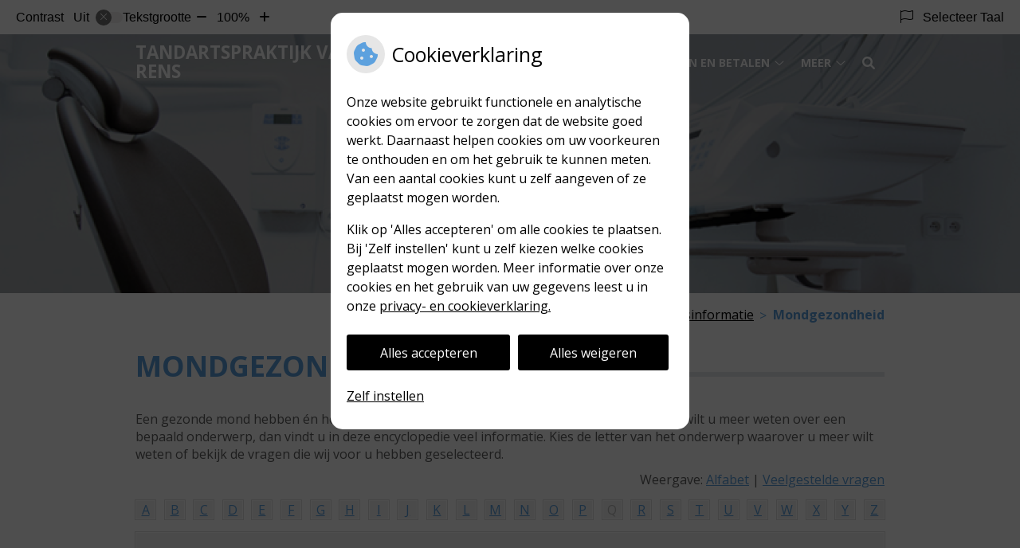

--- FILE ---
content_type: text/html; charset=UTF-8
request_url: https://www.tandartspraktijkvanrens.nl/mondgezondheidencyclopedie/
body_size: 156484
content:


<!DOCTYPE html>
<html lang="nl-NL">
<head>
	 

<!-- Matomo -->
<script  nonce='53a0b47a29'>
  var _paq = window._paq = window._paq || [];
  /* tracker methods like "setCustomDimension" should be called before "trackPageView" */
  _paq.push(['trackPageView']);
  _paq.push(['enableLinkTracking']);
  (function() {
    var u="//statistieken.pharmeon.nl/";
    _paq.push(['setTrackerUrl', u+'matomo.php']);
    _paq.push(['setSiteId', 731]);
    var d=document, g=d.createElement('script'), s=d.getElementsByTagName('script')[0];
    g.async=true; g.src=u+'matomo.js'; s.parentNode.insertBefore(g,s);
  })();
</script>
<!-- End Matomo Code -->
		 
 <!-- Start Default Consent Settings --> 
<script  nonce='53a0b47a29'>
  window.dataLayer = window.dataLayer || [];
  function gtag(){dataLayer.push(arguments);}

  // Function to get a cookie's value by name
  function getCookie(name) {
      const value = `; ${document.cookie}`;
      const parts = value.split(`; ${name}=`);
      if (parts.length === 2) return parts.pop().split(';').shift();
      return null;
  }

  // Get the values of the cookies
  const cookieAnalytische = getCookie('cookies-analytische');
  const cookieMarketing = getCookie('cookies-marketing');

  console.log('cookieAnalytische:', cookieAnalytische);
  console.log('cookieMarketing:', cookieMarketing);	
	
  // Set the consent mode based on cookie values
  if (cookieAnalytische === 'Y' && cookieMarketing === 'Y') {
      // If both analytics and marketing cookies are allowed
      gtag('consent', 'default', {
          'ad_storage': 'granted',
          'analytics_storage': 'granted',
          'ad_user_data': 'granted',
          'ad_personalization': 'granted',
          'personalization_storage': 'granted',
          'functionality_storage': 'granted',
          'security_storage': 'granted',
      });
  } else if (cookieAnalytische === 'N' || cookieAnalytische === null || cookieMarketing === 'N') {
      // If analytics cookies are not allowed or marketing cookies are not allowed
      if (localStorage.getItem('consentMode') === null) {
          gtag('consent', 'default', {
              'ad_storage': cookieMarketing === 'N' ? 'denied' : 'granted',
              'analytics_storage': cookieAnalytische === 'N' ? 'denied' : 'granted',
              'ad_user_data': cookieMarketing === 'N' ? 'denied' : 'granted',
              'ad_personalization': cookieMarketing === 'N' ? 'denied' : 'granted',
              'personalization_storage': 'denied',
              'functionality_storage': 'granted', // Only necessary storage is granted
              'security_storage': 'granted',
          });
      } else {
          gtag('consent', 'default', JSON.parse(localStorage.getItem('consentMode')));
      }
  }

  // Push user ID to dataLayer if it exists
  if (localStorage.getItem('userId') != null) {
      window.dataLayer.push({'user_id': localStorage.getItem('userId')});
  }
</script>


	
<meta charset="UTF-8">
<meta name="viewport" content="width=device-width, initial-scale=1">

<!-- Google Analytics -->

    <script async src="https://www.googletagmanager.com/gtag/js?id=G-PPT8WMNT7B"></script>

  <script  nonce='53a0b47a29' >
  window.dataLayer = window.dataLayer || [];
  function gtag(){dataLayer.push(arguments);}
  gtag('js', new Date());
	
gtag('config', 'G-PPT8WMNT7B', { 'anonymize_ip': true });gtag('config', 'G-TCHHZRQJC4', { 'anonymize_ip': true });</script>

<!-- End Google Analytics -->




		<title>Mondgezondheid &#8211; Tandartspraktijk Van Rens &#8211; Mook</title>
<meta name='robots' content='max-image-preview:large' />
	<style>img:is([sizes="auto" i], [sizes^="auto," i]) { contain-intrinsic-size: 3000px 1500px }</style>
	<link rel='dns-prefetch' href='//www.tandartspraktijkvanrens.nl' />
<link rel='dns-prefetch' href='//cdn.jsdelivr.net' />
<link rel='dns-prefetch' href='//translate.google.com' />
<link rel='stylesheet' id='dashicons-css' href='https://www.tandartspraktijkvanrens.nl/wp-includes/css/dashicons.min.css?ver=6.7.2' type='text/css' media='all' />
<link rel='stylesheet' id='wp-jquery-ui-dialog-css' href='https://www.tandartspraktijkvanrens.nl/wp-includes/css/jquery-ui-dialog.min.css?ver=6.7.2' type='text/css' media='all' />
<link rel='stylesheet' id='parent-style-css' href='https://www.tandartspraktijkvanrens.nl/wp-content/themes/PharmeonV2-parent/style.css?ver=6.7.2' type='text/css' media='all' />
<link rel='stylesheet' id='wp-block-library-css' href='https://www.tandartspraktijkvanrens.nl/wp-includes/css/dist/block-library/style.min.css?ver=6.7.2' type='text/css' media='all' />
<style id='classic-theme-styles-inline-css' type='text/css'>
/*! This file is auto-generated */
.wp-block-button__link{color:#fff;background-color:#32373c;border-radius:9999px;box-shadow:none;text-decoration:none;padding:calc(.667em + 2px) calc(1.333em + 2px);font-size:1.125em}.wp-block-file__button{background:#32373c;color:#fff;text-decoration:none}
</style>
<style id='global-styles-inline-css' type='text/css'>
:root{--wp--preset--aspect-ratio--square: 1;--wp--preset--aspect-ratio--4-3: 4/3;--wp--preset--aspect-ratio--3-4: 3/4;--wp--preset--aspect-ratio--3-2: 3/2;--wp--preset--aspect-ratio--2-3: 2/3;--wp--preset--aspect-ratio--16-9: 16/9;--wp--preset--aspect-ratio--9-16: 9/16;--wp--preset--color--black: #000000;--wp--preset--color--cyan-bluish-gray: #abb8c3;--wp--preset--color--white: #ffffff;--wp--preset--color--pale-pink: #f78da7;--wp--preset--color--vivid-red: #cf2e2e;--wp--preset--color--luminous-vivid-orange: #ff6900;--wp--preset--color--luminous-vivid-amber: #fcb900;--wp--preset--color--light-green-cyan: #7bdcb5;--wp--preset--color--vivid-green-cyan: #00d084;--wp--preset--color--pale-cyan-blue: #8ed1fc;--wp--preset--color--vivid-cyan-blue: #0693e3;--wp--preset--color--vivid-purple: #9b51e0;--wp--preset--gradient--vivid-cyan-blue-to-vivid-purple: linear-gradient(135deg,rgba(6,147,227,1) 0%,rgb(155,81,224) 100%);--wp--preset--gradient--light-green-cyan-to-vivid-green-cyan: linear-gradient(135deg,rgb(122,220,180) 0%,rgb(0,208,130) 100%);--wp--preset--gradient--luminous-vivid-amber-to-luminous-vivid-orange: linear-gradient(135deg,rgba(252,185,0,1) 0%,rgba(255,105,0,1) 100%);--wp--preset--gradient--luminous-vivid-orange-to-vivid-red: linear-gradient(135deg,rgba(255,105,0,1) 0%,rgb(207,46,46) 100%);--wp--preset--gradient--very-light-gray-to-cyan-bluish-gray: linear-gradient(135deg,rgb(238,238,238) 0%,rgb(169,184,195) 100%);--wp--preset--gradient--cool-to-warm-spectrum: linear-gradient(135deg,rgb(74,234,220) 0%,rgb(151,120,209) 20%,rgb(207,42,186) 40%,rgb(238,44,130) 60%,rgb(251,105,98) 80%,rgb(254,248,76) 100%);--wp--preset--gradient--blush-light-purple: linear-gradient(135deg,rgb(255,206,236) 0%,rgb(152,150,240) 100%);--wp--preset--gradient--blush-bordeaux: linear-gradient(135deg,rgb(254,205,165) 0%,rgb(254,45,45) 50%,rgb(107,0,62) 100%);--wp--preset--gradient--luminous-dusk: linear-gradient(135deg,rgb(255,203,112) 0%,rgb(199,81,192) 50%,rgb(65,88,208) 100%);--wp--preset--gradient--pale-ocean: linear-gradient(135deg,rgb(255,245,203) 0%,rgb(182,227,212) 50%,rgb(51,167,181) 100%);--wp--preset--gradient--electric-grass: linear-gradient(135deg,rgb(202,248,128) 0%,rgb(113,206,126) 100%);--wp--preset--gradient--midnight: linear-gradient(135deg,rgb(2,3,129) 0%,rgb(40,116,252) 100%);--wp--preset--font-size--small: 13px;--wp--preset--font-size--medium: 20px;--wp--preset--font-size--large: 36px;--wp--preset--font-size--x-large: 42px;--wp--preset--spacing--20: 0.44rem;--wp--preset--spacing--30: 0.67rem;--wp--preset--spacing--40: 1rem;--wp--preset--spacing--50: 1.5rem;--wp--preset--spacing--60: 2.25rem;--wp--preset--spacing--70: 3.38rem;--wp--preset--spacing--80: 5.06rem;--wp--preset--shadow--natural: 6px 6px 9px rgba(0, 0, 0, 0.2);--wp--preset--shadow--deep: 12px 12px 50px rgba(0, 0, 0, 0.4);--wp--preset--shadow--sharp: 6px 6px 0px rgba(0, 0, 0, 0.2);--wp--preset--shadow--outlined: 6px 6px 0px -3px rgba(255, 255, 255, 1), 6px 6px rgba(0, 0, 0, 1);--wp--preset--shadow--crisp: 6px 6px 0px rgba(0, 0, 0, 1);}:where(.is-layout-flex){gap: 0.5em;}:where(.is-layout-grid){gap: 0.5em;}body .is-layout-flex{display: flex;}.is-layout-flex{flex-wrap: wrap;align-items: center;}.is-layout-flex > :is(*, div){margin: 0;}body .is-layout-grid{display: grid;}.is-layout-grid > :is(*, div){margin: 0;}:where(.wp-block-columns.is-layout-flex){gap: 2em;}:where(.wp-block-columns.is-layout-grid){gap: 2em;}:where(.wp-block-post-template.is-layout-flex){gap: 1.25em;}:where(.wp-block-post-template.is-layout-grid){gap: 1.25em;}.has-black-color{color: var(--wp--preset--color--black) !important;}.has-cyan-bluish-gray-color{color: var(--wp--preset--color--cyan-bluish-gray) !important;}.has-white-color{color: var(--wp--preset--color--white) !important;}.has-pale-pink-color{color: var(--wp--preset--color--pale-pink) !important;}.has-vivid-red-color{color: var(--wp--preset--color--vivid-red) !important;}.has-luminous-vivid-orange-color{color: var(--wp--preset--color--luminous-vivid-orange) !important;}.has-luminous-vivid-amber-color{color: var(--wp--preset--color--luminous-vivid-amber) !important;}.has-light-green-cyan-color{color: var(--wp--preset--color--light-green-cyan) !important;}.has-vivid-green-cyan-color{color: var(--wp--preset--color--vivid-green-cyan) !important;}.has-pale-cyan-blue-color{color: var(--wp--preset--color--pale-cyan-blue) !important;}.has-vivid-cyan-blue-color{color: var(--wp--preset--color--vivid-cyan-blue) !important;}.has-vivid-purple-color{color: var(--wp--preset--color--vivid-purple) !important;}.has-black-background-color{background-color: var(--wp--preset--color--black) !important;}.has-cyan-bluish-gray-background-color{background-color: var(--wp--preset--color--cyan-bluish-gray) !important;}.has-white-background-color{background-color: var(--wp--preset--color--white) !important;}.has-pale-pink-background-color{background-color: var(--wp--preset--color--pale-pink) !important;}.has-vivid-red-background-color{background-color: var(--wp--preset--color--vivid-red) !important;}.has-luminous-vivid-orange-background-color{background-color: var(--wp--preset--color--luminous-vivid-orange) !important;}.has-luminous-vivid-amber-background-color{background-color: var(--wp--preset--color--luminous-vivid-amber) !important;}.has-light-green-cyan-background-color{background-color: var(--wp--preset--color--light-green-cyan) !important;}.has-vivid-green-cyan-background-color{background-color: var(--wp--preset--color--vivid-green-cyan) !important;}.has-pale-cyan-blue-background-color{background-color: var(--wp--preset--color--pale-cyan-blue) !important;}.has-vivid-cyan-blue-background-color{background-color: var(--wp--preset--color--vivid-cyan-blue) !important;}.has-vivid-purple-background-color{background-color: var(--wp--preset--color--vivid-purple) !important;}.has-black-border-color{border-color: var(--wp--preset--color--black) !important;}.has-cyan-bluish-gray-border-color{border-color: var(--wp--preset--color--cyan-bluish-gray) !important;}.has-white-border-color{border-color: var(--wp--preset--color--white) !important;}.has-pale-pink-border-color{border-color: var(--wp--preset--color--pale-pink) !important;}.has-vivid-red-border-color{border-color: var(--wp--preset--color--vivid-red) !important;}.has-luminous-vivid-orange-border-color{border-color: var(--wp--preset--color--luminous-vivid-orange) !important;}.has-luminous-vivid-amber-border-color{border-color: var(--wp--preset--color--luminous-vivid-amber) !important;}.has-light-green-cyan-border-color{border-color: var(--wp--preset--color--light-green-cyan) !important;}.has-vivid-green-cyan-border-color{border-color: var(--wp--preset--color--vivid-green-cyan) !important;}.has-pale-cyan-blue-border-color{border-color: var(--wp--preset--color--pale-cyan-blue) !important;}.has-vivid-cyan-blue-border-color{border-color: var(--wp--preset--color--vivid-cyan-blue) !important;}.has-vivid-purple-border-color{border-color: var(--wp--preset--color--vivid-purple) !important;}.has-vivid-cyan-blue-to-vivid-purple-gradient-background{background: var(--wp--preset--gradient--vivid-cyan-blue-to-vivid-purple) !important;}.has-light-green-cyan-to-vivid-green-cyan-gradient-background{background: var(--wp--preset--gradient--light-green-cyan-to-vivid-green-cyan) !important;}.has-luminous-vivid-amber-to-luminous-vivid-orange-gradient-background{background: var(--wp--preset--gradient--luminous-vivid-amber-to-luminous-vivid-orange) !important;}.has-luminous-vivid-orange-to-vivid-red-gradient-background{background: var(--wp--preset--gradient--luminous-vivid-orange-to-vivid-red) !important;}.has-very-light-gray-to-cyan-bluish-gray-gradient-background{background: var(--wp--preset--gradient--very-light-gray-to-cyan-bluish-gray) !important;}.has-cool-to-warm-spectrum-gradient-background{background: var(--wp--preset--gradient--cool-to-warm-spectrum) !important;}.has-blush-light-purple-gradient-background{background: var(--wp--preset--gradient--blush-light-purple) !important;}.has-blush-bordeaux-gradient-background{background: var(--wp--preset--gradient--blush-bordeaux) !important;}.has-luminous-dusk-gradient-background{background: var(--wp--preset--gradient--luminous-dusk) !important;}.has-pale-ocean-gradient-background{background: var(--wp--preset--gradient--pale-ocean) !important;}.has-electric-grass-gradient-background{background: var(--wp--preset--gradient--electric-grass) !important;}.has-midnight-gradient-background{background: var(--wp--preset--gradient--midnight) !important;}.has-small-font-size{font-size: var(--wp--preset--font-size--small) !important;}.has-medium-font-size{font-size: var(--wp--preset--font-size--medium) !important;}.has-large-font-size{font-size: var(--wp--preset--font-size--large) !important;}.has-x-large-font-size{font-size: var(--wp--preset--font-size--x-large) !important;}
:where(.wp-block-post-template.is-layout-flex){gap: 1.25em;}:where(.wp-block-post-template.is-layout-grid){gap: 1.25em;}
:where(.wp-block-columns.is-layout-flex){gap: 2em;}:where(.wp-block-columns.is-layout-grid){gap: 2em;}
:root :where(.wp-block-pullquote){font-size: 1.5em;line-height: 1.6;}
</style>
<link rel='stylesheet' id='style-uzo-banner-app-css' href='https://www.tandartspraktijkvanrens.nl/wp-content/plugins/ph-activeservices-mu/controller/../assets/css/uzo-banner-app.css?ver=6.7.2' type='text/css' media='all' />
<link rel='stylesheet' id='style-uzo-banners-css' href='https://www.tandartspraktijkvanrens.nl/wp-content/plugins/ph-activeservices-mu/controller/../assets/css/uzo-banners.css?ver=6.7.2' type='text/css' media='all' />
<link rel='stylesheet' id='style-mma-banners-css' href='https://www.tandartspraktijkvanrens.nl/wp-content/plugins/ph-activeservices-mu/controller/../assets/css/mma-banners.css?ver=6.7.2' type='text/css' media='all' />
<link rel='stylesheet' id='style-uzo-bar-css' href='https://www.tandartspraktijkvanrens.nl/wp-content/plugins/ph-activeservices-mu/controller/../assets/css/uzo-bar.css?ver=6.7.2' type='text/css' media='all' />
<link rel='stylesheet' id='style-uzo-page-css' href='https://www.tandartspraktijkvanrens.nl/wp-content/plugins/ph-activeservices-mu/controller/../assets/css/uzo-page.css?ver=6.7.2' type='text/css' media='all' />
<link rel='stylesheet' id='ph_cookie_style-css' href='https://www.tandartspraktijkvanrens.nl/wp-content/plugins/ph-cookie-helper-mu/assets/css/cookie-style.css?ver=6.7.2' type='text/css' media='all' />
<link rel='stylesheet' id='style-frontend-css' href='https://www.tandartspraktijkvanrens.nl/wp-content/plugins/ph-dental-technique-mu/controller/../frontendstijl.css?ver=6.7.2' type='text/css' media='all' />
<link rel='stylesheet' id='ph_slider_styles-css' href='https://www.tandartspraktijkvanrens.nl/wp-content/plugins/ph-slider-mu/css/swiper.min.css?ver=6.7.2' type='text/css' media='all' />
<link rel='stylesheet' id='ph_slider_custom_styles-css' href='https://www.tandartspraktijkvanrens.nl/wp-content/plugins/ph-slider-mu/css/swiper-edits.min.css?ver=6.7.2' type='text/css' media='all' />
<link rel='stylesheet' id='my_css-css' href='https://www.tandartspraktijkvanrens.nl/wp-content/plugins/ph-googletranslate-mu/css/style.css?ver=250722-112600' type='text/css' media='all' />
<link rel='stylesheet' id='child-theme-style-css' href='https://www.tandartspraktijkvanrens.nl/wp-content/themes/knmt2017/style.css?ver=6.7.2' type='text/css' media='all' />
<script type="text/javascript" src="https://www.tandartspraktijkvanrens.nl/wp-includes/js/jquery/jquery.min.js?ver=3.7.1" id="jquery-core-js"></script>
<script type="text/javascript" src="https://www.tandartspraktijkvanrens.nl/wp-includes/js/jquery/jquery-migrate.min.js?ver=3.4.1" id="jquery-migrate-js"></script>
<script type="text/javascript" src="https://www.tandartspraktijkvanrens.nl/wp-content/themes/PharmeonV2-parent/components/modernizr/ofi.min.js?ver=20170721" id="pharmeon_master_ofi-script-js"></script>
<script type="text/javascript" src="https://www.tandartspraktijkvanrens.nl/wp-content/themes/PharmeonV2-parent/components/bootstrap/js/bootstrap.min.js?ver=1" id="bootstrap-js-js"></script>
<script type="text/javascript" src="https://www.tandartspraktijkvanrens.nl/wp-content/themes/PharmeonV2-parent/components/bootstrap/js/card.min.js?ver=1" id="card-js-js"></script>
<script type="text/javascript" src="https://www.tandartspraktijkvanrens.nl/wp-content/themes/PharmeonV2-parent/components/medewerker-slider/js/slick.min.js?ver=1" id="slick.js-js"></script>
<script type="text/javascript" src="https://www.tandartspraktijkvanrens.nl/wp-content/themes/PharmeonV2-parent/components/zoomer/js/jquery.zoomer.min.js?ver=20190715" id="pharmeon_master_zoomer-js"></script>
<script type="text/javascript" src="https://www.tandartspraktijkvanrens.nl/wp-content/themes/PharmeonV2-parent/components/fancybox/js/fancybox.js?ver=20170721" id="pharmeon_master_fancybox-js"></script>
<script type="text/javascript" src="https://cdn.jsdelivr.net/npm/css-vars-ponyfill@2?ver=1" id="pharmeon_master_theme-var-js"></script>
<script type="text/javascript" src="https://www.tandartspraktijkvanrens.nl/wp-content/plugins/ph-cookie-helper-mu/scripts/jquery-cookie.min.js?ver=6.7.2" id="ph_jquery_cookie_script-js"></script>
<script type="text/javascript" src="https://www.tandartspraktijkvanrens.nl/wp-content/plugins/ph-cookie-helper-mu/scripts/cookie-enabler.min.js?ver=6.7.2" id="ph_cookie_enabler_script-js"></script>
<script type="text/javascript" src="https://www.tandartspraktijkvanrens.nl/wp-content/plugins/ph-slider-mu/js/swiper.min.js?ver=6.7.2" id="ph_slider_script-js"></script>
<script type="text/javascript" src="https://www.tandartspraktijkvanrens.nl/wp-content/plugins/ph-testimonials-mu//assets/js/testimonials.js?ver=6.7.2" id="testimonials-widgets-js-js"></script>
<link rel="canonical" href="https://www.tandartspraktijkvanrens.nl/mondgezondheidencyclopedie/" />
<style>/* ==========================================================================
   LESS Variables 
   ========================================================================== */
/*** COLOR SETTINGS - ORIGINAL ***/
.fa-family {
  font-family: "Font Awesome 6 Pro";
}
:root {
  --main-color: #5da1de;
  --main-color-tint1: #76a7e3;
  --main-color-tint2: #879ae7;
  --main-color-shade1: #4486d9;
  --main-color-shade2: #3360d5;
  --main-color-analog1: #9e6ae1;
  --main-color-analog2: #a9abee;
  --main-color-analog3: #8ce7e0;
  --main-color-analog4: #6ae1a4;
  --main-color-triad1: #de5d98;
  --main-color-triad2: #ea5190;
  --main-color-triad3: #96de5d;
  --main-color-triad4: #8cee4d;
  --main-color-comp1: #6393be;
  --main-color-comp2: #72ade2;
  --main-color-comp3: #cfac53;
  --main-color-comp4: #dec176;
  --focus-color: #1b3987;
}
.team__flip-cards .team__member {
  background-color: #5da1de;
}
.team__boxes .teamText__thumbnail img {
  border-color: #5da1de;
}
.team__round .teamText__function .function__text {
  color: #5da1de;
}
.team__round .team__member:hover .teamText__thumbnail:before {
  background: rgba(93, 161, 222, 0.25);
}
.theme-bg {
  background-color: #5da1de;
}
.theme-bgh:hover,
.theme-bgh:focus {
  background-color: #5da1de;
}
.theme-color {
  color: #5da1de;
}
.theme-border {
  border-color: #5da1de;
}
.accordion .card-header:before {
  background-color: #5da1de;
}
.gform_wrapper input[type='submit'],
.gform_wrapper input[type='button'] {
  background-color: #5da1de;
  border-color: #4c97db;
}
.gform_wrapper input[type='submit']:active,
.gform_wrapper input[type='button']:active {
  background-color: #4c97db;
  border-color: #4492d9;
}
</style>	 </head>
<body class="page-template-default page page-id-17">	
	
	

    <aside aria-label="Toegankelijkheid">
        <a class="skip-link" href="#main">Naar inhoud</a>
                    <div id="accessibility-top-bar" class="top-bar">
    <div class="top-bar__inner">
        <div class="top-bar__buttons">
            <button class="top-bar__toggle-settings" aria-controls="accessibility-top-bar-components"><i class="fa-light fa-gear" aria-hidden="true"></i> <span>Instellingen</span> <i class="fa-regular fa-chevron-down" aria-hidden="true"></i></button>
                    </div>
        <div id="accessibility-top-bar-components" role="dialog" aria-modal="true" aria-labelledby="accessibility-top-bar-label" class="top-bar__components">
            <button class="top-bar__close-settings"><i class="fa-regular fa-xmark" aria-hidden="true"></i><span class="visually-hidden">Sluiten</span></button>
            <h2 id="accessibility-top-bar-label" class="top-bar__component top-bar__component--settings"><i class="fa-light fa-gear" aria-hidden="true"></i> Instellingen</h2>
            <ul>
                <li class="top-bar__component top-bar__component--contrast">
                    <div class="top-bar__component-row">
                        <span id="contrast-label" class="top-bar__component-title">Contrast</span>
                        <span class="top-bar__component-input"><span class="contrastSwitcher"></span></span>
                    </div>
                </li>
                <li class="top-bar__component top-bar__component--fontsize">
                    <div class="top-bar__component-row">
                        <span class="top-bar__component-title">Tekstgrootte</span>
                        <span class="top-bar__component-input"><span class="zoomerContainer"></span></span>
                    </div>
                    <p class="top-bar__component-description">Bekijk hoe de lettergrootte van de tekst eruit komt te zien.</p>
                </li>
                <li class="top-bar__component top-bar__component--spacer">
                </li>
                                    <li class="top-bar__component top-bar__component--language">
                        <div class="top-bar__component-row">
                            <span class="top-bar__component-title"><i class="fa-light fa-flag" aria-hidden="true"></i> Selecteer Taal</span>
                            <span class="top-bar__component-input">            <style>
                .headerBanner__components {
                    width: 100% !important;
                }

                body {
                    top: 0px !important;
                }
            </style>

            <div id="google_language_translator" class="default-language-nl"></div>
		</span>
                        </div>
                    </li>
                                            </ul>
        </div>
    </div>
</div>
            </aside>

<div class="outerWrapper">
    <div class="fixed-header-marker" aria-hidden="true"></div>
	<header id="header" class="site-header clearfix" role="banner">

		<div class="header__bottom">
			<div class="navigation__top contrast-ignore" id="stickyNav">
				<div class="innerWrapper">
					<div class="bottom__logo">
													<div class="site-title">
								<a href="https://www.tandartspraktijkvanrens.nl/" rel="home">Tandartspraktijk Van Rens</a>
							</div>
										</div>
					<div class="bottom__nav">
						<div class="main-navigation">
							<button class="menu-toggle jsMenuToggle" aria-expanded="false">MENU</button>
							<div class="nav">
								<div class="nav__searchbox" id="searchbox">
									<button class="search-icon">
										<i class="fas fa-search"></i>
									</button>
									<!-- search -->
<form class="site-search-form" method="get" action="https://www.tandartspraktijkvanrens.nl" role="search">
	<input class="site-search-input" id="siteSearch" type="search" name="s" aria-label="Wat zoekt u?">
	<button class="site-search-submit" type="submit"><i class="fa-icon fal fa-search fa-icon"></i><span>Zoeken</span></button>
</form>								</div>
								<div class="nav__primarymenu headerMenu">
									<nav id="site-navigation" class="headerMain__navigation" aria-labelledby="primaryMenuHeading">
	<h2 id="primaryMenuHeading" class="visually-hidden">Hoofdmenu</h2>
	<button class="menu-toggle jsMenuToggle" aria-expanded="false">MENU</button>
	<ul id="primary-menu" class="menu"><li id="menu-item-34" class="menu-item menu-item-type-post_type menu-item-object-page menu-item-home menu-item-34"><a href="https://www.tandartspraktijkvanrens.nl/">Home</a></li>
<li id="menu-item-930" class="menu-item menu-item-type-post_type menu-item-object-page menu-item-has-children menu-item-930"><a href="https://www.tandartspraktijkvanrens.nl/de-praktijk-2/">De praktijk</a>
<ul class="sub-menu">
	<li id="menu-item-204" class="menu-item menu-item-type-post_type menu-item-object-page menu-item-204"><a href="https://www.tandartspraktijkvanrens.nl/de-praktijk-2/">De praktijk</a></li>
	<li id="menu-item-938" class="menu-item menu-item-type-post_type menu-item-object-page menu-item-938"><a href="https://www.tandartspraktijkvanrens.nl/team/">Ons team</a></li>
	<li id="menu-item-252" class="menu-item menu-item-type-post_type menu-item-object-page menu-item-252"><a href="https://www.tandartspraktijkvanrens.nl/behandeling/">Behandeling</a></li>
	<li id="menu-item-39" class="menu-item menu-item-type-post_type menu-item-object-page menu-item-39"><a href="https://www.tandartspraktijkvanrens.nl/klachten/">Klachten</a></li>
	<li id="menu-item-257" class="menu-item menu-item-type-post_type menu-item-object-page menu-item-257"><a href="https://www.tandartspraktijkvanrens.nl/kwaliteit/">Kwaliteit</a></li>
	<li id="menu-item-504" class="menu-item menu-item-type-post_type menu-item-object-page menu-item-504"><a href="https://www.tandartspraktijkvanrens.nl/knmt-praktijkvisitatie-werken-aan-goede-mondzorg/">KNMT-praktijkvisitatie</a></li>
</ul>
</li>
<li id="menu-item-210" class="menu-item menu-item-type-post_type menu-item-object-page menu-item-has-children menu-item-210"><a href="https://www.tandartspraktijkvanrens.nl/tarieven-en-betalen/">Tarieven en betalen</a>
<ul class="sub-menu">
	<li id="menu-item-40" class="menu-item menu-item-type-post_type menu-item-object-page menu-item-40"><a href="https://www.tandartspraktijkvanrens.nl/tarieven/">Tarieven</a></li>
	<li id="menu-item-222" class="menu-item menu-item-type-post_type menu-item-object-page menu-item-222"><a href="https://www.tandartspraktijkvanrens.nl/betalen/">Betalen</a></li>
	<li id="menu-item-213" class="menu-item menu-item-type-post_type menu-item-object-page menu-item-213"><a href="https://www.tandartspraktijkvanrens.nl/tarieven-informatie/">Tarieven informatie</a></li>
	<li id="menu-item-216" class="menu-item menu-item-type-post_type menu-item-object-page menu-item-216"><a href="https://www.tandartspraktijkvanrens.nl/verzekeringstips/">Verzekeringstips</a></li>
	<li id="menu-item-220" class="menu-item menu-item-type-post_type menu-item-object-page menu-item-220"><a href="https://www.tandartspraktijkvanrens.nl/veelgestelde-vragen/">Veelgestelde vragen</a></li>
</ul>
</li>
<li id="menu-item-207" class="menu-item menu-item-type-post_type menu-item-object-page menu-item-has-children menu-item-207"><a href="https://www.tandartspraktijkvanrens.nl/contactgegevens/">Contact</a>
<ul class="sub-menu">
	<li id="menu-item-973" class="menu-item menu-item-type-post_type menu-item-object-page menu-item-973"><a href="https://www.tandartspraktijkvanrens.nl/contactgegevens/">Contactgegevens</a></li>
	<li id="menu-item-248" class="menu-item menu-item-type-post_type menu-item-object-page menu-item-248"><a href="https://www.tandartspraktijkvanrens.nl/spoed/">Spoed</a></li>
	<li id="menu-item-224" class="menu-item menu-item-type-post_type menu-item-object-page menu-item-224"><a href="https://www.tandartspraktijkvanrens.nl/afspraak/">Afspraak</a></li>
	<li id="menu-item-49" class="menu-item menu-item-type-post_type menu-item-object-page menu-item-has-children menu-item-49"><a href="https://www.tandartspraktijkvanrens.nl/contact/">Formulieren</a>
	<ul class="sub-menu">
		<li id="menu-item-50" class="menu-item menu-item-type-post_type menu-item-object-page menu-item-50"><a href="https://www.tandartspraktijkvanrens.nl/contact/">Contactformulier</a></li>
		<li id="menu-item-51" class="menu-item menu-item-type-post_type menu-item-object-page menu-item-51"><a href="https://www.tandartspraktijkvanrens.nl/inschrijven/">Inschrijvingsformulier</a></li>
		<li id="menu-item-218" class="menu-item menu-item-type-post_type menu-item-object-page menu-item-218"><a href="https://www.tandartspraktijkvanrens.nl/wijzigingsformulier/">Wijzigingsformulier</a></li>
	</ul>
</li>
</ul>
</li>
<li id="menu-item-41" class="menu-item menu-item-type-post_type menu-item-object-page current-menu-ancestor current-menu-parent current_page_parent current_page_ancestor menu-item-has-children menu-item-41"><a href="https://www.tandartspraktijkvanrens.nl/informatiefolders/">Gezondheidsinformatie</a>
<ul class="sub-menu">
	<li id="menu-item-42" class="menu-item menu-item-type-post_type menu-item-object-page menu-item-42"><a href="https://www.tandartspraktijkvanrens.nl/informatiefolders/">Informatiefolders</a></li>
	<li id="menu-item-43" class="menu-item menu-item-type-post_type menu-item-object-page menu-item-43"><a href="https://www.tandartspraktijkvanrens.nl/angst/">Angst</a></li>
	<li id="menu-item-44" class="menu-item menu-item-type-post_type menu-item-object-page menu-item-44"><a href="https://www.tandartspraktijkvanrens.nl/preventie/">Preventie</a></li>
	<li id="menu-item-45" class="menu-item menu-item-type-post_type menu-item-object-page menu-item-45"><a href="https://www.tandartspraktijkvanrens.nl/hoe-gezond-is-je-mond/">Hoe gezond is je mond?</a></li>
	<li id="menu-item-48" class="menu-item menu-item-type-post_type menu-item-object-page current-menu-item page_item page-item-17 current_page_item menu-item-48"><a href="https://www.tandartspraktijkvanrens.nl/mondgezondheidencyclopedie/" aria-current="page">Mondgezondheid</a></li>
	<li id="menu-item-47" class="menu-item menu-item-type-post_type menu-item-object-page menu-item-47"><a href="https://www.tandartspraktijkvanrens.nl/links/">Links</a></li>
	<li id="menu-item-46" class="menu-item menu-item-type-post_type menu-item-object-page menu-item-46"><a href="https://www.tandartspraktijkvanrens.nl/nieuws/">Nieuws</a></li>
</ul>
</li>
</ul></nav>								</div>
								<div class="nav__social">
																																			</div>
							</div>
						</div><!-- #site-navigation -->
					</div>
				</div>
			</div>
			<div class="slider__top contrast-ignore">
				<div class="innerWrapper contrast-ignore">
												<div class="image-container contrast-ignore">
								<img src="https://www.tandartspraktijkvanrens.nl/wp-content/uploads/sites/423/2019/10/cropped-stoel-e1571135476395.png" alt="Header afbeelding" />
							</div>
												<div class="slogan-container">
											</div>
				</div>
			</div>
		</div>
	</header>

	<div class="contentMain">
			<div class="breadCrumbsContainer">
			<div class="innerWrapper">
				<nav class="breadCrumbsNav" aria-label="U bent hier"><ol class="breadCrumbsWrapper"><li><a href="https://www.tandartspraktijkvanrens.nl">Home</a></li><li><a href="https://www.tandartspraktijkvanrens.nl/informatiefolders/">Gezondheidsinformatie</a></li><li aria-current="page">Mondgezondheid</li></ol></nav>			</div>
		</div>
		
		<div class="mainContent">
			<div class="innerWrapper">
				<main id="main">
											
<article id="post-17" class="post-17 page type-page status-publish hentry">
	<h1 class="entry-title content-title"><span>Mondgezondheid</span></h1> 
	<p>Een gezonde mond hebben én houden, daarover informeren wij u graag. Heeft u vragen of wilt u meer weten over een bepaald onderwerp, dan vindt u in deze encyclopedie veel informatie. Kies de letter van het onderwerp waarover u meer wilt weten of bekijk de vragen die wij voor u hebben geselecteerd.<br />
  
				
<div id="MGE" class="encyclopedie MGEList">
	
	  
   <div class="ordergme">
        Weergave:
        <a href="#abc" class="mge_abc" data="encylopedie-abc">Alfabet</a> |
        <a href="#faq" class="mge_faq" data="encylopedie-faq">Veelgestelde vragen</a>
  	</div> <!-- .ordergme -->
  	<div class="clearer"></div>
  	<div class="encylopedie-faq" style="display:none">
			  <br>
	  
	  		<div class="mge-faq-headers">
			<b data="faq-header-3844">behandelingen <i style="float:right;" class="fa fa-chevron-circle-down" aria-hidden="true"></i></b>
			<ul class="faq-header-3844">
							<li>
		     		<span class="faq-block">
		     			<span class="faq-question">Als ik overgevoelig ben voor medicijnen, ben ik dan ook allergisch voor röntgenfoto’s?</span>
		     			<div class="faq-answer">R&ouml;ntgenstraling en medicijnen zijn niet met elkaar te vergelijken. De overgevoeligheid die kan bestaan bij gebruik van medicijnen is gebaseerd op een afweerreactie. R&ouml;ntgenstraling kan zo&rsquo;n reactie niet opwekken. U hoeft dus niet bang te zijn dat er allergische reacties optreden. </div>
		     		</span>
		     	</li>
		     				<li>
		     		<span class="faq-block">
		     			<span class="faq-question">Als ik zwanger ben, mogen er dan röntgenfoto’s worden gemaakt?</span>
		     			<div class="faq-answer">Tandheelkundige r&ouml;ntgenfoto&rsquo;s kunnen zonder bezwaar worden gemaakt. Alleen r&ouml;ntgenopnamen in een ziekenhuis waarbij de straling op de nog niet geboren baby wordt gericht, dienen zo mogelijk te worden uitgesteld tot na de zwangerschap.</div>
		     		</span>
		     	</li>
		     				<li>
		     		<span class="faq-block">
		     			<span class="faq-question">Bang bij de tandarts. Waar ben ik precies bang voor?</span>
		     			<div class="faq-answer">Waarvoor bang?
Je bent misschien bang voor:

    het geluid van de boor.&nbsp;
    het trillen dat je door het boren in je hoofd voelt.
    pijn tijdens het boren.
    pijn van de prik voor de verdoving.
    het idee van de prik.
    het gevoel dat je geen controle meer hebt als je in de tandartsstoel ligt.&nbsp;
    al het onbekende van de behandeling.&nbsp;
    het gevoel dat de spreekkamer benauwd is.&nbsp;
    het gevoel dat de tandarts jou maar vervelend vindt.&nbsp;
    De mogelijkheid dat de tandarts een vergissing begaat.

Als je eenmaal bang bent, is er een kans dat je steeds banger wordt als je bij de tandarts bent. Dat komt omdat je hart sneller gaat kloppen,&nbsp;je een beetje duizelig wordt en je gaat trillen. Deze onprettige sensaties kunnen ervoor zorgen dat het gevoel van angst wordt versterkt. Gelukkig kun je er veel aan doen om het gevoel van angst terug te dringen.</div>
		     		</span>
		     	</li>
		     				<li>
		     		<span class="faq-block">
		     			<span class="faq-question">Er is al vaker een röntgenfoto bij mij gemaakt, ook in het ziekenhuis. Mag de tandarts nu ook nog een foto maken?</span>
		     			<div class="faq-answer">Ja. De tandarts zal de voordelen van het maken van een röntgenfoto altijd afwegen tegen de nadelen. Maar het is wel goed dat u de tandarts vertelt wanneer er voor het laatst bij u een röntgenfoto is gemaakt. De tandarts kan daarmee rekening houden bij de beoordeling of een röntgenfoto nodig is. Als u bijvoorbeeld van tandarts bent veranderd en deze opnieuw röntgenfoto’s wil maken, vraag dan of u vorige tandarts de eerder bij u genomen röntgenfoto’s heeft doorgestuurd. </div>
		     		</span>
		     	</li>
		     				<li>
		     		<span class="faq-block">
		     			<span class="faq-question">Gaan witte vullingen lang mee?</span>
		     			<div class="faq-answer">Een witte vulling kan jarenlang meegaan. Omdat echter grote witte vullingen in de kiezen nog niet zo lang worden gebruikt, zal de tijd moeten leren of deze vullingen net zo lang meegaan als die van&nbsp; amalgaam.<strong></strong>
Witte vullingen kunnen op den duur minder mooi worden doordat zij kunnen verkleuren. Die verkleuring komt vooral voor bij mensen die veel roken of veel koffie en thee drinken. Zo'n oppervlakkige verkleuring kan worden gecorrigeerd door de vulling te polijsten. Soms kan over een oude witte vulling een nieuw wit laagje worden aangebracht. Het is ook altijd mogelijk om een witte vulling te vervangen</div>
		     		</span>
		     	</li>
		     				<li>
		     		<span class="faq-block">
		     			<span class="faq-question">Geeft een wortelkanaalbehandeling napijn?</span>
		     			<div class="faq-answer">Na het reinigen van de wortelkanalen kunt u eventueel napijn krijgen, die enkele dagen kan&nbsp;aanhouden. U kunt de napijn met een goede pijnstiller onderdrukken. Een antibioticum is meestal niet nodig.</div>
		     		</span>
		     	</li>
		     				<li>
		     		<span class="faq-block">
		     			<span class="faq-question">Hebben probiotica een positieve werking op de mondgezondheid?</span>
		     			<div class="faq-answer">Probiotica roepen veel vragen op bij de consument. Een probioticum is een voedingsmiddel met levende micro-organismen waaraan een gezondheidsbevorderende werking wordt toegeschreven. Yakult bijvoorbeeld. In de levensmiddelenindustrie worden probiotica aanbevolen voor een verbetering van de algemene gezondheid of de verbetering van bijvoorbeeld de &lsquo;weerstand&rsquo;. Fabrikanten van probiotica werken dan ook met diverse gezondheidsclaims.
De probioticaleveranciers werken ook aan probiotica waaraan mogelijk voordelen op het gebied van mondgezondheid kunnen worden toegeschreven. Er is echter nog geen wetenschappelijk onderzoek beschikbaar, waaruit de positieve werking van probiotica in de mond wordt aangetoond. We zullen dus nog op probiotica die een positief effect hebben op de mondgezondheid moeten wachten. Maar hoe lang dat wachten duurt?</div>
		     		</span>
		     	</li>
		     				<li>
		     		<span class="faq-block">
		     			<span class="faq-question">Heeft een facing extra onderhoud nodig?</span>
		     			<div class="faq-answer">Een facing heeft geen extra onderhoud nodig. Wel zult u zoals altijd uw gebit goed moeten schoonhouden. Poets met een zachte tandenborstel. Gebruik regelmatig tandfloss om ook tussen de tanden goed te reinigen. </div>
		     		</span>
		     	</li>
		     				<li>
		     		<span class="faq-block">
		     			<span class="faq-question">Hoe bereidt u zich voor op het trekken van een tand of kies?</span>
		     			<div class="faq-answer">Eet van tevoren gewoon goed als u bij uw tandarts of de kaakchirurg een tand of kies moet laten trekken. Slikt u geneesmiddelen? Neemt u die dan gewoon in. Indien u antistollingsmiddelen gebruikt, moet u dit ruim van tevoren melden. Het is sowieso altijd raadzaam een lijstje bij u te hebben waarop vermeld staat welke geneesmiddelen u gebruikt.</div>
		     		</span>
		     	</li>
		     				<li>
		     		<span class="faq-block">
		     			<span class="faq-question">Hoe ervaren kinderen het sealen?</span>
		     			<div class="faq-answer">Kinderen ervaren het sealen vaak als een echte behandeling. De meeste kinderen kunnen die goed verdragen. 

<strong>Wat is voor mijn kind belangrijk om te weten?</strong> 
Jonge kinderen hebben meestal moeite om hun mond langere tijd open te houden. Vertel uw kind hoe de behandeling verloopt. Als je kind weet wat er gebeurt, is de kans groter dat de behandeling vlot verloopt.</div>
		     		</span>
		     	</li>
		     				<li>
		     		<span class="faq-block">
		     			<span class="faq-question">Hoe gaat de behandeling van een witte vulling in zijn werk?</span>
		     			<div class="faq-answer"><strong>1. Het bepalen van de gewenste kleur wit
</strong>Allereerst wordt gekeken welke kleur vulmateriaal het beste bij de tand of kies past. Er zijn zeer veel kleuren wit beschikbaar. Door combinatie van verschillende kleuren is het vrijwel altijd mogelijk de juiste kleur te krijgen.

<strong>2. Afslijpen van de tand of kies
</strong>Wanneer een vulling in een kies moet worden vervangen, dan wordt eerst de oude vulling verwijderd. Wordt een kies voor de eerste keer gevuld, dan wordt alleen het aangetaste deel van de kies weggeslepen. Als de vulling wordt aangebracht om een tand mooier te maken, hoeft niets of slechts zeer weinig van de tand of kies te worden weggeslepen.

<strong>3. Droogleggen
</strong>Om de vulling aan de tand of kies te laten plakken, moet het tandoppervlak droog zijn. Voor dit 'droogleggen' wordt soms een rubber lapje (de rubberdam) gebruikt. Deze rubberdam wordt over de te behandelen tand of kies getrokken. Ook kan het oppervlak droog gemaakt worden met een afzuiger en wattenrollen.

<strong>4. Plaktechniek</strong>
Voor composiet en compomeer wordt de tand of kies eerst met een zuur voorbehandeld, waarna een hechtlaag wordt aangebracht. Door belichting wordt deze hechtlaag hard. Bij glasionomeer vindt ook een voorbehandeling met een zuur plaats, maar is een hechtlaag niet nodig.

<strong>5. Vullen
</strong>Het vulmateriaal wordt meestal in een aantal lagen op de tand of kies aangebracht. De witte vulling van composiet of compomeer komt op de hechtlaag. De glasionomeervulling wordt direct aan de tand of kies geplakt. Vervolgens worden composiet, compomeer en sommige glasionomeren door belichting hard gemaakt. Andere glasionomeren worden na aanbrengen vanzelf hard.

<strong>6. Afwerken
</strong>Tot slot wordt het oppervlak van de vulling bij composiet en compomeer gepolijst. Glasionomeer wordt met een speciale laklaag afgedekt.</div>
		     		</span>
		     	</li>
		     				<li>
		     		<span class="faq-block">
		     			<span class="faq-question">Hoe kan het slinken van de kaken door een kunstgebit worden voorkomen?</span>
		     			<div class="faq-answer">Ongeveer vijftien procent van de Nederlandse bevolking van zestien jaar en ouder draagt een gedeeltelijk of een volledig &lsquo;gewoon&rsquo; kunstgebit. Bijna eenderde deel van deze mensen heeft er regelmatig problemen mee. Vaak past na verloop van tijd het kunstgebit niet goed meer. Dat komt meestal door het slinken van de kaken. Hierdoor ontstaat ruimte tussen het kunstgebit en de kaak. Het kunstgebit gaat dan steeds losser zitten.

Als enkele wortels van uw tanden of kiezen behouden blijven, kan het slinken van uw kaken voor een groot deel worden voorkomen. De druk die ontstaat door het kauwen, wordt bij een &lsquo;gewoon&rsquo; kunstgebit opgevangen door de tandeloze kaken. Bij een overkappingsprothese wordt die voor een belangrijk deel opgevangen door de wortels onder het kunstgebit. Hierdoor slinken de kaken minder snel.
</div>
		     		</span>
		     	</li>
		     				<li>
		     		<span class="faq-block">
		     			<span class="faq-question">Hoe kan ik veilig mijn tanden bleken?</span>
		     			<div class="faq-answer">Een wit en stralend gebit. Wie wil dat niet? Mooie witte tanden zijn populair en het aanbod om ze te krijgen is groot. De reclames beloven hagelwitte tanden, vaak zelfs binnen een uur. Tanden wit maken met behulp van bleekbehandelingen kan in veel gevallen, maar zeker niet altijd. Onveilige bleekprocessen kunnen schade aanbrengen aan je mond. Sinds 2011 verbiedt de Europese wetgeving agressieve bleekmiddelen met meer dan 6% waterstofperoxide. Overweeg je een bleekbehandeling? Bespreek je wensen en de mogelijkheden met je tandarts of mondhygi&euml;nist.
</div>
		     		</span>
		     	</li>
		     				<li>
		     		<span class="faq-block">
		     			<span class="faq-question">Hoe lang duurt een bleekbehandeling?</span>
		     			<div class="faq-answer"><strong>Wat gebeurt er met je tanden als je ze bleekt? </strong>
Bij bleken wordt meestal gebruikgemaakt van waterstofperoxide. De peroxide breekt kleurstoffen af. Daarnaast droogt het bleekmiddel de tanden tijdelijk uit en maakt ze iets poreuzer. Hierdoor wordt het glazuur tijdelijk minder doorzichtig en zie je het donkere tandbeen minder. De tandkleur wordt na het be&euml;indigen van de bleekbehandeling altijd weer iets donkerder. Na zes weken kun je pas het echte bleekresultaat zien.

<strong>Hoe lang duurt een bleekbehandeling?&nbsp;</strong>
De lengte van een bleekbehandeling hangt af van de bleekmethode. Bij de thuisbleekmethode duurt het meestal twee tot drie weken voordat je het gewenste resultaat hebt bereikt.

<strong>Kunnen je alle tanden en kiezen bleken?</strong>
Tijdens een bleekbehandeling kleuren vullingen, facings (een schildje van porselein of composiet), kronen en bruggen niet mee. Een bleekbehandeling voor die tanden of kiezen heeft dus geen zin. Ze kunnen door de wittere tanden en kiezen eromheen zelfs meer opvallen na het bleken. Overleg daarom met je tandarts of mondhygi&euml;nist v&oacute;&oacute;rdat je je tanden gaat bleken. Bespreek je wensen en vraag of jouw gewenste resultaat haalbaar is.

<strong>Is thuisbleken onder begeleiding van de tandarts of mondhygi&euml;nist schadelijk voor mijn tanden?</strong>
Onderzoek heeft aangetoond dat het buitenste deel van het glazuur direct na het bleken tijdelijk iets poreuzer en minder hard is. Deze veranderingen van het glazuur herstellen, zodra het glazuur in contact komt met speeksel. Thuisbleken onder begeleiding van de tandarts of mondhygi&euml;nist heeft, indien je de aanwijzingen opvolgt, geen blijvende nadelige gevolgen en levert een beter resultaat dan eenmalige behandelingen.

<strong>Kan ik tijdens de bleekbehandeling alles eten en drinken?</strong>
Tijdens de behandeling met de bleeklepel kunnen etenswaren en dranken met kleurstoffen het resultaat nadelig be&iuml;nvloeden. Tijdens de bleekbehandeling is het gebruik van deze producten, evenals roken, af te raden. Hierdoor zal de duurzaamheid van het bleekresultaat verbeteren.

<strong>Kan ik ook zelf mijn tanden bleken?</strong>
In sommige winkels en vooral via internet kan je diverse bleekproducten kopen. De wet staat voor deze producten alleen zeer lage concentraties waterstofperoxide toe (0,1%). Dit betekent dat je weinig effect van de behandeling mag verwachten. Wie hiervoor kiest, moet het ook doen zonder het deskundige advies of een behandeling voor jou wel de aangewezen oplossing is. Als je je tanden wilt bleken, doe dat dan altijd onder begeleiding van de tandarts of mondhygi&euml;nist.

<strong>Welk resultaat zal het bleken opleveren? </strong>
Het te bereiken bleekresultaat verschilt voor iedereen. Je tandarts of mondhygi&euml;nist kan de kleur van jouw tanden vastleggen en laten zien welke verandering is opgetreden. Indien gewenst kun je de behandeling herhalen.
De basiskleur van het tandbeen bepaalt voor een belangrijk deel het uiteindelijke resultaat. En die basiskleur is bij iedereen anders. Ook gebleekte tanden zullen, net als niet-gebleekte tanden, op den duur verkleuren door veroudering. Verkleuring gebeurt sneller als je rookt of voedingsstoffen met kleurstoffen veel gebruikt.

<strong>Kan ik met &lsquo;whitening&lsquo; tandpasta&rsquo;s mijn tanden witter maken?</strong>
De naam is enigszins misleidend. Whitening tandpasta&rsquo;s bleken niet. Er zitten enzymen en fosfaten in die kleurstoffen kunnen afbreken en losweken van de tand, waarna je ze makkelijker kunt wegpoetsen. Met whitening tandpasta&rsquo;s kun je dus makkelijker verkleuringen op het oppervlak verwijderen. En schone tanden lijken witter. Een nieuwe ontwikkeling is het toevoegen van kleurstoffen aan de tandpasta, die de tand tijdelijk wit kleuren.
</div>
		     		</span>
		     	</li>
		     				<li>
		     		<span class="faq-block">
		     			<span class="faq-question">Hoe lang duurt een wortelkanaalbehandeling?</span>
		     			<div class="faq-answer">De duur van een wortelkanaalbehandeling is afhankelijk van het aantal wortelkanalen. Tanden hebben meestal &eacute;&eacute;n wortel. Kiezen hebben er vaak meer. De behandelingstijd varieert daarom van een half tot anderhalf uur. Vaak kan de tandarts de wortelkanaalbehandeling in &eacute;&eacute;n keer afmaken. Soms moet u een aantal keren terugkomen. </div>
		     		</span>
		     	</li>
		     				<li>
		     		<span class="faq-block">
		     			<span class="faq-question">Hoe lang gaat de sealant mee?</span>
		     			<div class="faq-answer">De sealant die diep in de groeven zit gaat enkele jaren mee. Bij de periodieke controle controleert de tandarts of mondhygi&euml;nist of er nog voldoende aanwezig is. Als er wat materiaal is verdwenen, kan dit worden aangevuld.</div>
		     		</span>
		     	</li>
		     				<li>
		     		<span class="faq-block">
		     			<span class="faq-question">Hoe lang gaat een facing mee?</span>
		     			<div class="faq-answer">Een facing gaat vijf tot tien jaar en soms ook langer mee. Roken en veel koffie of thee drinken, werkt verkleuring in de hand. Een facing kan slijten of beschadigen als u bijvoorbeeld tandenknarst of op uw nagels bijt. De tandarts kan een gesleten of beschadigde facing altijd repareren of vervangen. Deze behandeling beschadigt de tand zelf niet.
&nbsp;</div>
		     		</span>
		     	</li>
		     				<li>
		     		<span class="faq-block">
		     			<span class="faq-question">Hoe lang gaat een kroon of brug mee?</span>
		     			<div class="faq-answer">De materialen zijn zo duurzaam dat een kroon of brug&nbsp;minstens tien&nbsp;jaar meegaat. Een goede mondhygiëne heeft veel invloed op de duurzaamheid. Door een ongelukje kan het natuurlijk voorkomen dat een kroon of een brug al voortijdig wordt beschadigd. 
</div>
		     		</span>
		     	</li>
		     				<li>
		     		<span class="faq-block">
		     			<span class="faq-question">Hoe lang moet je een beugel dragen?</span>
		     			<div class="faq-answer">Gemiddeld moet je twee tot drie jaar een beugel dragen. De duur van de behandeling hangt af van de ernst van de afwijking en jouw medewerking. Na de behandeling krijg je vaak een nachtbeugel om voorkomen dat je gebit opnieuw scheef gaat staan. Meestal worden ook spalkjes achter de voortanden geplaatst, die blijven zo lang mogelijk zitten.
</div>
		     		</span>
		     	</li>
		     				<li>
		     		<span class="faq-block">
		     			<span class="faq-question">Hoe maakt de tandarts röntgenfoto's?</span>
		     			<div class="faq-answer"><strong>Foto van &eacute;&eacute;n of enkele tanden en kiezen
</strong>Het maken van foto&rsquo;s kan op twee manieren gebeuren. Bij de ene manier klemt u een speciale houder met een film tussen de tanden en kiezen.&nbsp;&nbsp;
Bij de andere manier houdt u de film zelf met de vinger tegen de binnenkant van de tand of kies. Daarna richt de tandarts het r&ouml;ntgenapparaat van buitenaf op de film en maakt de opname.
<strong>
Panoramafoto
</strong>Een overzichtsfoto van boven- en onderkaak, een panoramafoto, wordt gemaakt met een apparaat dat rondom uw hoofd draait. Omdat de opname ongeveer 15 seconden duurt, moet voorkomen worden, dat u uw hoofd beweegt. Uw hoofd wordt daarom door een stuen op zijn plaats gehouden.

<strong>R&ouml;ntgen-schedelprofiel foto
</strong>De orthodontist (beugeltandarts) gebruikt bij het maken van een behandelplan vaak een r&ouml;ntgen-schedelprofiel foto (RPS). Deze foto wordt met een apparaat gemaakt dat op een vaste afstand van het hoofd staat. Om ervoor te zorgen dat de foto&rsquo;s op steeds dezelfde manier worden genomen, wordt het hoofd in een steun geplaatst. </div>
		     		</span>
		     	</li>
		     				<li>
		     		<span class="faq-block">
		     			<span class="faq-question">Hoe snel geneest de wond na het trekken van een tand of kies?</span>
		     			<div class="faq-answer">Het duurt een dag of tien voordat de wond helemaal dicht is. Als het bloed in de wond goed kan stollen, geneest de wond het beste. Met spoelen verwijdert u het stollende bloed. Daarom mag u de eerste dag uw mond niet spoelen. Drinken mag natuurlijk wel.

<strong>Wat is slecht voor de genezing?</strong>
Alcohol en roken vertragen de genezing van de wond. Zie hier daarom vanaf. Laat ook geen pijnstiller op de plek waar de pijn is smelten. Sommige pijnstillers kunnen op de plaats van de wond extra irritatie veroorzaken.

<strong>Wanneer kunt u weer eten?</strong>
Als de verdoving is uitgewerkt, mag u gerust weer voorzichtig eten en drinken. Wacht altijd met kauwen totdat de verdoving helemaal is uitgewerkt. Anders bijt u op uw wang of lip.

<strong>Wanneer kunt u weer tandenpoetsen?</strong>
U kunt uw tanden en kiezen weer normaal poetsen na het trekken. Doe het wel een beetje voorzichtig op de plaats waar net uw tand of kies is getrokken.</div>
		     		</span>
		     	</li>
		     				<li>
		     		<span class="faq-block">
		     			<span class="faq-question">Hoe vaak komt het voor dat mensen angstig zijn voor de tandarts?</span>
		     			<div class="faq-answer">Bang zijn bij de tandarts is niet ongewoon. Ongeveer tachtig procent van de mensen is min of meer angstig bij de tandarts, vijf tot zeven procent is heel erg bang. Mensen die heel bang zijn durven soms helemaal niet meer naar de tandarts te gaan. Omdat ze vaak lang niet zijn gegaan, zijn ze nóg banger om weer wel te gaan: misschien hebben ze in de tussentijd wel gaatjes gekregen of hebben ze zelfs al pijn! </div>
		     		</span>
		     	</li>
		     				<li>
		     		<span class="faq-block">
		     			<span class="faq-question">Hoe vaak moet je terugkomen voor je beugel?</span>
		     			<div class="faq-answer">Meestal moet je om de vijf of zes weken terugkomen om je beugel te laten bijstellen. In het begin duren deze bezoeken ongeveer een half uur. Later worden ze steeds korter. Je kunt niet altijd na schooltijd terecht. Misschien zul je daarvoor weleens een uurtje van school missen.
</div>
		     		</span>
		     	</li>
		     				<li>
		     		<span class="faq-block">
		     			<span class="faq-question">Hoe verloopt de behandeling met implantaten?</span>
		     			<div class="faq-answer">Voordat de implantaten worden geplaatst, krijgt u een plaatselijke verdoving. Vervolgens wordt het tandvlees op de plek waar het implantaat moet komen losgemaakt zodat het kaakbot zichtbaar wordt. Dan wordt een gaatje in het kaakbot geboord. Daarin wordt het implantaat geschroefd. Vervolgens wordt het tandvlees gehecht. Als u meer dan &eacute;&eacute;n implantaat nodig heeft, worden deze vrijwel altijd tijdens hetzelfde behandelbezoek ingebracht.


	Plaats waar het implantaat komt.
	Het tandvlees wordt losgemaakt.
	Er wordt een gaat in het bot geboord.
	Het implantaat wordt aangebracht.
	Het tandvlees wordt gehecht.


&nbsp;
</div>
		     		</span>
		     	</li>
		     				<li>
		     		<span class="faq-block">
		     			<span class="faq-question">Hoe verloopt de behandeling van een eigen gebit naar een kunstgebit?</span>
		     			<div class="faq-answer">U krijgt een kunstgebit. Dat is een grote verandering, want uw nieuwe kunstgebit speelt een belangrijke rol bij het kauwen en spreken. Bovendien zijn uw kunsttanden erg belangrijk voor uw uiterlijk. Uw tanden zijn immers uw eerste blikvanger. 

<strong>Het trekken van tanden en kiezen</strong> 
Het trekken van tanden en kiezen gebeurt meestal niet in &eacute;&eacute;n keer. De tandarts trekt eerst uw kiezen. Pas later uw tanden. Die blijven dus voorlopig nog staan, zodat u niet zonder tanden zult lopen. Tussen het trekken van de kiezen en de tanden zit doorgaans enkele weken. In de tussentijd krijgt het tandvlees de gelegenheid om te genezen en te herstellen. U zult het dus een tijdje zonder kiezen moeten stellen. Met eten is dat een beetje behelpen. Als de wonden nog niet zijn genezen, kunt u het beste zacht voedsel eten. Daarna kunt u gewoon weer eten wat u normaal gewend bent. Meestal zal uw kauwvermogen minder zijn.
<strong>Een afdruk maken</strong> 
Voordat de tandarts de tanden trekt, maakt hij een afdruk van uw kaak. Dat gebeurt met behulp van een afdruklepel, gevuld met een speciaal afdrukmateriaal. In het tandtechnisch laboratorium wordt die afdruk met gips gevuld. Hierdoor ontstaat een gipsmodel. Hierop wordt een goed passende afdruklepel van kunsthars gemaakt. Met deze lepel wordt n&oacute;g een afdruk gemaakt om een n&oacute;g nauwkeuriger gipsmodel te krijgen. Hierop wordt uw kunstgebit gemaakt. 
Bent u tevreden over de kleur, de vorm en de stand van uw eigen tanden? Of misschien juist niet? Informeer uw tandarts hierover v&oacute;&oacute;rdat het kunstgebit wordt gemaakt. Uw tandarts kan u hierin advies geven. Hij zal proberen zoveel mogelijk met uw wensen rekening te houden.
<strong>Het kunstgebit wordt direct geplaatst 
</strong>Vroeger liepen mensen voordat ze een kunstgebit kregen een tijdje zonder tanden. Tegenwoordig hoeft dat niet meer. Het kunstgebit, ook wel immediaatprothese genoemd, wordt onmiddellijk in uw mond geplaatst als de laatste tanden zijn getrokken. Dus direct over de verse wonden heen. Dat vindt u misschien een vreemd idee, maar dit heeft een groot voordeel. Uw kunstgebit zit in het begin namelijk als een soort verband op de wonden.
Als u in de spiegel kijkt, moet u waarschijnlijk erg wennen. Uw mond is nu een maal een belangrijke blikvanger en die is veranderd. Neem een paar dagen de tijd om te wennen en beoordeel pas dan hoe u er met uw nieuwe tanden en kiezen uitziet.
Zie ook <strong><a href="http://www.ivorenkruis.nl/index.cfm?C=108&amp;T=keyword.cfm&amp;ID=145&amp;L=k&amp;I=6&amp;&amp;folder=29&amp;t=keyword.cfm">Een nieuw kunstgebit</a></strong></div>
		     		</span>
		     	</li>
		     				<li>
		     		<span class="faq-block">
		     			<span class="faq-question">Hoe verloopt de behandeling van het sealen?</span>
		     			<div class="faq-answer"><strong>Reinigen</strong>
Allereerst maakt de tandarts of mondhygi&euml;nist de kies goed schoon met een roterend borsteltje of een instrument.
&nbsp;
&nbsp;
&nbsp;
&nbsp;
&nbsp;
&nbsp;
&nbsp;
<strong>Droog houden
</strong>Speeksel verhindert dat het laagje aan de kies hecht. Daarom houdt de tandarts of mondhygi&euml;nist de kies met wattenrolletjes en een speekselzuiger droog. Dan kan er geen speeksel bij de kies komen.
&nbsp;
&nbsp;
Soms spant de tandarts of mondhygi&euml;nist een heel dun rubber lapje om de hele kies of om meerdere kiezen. Dit wordt ook wel rubberdam genoemd. Een klemmetje houdt het lapje op zijn plaats. Het klemmetje drukt soms iets op het tandvlees, maar dat went meestal snel. Daarna spuit hij de kies met een luchtspuit droog.
&nbsp;
&nbsp;
&nbsp;
<strong>Etsen</strong>
Om het laagje goed te laten hechten, ruwt de tandarts of mondhygi&euml;nist de groefjes en putjes in het glazuur op met een zure vloeistof of gel. Dat heet etsen.
&nbsp;
&nbsp;
&nbsp;
<strong>Spoelen</strong>
Na een korte inwerktijd spoelt de tandarts of mondhygi&euml;nist de zure vloeistof of gel weg met water. Dat gebeurt met een lucht-/waterspuit. Het water wordt opgezogen met een speekselzuiger.
&nbsp;

&nbsp;
&nbsp;
<strong>Sealen
</strong>Nu kan de tandarts of mondhygi&euml;nist het laagje op de kies aanbrengen. Het aangebrachte materiaal komt tot diep in de bodem van de groefjes en putjes.
&nbsp;
&nbsp;
<strong>Uitharden
</strong>Dan moet het materiaal uitharden. Dat kan vanzelf gaan of&nbsp;met een lamp die blauw licht geeft. Als de tandarts of mondhygi&euml;nist een lamp gebruikt, beschermt hij soms de ogen&nbsp;met een oranje schermpje. Ten slotte controleert de tandarts of mondhygi&euml;nist of het laagje goed vast zit.</div>
		     		</span>
		     	</li>
		     				<li>
		     		<span class="faq-block">
		     			<span class="faq-question">Hoe verloopt de behandeling voor een kroon of een brug?</span>
		     			<div class="faq-answer">De behandeling van een kroon of brug verloopt in stappen. Hiervoor&nbsp;twee of drie bezoeken aan uw tandarts nodig. Een kroon of brug wordt niet direct in uw mond gemaakt, maar in een tandtechnisch laboratorium. Hiervoor is ongeveer &eacute;&eacute;n tot twee weken tijd nodig.

<strong>De behandeling in stappen
</strong><strong>
Afslijpen van de tand of kies
</strong>Allereerst wordt een deel van de tand of kies afgeslepen, totdat er genoeg ruimte is om een kroon of brug te maken. Zo nodig krijgt u een plaatselijke verdoving.

<strong>Afdruk maken</strong>
Vervolgens maakt de tandarts een afdruk van uw hele kaak of het gedeelte waarin zich de afgeslepen kies bevindt. Hiervoor brengt de tandarts een afdruklepel met een rubberachtige massa in uw mond. Zo ontstaat een afdruk waarin later in een tandtechnisch laboratorium gips wordt gegoten. Op dit gipsmodel wordt de kroon of brug gemaakt.&nbsp;
&nbsp;
<strong>
</strong>
<strong>
Beetregistratie
</strong>Met de beetregistratie bepaalt de tandarts hoe de tanden en kiezen van uw onder- en bovenkaak op elkaar passen. Daarvoor is een afdruk van de tegenovergelegen kaak nodig. Hiervoor gebruikt de tandarts een wasplaatje.
<strong>
</strong>
<strong>
</strong>
<strong>
Kleur bepalen
</strong>Als de kroon of brug v&oacute;&oacute;r in de mond staat, heeft deze meestal een tandkleurige buitenlaag. Samen met uw tandarts zoekt u een geschikte kleur uit.
&nbsp;
&nbsp;
<strong>Noodvoorziening
</strong>Voor uw comfort en ter bescherming van de afgeslepen tand of kies , maakt de tandarts een noodvoorziening (tijdelijke kroon). Eet er geen harde of kleverige producten mee. De tijdelijke kroon is daar niet op berekend. Neem bij breuk of losraken van de tijdelijke kroon contact op met uw tandarts.
&nbsp;
&nbsp;
<strong>
Vastzetten
</strong>Bij de laatste afspraak past uw tandarts de kroon of brug in uw mond en zet hem vast. Aan de binnenzijde van de kroon of brug brengt hij een snelhardend cement aan. Vervolgens schuift hij de kroon of brug op zijn plaats en drukt hem stevig aan. 

<strong>

</strong>
<strong>

Opbouw</strong>
Als uw tand of kies te weinig houvast biedt voor een kroon of brug, kan uw tandarts eerst een opbouw maken. Hij lijmt de opbouw met een pin in het wortelkanaal vast. Dan plaatst hij de kroon of brug over de opbouw. </div>
		     		</span>
		     	</li>
		     				<li>
		     		<span class="faq-block">
		     			<span class="faq-question">Hoe verloopt de behandeling voor een overkappingsprothese?</span>
		     			<div class="faq-answer"><strong>Voorbehandelingen</strong>
Voordat de tandarts de overkappingsprothese kan maken, moet hij een aantal voorbereidingen uitvoeren, de zogenoemde voorbehandelingen.

<strong>Het uitkiezen van de wortels</strong>
Eerst kijkt de tandarts zorgvuldig welke wortels van uw tanden of kiezen hij het beste kan gebruiken. Vaak zijn dit de wortels van de hoektanden. Om de kwaliteit van uw wortels goed te kunnen beoordelen, zal uw tandarts r&ouml;ntgenfoto&#039;s maken.

<strong>Het trekken van de kiezen</strong>
Meestal zal uw tandarts daarna de kiezen trekken die hij niet onder de overkappingsprothese gebruikt. Na het trekken moeten de wonden enige tijd gelegenheid krijgen om te genezen. Uw voortanden blijven dus voorlopig nog staan.

In het begin is het zonder kiezen een beetje behelpen. Maar u zult zien dat het toch wel snel meevalt. Neem contact op met uw tandarts als het niet zo is. Kort na het trekken van uw kiezen zijn de wonden nog niet goed genezen. Dan kunt u het beste zacht voedsel nemen. Daarna kunt u weer proberen te eten wat u gewend was.

<strong>De voorbehandeling van de wortels</strong>
De tanden of kiezen waarvan de wortels worden gebruikt, krijgen doorgaans een voorbehandeling. Elke wortel heeft binnenin een holte. Uw tandarts reinigt en vult die. Hij voert dus een wortelkanaalbehandeling uit. Dit voorkomt dat er later ontstekingen aan de wortels ontstaan. Soms is deze behandeling in het verleden al uitgevoerd. Dan hoeft uw tandarts dit meestal niet nog eens te doen.
</div>
		     		</span>
		     	</li>
		     				<li>
		     		<span class="faq-block">
		     			<span class="faq-question">Hoe voelt een facing?</span>
		     			<div class="faq-answer">Een facing voelt zoals een eigen tand. Misschien moet u er eerst even aan wennen. Praten kan in het begin wat problemen geven als uw tanden langer zijn gemaakt. Als de tandarts de vorm van uw tanden erg heeft veranderd, kunnen klanken wel eens vervormen. Dat gaat na een paar dagen vanzelf over.&nbsp; &nbsp; </div>
		     		</span>
		     	</li>
		     				<li>
		     		<span class="faq-block">
		     			<span class="faq-question">Hoe werkt een beugel?</span>
		     			<div class="faq-answer">Een slotjesbeugel werkt met kleine subtiele krachten. Door die krachten gaan de tanden en kiezen groeien in de gewenste richting. De kracht wordt opgewekt door de draad die door de slotjes loopt. Daarom wordt de draad tijdens de controles vaak bijgesteld. Met een buitenboordbeugel wordt de groei van de bovenkaak veranderd.

Een blokbeugel is een soort fitness apparaat voor je onderkaak: hij traint je spieren waardoor de kaak hopelijk meer naar voren gaat groeien. De bovenkaak kan worden verbreed met een kaakverbreder, die wordt ook wel &ldquo;hyrax&rdquo; of &ldquo;spin&rdquo; genoemd.
</div>
		     		</span>
		     	</li>
		     				<li>
		     		<span class="faq-block">
		     			<span class="faq-question">Hoe wordt de overkappingsprothese gemaakt?</span>
		     			<div class="faq-answer"><strong>Afdrukken maken</strong>

De prothese kan door een tandarts worden aangemeten; het kan echter ook zijn dat een tandprotheticus dat doet. Een tandprotheticus is van oorsprong een tandtechnicus die gespecialiseerd is in het behandelen van pati&euml;nten met een kunstgebit.

Een afdruk van uw kaak wordt gemaakt met behulp van een afdruklepel, gevuld met een speciaal afdrukmateriaal. In het tandtechnisch laboratorium wordt die afdruk met gips gevuld. Hierdoor ontstaat een gipsmodel, waarop de prothese kan worden gemaakt. Soms is een tweede afdruk nodig. Dan wordt op het gipsmodel een goed passende afdruklepel van kunsthars gemaakt. Met deze lepel wordt opnieuw een afdruk gemaakt om een n&oacute;g nauwkeuriger gipsmodel te krijgen. Hierop wordt uw overkappingsprothese gemaakt.

<strong>Contact tussen boven- en onderkaak</strong>
Tijdens een volgend bezoek bepaalt de tandarts de stand van uw boven- en onderkaak ten opzichte van elkaar. Hij bepaalt hoe de kunsttanden en -kiezen in de boven- en onderprothese contact met elkaar moeten gaan maken, zodat u goed met uw overkappingsprothese kunt kauwen.

<strong>Kleur, stand en vorm van de kunsttanden</strong>
Bent u tevreden over de kleur, de vorm en de stand van uw eigen tanden? Of misschien juist niet? Informeer uw behandelaar hierover v&oacute;&oacute;rdat de overkappingsprothese wordt gemaakt. Uw behandelaar kan u hierin natuurlijk ook advies geven. Hij zal proberen zoveel mogelijk met uw wensen rekening te houden.

<strong>De laatste fase</strong>
V&oacute;&oacute;rdat de tandarts uw kunstgebit in uw mond kan plaatsen, moet hij nog twee dingen doen. Eerst slijpt hij de tanden en kiezen, die als pijlers voor de overkappingsprothese gaan fungeren, tot net boven het tandvlees af. Alleen de wortel van zo&rsquo;n tand of kies blijft dus over. Het voorbehandelde wortelkanaal sluit hij af met een vulling. Dan trekt uw tandarts de overige gebitselementen die in uw mond zijn blijven staan. Direct daarop aansluitend plaatst hij de overkappingsprothese. U hoeft dus niet bang te zijn dat u enige tijd zonder tanden zult rondlopen.

U krijgt een compleet stel nieuwe kunsttanden en -kiezen over de wortels en de verse wonden van de getrokken tanden. Dat vindt u misschien een vreemd idee, maar dit heeft een groot voordeel. De overkappingsprothese zit in het begin namelijk als een soort verband op de wonden. Uw tandarts zal vervolgens met u een afspraak maken na &eacute;&eacute;n of twee dagen. Hij zal uw mond controleren en de eventuele klachten verhelpen.
</div>
		     		</span>
		     	</li>
		     				<li>
		     		<span class="faq-block">
		     			<span class="faq-question">Hoe wordt een plaat- of frameprothese gemaakt?</span>
		     			<div class="faq-answer">Alvorens een frameprothese wordt afgedrukt, moeten meestal steunen in uw eigen tanden of kiezen worden geslepen; bij een plaatprothese is dat meestal niet het geval. Vervolgens drukt de tandarts of tandprotheticus uw kaken af. Dat gebeurt met behulp van een afdruklepel, gevuld met een afdrukmateriaal. In een tandtechnisch laboratorium wordt die afdruk vervolgens met gips gevuld. Hierdoor ontstaat het gipsmodel waarop uw plaat- of frameprothese wordt gemaakt. Soms is een tweede afdruk nodig om een mooie afdruk te krijgen.

In totaal heeft u vier &aacute; vijf behandelbezoeken nodig voor het op maat maken en plaatsen&nbsp; van een plaatprothese. Alles bij elkaar neemt het ongeveer vijf weken in beslag. Voor de frameprothese zijn meer bezoeken nodig en duurt het op maat maken meestal enkele weken langer.
</div>
		     		</span>
		     	</li>
		     				<li>
		     		<span class="faq-block">
		     			<span class="faq-question">Hoe ziet de frameprothese er uit?</span>
		     			<div class="faq-answer">De frameprothese heeft een basis van metaal. Op het metaal is een roze, tandvleeskleurige kunsthars aangebracht. Daarin zitten de kunsttanden en -kiezen vast. In tegenstelling tot de plaatprothese rust de frameprothese vooral op de overgebleven tanden of kiezen en soms voor een deel op het slijmvlies van de mond. Met metalen ankers die op de tanden of kiezen steunen en met hun ankerarmen er omheen klemmen, is de frameprothese op de tanden en/of kiezen bevestigd. De ankerarmen zijn vaak wel enigszins zichtbaar.
</div>
		     		</span>
		     	</li>
		     				<li>
		     		<span class="faq-block">
		     			<span class="faq-question">Hoe ziet een plaatprothese eruit?</span>
		     			<div class="faq-answer">De plaatprothese is gemaakt van een roze, tandvleeskleurige kunsthars. Daarin zijn de kunsttanden en -kiezen verankerd. De prothese rust in zijn geheel op het slijmvlies van de mond en zit eventueel met haakjes vast aan de overgebleven tanden of kiezen.
</div>
		     		</span>
		     	</li>
		     				<li>
		     		<span class="faq-block">
		     			<span class="faq-question">Ik heb een overkappingsprohtese. Moet ik voor controle naar de tandarts?</span>
		     			<div class="faq-answer">Het is noodzakelijk dat u &eacute;&eacute;nmaal per halfjaar voor controle naar uw tandarts gaat. De tandarts controleert de wortels, uw kaken en de overkappingsprothese. Bovendien kan hij u begeleiden bij het schoonhouden. Ook kan hij mogelijk kleine mankementen aan de wortels en de overkappingsprothese die u z&eacute;lf niet direct opmerkt verhelpen.
</div>
		     		</span>
		     	</li>
		     				<li>
		     		<span class="faq-block">
		     			<span class="faq-question">Ik heb een overkappingsprothese. Ben ik nu voor altijd klaar?</span>
		     			<div class="faq-answer">Na verloop van tijd bent u gewend aan uw nieuwe kunsttanden en -kiezen, maar dat blijft niet zo. Uw mond verandert omdat uw kaken slinken. Uw kunstgebit blijft wel even groot.
Er ontstaat dus veel ruimte tussen uw overkappingsprothese en uw kaak, waardoor uw kunstgebit op den duur losser gaat zitten. Als uw kunstgebit niet goed meer past, kan die op
sommige plaatsen op uw kaak zwaarder gaan drukken dan op andere. Dat kan pijn veroorzaken. Ga dan naar uw tandarts. Schuur of vijl niet zelf aan uw overkappingsprothese! In zo&rsquo;n geval past uw tandarts uw kunstgebit aan of adviseert hij u een nieuwe overkappingsprothese te maken. Dat is vaak na een jaar al nodig.
</div>
		     		</span>
		     	</li>
		     				<li>
		     		<span class="faq-block">
		     			<span class="faq-question">Ik heb een overkappingsprothese. Kan ik overstappen op een ‘gewoon’ kunstgebit?</span>
		     			<div class="faq-answer">Een overkappingsprothese heeft in principe dezelfde vorm en afmetingen als een &lsquo;gewoon&rsquo; kunstgebit. Daarom kan de overkappingsprothese, als de wortels onverhoopt toch verloren gaan, eenvoudig worden veranderd in een &lsquo;gewoon&rsquo; kunstgebit. Er is slechts een kleine aanpassing nodig. U hoeft dan niet zo lang te wennen aan dit aangepaste kunstgebit. Bovendien voelt het kunstgebit nog steeds vertrouwd aan.
</div>
		     		</span>
		     	</li>
		     				<li>
		     		<span class="faq-block">
		     			<span class="faq-question">Ik rook. Kan ik een implantaat krijgen?</span>
		     			<div class="faq-answer">Een implantaat is een kunstwortel die in het kaakbot is bevestigd. Verloren tanden of kiezen worden hiermee vervangen. Op het implantaat komt een kroon, brug of prothese. Nadat het implantaat is geplaatst, sluit het tandvlees er mooi omheen. Het implantaat moet goed vast komen te zitten in het bot. De kans op mislukking is bij rokers bijna drie keer groter dan bij niet-rokers. Veel tandartsen zijn daarom terughoudend om implantaten te adviseren bij rokers.</div>
		     		</span>
		     	</li>
		     				<li>
		     		<span class="faq-block">
		     			<span class="faq-question">Is een wortelkanaalbehandeling pijnlijk?</span>
		     			<div class="faq-answer">Een wortelkanaalbehandeling is met een verdoving meestal niet pijnlijk.</div>
		     		</span>
		     	</li>
		     				<li>
		     		<span class="faq-block">
		     			<span class="faq-question">Is het maken van een röntgenfoto bij de tandarts schadelijk?</span>
		     			<div class="faq-answer">Bij het maken van r&ouml;ntgenfoto&rsquo;s bij de tandarts gebruikt men een zeer kleine hoeveelheid straling, waardoor de kans op nadelige gevolgen voor de gezondheid gering is. Deze kans is zo klein dat dit nauwelijks in een getal is uit te drukken. Om dit duidelijker te maken vergelijken we het met een aantal situaties uit het dagelijks leven. Zo is het stralingsrisico van het maken van twee r&ouml;ntgenfoto&rsquo;s vergelijkbaar met dat van een vliegreis van Nederland naar de Verenigde Staten. Bij het vliegen staan we bloot aan meer straling, deze is op grote hoogte sterker dan op de grond. 
Het risico is ook vergelijkbaar met een wintersportvakantie van 14 dagen. In hoge gebieden worden we eveneens aan meer straling blootgesteld. Toch moet bij straling, hoe weinig ook, zorgvuldig te werk worden gegaan. Elke keer als een r&ouml;ntgenfoto gewenst is, moet het nut daarvan worden afgewogen tegen het risico van het niet, of te laat ontdekken van een ontsteking of een andere tandheelkundige afwijking.</div>
		     		</span>
		     	</li>
		     				<li>
		     		<span class="faq-block">
		     			<span class="faq-question">Kan een wortelkanaalbehandeling bij iedere tand of kies worden uitgevoerd?</span>
		     			<div class="faq-answer">Soms kan uw tandarts geen wortelkanaalbehandeling uitvoeren, omdat er bijkomende problemen zijn. Het kan voorkomen dat de tand of kies moet worden verwijderd. Met uw tandarts kunt u de mogelijke oplossingen bespreken voor de vervanging van uw verloren tand of kies. Denk bijvoorbeeld aan een brug.</div>
		     		</span>
		     	</li>
		     				<li>
		     		<span class="faq-block">
		     			<span class="faq-question">Kan ik mijn implantaten verliezen?</span>
		     			<div class="faq-answer">Een implantaat onder een kroon of brug zit verankerd in het bot. Het is erg belangrijk dat u de overgang van de kroon of brug naar het tandvlees goed schoonmaakt. Poets dit gebied zorgvuldig met een zachte tandenborstel en gebruik tandenstokers, ragers en/of flossdraad. Bij een slechte mondhygi&euml;ne kunt u uw implantaat verliezen.
Implantaten die als pijlers dienen onder een overkappingsprothese maakt u schoon met een zachte tandenborstel, ragers en/of (super)flossdraad. Poets tweemaal per dag het deel van het implantaat dat boven het tandvlees uitsteekt. Besteed extra aandacht aan de overgang van het implantaat naar het tandvlees. Reinig de ruimte onder de spalk met ragers en/of superfloss op aanwijzing van uw tandarts of mondhygi&euml;nist. Als u voedselresten en plak rond de implantaten niet weghaalt, gaat het tandvlees ontsteken. Daardoor verliezen ze op den duur hun houvast, gaan ze los staan en kunnen ze pijn veroorzaken.</div>
		     		</span>
		     	</li>
		     				<li>
		     		<span class="faq-block">
		     			<span class="faq-question">Krijg ik last van napijn bij de behandeling voor een kroon of een brug?</span>
		     			<div class="faq-answer">Na plaatsing kan een tand of kies die van een kroon of een brug is voorzien soms gevoelig zijn. Dit is meestal tijdelijk. Raadpleeg uw tandarts als de gevoeligheid aanhoudt of heviger wordt.</div>
		     		</span>
		     	</li>
		     				<li>
		     		<span class="faq-block">
		     			<span class="faq-question">Kun je gewoon je tanden poetsen?</span>
		     			<div class="faq-answer">Je kunt gewoon je tanden poetsen. Het is zelfs belangrijk dat je extra veel aandacht besteedt aan het poetsen van je tanden, kiezen en je beugel. Het is bij sommige beugels wel moeilijker om het goed te doen. In dat geval kun je gebruikmaken van speciale tandenborstels. Daarover krijg je handige tips als je de beugel krijgt.
</div>
		     		</span>
		     	</li>
		     				<li>
		     		<span class="faq-block">
		     			<span class="faq-question">Kun je met een beugel alles eten?</span>
		     			<div class="faq-answer">Voorkom dat je beugel stuk gaat. Slotjes komen gemakkelijk los bij het eten van dropjes, toffees of andere harde en plakkerige dingen. Kauwgom en draadjesvlees gaan gemakkelijk tussen de beugel zitten, je krijgt het moeilijk weer weg. Limonade en frisdrank, met of zonder bubbels, kun je beter laten staan. Ze veroorzaken tandplak waardoor je glazuur rondom de slotjes blijvend kan verkleuren of zelfs gaatjes ontstaan. Zorg dat je de tandplak elke dag goed wegpoetst.
</div>
		     		</span>
		     	</li>
		     				<li>
		     		<span class="faq-block">
		     			<span class="faq-question">Kun je met een facing alles eten?</span>
		     			<div class="faq-answer">Met een facing kunt u alles eten. Maar u moet niet op harde dingen bijten, zoals op zuurtjes, uw nagels of bijvoorbeeld een pen. Ook het afscheuren van bijvoorbeeld plakband met uw tanden is af te raden.</div>
		     		</span>
		     	</li>
		     				<li>
		     		<span class="faq-block">
		     			<span class="faq-question">Kunnen witte vullingen altijd worden gebruikt?</span>
		     			<div class="faq-answer">Een witte vulling kan in veel gevallen worden toegepast. Het hangt onder meer af van de grootte van de vulling en de plek waar de vulling moet komen. Welk vulmateriaal in welk geval het meest geschikt is, kunt u met uw tandarts bespreken</div>
		     		</span>
		     	</li>
		     				<li>
		     		<span class="faq-block">
		     			<span class="faq-question">Moet ik mijn kunstgebit door de tandarts laten controleren?</span>
		     			<div class="faq-answer">Om pijn te voorkomen en om loszitten van uw kunstgebit tijdig te kunnen constateren, is het aan te raden minstens &eacute;&eacute;n keer per twee jaar naar de behandelaar voor controle te gaan. Ga ook als u geen klachten heeft. Het slinken van uw kaken gaat heel ongemerkt. Het zal u in eerste instantie dus niet opvallen. Uw behandelaar kan uw kunstgebit weer goed passend maken. Of hij kan u op tijd aanraden een nieuwe te nemen, want ook een kunstgebit kan verslijten. De behandelaar controleert bovendien of uw mond nog goed gezond is. Vooral mensen met een slecht passend kunstgebit of mensen die hun kunstgebit al jarenlang dragen, kunnen vervelende mondafwijkingen krijgen.
</div>
		     		</span>
		     	</li>
		     				<li>
		     		<span class="faq-block">
		     			<span class="faq-question">Moet ik nog ergens op letten bij het tandenpoetsen als de tanden geseald zijn?</span>
		     			<div class="faq-answer">Je kunt gewoon met een fluoridetandpasta blijven poetsen. Poets de gesealde vlakken gewoon mee.</div>
		     		</span>
		     	</li>
		     				<li>
		     		<span class="faq-block">
		     			<span class="faq-question">Moeten de kiezen van elk kind worden geseald?</span>
		     			<div class="faq-answer">De kiezen worden alleen geseald als de tandarts verwacht dat er gaatjes in de groefjes ontstaan.</div>
		     		</span>
		     	</li>
		     				<li>
		     		<span class="faq-block">
		     			<span class="faq-question">Naar wie ga je toe voor een beugel?</span>
		     			<div class="faq-answer">Een orthodontist is een tandarts die is gespecialiseerd in beugelbehandelingen. Sommige tandartsen kunnen dit ook zelf. Voordat je een beugel krijgt wordt eerst een onderzoek gedaan. Nadat in je mond is gekeken worden gewone foto&rsquo;s en r&ouml;ntgenfoto&rsquo;s van je gezicht en van je gebit gemaakt. Er worden afdrukken van je gebit gemaakt met een soort klei dat naar pepermunt smaakt. Ook kan het zo zijn dat je niet hoeft te happen, maar dat de orthodontist of tandarts jouw tanden en kiezen scant. Daarna wordt precies bekeken wat er aan de hand is. Samen met jou en je ouders wordt daarna besproken wat er aan je gebit veranderd kan worden en met welke beugels dat kan.
</div>
		     		</span>
		     	</li>
		     				<li>
		     		<span class="faq-block">
		     			<span class="faq-question">Twee manieren van inbrengen van implantaten</span>
		     			<div class="faq-answer">Vaak is het implantaat na plaatsen zichtbaar in de mond; het steekt door het tandvlees heen. Het voordeel daarvan is dat de tandarts voor het aanbrengen van de kroon, de brug of de overkappingsprothese het tandvlees niet meer hoeft open te maken. Het kan ook zijn dat het implantaat na plaatsen met tandvlees wordt overhecht en dus niet direct zichtbaar is in de mond. Deze aanpak kan soms nodig zijn om het implantaat goed te laten ingroeien in het kaakbot en het vermindert de kans op infectie. Voor het aanbrengen van de kroon, brug of prothese moet het tandvlees in dat geval wel opnieuw worden opengemaakt. Uw behandelaar beoordeelt welke aanpak in uw situatie de beste is.
</div>
		     		</span>
		     	</li>
		     				<li>
		     		<span class="faq-block">
		     			<span class="faq-question">Van welk materiaal worden facings gemaakt?</span>
		     			<div class="faq-answer">Een facing wordt gemaakt van composiet of porselein. Voor een facing van composiet hoeft de tandarts over het algemeen minder aan uw tand te slijpen. Ook is het resultaat beter voorspelbaar en de kosten zijn aanzienlijk lager dan bij een porseleinen facing. Daar tegenover staat dat een facing van porselein minder gevoelig is voor aanslag op het oppervlak.</div>
		     		</span>
		     	</li>
		     				<li>
		     		<span class="faq-block">
		     			<span class="faq-question">Van welk materiaal zijn kronen en bruggen gemaakt?</span>
		     			<div class="faq-answer"><STRONG>Porselein</STRONG>Kronen van porselein kunnen in veel situaties worden toegepast. Door nieuwe technieken is de kans op breuk uitgesloten. Het materiaal is tandkleurig en ziet er zeer natuurgetrouw uit.<STRONG>Metaal-porselein</STRONG>Hierbij wordt metaal als basis gebruikt. Voor het uiterlijk wordt over het zichtbare metaal een laag van tandkleurig porselein aangebracht. 
<STRONG>Metaal</STRONG>Soms worden kronen en bruggen alleen van metaal gemaakt. Dit materiaal is zeer sterk en slijtvast. Ze krijgen dan een goud- of zilverkleurige goudlegering. Vanwege de kleur plaatst de tandarts ze alleen achter in de mond. 
&nbsp;</div>
		     		</span>
		     	</li>
		     				<li>
		     		<span class="faq-block">
		     			<span class="faq-question">Verkleurt een tand of kies na een wortelkanaalbehandeling?</span>
		     			<div class="faq-answer">Een tand of kies verkleurt meestal niet na een wortelkanaalbehandeling. Als er toch enige verkleuring ontstaat, kan uw tandarts die meestal verhelpen. Hiervoor zijn verschillende mogelijkheden. Vraag uw tandarts om advies. </div>
		     		</span>
		     	</li>
		     				<li>
		     		<span class="faq-block">
		     			<span class="faq-question">Waar moet ik aan wennen bij de overkappingsprothese</span>
		     			<div class="faq-answer">Kort na het plaatsen brengt u een bezoek aan de tandarts en mag de overkappingsprothese voor de eerste keer uit uw mond. Uw tandarts zal de wonden zonodig reinigen. Hij kan kleine correcties aan uw kunstgebit uitvoeren waarmee hij pijn aanzienlijk kan verminderen of wegnemen. Om uw mond te reinigen, kunt u het voorzichtig spoelen met lauw water. Daar kunt u eventueel een beetje zout in doen. U kunt daarvoor ook een bij de drogist verkrijgbaar mondspoelmiddel met chloorhexidine gebruiken. Spoelen met lauwe kamillethee kan ook heel goed. De wonden genezen en nog eventueel bestaande pijn zal verdwijnen. U zult dan langzaam aan uw overkappingsprothese wennen. Dat vraagt tijd. De een zal sneller wennen dan de ander. Heeft u er erg veel moeite mee? Vraag uw tandarts dan om advies.

<strong>Eten</strong>
Eten met uw nieuwe overkappingsprothese is wat onwennig. Zeker in het begin zult u voorzichtig aan moeten doen. U ervaart zelf het beste wat wel en niet kan. Probeer langzaam hardere dingen te gaan eten. Stukken afbijten kunt u met een kunstgebit beter niet doen. Snijd uw voedsel daarom in stukjes en kauw rustig en gelijkmatig met de kunstkiezen. Neem daarbij aan beide zijden een stukje voedsel in de mond. Neem er meer tijd voor dan dat u gewend bent.

<strong>Praten</strong>
In het begin praat u nog wat onwennig. Het is alsof u met een volle mond praat. Bepaalde klanken klinken anders dan u gewend was. Dit is normaal. Meestal gaat het na enkele dagen een stuk beter. Oefen extra met die woorden of letters die nog niet helemaal naar uw zin klinken. Lees bijvoorbeeld de krant hardop.
</div>
		     		</span>
		     	</li>
		     				<li>
		     		<span class="faq-block">
		     			<span class="faq-question">Waar moet ik aan wennen de eerste dagen met een plaat- of frameprothese?</span>
		     			<div class="faq-answer">Enige dagen nadat de tandarts of tandprotheticus de plaat- of frameprothese in uw mond heeft geplaatst, controleert deze de prothese. U praat wellicht nog een beetje onwennig als u de prothese net draagt. Sommige klanken klinken een beetje anders. Dit is normaal en gaat vanzelf over. U moet gewoon even aan de prothese wennen. Blijven er klachten bestaan, neem dan contact op met uw behandelaar. Als uw prothese goed zit, zal de tandarts deze controleren tijdens de halfjaarlijkse controle van uw eigen gebit.
</div>
		     		</span>
		     	</li>
		     				<li>
		     		<span class="faq-block">
		     			<span class="faq-question">Waar moet ik rekening mee houden tijdens de eerste dagen met de overkappingsprothese?</span>
		     			<div class="faq-answer"><strong>Nabloeden</strong>

De eerste uren na het trekken van uw laatste gebitselementen kunnen de wonden nog een beetje nabloeden. Dat kan uw speeksel rood kleuren. Dit zal vrij snel ophouden. Dan neemt het speeksel ook weer de normale kleur aan. Dat betekent niet dat de wonden helemaal zijn genezen. De eerste 24 uur kunt u ook beter niet spoelen. Er vormen zich namelijk bloedstolsels in de wonden van de getrokken tanden. Als u spoelt, laten die stolsels los en begint het bloeden opnieuw. Drinken mag wel.

Er is een kleine kans dat het bloeden niet overgaat, ondanks de genomen voorzorgsmaatregelen. Waarschuw dan uw tandarts. Neem ook contact op als u pijn houdt. Neem niet zomaar een pijnstiller. Sommige pijnstillers kunnen het bloeden juist verergeren. Spreek goed met uw tandarts af wat u de eerste 24 uur wel of niet moet doen.

<strong>Uiterlijk</strong>
Als u in de spiegel kijkt, moet u waarschijnlijk erg wennen. Uw mond is nu eenmaal een belangrijke blikvanger en die is veranderd. Neem een paar dagen de tijd om te wennen en beoordeel dan pas hoe u er met uw nieuwe kunstgebit uitziet.

<strong>Pijn</strong>
De eerste dagen zal uw kunstgebit nog niet echt lekker zitten. Het kan klemmen en pijn veroorzaken. Toch mag u het beslist niet uit uw mond halen, want het zit als een verband op de wonden. Vooral kauwen kan in het begin pijn veroorzaken. Eet alleen zachte dingen, zoals puree, gehakt en zacht fruit.
</div>
		     		</span>
		     	</li>
		     				<li>
		     		<span class="faq-block">
		     			<span class="faq-question">Waaraan moet ik wennen met mijn nieuwe kunstgebit?</span>
		     			<div class="faq-answer">Uw nieuwe kunstgebit zit waarschijnlijk niet meteen lekker. Het is nieuw en vooral anders. En daaraan moet u beslist wennen. Vooral in het begin zult u wat problemen ondervinden. Uw tandarts of tandprotheticus* zal u in de lastige beginperiode goed begeleiden, zodat u zo snel mogelijk aan uw nieuwe tanden en kiezen zult wennen.&nbsp;Ga voor de nacontrole en periodieke controle terug naar uw behandelaar.

* Wij spreken hier kortweg over behandelaar.
NB. Dit kan een tandarts zijn of een tandprotheticus. Een tandprotheticus is van oorsprong een tandtechnicus die gespecialiseerd is in het behandelen van pati&euml;nten met een kunstgebit.

<strong>Uiterlijk </strong>
Vooral als u in de spiegel kijkt, zult u erg moeten wennen. Uw bovenlip kan wat &#039;voller&#039; zijn en uw gezicht wat minder ingevallen. Uzelf en mensen uit uw omgeving zullen even aan uw nieuwe verschijning moeten wennen.

<strong>Eten </strong>
Eten met uw nieuwe kunstgebit is wat onwennig. Zeker in het begin zult u voorzichtig aan moeten doen. U ervaart zelf het beste wat w&eacute;l en ni&eacute;t kan. Neem de eerste dagen zacht voedsel, zoals puree, gehakt en zacht fruit. Probeer enkele dagen daarna een stukje vis en een aardappel. Weer later kunt u voedsel eten zoals vlees of een appel. Stukken afbijten kunt u met een kunstgebit beter niet doen. Snijd uw voedsel in stukjes en kauw rustig en gelijkmatig. Neem daarbij aan beide zijden een stukje voedsel in de mond. Neem er meer tijd voor dan dat u gewend bent.

<strong>Praten </strong>
Met uw nieuwe kunstgebit praat u in het begin wat onwennig. U slist bijvoorbeeld. Of bepaalde klanken klinken anders dan u gewend was. Het is alsof u met een volle mond praat. Dit is normaal. Uw mond moet nog wennen aan uw nieuwe kunstgebit. Meestal gaat het na enkele dagen een stuk beter. Oefen extra met die woorden of letters die nog niet helemaal naar uw zin klinken. Lees bijvoorbeeld de krant hardop.
</div>
		     		</span>
		     	</li>
		     				<li>
		     		<span class="faq-block">
		     			<span class="faq-question">Waardoor ontstaat ontstoken tandweefsel?</span>
		     			<div class="faq-answer">Door tandbederf of door een lekkende vulling kan uw tandweefsel ontstoken raken. Een harde klap op uw tand kan ook een aanleiding zijn. Bacteri&euml;n zijn meestal de veroorzakers van de ontsteking. Voelen uw tanden of kiezen gevoelig aan bij het drinken van koude of warme dranken? Dat kan een eerste signaal zijn. Soms geeft de ontsteking geen klachten, maar ook hevige pijnklachten komen voor. Uw tandarts moet het ontstoken tandweefsel verwijderen, anders zal het afsterven. Wanneer het tandweefsel niet wordt verwijderd, kan de ontsteking zich naar uw kaakbot uitbreiden. Hierdoor kan kaakbot rondom de tanden en kiezen verloren gaan. Uiteindelijk kan zoveel kaakbot verdwijnen dat de tanden en kiezen los gaan staan of zelfs uitvallen. U merkt een kaakbotontsteking bij het dichtbijten. Uw tand of kies kan dan te hoog aanvoelen.</div>
		     		</span>
		     	</li>
		     				<li>
		     		<span class="faq-block">
		     			<span class="faq-question">Waardoor verkleuren tanden?</span>
		     			<div class="faq-answer">Als kleurstoffen uit voedings- en genotmiddelen de tand binnendringen, zien de tanden er donkerder uit. Dit gebeurt onder andere door roken en door het eten en drinken van koffie, thee, wijn, frisdrank, vruchtensap, of andere kleurstof bevattende etenswaren. Bij het ouder worden kunnen er barstjes in het glazuur komen. Hierdoor dringen kleurstoffen uit voedsel en dranken nog makkelijker in de tand of kies. De ouderwetse almagaamvulling kan ook verkleuringen geven.&nbsp;

Ook kunnen aanslag en verkleuring van tandsteen de tanden donkerder kleuren. Deze verkleuringen ontstaan eveneens door koffie, thee, wijn en roken. Verder kunnen gek genoeg sommige mondverzorgingsproducten met tin en chloorhexidine verkleuringen geven. Vraag dit aan uw mondzorgprofessional. Aanslag kan de tandarts of mondhygi&euml;nist door een professionele gebitsreiniging verwijderen. Bleken is hiervoor niet de oplossing.

Dode tanden (meestal als gevolg van een val of klap) kunnen van binnenuit verkleuren. Dit kan ook gebeuren na een wortelkanaalbehandeling.
</div>
		     		</span>
		     	</li>
		     				<li>
		     		<span class="faq-block">
		     			<span class="faq-question">Waarom krijg je een beugel?</span>
		     			<div class="faq-answer">Je krijgt een beugel als je tanden scheef staan of niet goed op elkaar passen. De beugel zorgt ervoor dat je tanden en kiezen weer netjes in de rij komen en goed op elkaar aansluiten. Ook je tanden poetsen gaat gemakkelijker. Zo krijg je weer een stralende glimlach en blijft je gebit beter gaaf en gezond. Van een mooi gebit word je blij!
</div>
		     		</span>
		     	</li>
		     				<li>
		     		<span class="faq-block">
		     			<span class="faq-question">Waarom maakt de tandarts röntgenfoto’s?</span>
		     			<div class="faq-answer">De tandarts onderzoekt de mond met een spiegeltje en een sonde (het ‘haakje’), maar daarmee kan hij alleen de buitenkant van de tanden en kiezen en het tandvlees zien en aftasten. Wat daaronder zit is niet bereikbaar. Wanneer de tandarts vermoedt dat er meer aan de hand is dan wat tijdens dit onderzoek kan worden ontdekt, maakt hij of zij een röntgenfoto. Met behulp van een röntgenfoto kan de tandarts eventuele afwijkingen in een vroeg stadium herkennen. Hoe eerder tandheelkundige problemen worden ontdekt, des te beter. Dan kunnen ze bijtijds worden behandeld, zodat ernstigere problemen worden voorkomen.</div>
		     		</span>
		     	</li>
		     				<li>
		     		<span class="faq-block">
		     			<span class="faq-question">Waarom neemt de tandarts voor zichzelf extra maatregelen om zich te beschermen als hij of zij een röntgenfoto maakt?</span>
		     			<div class="faq-answer">U ontvangt maar één enkele keer röntgenstraling, maar de tandarts maakt veel vaker een röntgenfoto. Als de tandarts elke keer dicht bij u blijft staan, wordt hij onnodig vaak aan röntgenstraling blootgesteld. Daarom gaat de tandarts bij het maken van een röntgenfoto soms achter een deur of schot staan om zich tegen de röntgenstraling te beschermen. </div>
		     		</span>
		     	</li>
		     				<li>
		     		<span class="faq-block">
		     			<span class="faq-question">Waarom wordt er geseald?</span>
		     			<div class="faq-answer">Wie zijn tanden zorgvuldig poetst, heeft weinig kans op het krijgen van gaatjes. Beginnende gaatjes kun je stoppen als je goed je tanden poetst.

Sealen helpt de kiezen te beschermen tegen gaatjes als die groter worden. Het beschermt ze op die plaatsen waar ze het meest gevoelig zijn voor gaatjes, namelijk in de groefjes en putjes. Deze zijn kwetsbaar, vooral als ze diep en smal zijn. De haren van de tandenborstel kunnen de groefjes moeilijk schoonpoetsen. Sealen gebeurt meestal kort nadat de blijvende kies helemaal is doorgebroken. Dan is de kans op gaatjes het grootst.</div>
		     		</span>
		     	</li>
		     				<li>
		     		<span class="faq-block">
		     			<span class="faq-question">Waaruit bestaat de behandeling voor een facing?</span>
		     			<div class="faq-answer">Het aanbrengen van een facing verloopt in een aantal stappen. Een facing van composiet brengt de tandarts in &eacute;&eacute;n behandeling aan. Een porseleinen facing wordt in een tandtechnisch laboratorium gemaakt. Daarom moet u minstens tweemaal naar uw tandarts.
&nbsp;
<strong>De behandeling in stappen voor een composiet facing</strong>
&nbsp;
<strong>Kiezen van de kleur
</strong>Eerst kiest de tandarts in overleg met u de juiste kleur van uw facing. Het effect van de gewenste kleur kan de tandarts u direct laten zien. Hij heeft verschillende kleuren tot zijn beschikking die hij met elkaar kan combineren. U kunt het vergelijken met het mengen van verschillende soorten verf.
&nbsp;
&nbsp;
<strong>Afslijpen van de tand</strong>
Als het nodig is, slijpt de tandarts een heel dun laagje van het oppervlak van uw tand af. Zo maakt hij ruimte voor de facing. Als dit niet gebeurt, wordt uw tand iets dikker.
&nbsp;
&nbsp;
&nbsp;
&nbsp;
&nbsp;
&nbsp;
<strong>Vastplakken van de facing
</strong>Voordat uw tandarts de composiet aan uw tand plakt, behandelt hij uw tand voor met een zuur. Ook brengt hij een hechtlaag aan op uw tand. Op deze laag bevestigt hij de nog zachte composiet.
&nbsp;
&nbsp;
&nbsp;
&nbsp;
&nbsp;
&nbsp;

<strong>In vorm brengen van de facing
</strong>Nadat uw tandarts de composiet op uw tand heeft geplakt, boetseert hij het vulmateriaal eerst globaal in de juiste vorm. De tandarts beschijnt de composiet met een blauw licht als de gewenste vorm is bereikt. Hiermee maakt hij de composiet hard. Ten slotte slijpt hij de composiet in de gewenste vorm en polijst hij het oppervlak. Dan is de facing klaar. Als u de vorm of kleur niet goed vindt, kan uw tandarts de facing, na het wegslijpen van een laagje composiet, direct corrigeren.
&nbsp;
&nbsp;
<strong>De behandeling in stappen voor een porseleinen facing </strong>
<strong>Kiezen van de kleur</strong>
Tijdens de eerste behandeling bepaalt uw tandarts in overleg met u de juiste kleur van de facing. Hij gebruikt daarvoor een kleurenstaal. Uw facing wordt vervolgens in het tandtechnisch laboratorium in deze kleur gemaakt.
&nbsp;
<strong>Afslijpen van de tand</strong> 
Bij een facing van porselein moet de tandarts bijna altijd glazuur wegslijpen. Een porseleinen facing moet namelijk minimaal een halve millimeter dik zijn.
<strong>In vorm brengen van de facing
</strong>Uw tandarts maakt een afdruk van uw tand. Die afdruk gaat naar het tandtechnisch laboratorium. Daar maken ze uw facing in de gewenste vorm.
<strong>Vastplakken van de facing</strong>
Tijdens de tweede behandeling brengt de tandarts de facing aan. Voordat de tandarts de facing aan uw tand plakt, behandelt hij uw tand voor met een zuur. Ook brengt hij een hechtlaag aan op uw tand. Op deze laag plakt hij de facing. Als u de vorm of kleur van de facing niet goed vindt, moet een geheel nieuwe facing in het tandtechnisch laboratorium worden gemaakt.</div>
		     		</span>
		     	</li>
		     				<li>
		     		<span class="faq-block">
		     			<span class="faq-question">Wanneer is een behandeling met implantaten mogelijk?</span>
		     			<div class="faq-answer">In principe kan bij iedereen met volgroeid kaakbot (vanaf ongeveer achttien jaar) een implantaat worden geplaatst. Voor een succesvolle behandeling moet u wel aan enkele voorwaarden voldoen:


	
	Er moet voldoende kaakbot in hoogte &eacute;n in breedte zijn.
	
	
	Het&nbsp;kaakbot moet gezond zijn.
	
	
	Ook het tandvlees van de resterende tanden moet gezond zijn. Is dat niet het geval dan moet dat eerst worden behandeld.
	
	
	De aangebrachte voorzieningen moeten goed worden onderhouden.
	


Roken en bovenmatig alcoholgebruik hebben een nadelige invloed op het succes van de implantaten.

De behandelaar beoordeelt aan de hand van r&ouml;ntgenfoto&rsquo;s of u voldoende kaakbot heeft en of het kaakbot geschikt is om te implanteren. Soms is het nodig nieuw kaakbot te maken op plaatsen waar onvoldoende bot is.
</div>
		     		</span>
		     	</li>
		     				<li>
		     		<span class="faq-block">
		     			<span class="faq-question">Wanneer kan een brug nodig zijn?</span>
		     			<div class="faq-answer">1. Om beter te kunnen kauwen.
2. Verbetering van het uiterlijk.
3. Om te voorkomen dat tanden en kiezen scheef gaan staan en/of gaan uitgroeien.

Als tanden en kiezen ontbreken, kunnen de tanden of kiezen van de andere kaak in de richting van de open ruimte groeien. Ook kunnen de tanden of kiezen aan weerszijden van de open ruimte naar elkaar toe groeien, waardoor ze scheef gaan staan.</div>
		     		</span>
		     	</li>
		     				<li>
		     		<span class="faq-block">
		     			<span class="faq-question">Wanneer kan een kroon nodig zijn?</span>
		     			<div class="faq-answer">1. Er is onvoldoende houvast voor een vulling. Door tandbederf kan een groot deel van de tand of kies verloren zijn gegaan.
2. Verbeteren van het uiterlijk. Meestal gaat het daarbij om verkleurde en/of slecht gevormde tanden of kiezen die voor in de mond staan.
&nbsp;</div>
		     		</span>
		     	</li>
		     				<li>
		     		<span class="faq-block">
		     			<span class="faq-question">Wanneer maakt de tandarts röntgenfoto’s?</span>
		     			<div class="faq-answer">De tandarts maakt alleen r&ouml;ntgenfoto&rsquo;s als er een bepaalde reden voor is. Deze reden kan heel verschillend zijn. Hier volgen enkele voorbeelden.
<strong>
1. Onzichtbare gaatjes en wortelpuntontstekingen
</strong>De tandarts maakt soms r&ouml;ntgenfoto&rsquo;s als hij vermoedt dat er gaatjes tussen tanden en kiezen of onder een vulling zitten, of wanneer hij vermoedt dat er sprake is van een wortelpuntontsteking.
<strong>
2. Samenstelling van het gebit
</strong>Op r&ouml;ntgenfoto's kan men zien of alle tanden en kiezen, die bij kinderen nog moeten doorbreken, aanwezig zijn.
<strong>
3. Ontstoken tandvlees
</strong>Een veel voorkomend verschijnsel is ontstoken tandvlees. Hierdoor kan het bot rondom de tanden en kiezen verdwijnen.

<strong>4. </strong><strong>Tandwortelrest
</strong>Indien in het verleden een tand of kies getrokken is, kan het soms voorkomen dat een deel van de tandwortel in de kaak is achtergebleven. Soms kan dit klachten veroorzaken. Op een r&ouml;ntgenfoto kan de tandarts zien of er zich nog een wortelrest in de kaak bevindt. Ook van de tandeloze kaken kunnen foto&rsquo;s gemaakt worden om te controleren of er nog wortelresten in de kaak aanwezig zijn. Vaak moeten deze worden verwijderd.</div>
		     		</span>
		     	</li>
		     				<li>
		     		<span class="faq-block">
		     			<span class="faq-question">Wanneer worden glasionomeer en compomeer gebruikt?</span>
		     			<div class="faq-answer">Glasionomeer en compomeer zijn vanwege hun geringere sterkte op minder plaatsen in het gebit toepasbaar. Glasionomeer wordt toegepast op weinig kwetsbare plekken in het melk- en blijvend gebit, bijvoorbeeld op plekken waar bij kauwen nauwelijks kracht op wordt uitgeoefend. Compomeer wordt met name toegepast in het melkgebit. Melktanden en -kiezen slijten sneller dan blijvende elementen. Vullingen van compomeer slijten even snel mee en zijn daarom ideaal voor het melkgebit. De vulling komt dan immers niet boven de tand of kies uit te steken.
</div>
		     		</span>
		     	</li>
		     				<li>
		     		<span class="faq-block">
		     			<span class="faq-question">Wanneer worden implantaten toegepast?</span>
		     			<div class="faq-answer">
&nbsp;


	<strong>Bij het ontbreken van &eacute;&eacute;n tand of kies</strong>, wordt een implantaat ter plaatse van het ontbrekende gebitselement in de kaak geplaatst en wordt daarop een kroon van keramiek of een combinatie van keramiek met metaal vastgezet..














&nbsp;


	<strong>Bij het ontbreken van enkele tanden of kiezen </strong>plaatst men twee of meer implantaten en maakt men een vastzittende brug. Deze brug vervangt de ontbrekende tanden en/of kiezen.



&nbsp;


















&nbsp;


	<strong>Bij het ontbreken van alle tanden en kiezen</strong> worden twee of meer implantaten geplaatst. Daarop worden knopjes of staafjes gemaakt waarop een overkappingsprothese vastklikt. Deze is uitneembaar, maar zit wel veel vaster dan een normale gebitsprothese. Soms wordt er een niet-uitneembare brug op vervaardigd, maar dan heb je wel tenminste vier implantaten nodig en is de behandeling veel duurder omdat de verzekeraar een dergelijke behandeling in het algemeen niet vergoedt.

</div>
		     		</span>
		     	</li>
		     				<li>
		     		<span class="faq-block">
		     			<span class="faq-question">Wanneer wordt composiet gebruikt?</span>
		     			<div class="faq-answer">Composiet wordt gebruikt voor het vullen van gaatjes in tanden en kiezen in het blijvend gebit. Ook kan de tandarts&nbsp;met composiet afgebroken tanden&nbsp;herstellen. In veel gevallen kan hij&nbsp;met composiet&nbsp;ook verkleurde tanden of tanden met een afwijkende vorm mooier&nbsp;maken.
</div>
		     		</span>
		     	</li>
		     				<li>
		     		<span class="faq-block">
		     			<span class="faq-question">Wat bepaalt de kleur van uw tanden?</span>
		     			<div class="faq-answer">De kleur van tanden en kiezen is bij iedereen verschillend. De een heeft wittere tanden dan de ander. Sommigen hebben gele, anderen bruine of grijze tanden. Ook in &eacute;&eacute;n mond hebben tanden en kiezen niet allemaal dezelfde kleur en wijken soms duidelijk van elkaar af.

Tanden en kiezen zijn opgebouwd uit tandbeen en glazuur. De kleur en de dikte van het tandbeen zijn vooral bepalend voor de kleur. Het glazuur van tanden en kiezen is nagenoeg doorzichtig, maar geeft een witte gloed aan de tanden. Hoektanden hebben een dikkere laag tandbeen dan de overige tanden en zijn daarom vaak geler. Je tanden worden donkerder naarmate je ouder wordt. De vorming van tandbeen gaat namelijk altijd door. De glazuurlaag wordt juist dunner door slijtage.

In uitzonderlijke gevallen kunnen ziekten of medicijnen, tijdens de vormingsfase, verkleuringen geven.
</div>
		     		</span>
		     	</li>
		     				<li>
		     		<span class="faq-block">
		     			<span class="faq-question">Wat doe ik als het nieuwe kunstgebit pijn doet?</span>
		     			<div class="faq-answer">Het dragen van uw nieuwe kunstgebit kan in het begin pijnlijk zijn. Het zit strak tegen uw kaken aan. Op sommige plaatsen misschien wel iets t&eacute; strak. Daardoor kunnen gevoelige drukplaatsen ontstaan. Door een kleine correctie aan uw kunstgebit kan uw behandelaar deze pijn meestal wegnemen. Vijl of schuur nooit zelf aan uw kunstgebit!

Voor een goed resultaat is het belangrijk dat u uw kunstgebit in uw mond houdt. Probeer er direct mee te praten en te eten. De behandelaar controleert uw kunstgebit enkele dagen nadat het geplaatst is. Heeft u vanwege de pijn of de onwennigheid toch besloten uw kunstgebit uit te doen? Doe het dan minstens een halve dag voor u naar de behandelaar gaat weer in! Anders kan hij de pijnlijke plekken niet herkennen. Laat u zich er niet toe verleiden uw oude kunstgebit weer in te doen. Dat maakt het wennen aan de nieuwe alleen maar moeilijker. Met uw nieuwe kunstgebit is het vaak een kwestie van doorzetten!
</div>
		     		</span>
		     	</li>
		     				<li>
		     		<span class="faq-block">
		     			<span class="faq-question">Wat doe ik na een behandeling met implantaten?</span>
		     			<div class="faq-answer">Regelmatige controle is noodzakelijk. De behandelaar geeft aan wanneer hij u wil terugzien voor controle. Hij zal dan kijken of het tandvlees om de implantaten gezond is en of uw kroon, brug of prothese nog op orde is. Met behulp van een r&ouml;ntgenfoto wordt de situatie van het kaakbot rondom uw implantaten beoordeeld.

&nbsp;
</div>
		     		</span>
		     	</li>
		     				<li>
		     		<span class="faq-block">
		     			<span class="faq-question">Wat gebeurt er bij het maken van röntgenfoto’s?</span>
		     			<div class="faq-answer">Voor het maken van een röntgenfoto richt de tandarts het röntgenaparaat op het te fotograferen gedeelte van het gebit of de kaak. Vervolgens schakelt hij of zij het röntgenapparaat korte tijd in, meestal een halve tot anderhalve seconde. Gedurende die tijd komt de straling uit het apparaat, dringt door het gebit en de kaak en valt op de film. Wanneer het filmpje is ontwikkeld, zien we daarop lichte en donkere gedeelten. Op de plaats van de lichte gedeelten is weinig straling doorgelaten, daar zitten de harde weefsels. Donkere gedeelten ontstaan daar waar de straling gemakkelijk door de weefsels heen kan dringen. </div>
		     		</span>
		     	</li>
		     				<li>
		     		<span class="faq-block">
		     			<span class="faq-question">Wat gebeurt er nadat een implantaat is geplaatst?</span>
		     			<div class="faq-answer">Na plaatsen van de implantaten kan het tandvlees ter plaatse pijnlijk en gezwollen zijn. Daarvoor krijgt u zonodig een pijnstillend middel voorgeschreven. Ook is het verstandig gedurende &eacute;&eacute;n of twee weken na het aanbrengen van implantaten uw voeding aan te passen. Uw behandelaar kan u daarbij adviseren.

De eerste maanden na plaatsen mag u de implantaten niet te zwaar belasten. Een tijdelijk geplaatste voorziening waarborgt de kauwfunctie en de esthetiek zoveel mogelijk. Twee tot zes maanden na het inbrengen zitten de implantaten stevig in het bot vastgegroeid en kan de tandarts of een tandprotheticus (in geval van een overkappinsprothese) hierop de kroon, de brug of de prothese maken. Hij neemt daarvoor onder plaatselijke verdoving soms eerst een klein stukje van het tandvlees boven het implantaat weg.
</div>
		     		</span>
		     	</li>
		     				<li>
		     		<span class="faq-block">
		     			<span class="faq-question">Wat gebeurt er tijdens een wortelkanaalbehandeling?</span>
		     			<div class="faq-answer">Tijdens een wortelkanaalbehandeling verwijdert de tandarts het ontstoken tandweefsel. Ontstoken tandweefsel geneest niet meer. Het is een onomkeerbaar proces. Daarom haalt uw tandarts het ontstoken weefsel weg. Een wortelkanaalbehandeling wordt ook wel kanaal- of zenuwbehandeling genoemd. 

<strong>De wortelkanaalbehandeling</strong> 
De wortelkanaalbehandeling gebeurt onder plaatselijke verdoving als uw tandweefsel nog (gedeeltelijk) 'levend&rsquo; is. Een verdoving is soms niet nodig als uw tandweefsel al is afgestorven. Vaak maakt uw tandarts een of meer r&ouml;ntgenfoto&rsquo;s. Zo heeft hij een goede controle over het verloop van de behandeling. Uw tandarts maakt eerst uw tand of kies open en verwijdert het ontstoken weefsel. Daarna reinigt hij het kanaal met kleine vijltjes en spoelt hij het met een desinfecterende spoelvloeistof. Vervolgens worden de kanalen gevuld. Na de wortelkanaalbehandeling maakt uw tandarts uw tand of kies weer dicht met een vulling. Als de kies is verzwakt, kan een kroon nodig zijn. Een tand of kies die op deze wijze is behandeld, kan nog lange tijd mee.</div>
		     		</span>
		     	</li>
		     				<li>
		     		<span class="faq-block">
		     			<span class="faq-question">Wat is een brug?</span>
		     			<div class="faq-answer">Een brug wordt gemaakt ter vervanging van &eacute;&eacute;n of meer ontbrekende tanden en/of kiezen. Een brug zit vast aan twee of meer pijlers. Dat zijn afgeslepen tanden of kiezen aan weerszijden van de open ruimte van de ontbrekende tand of kies. Een brug bestaat uit twee of meer kronen die op pijlers passen en een brugtussendeel, ook wel &lsquo;dummy&rsquo; genoemd. Deze bestaat uit &eacute;&eacute;n of meer kunsttanden en/of kiezen die op de plaats van de open ruimte komen.</div>
		     		</span>
		     	</li>
		     				<li>
		     		<span class="faq-block">
		     			<span class="faq-question">Wat is een facing?</span>
		     			<div class="faq-answer">U wilt mooie witte tanden? Of wilt u verlost worden van een spleetje tussen uw tanden? Of wilt u een afgebroken tand laten repareren? Met behulp van een zogenoemde facing kan de tandarts het uiterlijk van uw gebit verfraaien.

&nbsp;

&nbsp;

&nbsp;

&nbsp;

&nbsp;

&nbsp;

&nbsp;

&nbsp;

Een facing is een laagje tandkleurig vulmateriaal van composiet of een schildje van porselein. De tandarts plakt het vulmateriaal op de tand. Zo kan hij de vorm of de kleur van een tand veranderen. Ook kan hij spleetjes tussen tanden opvullen, afgebroken hoekjes repareren, gele of bruine tanden weer wit maken en scheve tanden maskeren.
</div>
		     		</span>
		     	</li>
		     				<li>
		     		<span class="faq-block">
		     			<span class="faq-question">Wat is een implantaat?</span>
		     			<div class="faq-answer">Een implantaat kunt u het beste zien als een soort kunstwortel. Het vervangt een afwezige tandwortel; dat is het deel van een tand of kies dat in de kaak zit. Het is gemaakt van een lichaamsvriendelijk materiaal zoals titanium. Het wordt als een schroef in de kaak gebracht en biedt houvast voor een kroon, een brug of een overkappingsprothese.
</div>
		     		</span>
		     	</li>
		     				<li>
		     		<span class="faq-block">
		     			<span class="faq-question">Wat is een kroon?</span>
		     			<div class="faq-answer">Een kroon is een kapje van metaal en/of porselein dat precies over een afgeslepen tand of kies past. Het kapje zit op de tand of kies vastgelijmd. Door een kroon krijgt de tand of kies zijn oorspronkelijke vorm en functie weer terug.</div>
		     		</span>
		     	</li>
		     				<li>
		     		<span class="faq-block">
		     			<span class="faq-question">Wat is een partiële prothese?</span>
		     			<div class="faq-answer">Een plaat- of frameprothese, ook wel parti&euml;le (gebits)prothese genoemd, is een vervanging van &eacute;&eacute;n of meer (maar niet alle) tanden of kiezen. Een goede oplossing als uw verloren tanden of kiezen niet door een kroon, een brug of implantaten worden vervangen. De prothese kunt u uit de mond nemen; een kroon, een brug en implantaten niet. Die zitten vast in de mond.
</div>
		     		</span>
		     	</li>
		     				<li>
		     		<span class="faq-block">
		     			<span class="faq-question">Wat is het verschil tussen een overkappingsprothese en een gewoon kunstgebit?</span>
		     			<div class="faq-answer">U krijgt een overkappingsprothese. Dat is een grote verandering, want uw nieuwe prothese speelt een belangrijke rol bij het kauwen en spreken. Bovendien zijn uw kunsttanden erg belangrijk voor uw uiterlijk. Uw tanden zijn immers uw eerste blikvanger. Bij een &lsquo;gewoon&rsquo; kunstgebit worden geen wortels van uw eigen tanden of kiezen gebruikt; bij een overkappingsprothese wel. Deze werken als een soort pijlers onder het kunstgebit en geven de prothese houvast en steun.
</div>
		     		</span>
		     	</li>
		     				<li>
		     		<span class="faq-block">
		     			<span class="faq-question">Wat is het voordeel van sealen?</span>
		     			<div class="faq-answer">In de gesealde vlakken van de kiezen is er minder kans op gaatjes.</div>
		     		</span>
		     	</li>
		     				<li>
		     		<span class="faq-block">
		     			<span class="faq-question">Wat is sealen?</span>
		     			<div class="faq-answer">Het woordje &lsquo;sealen&rsquo; is afgeleid van het Engelse werkwoord &lsquo;to seal&rsquo;. Dat betekent afdichten of verzegelen. Sealen bij de tandarts betekent dan ook het afdichten of verzegelen van groefjes en putjes in tanden en kiezen. De tandarts of mondhygi&euml;nist brengt een laagje kunststoflak of kunstharscement aan. Deze kan transparant of geelwit zijn.</div>
		     		</span>
		     	</li>
		     				<li>
		     		<span class="faq-block">
		     			<span class="faq-question">Wat kan ik de tandarts vragen om mijn angst te verminderen?</span>
		     			<div class="faq-answer">Je kunt de tandarts&nbsp;vragen of:

    hij meer&nbsp;tijd voor je kan uittrekken dan gebruikelijk is.
    hij de eerste keer alleen maar wil kijken of een foto kan maken.&nbsp;
    hij alles van tevoren goed wil uitleggen, zodat je weet wat er gaat gebeuren.&nbsp;
    hij je alle instrumenten wil laten zien en uitleggen waarvoor ze gebruikt kunnen worden.&nbsp;&nbsp;
    hij je tijdens de behandeling precies wil vertellen wat hij gaat doen en hoe lang het nog duurt.
    hij je wil&nbsp;laten meekijken met een spiegeltje (of juist niet!).&nbsp;
    hij wil stoppen met de behandeling zodra jij je hand opsteekt.
    Je je&nbsp;discman kunt&nbsp;meenemen met je favoriete muziek.
    Je iets kunt&nbsp;vasthouden (favoriete knuffeldier, sjaal).&nbsp;
    je andere oplossingen kunt aandragen waardoor je angstgevoelens afnemen.
</div>
		     		</span>
		     	</li>
		     				<li>
		     		<span class="faq-block">
		     			<span class="faq-question">Wat kan ik doen om minder angstig te zijn bij de tandarts?</span>
		     			<div class="faq-answer">Wat je zelf kunt doen om minder angstig te zijn

    Zoek een tandarts die goed met bange pati&euml;nten kan omgaan: misschien kent iemand in je omgeving een dergelijke tandarts, of anders je huisarts of verzekeraar.
    Vertel je tandarts dat je angstig bent en wanneer dat is begonnen. De tandarts is bekend met dergelijke problemen en kan veel doen om je wat minder angstig te laten zijn.
    Als het niet klikt tussen jou en de tandarts, spreek daar met je tandarts over.
    Doe ademhalingsoefeningen of tel tot 500 als de angst je overvalt.
    Als je een ontspannend of kalmerend middel wilt nemen, bespreek dat dan met je tandarts.
</div>
		     		</span>
		     	</li>
		     				<li>
		     		<span class="faq-block">
		     			<span class="faq-question">Wat kan ik verwachten na het trekken van een tand of kies?</span>
		     			<div class="faq-answer"><B><I>Geneest de wond snel?</I></B>
Het duurt een dag of tien voordat de wond helemaal dicht is. Als het bloed in de wond goed kan stollen, geneest de wond het beste. Met spoelen verwijdert u het stollende bloed. Daarom mag u de eerste dag uw mond niet spoelen. Drinken mag natuurlijk wel.
<B><I>Wat is slecht voor de genezing?</I></B>
Alcohol en roken vertragen de genezing van de wond. Zie hier daarom vanaf. Laat ook geen pijnstiller op de plek waar de pijn is smelten. Sommige pijnstillers kunnen op de plaats van de wond extra irritatie veroorzaken.

<B><I>Wanneer kunt u weer eten?</I></B><I></I>
Als de verdoving is uitgewerkt, mag u gerust weer voorzichtig eten en drinken. Wacht altijd met kauwen totdat de verdoving helemaal is uitgewerkt. Anders bijt u op uw wang of lip.

<B><I>Wanneer kunt u weer tandenpoetsen?</I></B><I></I>
U kunt uw tanden en kiezen weer normaal poetsen na het trekken. Doe het wel een beetje voorzichtig op de plaats waar net uw tand of kies is getrokken.</div>
		     		</span>
		     	</li>
		     				<li>
		     		<span class="faq-block">
		     			<span class="faq-question">Wat kost een brug?</span>
		     			<div class="faq-answer">De kosten voor een brug hangen af van de soort brug en het aantal tanden en kiezen dat moet worden vervangen.&nbsp;Een etsbrug is vaak goedkoper dan een gewone brug. Ook hiervoor geldt: vraag uw tandarts vooraf om een begroting.</div>
		     		</span>
		     	</li>
		     				<li>
		     		<span class="faq-block">
		     			<span class="faq-question">Wat kost een facing?</span>
		     			<div class="faq-answer">De kosten van een facing hangen onder meer af van het materiaal dat de tandarts gebruikt. Een facing van composiet is aanzienlijk goedkoper dan een facing van porselein. Dit prijsverschil ontstaat onder andere door de kosten van het tandtechnisch laboratorium. Uw tandarts kan aangeven wat de behandeling gaat kosten. </div>
		     		</span>
		     	</li>
		     				<li>
		     		<span class="faq-block">
		     			<span class="faq-question">Wat kost een kroon?</span>
		     			<div class="faq-answer">De kosten voor een kroon hangen af van de soort kroon,&nbsp;het materiaal dat wordt gebruikt en de kosten&nbsp;voor het tandtechnisch laboratorium.&nbsp;Bovendien is&nbsp;het van belang of een opbouw nodig is.&nbsp;Vraag uw tandarts vooraf om een begroting. </div>
		     		</span>
		     	</li>
		     				<li>
		     		<span class="faq-block">
		     			<span class="faq-question">Wat voel je van een beugel?</span>
		     			<div class="faq-answer">Soms kunnen je tanden en kiezen na het aanbrengen of bijstellen van de beugel de eerste paar dagen gevoelig zijn. Op iets zachts kauwen kan dan helpen. Ook is het in het begin best een vreemd gevoel dat er een beugel in je mond zit. Daarna raak je er aan gewend.
</div>
		     		</span>
		     	</li>
		     				<li>
		     		<span class="faq-block">
		     			<span class="faq-question">Wat zijn de kosten van implantaten?</span>
		     			<div class="faq-answer">Wat u moet betalen voor de behandeling is afhankelijk van de aard van de behandeling en van uw ziektekostenverzekering. Een behandeling met implantaten voor een overkappingsprothese in de onderkaak wordt meestal nagenoeg volledig vergoed door de ziektekostenverzekering. In andere situaties, denk aan een kroon of een brug op implantaten vergoedt de ziektekostenverzekering vaak nauwelijks de behandeling en moet u alles volledig zelf betalen. Vraag uw behandelaar naar een offerte en overleg altijd met uw verzekeraar om misverstanden te voorkomen.
</div>
		     		</span>
		     	</li>
		     				<li>
		     		<span class="faq-block">
		     			<span class="faq-question">Wat zijn de nadelen van sealen?</span>
		     			<div class="faq-answer">Na afloop van het sealen, hebben kinderen soms een beetje vieze smaak in de mond. Bij het dichtbijten voelen de kiezen aanvankelijk een beetje vreemd. Dit gevoel verdwijnt vanzelf. Sealen werkt alleen op de plek waar het laagje is aangebracht. Het voorkomt niet dat er op andere plekken in de tanden of kiezen gaatjes ontstaan.</div>
		     		</span>
		     	</li>
		     				<li>
		     		<span class="faq-block">
		     			<span class="faq-question">Wat zijn de verschillen tussen de plaat- en frameprothese?</span>
		     			<div class="faq-answer">Een plaatprothese is goedkoper dan een frameprothese, maar kent dan ook nadelen. De plaatprothese steunt in zijn geheel op uw tandvlees en dat kan gemakkelijk tot tandvleesproblemen leiden omdat uw tandvlees de krachten, veroorzaakt door het kauwen of knarsen, moet opvangen. Ook blijft er gemakkelijk voedsel onder de plaatprothese zitten. Dat leidt snel tot ontstekingen van het tandvlees.

Een frameprothese steunt voor een groot deel op uw overgebleven tanden en kiezen en in mindere mate op het tandvlees. Daardoor vangen uw eigen gebit de kauwkrachten op en wordt het tandvlees meer ontzien dan bij een plaatprothese.

Welke voor u het meest geschikt is, verschilt per persoon. De keuze maakt u in overleg met uw behandelaar. Soms voert de tandarts de gehele behandeling uit; soms behandelt de tandarts uw eigen gebit en maakt een tandprotheticus de parti&euml;le gebitsprothese.
</div>
		     		</span>
		     	</li>
		     				<li>
		     		<span class="faq-block">
		     			<span class="faq-question">Wat zijn röntgenfoto's?</span>
		     			<div class="faq-answer">Röntgenfoto’s zijn foto’s die worden gemaakt met behulp van röntgenstraling. Röntgenstraling is vergelijkbaar met radiogolven en ook onzichtbaar. Röntgengolven kunnen door allerlei delen van het menselijk lichaam, zoals botten en spieren, heendringen. Daarom kunnen röntgenfoto’s worden gebruikt om een beeld te krijgen van de inwendige bouw van ons lichaam. Röntgenfoto’s zijn een belangrijk hulpmiddel in de geneeskunde en in de tandheelkunde.</div>
		     		</span>
		     	</li>
		     				<li>
		     		<span class="faq-block">
		     			<span class="faq-question">Wat zijn voordelen en nadelen van witte vullingen?</span>
		     			<div class="faq-answer"><strong>Voordelen</strong>

    Witte vullingen zijn tandkleurig en daardoor niet of nauwelijks te onderscheiden van de eigen kleur van tanden en kiezen.&nbsp;
    Het witte vulmateriaal wordt geplakt aan de tand of kies. Er hoeven geen gezonde delen van de tand of kies te worden weggeslepen om het vulmateriaal houvast te geven. Dit is w&eacute;l noodzakelijk bij een amalgaamvulling (het grijze vulmateriaal).&nbsp;
    De plaktechniek zorgt ook voor een goede hechting van de vulling aan de tand of kies, waardoor deze weer sterker wordt.&nbsp; 

De voordelen zijn dus: onopvallende kleur, geen gezonde delen wegslijpen, goede hechting en de tand wordt weer sterker.

<strong>Nadelen 
</strong>

    Niet alle witte vullingen zijn zo sterk als amalgaamvullingen. Daarom worden ze soms niet gebruikt voor grote vullingen in de kiezen.&nbsp;
    Het is bewerkelijker om een witte vulling aan te brengen dan een amalgaamvulling. Voor het repareren van tanden of kiezen met wit vulmateriaal zijn dan ook veel meer handelingen nodig. Het kost derhalve meer tijd.&nbsp;&nbsp;
    Witte vullingen zijn duurder dan amalgaamvullingen. Uw tandarts kan aangeven wat de behandeling gaat kosten.

De nadelen zijn dus: niet allemaal even sterk, het aanbrengen is bewerkelijk, duurder.</div>
		     		</span>
		     	</li>
		     				<li>
		     		<span class="faq-block">
		     			<span class="faq-question">Welke aanpassingen aan het kunstgebit zijn mogelijk?</span>
		     			<div class="faq-answer">Na enige tijd zult u het gevoel hebben dat uw kunstgebit iets losser zit. Dat klopt. De wonden zijn genezen, waardoor uw kaken iets zijn geslonken. Hierdoor is ruimte ontstaan tussen uw kaak en uw kunstgebit. Na ongeveer zes weken of liever nog iets langer, kan de tandarts uw kunstgebit aanpassen. Hij kan een nieuwe laag of &lsquo;voering&rsquo; in uw kunstgebit aanbrengen, waardoor het weer steviger zit. In de meeste gevallen zult u dan uw kunstgebit &eacute;&eacute;n of twee dagen moeten missen.</div>
		     		</span>
		     	</li>
		     				<li>
		     		<span class="faq-block">
		     			<span class="faq-question">Welke aanpassingen worden gedaan na het plaatsen van een overkappingsprothese?</span>
		     			<div class="faq-answer">Na enige tijd zult u het gevoel hebben dat uw kunstgebit iets losser zit. Dat klopt. De wonden zijn genezen en uw kaken zijn iets geslonken. Hierdoor is ruimte ontstaan tussen uw kaak en uw kunstgebit. Na ongeveer zes weken of liever nog iets langer, kan de tandarts uw kunstgebit aanpassen. Hij kan een nieuwe laag of &lsquo;voering&rsquo; in uw kunstgebit aanbrengen waardoor het weer steviger zit. In de meeste gevallen zult u dan uw kunstgebit &eacute;&eacute;n of twee dagen moeten missen.
</div>
		     		</span>
		     	</li>
		     				<li>
		     		<span class="faq-block">
		     			<span class="faq-question">Welke behandelingen bij de tandarts zijn er?</span>
		     			<div class="faq-answer">Na het onderzoek van de tanden en kiezen en het tandvlees kan het voorkomen dat er een of meer tandheelkundige behandeling nodig zijn. Hieronder vindt u meer informatie over enkele tandheelkundige behandelingen:

    <a href="http://www.ivorenkruis.nl/index.cfm?l=w&amp;c=170&amp;id=260&amp;i=6&amp;t=keyword.cfm">(Witte) vullingen</a>
    <a href="http://www.ivorenkruis.nl/index.cfm?l=k&amp;c=95&amp;id=128&amp;i=6&amp;t=keyword.cfm">Kroon of&nbsp;brug</a>
    <a href="http://www.ivorenkruis.nl/index.cfm?l=w&amp;c=124&amp;id=174&amp;i=6&amp;t=keyword.cfm">Wortelkanaalbehandeling</a>
    <a href="http://www.ivorenkruis.nl/index.cfm?l=t&amp;c=23&amp;id=86&amp;i=6&amp;t=keyword.cfm">Instructie bij ontstoken tandvlees</a>
    <a href="http://www.ivorenkruis.nl/index.cfm?l=v&amp;c=45&amp;id=60&amp;i=6&amp;t=keyword.cfm">Behandeling van verkleuringen</a>
    <a href="http://www.ivorenkruis.nl/index.cfm?l=o&amp;c=152&amp;id=218&amp;i=6&amp;t=keyword.cfm">Parti&euml;le prothese</a>
    <a href="http://www.ivorenkruis.nl/index.cfm?l=o&amp;c=152&amp;id=218&amp;i=6&amp;t=keyword.cfm">Overkappingsprothese</a>
    <a href="http://www.ivorenkruis.nl/index.cfm?l=i&amp;c=117&amp;id=148&amp;i=6&amp;t=keyword.cfm">Implantaten</a>
    <a href="http://www.ivorenkruis.nl/index.cfm?l=f&amp;c=174&amp;id=268&amp;i=6&amp;t=keyword.cfm">Facings</a>

Zie ook:&nbsp;

    <a href="http://www.ivorenkruis.nl/index.cfm?id=236&amp;zoek=verdoving">Verdoving</a>
    <a href="http://www.ivorenkruis.nl/index.cfm?l=b&amp;c=92&amp;id=123&amp;i=6&amp;t=keyword.cfm">Behandelingen bij kinderen</a>
</div>
		     		</span>
		     	</li>
		     				<li>
		     		<span class="faq-block">
		     			<span class="faq-question">Welke behandelingen kan de tandarts tijdens het wisselen bij kinderen uitvoeren?</span>
		     			<div class="faq-answer"><strong>Gaatjes in het melkgebit</strong>
Het meest voorkomende probleem bij het melkgebit zijn gaatjes, ook wel cari&euml;s genoemd. Meestal beginnen die in de kiezen. Gaatjes kun je voorkomen door zorgvuldig tandenpoetsen en een verstandig voedingspatroon. Ook kun je hiermee beginnende gaatjes stoppen en voorkomen dat een gaatje groter wordt. De tandarts of mondhygi&euml;nist zal een passend advies geven over voeding en tandenpoetsen. Gaatjes die toch groter worden, kunnen pijn of ontstekingen veroorzaken. Daardoor kan ook schade ontstaan aan het blijvend gebit. Soms moet de tandarts of mondhygi&euml;nist de cari&euml;s verwijderen (boren) en de kies vullen. Hij legt jou en je zoon of dochter graag uit waarom hij voor welke aanpak kiest.
Het is om verschillende redenen belangrijk dat een gaatje (cari&euml;s) in een melkkies of -tand niet groter wordt:

    Een gaatje kan leiden tot pijn en ontstekingen.
    De melkkies moet nog een tijd functioneren om ruimte vrij te houden voor de kies van het blijvend gebit.
    Een ontsteking in het melkgebit kan het blijvend gebit aantasten.

&nbsp;
&nbsp;
&nbsp;
<strong>Sealen</strong>
Kiezen hebben veel groefjes op het kauwvlak. Daarin ontstaat makkelijk tandplak. Niet regelmatig verwijderde tandplak kan gaatjes veroorzaken. Goed poetsen dus! Als de tandarts of mondhygi&euml;nist ziet dat er in het kauwvlak een gaatje ontstaat, kan hij besluiten een laagje aan te brengen. Dit heet sealen. Diepe groeven kan hij door het sealen afdichten. Alleen de blijvende kiezen komen normaal gesproken in aanmerking om te sealen. Dit gebeurt meestal kort nadat ze helemaal zijn doorgebroken. Ook gesealde kiezen moet je goed poetsen.
&nbsp;
&nbsp;
<strong>Extra fluoride</strong>&nbsp;
Als er gaatjes dreigen te ontstaan, kan de tandarts extra fluoridegebruik adviseren. Zo kan hij adviseren een keer extra de tanden te poetsen of een fluoridemondspoelmiddel te gebruiken. De tandarts kan ook besluiten zelf extra fluoride aan te brengen met behulp van een kwastje of in een lepel. Tandenpoetsen blijft de basis van de gebitsverzorging.
Meer informatie over extra fluoride? Klik <a href="http://www.ivorenkruis.nl/index.cfm?l=f&amp;c=37&amp;id=51&amp;i=6&amp;t=keyword.cfm">hier</a>.</div>
		     		</span>
		     	</li>
		     				<li>
		     		<span class="faq-block">
		     			<span class="faq-question">Welke beugel krijg ik en wanneer moet ik die dragen?</span>
		     			<div class="faq-answer">Er zijn verschillende soorten beugels die verschillende dingen kunnen. Met een slotjesbeugel (brackets (de slotjes) die op je tanden vastzitten) kunnen tanden en kiezen worden verplaatst om ze recht te zetten. Er zijn verschillende soorten slotjes: wit of van metaal, met of zonder verend klepje. Een afwijkende kaakstand kan worden behandeld met een blokbeugel of een buitenboordbeugel. Als er ruimtegebrek is kun je soms met een beugel wat extra ruimte maken, in andere gevallen is het beter om blijvende kiezen te verwijderen. De keus voor een beugel hangt helemaal af van de stand van jouw gebit, hoever je bent met de wisseling van je gebit en van je groei. Dat geldt ook voor de draagtijden. Hoe meer je de beugel draagt, hoe beter hij werkt! Je spreekt dit allemaal af met de orthodontist of tandarts.
</div>
		     		</span>
		     	</li>
		     				<li>
		     		<span class="faq-block">
		     			<span class="faq-question">Welke bleekmethoden zijn er?</span>
		     			<div class="faq-answer"><em><strong>Bleken van buitenaf bij gezonde tanden</strong></em>

<strong>Thuisbleken onder begeleiding van de tandarts of mondhygi&euml;nist</strong>
Betreft de verkleuring aanslag dan is zoals bovenstaand beschreven bleken niet de oplossing. Vraag uw mondzorgprofessional uw tanden te reinigen. Is de verkleuring in het tandoppervlak of vind je de kleur van de tand te donker, dan kun je van buitenaf bleken. Dat gebeurt met behulp van een bleeklepel. Eerst maakt de tandarts of mondhygi&euml;nist een afdruk van je gebit. Hiermee maakt de tandtechnicus in het tandtechnisch laboratorium een bleeklepel van een zachte transparante kunststof, die precies over je gebit past en ruimte laat voor de bleekgel. Een goed passende bleeklepel is belangrijk, om irritatie van het tandvlees te voorkomen. De bleeklepel is de mal waarmee je de blekende gel op de tanden aanbrengt. De gel bevat 3 tot maximaal 6% waterstofperoxide. Na een goede instructie hoe je de gel moet aanbrengen en wanneer je de bleeklepel moet dragen, krijg je de bleeklepel en enkele spuitjes bleekgel mee naar huis. Daarom wordt deze methode ook wel &lsquo;thuisbleken&rsquo; genoemd. De tandarts geeft aan hoe lang je de bleeklepel met de gel (meestal &lsquo;s nachts) moet dragen voor het gewenste resultaat. Afhankelijk van de verkleuring zie je na enkele dagen of weken effect. Uiteindelijk duurt de behandeling twee tot drie weken. Tijdens het bleken kunnen je tanden en tandvlees tijdelijk gevoelig worden. Raadpleeg je tandarts of mondhygi&euml;nist als deze klacht optreedt en vraag om een aangepaste instructie.

<strong><em>Bleken van binnenuit bij &lsquo;dode&rsquo; tanden</em></strong>

Eerst maakt de tandarts een opening aan de achterkant van de tand. Hierin brengt hij een papje of gel aan met het blekend middel. Deze producten hebben enkele dagen een blekende werking. Afhankelijk van het behaalde resultaat herhaalt de tandarts de behandeling &eacute;&eacute;n of meerdere keren. Uiteindelijk sluit hij de tand af met een definitieve vulling.

<strong>Versnelde bleekbehandelingen</strong>
Sommige mondzorgpraktijken en bleekwinkels bieden een versnelde bleekbehandeling aan. Soms gebruiken ze een lamp om de gel te verwarmen en zo het proces te versnellen. Het is niet duidelijk of dit daadwerkelijk een beter resultaat geeft. Omdat in de praktijk geen sterkere bleekmiddelen gebruikt mogen worden dan voor thuisbleken, is het onmogelijk in &eacute;&eacute;n keer hetzelfde resultaat te behalen als met de thuisbleekmethode. Ook wordt met alternatieve bleekmaterialen ge&euml;xperimenteerd. Onderzoek over de resultaten met deze nieuwe materialen is nog niet beschikbaar.
</div>
		     		</span>
		     	</li>
		     				<li>
		     		<span class="faq-block">
		     			<span class="faq-question">Welke klachten kunnen optreden na het trekken van een tand of kies?</span>
		     			<div class="faq-answer"><I><STRONG>Pijn</STRONG></I>Na één tot drie uur raakt de verdoving uitgewerkt. Het is normaal dat u dan pijn krijgt. Zodra u merkt dat de verdoving raakt uitgewerkt, kunt u een pijnstiller nemen. Paracetamol, een pijnstiller die te koop is bij de drogist en apotheek, heeft meestal de voorkeur. Het kan ook zijn dat u een recept voor een pijnstiller meekrijgt van uw tandarts of kaakchirurg.<I><STRONG>Nabloeding</STRONG></I>Soms bloedt de wond na. Een spoortje bloed vermengd met speeksel is normaal. Stopt het bloeden na ongeveer twee uur niet vanzelf? Leg dan een dubbelgevouwen verbandgaasje of een opgerolde katoenen zakdoek op uw wond. Bijt hier ongeveer een kwartiertje op of druk de plek waar het bloedt stevig dicht met uw duim. Houdt de bloeding niet op? Neem dan contact op met uw tandarts of kaakchirurg.<STRONG><I>Koorts</I></STRONG>Een beetje koorts na het trekken is normaal. Loopt uw lichaamstemperatuur op tot 39oC of daarboven? Neem dan contact op met uw tandarts of kaakchirurg.<STRONG><I>Zwellingen</I></STRONG>Soms zwelt de kaak op. Om die zwelling te verminderen, kunt u direct na het trekken uw gezicht wat afkoelen. Stop een paar ijsklontjes in een plastic zakje en doe ze in een washandje. Houd het washandje tegen uw gezicht op de plaats waar uw tand of kies is getrokken. De zwelling kan nog tot drie dagen na de behandeling toenemen, later blauw gaan verkleuren (bloeduitstorting) en vervolgens geel worden. Neem contact op met uw tandarts of kaakchirurg als de zwelling blijft toenemen of wanneer u slikklachten krijgt.<I><STRONG>Ontstekingen</STRONG></I>Neemt de pijn na enkele dagen niet af? Of neemt deze duidelijk toe? Krijgt u ook een vieze smaak in uw mond? Dan kan er sprake zijn van een ontsteking van de wond. Het is dan verstandig dat u contact opneemt met uw tandarts of kaakchirurg.</div>
		     		</span>
		     	</li>
		     				<li>
		     		<span class="faq-block">
		     			<span class="faq-question">Welke soorten bruggen zijn er?</span>
		     			<div class="faq-answer"><STRONG>Gewone brug </STRONG>Bij een gewone brug bevinden de pijlers zich aan weerszijden van de open ruimte.
<STRONG>Vrij-eindigende brug</STRONG>Bij een vrij-eindigende brug bevinden de pijlers zich aan één zijde van de ontbrekende tand of kies.
<STRONG>Etsbrug</STRONG>Een etsbrug is meestal mogelijk wanneer de tanden of kiezen aan weerszijden van de open ruimte nagenoeg gaaf zijn. Voor deze constructie hoeft nauwelijks iets van de gave tanden te worden afgeslepen. De etsbrug wordt vooral gebruikt ter vervanging van één of twee tanden. De brug wordt door middel van metalen bevestigingsplaatjes met een speciale lijm onzichtbaar aan de binnenzijde van de tanden geplakt. Een etsbrug kan, indien nodig, meestal vrij eenvoudig worden verwijderd.</div>
		     		</span>
		     	</li>
		     				<li>
		     		<span class="faq-block">
		     			<span class="faq-question">Wie plaatst de implantaten en plaats de prothetische voorziening?</span>
		     			<div class="faq-answer">Implantaten kunnen door een tandarts die zich in de implantologie heeft bekwaamd, een tandarts-implantoloog of een kaakchirurg worden aangebracht. De kroon of brug op de implantaten wordt door een tandarts(-implantoloog) gemaakt in samenwerking met een tandtechnisch laboratorium. In geval van een overkappinsprothese op de implantaten kan de behandelaar een tandarts of tandprotheticus zijn. Deze laatste is geen tandarts, maar iemand die specifiek is opgeleid om gebitsprothesen te maken.
</div>
		     		</span>
		     	</li>
		     				<li>
		     		<span class="faq-block">
		     			<span class="faq-question">Witte tanden, ook voor mij?</span>
		     			<div class="faq-answer">Laat de tandarts of mondhygi&euml;nist eerst je gebit beoordelen. Die moet vaststellen dat je tanden gezond en vrij van gaatjes zijn en je vullingen in orde. Daarna bekijkt hij de kleur van je tanden. Is er sprake van verkleuring? Wat is de oorzaak ervan? Heb je veel vullingen, kronen of bruggen in je mond? Is aanslag de oorzaak van de verkleuring? Is het resultaat dat je voor ogen hebt realistisch? Bleken is niet altijd de enige of beste oplossing. Vullingen, kronen en bruggen kleuren niet mee en kunnen na het bleken op een storende manier zichtbaar worden. Je mondzorgverlener zal adviseren of bleken voor jou zinvol is en wat het resultaat zal zijn.
</div>
		     		</span>
		     	</li>
		     				<li>
		     		<span class="faq-block">
		     			<span class="faq-question">Worden kronen en bruggen door de verzekering vergoed?</span>
		     			<div class="faq-answer">De vergoedingen variëren per verzekering. In de polis van uw ziektekostenverzekering staat op welke vergoedingen u recht heeft.</div>
		     		</span>
		     	</li>
		     				<li>
		     		<span class="faq-block">
		     			<span class="faq-question">Zijn er extra voorzieningen bij mijn overkappingsprothese mogelijk?</span>
		     			<div class="faq-answer">Soms blijkt na verloop van tijd dat uw overkappingsprothese minder houvast heeft dan u had verwacht. Soms kan uw tandarts dan extra voorzieningen aanbrengen. Zo kan hij bijvoorbeeld drukknopjes in de wortels en in het kunstgebit aanbrengen of gouden kapjes op de wortels aanbrengen, die hij door een staafje met elkaar verbindt. In het kunstgebit brengt hij een huls aan die precies over dit staafje past. Hierdoor kan het kunstgebit als het ware worden vastgeklikt. Dit systeem kan, net als de drukknopjes, aanzienlijk meer houvast geven aan de overkappingsprothese. In beide gevallen heeft u dan een geheel nieuw kunstgebit nodig.
</div>
		     		</span>
		     	</li>
		     				<li>
		     		<span class="faq-block">
		     			<span class="faq-question">Zijn witte vullingen schadelijk voor de gezondheid?</span>
		     			<div class="faq-answer">Het is niet aangetoond dat het gebruik van witte vullingen schadelijk is voor de gezondheid. Wie na het aanbrengen van de vulling klachten krijgt, doet er goed aan dit aan de tandarts te melden. </div>
		     		</span>
		     	</li>
		     			</ul>
		</div>
				<div class="mge-faq-headers">
			<b data="faq-header-3840">kinderen <i style="float:right;" class="fa fa-chevron-circle-down" aria-hidden="true"></i></b>
			<ul class="faq-header-3840">
							<li>
		     		<span class="faq-block">
		     			<span class="faq-question">De tanden van het blijvend gebit breken scheef door. Is dat erg?</span>
		     			<div class="faq-answer">De tanden van het blijvend gebit kunnen enigszins scheef doorbreken. Soms breken veel tanden tegelijk door. Dan lijkt het net alsof er &lsquo;teveel&rsquo; tanden en kiezen in dat kleine mondje zijn gekomen. Dat is niet erg, want de kaak groeit nog even door. Dan komt er dus meer ruimte voor het blijvend gebit. Vaak komt het met de stand van de tanden uiteindelijk vanzelf goed.</div>
		     		</span>
		     	</li>
		     				<li>
		     		<span class="faq-block">
		     			<span class="faq-question">Doen kaaskiezen pijn?</span>
		     			<div class="faq-answer">Kaaskiezen zijn gevoelig en kwetsbaar. Het glazuur is van mindere kwaliteit. De kies slijt daardoor sneller. Zo kunnen er vlugger gaatjes in ontstaan. Binnen korte tijd kunnen grote delen van een kies worden aangetast of afbrokkelen. Kaaskiezen kunnen pijn doen. Veel kinderen ontwijken gevoelige kiezen tijdens het tandenpoetsen. Daardoor ontstaan er nog eerder gaatjes en nog meer gevoeligheid. Kaaskiezen worden niet of slecht beschermd tegen aanvallen van buitenaf. Eten of drinken van warme, koude, zoete of juist zure producten kan pijnlijk zijn.
</div>
		     		</span>
		     	</li>
		     				<li>
		     		<span class="faq-block">
		     			<span class="faq-question">Duim of speen?</span>
		     			<div class="faq-answer">Zuigen is een natuurlijke, instinctmatige behoefte van een baby. Kinderen zuigen graag op hun duim of speen. Meestal levert dit geen problemen op voor het melkgebit. Als de blijvende snijtanden doorbreken, kan het zuigen de boventanden en de kaak naar voren duwen. Duimt je baby? Geef dan liever een dental speen. Een kind stopt zijn duim sneller en vaker in de mond. Een speen kun je makkelijk weghalen. Daarom is speenzuigen meestal ook makkelijker af te leren. Leer sowieso het duim- of speenzuigen zo vroeg mogelijk af, maar in ieder geval v&oacute;&oacute;r het doorbreken van het blijvend gebit.</div>
		     		</span>
		     	</li>
		     				<li>
		     		<span class="faq-block">
		     			<span class="faq-question">Een gaaf gebit is mogelijk</span>
		     			<div class="faq-answer">Ieder gebit kan gaaf blijven als je zorgvuldig tanden poetst met fluoridetandpasta en niet meer dan 7x per dag eet of drinkt. Probeer zo min mogelijk voedsel of dranken met suiker te nuttigen.
</div>
		     		</span>
		     	</li>
		     				<li>
		     		<span class="faq-block">
		     			<span class="faq-question">Fluoride</span>
		     			<div class="faq-answer">Fluoride is een natuurlijke stof die de tanden en kiezen minder kwetsbaar maakt voor zuuraanvallen van bacteri&euml;n. Het gebruik van de juiste hoeveelheden fluoride helpt zo gaatjes in tanden en kiezen te voorkomen. De hoeveelheid fluoride in fluoridepeutertandpasta is aangepast aan de leeftijd. In tandpasta voor volwassenen zit meer fluoride. Stap hierop over als je kind 5 jaar wordt. Of gebruik bij kinderen vanaf 5 jaar tandpasta waarop staat &lsquo;kinder&rsquo; of &lsquo;junior&rsquo;. Kijk dan altijd naar de leeftijd die hierbij wordt aangegeven (bijvoorbeeld 5-12 jaar).</div>
		     		</span>
		     	</li>
		     				<li>
		     		<span class="faq-block">
		     			<span class="faq-question">Gezonde voeding, ook gezond voor je gebit?</span>
		     			<div class="faq-answer">Behalve zorgvuldig tandenpoetsen is het zeker zo belangrijk te letten op de voeding van je kind. Zorg ervoor dat je kind niet meer dan 7x per dag eet of drinkt. Dat is 3x een maaltijd en maximaal 4x per dag een tussendoortje, maar liefst minder. Laat je zoon of dochter niet aan zoetigheid&nbsp; wennen en voeg aan voedsel en dranken geen suiker of honing toe. Drink bij voorkeur kraanwater. Verwacht je problemen hiermee? Bespreek dit met de mondzorgverlener.


	
		
			&nbsp;Kies voor kraanwater in plaats van zoete dranken. Fris- en vruchtendranken bevatten ook zuren. Ook dit zuur kan schade veroorzaken aan het gebit. We noemen *) waar staat kind en ouders, kan ook gelezen worden dit tanderosie.
		
	

</div>
		     		</span>
		     	</li>
		     				<li>
		     		<span class="faq-block">
		     			<span class="faq-question">Hebben alle kinderen even veel kans op gaatjes?</span>
		     			<div class="faq-answer">Of je kind een gaatje krijgt, hangt af hoe goed zijn tanden worden gepoetst en of er veel gesnoept of zoet gedronken wordt. Bij weinig suikergebruik en zorgvuldig tandenpoetsen, kan ieder gebit gaaf blijven.</div>
		     		</span>
		     	</li>
		     				<li>
		     		<span class="faq-block">
		     			<span class="faq-question">Hebben kinderen met kaaskiezen meer gaatjes?</span>
		     			<div class="faq-answer">Kinderen met kaaskiezen hebben meer gaatjes dan leeftijdsgenoten zonder kaaskiezen. Heeft een kind kaaskiezen in zijn melkgebit? Dan heeft het een grotere kans op de ontwikkeling van kaaskiezen in zijn blijvend gebit. In Nederland heeft 5-9% van de kinderen kaaskiezen in het melkgebit. In het blijvend gebit heeft 9-14% van de kinderen &eacute;&eacute;n of meerdere kaaskiezen. Kinderen met kaaskiezen in het blijvend gebit, hebben ook kans op een wit-gele verkleuring van de blijvende voortanden.</div>
		     		</span>
		     	</li>
		     				<li>
		     		<span class="faq-block">
		     			<span class="faq-question">Heeft fluoride bijwerkingen?</span>
		     			<div class="faq-answer">Internationaal wordt fluoride sterk aanbevolen om tandcari&euml;s te voorkomen. In de aanbevolen dosering treden geen bijwerkingen op.</div>
		     		</span>
		     	</li>
		     				<li>
		     		<span class="faq-block">
		     			<span class="faq-question">Hoe ervaren kinderen het sealen?</span>
		     			<div class="faq-answer">Kinderen ervaren het sealen vaak als een echte behandeling. De meeste kinderen kunnen die goed verdragen. 

<strong>Wat is voor mijn kind belangrijk om te weten?</strong> 
Jonge kinderen hebben meestal moeite om hun mond langere tijd open te houden. Vertel uw kind hoe de behandeling verloopt. Als je kind weet wat er gebeurt, is de kans groter dat de behandeling vlot verloopt.</div>
		     		</span>
		     	</li>
		     				<li>
		     		<span class="faq-block">
		     			<span class="faq-question">Hoe kan fluoride het beste worden toegepast?</span>
		     			<div class="faq-answer">Tandenpoetsen is de beste manier om fluoride te gebruiken. Fluoride zit in de meeste tandpasta's.</div>
		     		</span>
		     	</li>
		     				<li>
		     		<span class="faq-block">
		     			<span class="faq-question">Hoe kan ik het gebit van mijn kind goed poetsen?</span>
		     			<div class="faq-answer">Om tandbederf en ontstoken tandvlees bij je kind te voorkomen, is het belangrijk dat je de tanden van je kind goed poetst. Denk daarbij aan het volgende:

    Poets de tanden 1x per dag zodra het eerste tandje is doorgebroken met fluoridepeutertandpasta.
    Gebruik een peutertandenborstel met zachte haren. De kleine borstel komt gemakkelijk bij alle tanden en kiezen. Druk niet te hard.
    Bij kinderen tot 2 jaar is het voldoende als je de tanden 1x per dag poetst. Poets de tanden van kinderen vanaf 2 jaar 2x per dag.
    Poets in een vaste volgorde volgens de 3 B&rsquo;s: <strong>B</strong>innenkant, <strong>B</strong>uitenkant, <strong>B</strong>ovenkant. Poets altijd de rand van het tandvlees mee. Via de schrobmethode poets je het kindergebit eenvoudig en effici&euml;nt. Maak korte horizontale overlappende bewegingen. Je kunt ook een elektrische tandenborstel voor kinderen gebruiken.&nbsp;
    Maak je kind op speelse wijze met tandenpoetsen vertrouwd. Maak er een dagelijks herkenbaar ritueel van. Beschouw het begin als een gewenningsfase. In die periode is het aanbrengen van fluoride met de tandpasta belangrijker dan dat je overal met de borstel komt.
    Poets de puntjes van de nieuwe tanden die doorbreken meteen mee. Dat geldt zowel voor het melkgebit als voor het blijvend gebit. Het glazuur van net doorgebroken tanden en kiezen is nog niet sterk. Ze zijn dus extra gevoelig voor het krijgen van gaatjes.&nbsp;
    De eerste blijvende kies breekt achter de laatste melkkies door. Omdat deze lager staat, is hij lastig te zien. Poets deze nieuwe kies &oacute;&oacute;k goed. Zet de borstel daar dwars op de tandenrij. Stimuleer kinderen vanaf 2 jaar om ook zelf hun tanden te poetsen. Daarmee wordt het een gewoonte. Poets wel de tanden dagelijks na, want je zoon of dochter kan het zelf nog niet goed genoeg. Blijf je kind napoetsen totdat het 10 jaar oud is. Zorg ervoor dat je goed zicht in de mond hebt en er voldoende steun is voor het hoofd van je kind als je (na)poetst. Probeer uit welke poetshouding voor jou het prettigst is. Ga bijvoorbeeld schuin achter je kind staan. Als je met je hand de kin ondersteunt, rust het hoofd tegen je bovenlichaam. Buig een beetje over je kind heen, zodat je goed ziet waar je poetst. Of ga voor je kind staan en laat het met het hoofd bijvoorbeeld tegen de muur rusten. Ondersteun de kin met je ene hand, terwijl je met de andere poetst. Op deze manier kun je goed zien waar je poetst.&nbsp;
    Neem je kind als het eerste tandje doorbreekt mee naar de tandarts of mondhygi&euml;nist. Dan heeft het voldoende tijd om te wennen aan de omgeving en aan de mensen die er werken.
</div>
		     		</span>
		     	</li>
		     				<li>
		     		<span class="faq-block">
		     			<span class="faq-question">Hoe lang gaat de sealant mee?</span>
		     			<div class="faq-answer">De sealant die diep in de groeven zit gaat enkele jaren mee. Bij de periodieke controle controleert de tandarts of mondhygi&euml;nist of er nog voldoende aanwezig is. Als er wat materiaal is verdwenen, kan dit worden aangevuld.</div>
		     		</span>
		     	</li>
		     				<li>
		     		<span class="faq-block">
		     			<span class="faq-question">Hoe lang moet je een beugel dragen?</span>
		     			<div class="faq-answer">Gemiddeld moet je twee tot drie jaar een beugel dragen. De duur van de behandeling hangt af van de ernst van de afwijking en jouw medewerking. Na de behandeling krijg je vaak een nachtbeugel om voorkomen dat je gebit opnieuw scheef gaat staan. Meestal worden ook spalkjes achter de voortanden geplaatst, die blijven zo lang mogelijk zitten.
</div>
		     		</span>
		     	</li>
		     				<li>
		     		<span class="faq-block">
		     			<span class="faq-question">Hoe lang moeten kinderen hun tanden poetsen?</span>
		     			<div class="faq-answer">Het is voor iedereen, dus ook voor (kleine) kinderen, belangrijk om 2x per dag 2 minuten de tanden te poetsen. Poets &lsquo;s ochtends na het ontbijt en &rsquo;s avonds voor het slapen gaan. Poets bij kleine kinderen &rsquo;s morgens en &rsquo;s avonds (na). Laat je kind ook zelf zijn tanden poetsen, hij moet het natuurlijk wel leren! Laat kinderen als ze eraan toe zijn bijvoorbeeld &rsquo;s morgens alleen poetsen. Poets in ieder geval &lsquo;s avonds na. Vanaf 10 jaar kunnen de meeste kinderen zelfstandig poetsen, maar toezicht of en hoe dit gebeurt, blijft belangrijk.</div>
		     		</span>
		     	</li>
		     				<li>
		     		<span class="faq-block">
		     			<span class="faq-question">Hoe luidt het Basisadvies Fluoride?</span>
		     			<div class="faq-answer"><strong>0 en 1 jaar</strong>&nbsp;
Vanaf het doorbreken van het&nbsp;eerste tandje: 1x per dag poetsen met fluoride-peutertandpasta.

<strong>2, 3 en 4 jaar&nbsp;</strong>
2x per dag poetsen met fluoride-peutertandpasta.

<strong>5 jaar en ouder</strong>
2x per dag poetsen met fluoridetandpasta voor volwassenen. Je kunt ook tandpasta gebruiken waarop staat &#039;kinder&#039; of &#039;junior&#039;. Kijk dan altijd naar de leeftijd die hierbij wordt aangegeven (bijvoorbeeld 5-12 jaar). Als je twijfelt, raadpleeg dan je tandarts of mondhygi&euml;nist.

<strong>Voor alle leeftijden</strong>
Raadpleeg voor alle andere vormen van fluoridegebruik je tandarts of mondhygi&euml;nist.
</div>
		     		</span>
		     	</li>
		     				<li>
		     		<span class="faq-block">
		     			<span class="faq-question">Hoe maak je van tandenpoetsen een dagelijkse routine?</span>
		     			<div class="faq-answer">Maak je kindje op speelse wijze met tandenpoetsen vertrouwd. Maak er een dagelijks herkenbaar ritueel van. In het begin is het aanbrengen van fluoride met de tandpasta belangrijker dan dat je overal met de borstel komt. Poets de puntjes van nieuwe tanden die doorbreken meteen mee. Het glazuur van net doorgebroken tanden en kiezen is nog niet sterk. Ze zijn dus extra gevoelig voor het krijgen van gaatjes. Poets de tanden van je kind dagelijks na totdat het 10 jaar oud is.</div>
		     		</span>
		     	</li>
		     				<li>
		     		<span class="faq-block">
		     			<span class="faq-question">Hoe moeten de tanden van kinderen worden gepoetst?</span>
		     			<div class="faq-answer">Meestal willen kinderen al op jonge leeftijd zelf hun tanden poetsen. Dat is prima. Stimuleer dat vooral. Ze doen dit alleen nog niet overal even goed. Poets de tanden bij kinderen totdat ze 10 jaar zijn ten minste 1x per dag na, ook als je kind elektrisch poetst. Oudere kinderen kunnen meestal zelfstandig poetsen. Ook dan kan het geen kwaad als je af en toe controleert of de tanden en kiezen schoon zijn. Gebruik daarvoor bijvoorbeeld tandplakverklikkers. Dat is een rode kleurstof in tabletvorm die tandplak zichtbaar maakt. Je kunt de tabletjes kopen bij de drogist. Levert het (na)poetsen problemen op? Vraag dan advies aan je tandarts of mondhygi&euml;nist.
<strong>Let bij het (na)poetsen op het volgende:</strong>

    Poets de tanden van kinderen vanaf 5 jaar 2x per dag met fluoridetandpasta voor volwassenen. Je kunt ook tandpasta gebruiken waarop staat &lsquo;kinder&rsquo; of &lsquo;junior&rsquo;. Kijk dan naar de leeftijd die hierbij wordt aangegeven (bijvoorbeeld 5-12 jaar).
    Gebruik een speciale borstel voor de kindermond. Kies een variant met zachte haren en een kleine borstelkop. Druk niet te hard. Vervang de borstel als de haren niet meer op &eacute;&eacute;n lijn staan. Zodra kinderen een tandenborstel kunnen vasthouden, kunnen ze ook elektrisch poetsen. Elektrisch poetsen bij kinderen is niet beter, maar sommige kinderen werken beter mee als je een elektrische tandenborstel gebruikt.
    Poets in ieder geval 1x per dag na, ook als je kind elektrisch poetst.
    Zorg ervoor dat je goed zicht in de mond hebt en er voldoende steun is voor het hoofd van je kind als je (na)poetst. Probeer uit welke poetshouding voor jou het prettigst is. Ga bijvoorbeeld schuin achter je kind staan. Als je met je hand de kin ondersteunt, rust het hoofd
    tegen je bovenlichaam. Buig een beetje over je kind heen, zodat je goed ziet waar je poetst. Of ga voor je kind staan en laat het met het hoofd bijvoorbeeld tegen de muur rusten. Ondersteun de kin met je ene hand, terwijl je met de andere poetst. Op deze manier kun je goed zien waar je poetst.
    Besteed bij het napoetsen extra aandacht aan de doorbrekende
    achterste kiezen. Plaats de borstel hier dwars op de tandenrij.
    Draagt je kind een beugel die niet uit kan? Besteed dan extra veel aandacht aan het (na)poetsen. Tussen de beugel en de tanden en kiezen blijft namelijk makkelijk tandplak zitten. Vraag je tandarts of mondhygi&euml;nist hoe je het beste kunt (na)poetsen.
    Gaat het tandvlees ondanks een goede poetstechniek bloeden? Raadpleeg dan je tandarts of mondhygi&euml;nist. Misschien heeft je kind extra hulpmiddelen nodig.
</div>
		     		</span>
		     	</li>
		     				<li>
		     		<span class="faq-block">
		     			<span class="faq-question">Hoe vaak moet je terugkomen voor je beugel?</span>
		     			<div class="faq-answer">Meestal moet je om de vijf of zes weken terugkomen om je beugel te laten bijstellen. In het begin duren deze bezoeken ongeveer een half uur. Later worden ze steeds korter. Je kunt niet altijd na schooltijd terecht. Misschien zul je daarvoor weleens een uurtje van school missen.
</div>
		     		</span>
		     	</li>
		     				<li>
		     		<span class="faq-block">
		     			<span class="faq-question">Hoe verloopt de behandeling van het sealen?</span>
		     			<div class="faq-answer"><strong>Reinigen</strong>
Allereerst maakt de tandarts of mondhygi&euml;nist de kies goed schoon met een roterend borsteltje of een instrument.
&nbsp;
&nbsp;
&nbsp;
&nbsp;
&nbsp;
&nbsp;
&nbsp;
<strong>Droog houden
</strong>Speeksel verhindert dat het laagje aan de kies hecht. Daarom houdt de tandarts of mondhygi&euml;nist de kies met wattenrolletjes en een speekselzuiger droog. Dan kan er geen speeksel bij de kies komen.
&nbsp;
&nbsp;
Soms spant de tandarts of mondhygi&euml;nist een heel dun rubber lapje om de hele kies of om meerdere kiezen. Dit wordt ook wel rubberdam genoemd. Een klemmetje houdt het lapje op zijn plaats. Het klemmetje drukt soms iets op het tandvlees, maar dat went meestal snel. Daarna spuit hij de kies met een luchtspuit droog.
&nbsp;
&nbsp;
&nbsp;
<strong>Etsen</strong>
Om het laagje goed te laten hechten, ruwt de tandarts of mondhygi&euml;nist de groefjes en putjes in het glazuur op met een zure vloeistof of gel. Dat heet etsen.
&nbsp;
&nbsp;
&nbsp;
<strong>Spoelen</strong>
Na een korte inwerktijd spoelt de tandarts of mondhygi&euml;nist de zure vloeistof of gel weg met water. Dat gebeurt met een lucht-/waterspuit. Het water wordt opgezogen met een speekselzuiger.
&nbsp;

&nbsp;
&nbsp;
<strong>Sealen
</strong>Nu kan de tandarts of mondhygi&euml;nist het laagje op de kies aanbrengen. Het aangebrachte materiaal komt tot diep in de bodem van de groefjes en putjes.
&nbsp;
&nbsp;
<strong>Uitharden
</strong>Dan moet het materiaal uitharden. Dat kan vanzelf gaan of&nbsp;met een lamp die blauw licht geeft. Als de tandarts of mondhygi&euml;nist een lamp gebruikt, beschermt hij soms de ogen&nbsp;met een oranje schermpje. Ten slotte controleert de tandarts of mondhygi&euml;nist of het laagje goed vast zit.</div>
		     		</span>
		     	</li>
		     				<li>
		     		<span class="faq-block">
		     			<span class="faq-question">Hoe werkt een beugel?</span>
		     			<div class="faq-answer">Een slotjesbeugel werkt met kleine subtiele krachten. Door die krachten gaan de tanden en kiezen groeien in de gewenste richting. De kracht wordt opgewekt door de draad die door de slotjes loopt. Daarom wordt de draad tijdens de controles vaak bijgesteld. Met een buitenboordbeugel wordt de groei van de bovenkaak veranderd.

Een blokbeugel is een soort fitness apparaat voor je onderkaak: hij traint je spieren waardoor de kaak hopelijk meer naar voren gaat groeien. De bovenkaak kan worden verbreed met een kaakverbreder, die wordt ook wel &ldquo;hyrax&rdquo; of &ldquo;spin&rdquo; genoemd.
</div>
		     		</span>
		     	</li>
		     				<li>
		     		<span class="faq-block">
		     			<span class="faq-question">Is een elektrische tandenborstel ook geschikt voor kinderen?</span>
		     			<div class="faq-answer">Ja, zodra kinderen een tandenborstel kunnen vasthouden, kunnen ze ook elektrisch poetsen. Er zijn speciale elektrische tandenborstels en opzetborstels voor kinderen. Die zijn kleiner en daarom geschikt voor de kindermond. Poetsen met een elektrische tandenborstel is juist leuk voor kinderen. Het kan bijdragen aan de motivatie om het gebit goed te verzorgen. Zeker voor de ouders is de elektrische tandenborstel een handig hulpmiddel. Met de elektrische tandenborstel kunnen ouders makkelijk en goed napoetsen. Begeleid uw kind bij het tandenpoetsen totdat het tien jaar oud is. Dit geldt zowel voor elektrische als gewone tandenborstels.</div>
		     		</span>
		     	</li>
		     				<li>
		     		<span class="faq-block">
		     			<span class="faq-question">Kan het kwaad als kinderen tandpasta doorslikken?</span>
		     			<div class="faq-answer">Het kan geen kwaad als kinderen bij het poetsen tandpasta doorslikken.</div>
		     		</span>
		     	</li>
		     				<li>
		     		<span class="faq-block">
		     			<span class="faq-question">Kun je gewoon je tanden poetsen?</span>
		     			<div class="faq-answer">Je kunt gewoon je tanden poetsen. Het is zelfs belangrijk dat je extra veel aandacht besteedt aan het poetsen van je tanden, kiezen en je beugel. Het is bij sommige beugels wel moeilijker om het goed te doen. In dat geval kun je gebruikmaken van speciale tandenborstels. Daarover krijg je handige tips als je de beugel krijgt.
</div>
		     		</span>
		     	</li>
		     				<li>
		     		<span class="faq-block">
		     			<span class="faq-question">Kun je kaaskiezen beschermen?</span>
		     			<div class="faq-answer">Kaaskiezen kun je extra beschermen met fluoride. Goed tandenpoetsen is de beste manier om dagelijks fluoride aan te brengen. Het is heel belangrijk 2x per dag op de juiste manier de tanden te poetsen. Ook bij gevoeligheid. De tandarts of mondhygi&euml;nist kan je kind adviseren een keer extra tanden te poetsen en/of te spoelen met een fluoridemondspoelmiddel, mits het kind goed kan uitspugen. Wees extra alert op het doorbreken van de (blijvende) kiezen. Zorg ervoor dat je kind regelmatig de tandarts en/of mondhygi&euml;nist bezoekt. Dan kan hij/zij het gebit van je kind goed controleren en adviezen geven.
</div>
		     		</span>
		     	</li>
		     				<li>
		     		<span class="faq-block">
		     			<span class="faq-question">Kun je met een beugel alles eten?</span>
		     			<div class="faq-answer">Voorkom dat je beugel stuk gaat. Slotjes komen gemakkelijk los bij het eten van dropjes, toffees of andere harde en plakkerige dingen. Kauwgom en draadjesvlees gaan gemakkelijk tussen de beugel zitten, je krijgt het moeilijk weer weg. Limonade en frisdrank, met of zonder bubbels, kun je beter laten staan. Ze veroorzaken tandplak waardoor je glazuur rondom de slotjes blijvend kan verkleuren of zelfs gaatjes ontstaan. Zorg dat je de tandplak elke dag goed wegpoetst.
</div>
		     		</span>
		     	</li>
		     				<li>
		     		<span class="faq-block">
		     			<span class="faq-question">Liever een beker dan een flesje?</span>
		     			<div class="faq-answer">Gebruik vanaf 9 maanden een beker zonder tuit in plaats van een zuigflesje of anti-lekbeker. Gebruik een tuitbeker eventueel eerst als tussenstap. &lsquo;s Avonds en &lsquo;s nachts is het drinken uit een zuigflesje met zoete inhoud of melk extra schadelijk. &lsquo;s Nachts is er minder speeksel om je gebit te beschermen. Een flesje met water mee naar bed kan altijd. Vaak sabbelen aan een zuigflesje of anti-lekbeker met bijvoorbeeld vruchtensap, siroop, drinkyoghurt of andere melkproducten kan het gebit aantasten. Het gebit komt langdurig met suikers in aanraking. Hierdoor krijgt (zuigfles)cari&euml;s meer kans. Laat je kind hun zoete drankjes in &eacute;&eacute;n keer opdrinken. Kies vaker voor kraanwater in plaats van zoete dranken.</div>
		     		</span>
		     	</li>
		     				<li>
		     		<span class="faq-block">
		     			<span class="faq-question">Liever een beker of een flesje?</span>
		     			<div class="faq-answer">Gebruik vanaf 9 maanden een beker zonder tuit in plaats van een zuigflesje of anti-lekbeker. Gebruik een tuitbeker eventueel eerst als tussenstap. &lsquo;s Avonds en &lsquo;s nachts is het drinken uit een zuigflesje met zoete inhoud of melk extra schadelijk. &lsquo;s Nachts is er minder speeksel om je gebit te beschermen. Een flesje met water mee naar bed kan altijd. Vaak sabbelen aan een zuigflesje of anti-lekbeker met bijvoorbeeld vruchtensap, siroop, drinkyoghurt of andere melkproducten kan het gebit aantasten. Het gebit komt langdurig met suikers in aanraking. Hierdoor krijgt (zuigfles)cari&euml;s meer kans. Laat je kind hun zoete drankjes in &eacute;&eacute;n keer opdrinken. Kies liever voor kraanwater in plaats van zoete dranken. </div>
		     		</span>
		     	</li>
		     				<li>
		     		<span class="faq-block">
		     			<span class="faq-question">Moet ik napoetsen bij kinderen?</span>
		     			<div class="faq-answer">Meestal willen kinderen al op zeer jonge leeftijd zelf hun tanden poetsen. Dat is prima. Stimuleer dat vooral. Maar ze poetsen nog niet overal even goed. Daarom is hulp nodig! Goed tandenpoetsen gaat niet vanzelf, dat moet een kind leren. De informatie geldt voor kinderen tot en met 12 jaar.
<strong>Poetsen&hellip; en nog eens poetsen</strong>
Kinderen tot ongeveer 10 jaar maken hun tanden en kiezen nog niet echt goed schoon. Poets daarom de tanden en kiezen bij kinderen tot die leeftijd ten minste 1x per dag na, ook als je kind elektrisch poetst. Met het&nbsp;napoetsen maak je tevens duidelijk hoe belangrijk deze dagelijkse verzorging is. Zo wordt tandenpoetsen een goede gewoonte. Ook na het 10e jaar blijft het belangrijk om het tandenpoetsen te begeleiden en te controleren.</div>
		     		</span>
		     	</li>
		     				<li>
		     		<span class="faq-block">
		     			<span class="faq-question">Moet ik nog ergens op letten bij het tandenpoetsen als de tanden geseald zijn?</span>
		     			<div class="faq-answer">Je kunt gewoon met een fluoridetandpasta blijven poetsen. Poets de gesealde vlakken gewoon mee.</div>
		     		</span>
		     	</li>
		     				<li>
		     		<span class="faq-block">
		     			<span class="faq-question">Moet je de tanden van een kind napoetsen?</span>
		     			<div class="faq-answer">Al vanaf het moment dat het eerste melktandje doorbreekt begin je als ouder met het tandenpoetsen van dat tandje. Sommige kinderen willen als peuter of kleuter zelf ook al hun tanden poetsen. Stimuleer dat vooral! Maar omdat kinderen dat nog niet goed zelf kunnen, hebben ze daarbij wel je hulp nodig! Poets daarom de tanden en kiezen bij kinderen zeker tot ze ongeveer 10 jaar zijn ten minste 1x per dag na. Ook na de 10e verjaardag blijft het belangrijk om het tandenpoetsen te begeleiden en te bespreken.
</div>
		     		</span>
		     	</li>
		     				<li>
		     		<span class="faq-block">
		     			<span class="faq-question">Moet je een melkgebit goed verzorgen?</span>
		     			<div class="faq-answer">Een kind wisselt vanzelf zijn melkgebit voor het blijvend gebit. Je zou kunnen denken dat het daarom niet nodig is een melkgebit goed te verzorgen. Niets is minder waar. Een slechte verzorging kan gaatjes en tandvleesontsteking veroorzaken. Dit kan pijn doen, waardoor je kind slechter eet, zich niet lekker voelt of minder goed slaapt. Een slechte verzorging van het melkgebit kan ook het blijvend gebit be&iuml;nvloeden. Dat gebeurt bijvoorbeeld als melktanden of -kiezen voortijdig verloren zijn gegaan. Dan is er vaak te weinig ruimte voor het blijvend gebit. </div>
		     		</span>
		     	</li>
		     				<li>
		     		<span class="faq-block">
		     			<span class="faq-question">Moeten de kiezen van elk kind worden geseald?</span>
		     			<div class="faq-answer">De kiezen worden alleen geseald als de tandarts verwacht dat er gaatjes in de groefjes ontstaan.</div>
		     		</span>
		     	</li>
		     				<li>
		     		<span class="faq-block">
		     			<span class="faq-question">Naar wie ga je toe voor een beugel?</span>
		     			<div class="faq-answer">Een orthodontist is een tandarts die is gespecialiseerd in beugelbehandelingen. Sommige tandartsen kunnen dit ook zelf. Voordat je een beugel krijgt wordt eerst een onderzoek gedaan. Nadat in je mond is gekeken worden gewone foto&rsquo;s en r&ouml;ntgenfoto&rsquo;s van je gezicht en van je gebit gemaakt. Er worden afdrukken van je gebit gemaakt met een soort klei dat naar pepermunt smaakt. Ook kan het zo zijn dat je niet hoeft te happen, maar dat de orthodontist of tandarts jouw tanden en kiezen scant. Daarna wordt precies bekeken wat er aan de hand is. Samen met jou en je ouders wordt daarna besproken wat er aan je gebit veranderd kan worden en met welke beugels dat kan.
</div>
		     		</span>
		     	</li>
		     				<li>
		     		<span class="faq-block">
		     			<span class="faq-question">Op welke manieren is extra fluoride te gebruiken?</span>
		     			<div class="faq-answer"><strong>Tandenpoetsen </strong>
Een extra poetsbeurt is de meest eenvoudige wijze waarop u extra fluoride kunt gebruiken.

<strong>Spoelen met fluoride</strong>
De tandarts kan het gebruik van fluoridevloeistof adviseren wanneer iemand extra risico loopt om gaatjes te krijgen. Dit is het geval bij beugeldragers. Soms spoelen kinderen op scholen met fluoride. Dat is niet voor alle leerlingen nodig, maar het kan ook geen kwaad. Vraag uw tandarts of mondhygi&euml;nist om advies. 
<strong>
Fluoridebehandeling
</strong>Als er toch gaatjes ontstaan, kan een tandarts of mondhygi&euml;nist een fluoridebehandeling geven om dit proces af te remmen.

Let op: gebruik extra fluoride alleen in overleg met de tandarts of mondhygi&euml;nist.</div>
		     		</span>
		     	</li>
		     				<li>
		     		<span class="faq-block">
		     			<span class="faq-question">Poetstips bij het poetsen met kinderen</span>
		     			<div class="faq-answer">
	Gebruik een (peuter)tandenborstel met een kleine borstelkop en zachte haren. Druk niet te hard.&nbsp;
	Gebruik fluoride(peuter)tandpasta.&nbsp;
	Maak tandenpoetsen leuk. Tijdens het poetsen kun je een verhaaltje vertellen, een liedje zingen, tellen of muziek aanzetten. Er zijn (on-line) diverse poetsliedjes te vinden. Kies iets dat 2 minuten duurt!
	Maak tandenpoetsen aantrekkelijker. Laat je kind bijvoorbeeld zelf een tandenborstel uitkiezen of laat het zelf de tandpasta op de borstel doen.&nbsp;
	Let op dat je kinderen tijdens het poetsen geen pijn doet. Het lipbandje onder de bovenlip en het deel van de kaak achter in de mond zijn bijvoorbeeld erg gevoelig.&nbsp;
	Tijdens het doorbreken van tanden en bij het wisselen zijn er gevoelige plekjes in de kindermond. Wees voorzichtig, maar blijf poetsen.&nbsp;
	Met tandplakverklikkers kun je controleren of de tanden en kiezen goed zijn gepoetst. Ze zijn te koop bij de drogist.
	Bij een kind tussen de 5 en 6 jaar breken de blijvende kiezen door. Deze eerste blijvende kiezen breken achter de laatste melkkiezen door, waardoor ze makkelijk onopgemerkt blijven. Ook worden ze niet automatisch meegepoetst. Het is daarom belangrijk dwars op de tandboog te poetsen.


<strong>Geef zelf het goede voorbeeld. Poets&nbsp;2x per dag 2 minuten.</strong>
</div>
		     		</span>
		     	</li>
		     				<li>
		     		<span class="faq-block">
		     			<span class="faq-question">Tandenpoetsen bij kinderen, hoe doe je dat?</span>
		     			<div class="faq-answer">Zet de tandenborstel recht op de tanden. Poets zachtjes en maak korte horizontale bewegingen. Op deze wijze poets je de schadelijke tandplak&nbsp;weg. Als je een vaste volgorde aanhoudt, leer je je kind systematisch poetsen. Zo is er minder kans dat je plekjes overslaat. Poets altijd de rand van het tandvlees mee. Begin achteraan bij de kiezen en ga via de tanden naar de kiezen aan de andere kant. Neem er de tijd voor. Voor poetsen met een elektrische borstel geldt hetzelfde. Je hoeft alleen zelf geen poetsbewegingen te maken. Schuif de borstel langzaam over de tanden en kiezen. Poets ook na als je kind een elektrische tandenborstel gebruikt.
Poets in een vaste volgorde volgens de 3 B&rsquo;s: <strong>B</strong>innenkant, <strong>B</strong>uitenkant en <strong>B</strong>ovenkant.
<strong>Poets eerst de tanden in de onderkaak</strong>
&nbsp;
&nbsp;
&nbsp;
&nbsp;
&nbsp;&nbsp;
&nbsp;&nbsp;
&nbsp;
&nbsp;
&nbsp;
&nbsp;
&nbsp;
&nbsp;
&nbsp;
&nbsp;
<strong>Poets vervolgens de tanden en kiezen in de bovenkaak</strong>
&nbsp;</div>
		     		</span>
		     	</li>
		     				<li>
		     		<span class="faq-block">
		     			<span class="faq-question">Tandenpoetsen bij kinderen, waarmee doe je dat?</span>
		     			<div class="faq-answer">Gebruik een tandenborstel met een kleine borstelkop met zachte haren. Zo kom je overal makkelijk bij. Zodra kinderen een tandenborstel kunnen vasthouden, kunnen ze ook elektrisch poetsen. Er zijn speciale elektrische tandenborstels en opzetborstels voor kinderen. Die zijn kleiner en daarom geschikt voor de kindermond. Poetsen met een elektrische tandenborstel is&nbsp;niet beter maar kan bijdragen aan de motivatie om het gebit goed te verzorgen. Kies een tandpasta met fluoride. Fluoride zorgt voor de versterking van het glazuur.

&nbsp;

&nbsp;

&nbsp;

&nbsp;

&nbsp;

&nbsp;

Voor kinderen tot en met 4 jaar zijn er speciale peutertandpasta&rsquo;s. Hierin zit minder fluoride. Gebruik voor kinderen vanaf 5 jaar fluoridetandpasta voor volwassenen. Je kunt ook tandpasta gebruiken waarop staat &lsquo;kinder&rsquo; of &lsquo;junior&rsquo;. Kijk dan altijd naar de leeftijd die hierbij wordt aangegeven (bijvoorbeeld 5-12 jaar).
</div>
		     		</span>
		     	</li>
		     				<li>
		     		<span class="faq-block">
		     			<span class="faq-question">Tandenpoetsen, hoe doe je dat?</span>
		     			<div class="faq-answer">Leg je kind bijvoorbeeld op het aankleedkussen, op bed of neem hem op schoot als je de tanden poetst. Zorg dat je het hoofd steunt en goed in de mond kunt kijken. Is je kind al groter? Ga dan schuin achter hem staan of zitten en draai zijn hoofd naar het licht. Zet de tandenborstel recht op de tanden. Poets zachtjes en maak korte horizontale bewegingen. Dan poets je de schadelijke tandplak weg. Je kunt ook een elektrische tandenborstel voor kinderen gebruiken. Poets in een vaste volgorde en volgens de 3 B&rsquo;s: Binnenkant, Buitenkant en Bovenkant. Poets altijd de rand van het tandvlees mee.
<strong>Poets eerst de tanden in de onderkaak</strong>
<em>&nbsp;</em>
&nbsp;
&nbsp;
&nbsp;
&nbsp;
&nbsp;
&nbsp;
&nbsp;
&nbsp;
&nbsp;
&nbsp;
&nbsp;
&nbsp;
&nbsp;
<strong>Poets vervolgens de tanden en kiezen in de&nbsp;bovenkaak</strong>&nbsp;</div>
		     		</span>
		     	</li>
		     				<li>
		     		<span class="faq-block">
		     			<span class="faq-question">Vanaf welke leeftijd neem je je kind mee naar de tandarts?</span>
		     			<div class="faq-answer">Neem je kind als het eerste tandje doorbreekt mee naar de mondzorgpraktijk. Als je zelf voor controle gaat bijvoorbeeld. De tandarts of mondhygi&euml;nist legt uit hoe je het kindergebit het beste kunt verzorgen. Ook leer je al vroeg de juiste voedings- en poetsgewoonten voor je kind. Als je kind op jonge leeftijd in de mondzorgpraktijk komt, krijg het voldoende gelegenheid te wennen en raakt het vertrouwd met de omgeving en de medewerkers. Je behandelaar geeft aan wanneer je kind weer in de praktijk moet terugkomen.</div>
		     		</span>
		     	</li>
		     				<li>
		     		<span class="faq-block">
		     			<span class="faq-question">Vanaf welke leeftijd wisselen kinderen hun tanden?</span>
		     			<div class="faq-answer">De meeste kinderen wisselen hun tanden vanaf hun 6e jaar. De wisselperiode is een heel belangrijke fase in de ontwikkeling van het blijvend gebit. Het doorbreken van de tanden en kiezen van het blijvend gebit gaat volgens een bepaald patroon (zie tekening). De blijvende tand of kies lost als het ware de wortels van de melktand of -kies op. Hierdoor raakt de melktand of -kies los en valt uit. De blijvende tand of kies komt ervoor in de plaats.&nbsp;








Veel kinderen en ouders merken niet dat de eerste blijvende kiezen doorbreken. Dit gebeurt meestal al voordat de voortanden wisselen. Ze breken achter de laatste melkkies door. Hierdoor liggen ze een beetje verscholen. De verzorging van deze kiezen is erg belangrijk. Het glazuur van de pas doorgebroken kies is nog erg poreus en kwetsbaar. Poets de puntjes van de nieuwe kiezen meteen mee zodra ze zijn doorgekomen.
Rond het 12e jaar breken, achter de eerste blijvende kiezen, opnieuw blijvende kiezen door. Ook die zijn net na het doorbreken extra gevoelig voor het krijgen van gaatjes. De verstandskiezen zijn de laatste kiezen die doorbreken. Sommige mensen krijgen geen verstandskiezen.

Als nieuwe kiezen doorkomen, zwelt vaak het tandvlees op. Dat is normaal. Het kan pijn doen, maar je hoeft niet ongerust te zijn.

Lees meer over het <a href="http://www.ivorenkruis.nl/index.cfm?t=keyword.cfm&amp;folder=26">melkgebit</a>.</div>
		     		</span>
		     	</li>
		     				<li>
		     		<span class="faq-block">
		     			<span class="faq-question">Waar moet ik met eten en drinken op letten bij het kindergebit?</span>
		     			<div class="faq-answer">Behalve goed poetsen, napoetsen en controle door de tandarts of mondhygi&euml;nist, is het belangrijk dat je goed op de voeding van je kind let. Op en tussen de tanden en kiezen ontstaat tandplak: een nauwelijks zichtbaar, plakkerig wit-gelig laagje. De bacteri&euml;n in de tandplak zetten suikers (bijvoorbeeld uit snoep, koek, frisdrank en fruit) en zetmeel (bijvoorbeeld uit aardappels, pasta, brood of crackers) in de mond om in zuren. Die zuren veroorzaken gaatjes (cari&euml;s) in het gebit. Frisdrank, vruchten(sap) en bijvoorbeeld sportdrank bevatten behalve suikers ook zuren. Deze zuren kunnen het tandglazuur oplossen. Deze vorm van slijtage heet tanderosie. Beperk om gaatjes en tanderosie te voorkomen het aantal eet- en drinkmomenten tot maximaal 7 per dag: 3x een maaltijd en maximaal 4x per dag een tussendoortje. Stimuleer je kind kraanwater te drinken.</div>
		     		</span>
		     	</li>
		     				<li>
		     		<span class="faq-block">
		     			<span class="faq-question">Waardoor ontstaan kaaskiezen?</span>
		     			<div class="faq-answer">De oorzaak van de kaaskiezen is nog onbekend. Alcoholconsumptie van de moeder tijdens de zwangerschap, een laag geboortegewicht en koorts en ziek zijn van het kind in het eerste levensjaar kunnen kaaskiezen in het <em>melkgebit</em> veroorzaken. Ook een erfelijke factor kan een rol spelen.

Is je kind in de eerste 4 levensjaren vaak ziek geweest? Dan kan dat oorzaak zijn van de verstoorde glazuurvorming in de <em>blijvende kiezen</em>. Ze breken door als je kind tussen de 5 en 6 jaar oud is. Deze eerste blijvende kiezen breken achter de laatste melkkiezen door, waardoor ze makkelijk onopgemerkt blijven. Goed opletten dus bij het (na)poetsen.&nbsp;
</div>
		     		</span>
		     	</li>
		     				<li>
		     		<span class="faq-block">
		     			<span class="faq-question">Waarom is de verzorging van het melkgebit belangrijk?</span>
		     			<div class="faq-answer">In de kleine mond van een kind passen geen volwassen tanden. Daarom krijg je eerst het melkgebit. Het melkgebit is belangrijk om te bijten, kauwen, spreken en slikken. Het melkgebit be&iuml;nvloedt de ontwikkeling van het gezicht en de kaken. Bovendien speelt het een belangrijke rol bij de ontwikkeling van het blijvend gebit. Een kind wisselt zijn melkgebit vanzelf voor het blijvend gebit. Je zou kunnen denken dat het daarom niet belangrijk is het melkgebit goed te verzorgen. Niets is minder waar. Een slechte verzorging kan gaatjes en tandvleesontsteking veroorzaken. Dit kan pijn doen, waardoor je kind slechter eet, zich niet lekker voelt of minder goed slaapt. Een slechte verzorging van het melkgebit kan ook het blijvend gebit be&iuml;nvloeden. Dat gebeurt bijvoorbeeld als melktanden of -kiezen voortijdig verloren zijn gegaan. Dan is er vaak te weinig ruimte voor het blijvend gebit.</div>
		     		</span>
		     	</li>
		     				<li>
		     		<span class="faq-block">
		     			<span class="faq-question">Waarom krijg je een beugel?</span>
		     			<div class="faq-answer">Je krijgt een beugel als je tanden scheef staan of niet goed op elkaar passen. De beugel zorgt ervoor dat je tanden en kiezen weer netjes in de rij komen en goed op elkaar aansluiten. Ook je tanden poetsen gaat gemakkelijker. Zo krijg je weer een stralende glimlach en blijft je gebit beter gaaf en gezond. Van een mooi gebit word je blij!
</div>
		     		</span>
		     	</li>
		     				<li>
		     		<span class="faq-block">
		     			<span class="faq-question">Waarom wordt er geseald?</span>
		     			<div class="faq-answer">Wie zijn tanden zorgvuldig poetst, heeft weinig kans op het krijgen van gaatjes. Beginnende gaatjes kun je stoppen als je goed je tanden poetst.

Sealen helpt de kiezen te beschermen tegen gaatjes als die groter worden. Het beschermt ze op die plaatsen waar ze het meest gevoelig zijn voor gaatjes, namelijk in de groefjes en putjes. Deze zijn kwetsbaar, vooral als ze diep en smal zijn. De haren van de tandenborstel kunnen de groefjes moeilijk schoonpoetsen. Sealen gebeurt meestal kort nadat de blijvende kies helemaal is doorgebroken. Dan is de kans op gaatjes het grootst.</div>
		     		</span>
		     	</li>
		     				<li>
		     		<span class="faq-block">
		     			<span class="faq-question">Wanneer begint de zorg voor de mongezondheid van mijn kind?</span>
		     			<div class="faq-answer">Als de baby er is, wil je natuurlijk ook goed voor het kindergebit en zijn mondgezondheid zorgen. Die zorg begint zodra het eerste tandje is doorgebroken. De leeftijd waarop kinderen hun eerste tandjes krijgen verschilt per kind. Doorgaans breekt de eerste melktand door tussen de zes en negen maanden.
Tips voor een gezond kindergebit:

    Poets zodra het eerste tandje is doorgebroken zorgvuldig met een speciale kindertandenborstel en gebruik fluoridepeutertandpasta.
    Poets de tanden van je kind tot het tweede jaar &eacute;&eacute;n keer per dag. Ga vanaf het tweede jaar tweemaalper dag poetsen.
    Stap zo vroeg mogelijk over van een zuigfles op een drinkbeker. De meeste kinderen kunnen al vanaf negen maanden uit een beker leren drinken. Beperk het gebruik van de zuigfles.Vaak kleine beetjes sap sabbelen uit een zuigfles kan het melkgebit op ernstige wijze aantasten.
    Geef geen flesje mee naar bed. Ook niet met melk. Want ook in melk zit van nature suiker dat tandbederf kan veroorzaken. Een flesje met water is niet schadelijk.
</div>
		     		</span>
		     	</li>
		     				<li>
		     		<span class="faq-block">
		     			<span class="faq-question">Wanneer krijgen kinderen hun blijvende tanden en kiezen?</span>
		     			<div class="faq-answer">Een kind wisselt zijn melkgebit tussen zijn 6e en 13e jaar. Op de plaats van de melktanden en -kiezen komen blijvende exemplaren. Rond het 6e levensjaar breekt achter de laatste melkkies een nieuwe, blijvende kies door. Dit gebeurt meestal al voordat de voortanden wisselen. De nieuwe kiezen liggen een beetje verscholen. Veel kinderen en ouders merken niet dat de eerste blijvende kiezen doorbreken. De verzorging van deze kiezen is erg belangrijk. Het glazuur van de pas doorgebroken kies is nog erg poreus en kwetsbaar. Poets de puntjes van de nieuwe kiezen meteen mee zodra ze zijn doorgekomen. Rond het 12e jaar breken opnieuw blijvende kiezen door. Ook die zijn net na het doorbreken extra gevoelig voor het krijgen van gaatjes. De verstandskiezen zijn de laatste kiezen die doorbreken. Een volledig blijvend gebit bestaat uit 12 tanden en 16 kiezen. De verstandskiezen zijn hierbij niet meegerekend. Die breken op latere leeftijd door. Sommige mensen krijgen geen verstandskiezen.</div>
		     		</span>
		     	</li>
		     				<li>
		     		<span class="faq-block">
		     			<span class="faq-question">Wanneer krijgen kinderen hun melktanden en -kiezen?</span>
		     			<div class="faq-answer">De leeftijd waarop kinderen hun tanden krijgen verschilt per kind. Doorgaans breekt de eerste melktand door tussen de 6 en 9 maanden. De eerste 2 melktanden komen aan de onderkant in het midden tevoorschijn. Daarna volgen de 2 middelste snijtanden aan de bovenkant. De laatste melkkies verschijnt in de regel tussen de 24 en 30 maanden. Een volledig melkgebit bestaat uit 12 tanden en 8 kiezen. Zowel de tanden van het melkgebit als die van het blijvend gebit breken meestal volgens een bepaalde volgorde door (zie tekening).</div>
		     		</span>
		     	</li>
		     				<li>
		     		<span class="faq-block">
		     			<span class="faq-question">Wanneer moet je beginnen met fluoridetandpasta?</span>
		     			<div class="faq-answer">Poets de tanden &eacute;&eacute;n keer per dag met fluoride-peutertandpasta zodra de eerste tandjes zijn doorgebroken. Poets de tanden van kinderen van twee tot en met vier jaar twee keer per dag met deze tandpasta. Ga vanaf het vijfde jaar gewone fluoridetandpasta voor volwassenen gebruiken.
Tip: poets bij kinderen tot tien jaar ten minste eenmaal per dag na. Oudere kinderen kunnen meestal zelfstandig poetsen.</div>
		     		</span>
		     	</li>
		     				<li>
		     		<span class="faq-block">
		     			<span class="faq-question">Wanneer moet je beginnen met tandenpoetsen?</span>
		     			<div class="faq-answer">Je kindje is al weer 6 maanden. Een mijlpaal. Grote kans dat er binnenkort een tandje doorbreekt. Je ziet misschien al een verdikking in het midden van de onderkaak. Daar verschijnt straks het eerste tandje. Begin direct met tandenpoetsen zodra je het eerste puntje van het tandje ziet.</div>
		     		</span>
		     	</li>
		     				<li>
		     		<span class="faq-block">
		     			<span class="faq-question">Wanneer neem je je kind mee naar de tandarts?</span>
		     			<div class="faq-answer">Neem je kind, nadat het eerste tandje doorbreekt, mee naar de mondzorgpraktijk. Bijvoorbeeld als je zelf voor controle gaat. Ga je zelf niet naar de tandarts? Ga dan wel met je kind.&nbsp; Behandelingen en controles zijn voor kinderen tot en met 17 jaar kosteloos zonder eigen risico of een eigen bijdrage.
</div>
		     		</span>
		     	</li>
		     				<li>
		     		<span class="faq-block">
		     			<span class="faq-question">Wat doet de tandarts aan kaaskiezen?</span>
		     			<div class="faq-answer">Het is belangrijk dat de tandarts of mondhygi&euml;nist de glazuurstoornis vroegtijdig kan signaleren. Neem je kind daarom als het eerste tandje doorbreekt mee naar de mondzorgpraktijk. De tandarts of mondhygi&euml;nist kan de gevolgen van de glazuurstoornis en het ontstaan van gaatjes zo beperkt mogelijk houden. Heeft je kind kaaskiezen in zijn melkgebit en komen de eerste blijvende kiezen door? Dan roept de mondzorgverlener je vaker op voor controle. Bij kaaskiezen die vroeg worden opgemerkt, kan je met goed tandenpoetsen en een juist fluoridegebruik de problemen die kaaskiezen teweegbrengen beperken. &nbsp;

De mondzorgverlener controleert en reinigt het gebit en kan kwetsbare kiezen extra beschermen met bijvoorbeeld een fluoridelak. In veel gevallen zal de behandelaar de kaaskiezen vullen met een tandkleurig materiaal. Ernstigere gevallen kan hij/zij bijvoorbeeld voorzien van een metalen kroon. In sommige gevallen zal de tandarts kaaskiezen moeten trekken.
</div>
		     		</span>
		     	</li>
		     				<li>
		     		<span class="faq-block">
		     			<span class="faq-question">Wat houdt slijtage van het gebit in?</span>
		     			<div class="faq-answer">Tandglazuur is hard en slijt langzaam. Toch slijt uw gebit in de loop van de jaren. Bijvoorbeeld door het verkeerd gebruik van een tandenborstel of door tandenknarsen. Mechanische slijtage wordt dat genoemd. Slijtage door chemische invloeden komt van zuren in voeding. Dit verschijnsel heet <a href="http://www.ivorenkruis.nl/index.cfm?t=keyword.cfm&amp;folder=65">tanderosie</a>. Als het gebit voortdurend blootstaat aan mechanische en/of chemische invloeden neemt de kans op slijtage toe. Uw tandarts kan zien of dat bij u het geval is.</div>
		     		</span>
		     	</li>
		     				<li>
		     		<span class="faq-block">
		     			<span class="faq-question">Wat is de functie van een melkgebit?</span>
		     			<div class="faq-answer">In de kleine mond van een kind passen geen volwassen tanden. Daarom krijgt een kind eerst een melkgebit. Het&nbsp;gebit is belangrijk om te bijten, kauwen, spreken en slikken. Het melkgebit be&iuml;nvloedt de ontwikkeling van het gezicht en de kaken. Bovendien speelt het een belangrijke rol bij de ontwikkeling van het blijvend gebit. Lees meer over de <a href="http://www.ivorenkruis.nl/index.cfm?id=114&amp;zoek=gebitsontwikkeling">wisselen: van melkgebit naar blijvend&nbsp;gebit</a>. </div>
		     		</span>
		     	</li>
		     				<li>
		     		<span class="faq-block">
		     			<span class="faq-question">Wat is de invloed van duimzuigen en tongpersen op het gebit van kinderen?</span>
		     			<div class="faq-answer"><strong>Duimzuigen</strong>
Veel peuters zuigen op hun duim, speen of vinger. Sommige kinderen persen hun tong bij het slikken tegen het gehemelte en drukken hem tussen de boven- en ondertanden. Duim-, vinger-&nbsp;of speenzuigen en tongpersen be&iuml;nvloeden de stand van de tanden. Probeer je kind het zuigen en tongpersen af te leren. Doe dat v&oacute;&oacute;r het doorbreken van de blijvende voortanden. Geef bijvoorbeeld iets in handen of leid je kind overdag af. Of beloon je kind als het een bepaalde tijd is gestopt. Krijg je verkeerde gewoonten niet afgeleerd? Vraag dan je tandarts of mondhygi&euml;nist&nbsp;om advies. </div>
		     		</span>
		     	</li>
		     				<li>
		     		<span class="faq-block">
		     			<span class="faq-question">Wat is de invloed van eten en drinken op het melkgebit?</span>
		     			<div class="faq-answer">In vrijwel al ons eten en drinken zitten suikers en zetmeel. Die kunnen schadelijk zijn voor het gebit. Dat geldt vooral voor kleverige producten. Bacteri&euml;n zetten suikers in de mond om in zuren. Die zuren tasten het gebit aan. Gelukkig heeft speeksel een beschermende werking. Het neutraliseert de zuurinwerking op het gebit. Maar daar is wel tijd voor nodig. Beperk daarom het aantal eet- en drinkmomenten van je kind tot maximaal 7 per dag. Dat is 3x een maaltijd en maximaal 4x per dag een tussendoortje. Geef je kind liever hartige dan zoete dingen. Probeer je zoon of dochter niet aan zoetigheid te laten wennen en voeg aan voedsel en dranken geen suiker toe. Kies voor kraanwater in plaats van zoete dranken. Lightfrisdranken veroorzaken weliswaar geen gaatjes, maar bedenk dat deze, evenals de suikerhoudende varianten, nog wel zuur kunnen zijn. Ook zure producten kunnen bij veelvuldig gebruik schade veroorzaken aan het gebit. Die schade noemen we tanderosie.</div>
		     		</span>
		     	</li>
		     				<li>
		     		<span class="faq-block">
		     			<span class="faq-question">Wat is de juiste poetshouding bij het poetsen van kinderen?</span>
		     			<div class="faq-answer">Zorg ervoor dat je goed zicht in de mond hebt en er voldoende steun is voor het hoofd van je kind als je (na)poetst. Probeer uit welke poetshouding voor jou het prettigst is. Kleine kinderen kun je bijvoorbeeld ook op schoot nemen of bijvoorbeeld liggend op het aankleedkussen of bed poetsen.&nbsp;

Ga schuin achter je kind staan. Als je met je hand de kin ondersteunt, rust het hoofd tegen je bovenlichaam. Buig een beetje over je kind heen, zodat je goed ziet waar je poetst.
Of

Ga voor je kind staan en laat het met het hoofd bijvoorbeeld tegen de muur rusten. Ondersteun de kin met je ene hand, terwijl je met de andere poetst. Op deze manier kun je goed zien waar je poetst</div>
		     		</span>
		     	</li>
		     				<li>
		     		<span class="faq-block">
		     			<span class="faq-question">Wat is fluoride?</span>
		     			<div class="faq-answer">Fluoride is een natuurlijke stof die de tanden en kiezen minder kwetsbaar maakt voor zuuraanvallen van bacteri&euml;n. Het gebruik van de juiste hoeveelheden fluoride helpt zo gaatjes in tanden en kiezen voorkomen. Daarom is fluoride belangrijk bij de dagelijkse verzorging van het gebit.</div>
		     		</span>
		     	</li>
		     				<li>
		     		<span class="faq-block">
		     			<span class="faq-question">Wat is het voordeel van sealen?</span>
		     			<div class="faq-answer">In de gesealde vlakken van de kiezen is er minder kans op gaatjes.</div>
		     		</span>
		     	</li>
		     				<li>
		     		<span class="faq-block">
		     			<span class="faq-question">Wat is sealen?</span>
		     			<div class="faq-answer">Het woordje &lsquo;sealen&rsquo; is afgeleid van het Engelse werkwoord &lsquo;to seal&rsquo;. Dat betekent afdichten of verzegelen. Sealen bij de tandarts betekent dan ook het afdichten of verzegelen van groefjes en putjes in tanden en kiezen. De tandarts of mondhygi&euml;nist brengt een laagje kunststoflak of kunstharscement aan. Deze kan transparant of geelwit zijn.</div>
		     		</span>
		     	</li>
		     				<li>
		     		<span class="faq-block">
		     			<span class="faq-question">Wat te doen bij een ongeval?</span>
		     			<div class="faq-answer">Door een ongeval kan een tand uitvallen of beschadigen. Neem in zulke situaties direct contact op met je tandarts. Zoek zo snel mogelijk alle losse stukjes of de complete tand op en ga ermee naar de tandarts. <strong>Plaats een uitgevallen melktand n&oacute;&oacute;it terug.</strong> Daarmee kun je de nieuwe blijvende tand beschadigen. <strong>Houd een uitgevallen tand of een afgebroken stuk tand vochtig</strong>, het liefst met melk. Spoel de tand bij voorkeur niet af onder de kraan. Geen melk binnen bereik? Bewaar de tand of het tanddeel dan los in de mond van de ouder/verzorger, bij voorkeur in de ruimte tussen de kiezen en de wang.&nbsp;

Zie voor meer informatie: <a href="http://www.ivorenkruis.nl/index.cfm?l=t&amp;c=7&amp;id=10&amp;i=6&amp;t=keyword.cfm">tandletsel</a></div>
		     		</span>
		     	</li>
		     				<li>
		     		<span class="faq-block">
		     			<span class="faq-question">Wat voel je van een beugel?</span>
		     			<div class="faq-answer">Soms kunnen je tanden en kiezen na het aanbrengen of bijstellen van de beugel de eerste paar dagen gevoelig zijn. Op iets zachts kauwen kan dan helpen. Ook is het in het begin best een vreemd gevoel dat er een beugel in je mond zit. Daarna raak je er aan gewend.
</div>
		     		</span>
		     	</li>
		     				<li>
		     		<span class="faq-block">
		     			<span class="faq-question">Wat zijn de nadelen van sealen?</span>
		     			<div class="faq-answer">Na afloop van het sealen, hebben kinderen soms een beetje vieze smaak in de mond. Bij het dichtbijten voelen de kiezen aanvankelijk een beetje vreemd. Dit gevoel verdwijnt vanzelf. Sealen werkt alleen op de plek waar het laagje is aangebracht. Het voorkomt niet dat er op andere plekken in de tanden of kiezen gaatjes ontstaan.</div>
		     		</span>
		     	</li>
		     				<li>
		     		<span class="faq-block">
		     			<span class="faq-question">Welke afwijkingen kunnen er zijn in de ontwikkeling van het gebit?</span>
		     			<div class="faq-answer">In sommige gevallen verloopt de ontwikkeling van het gebit afwijkend. Je&nbsp;tandarts of mondhygi&euml;nist ziet dat tijdens de periodieke controle. In overleg&nbsp;zal hij maatregelen nemen. De volgende afwijkende ontwikkelingen vragen om een advies van je behandelaar:

    Je kind is bijna acht jaar en wisselt nog niet.
    Er zitten meer dan zes maanden tussen het wisselen van een tand of kies aan de linker en de rechter kaakhelft.
    Er komt een nieuwe tand of kies door, maar de melktand of -kies zit nog steeds vast. De nieuwe tand of kies verschijnt dan voor of achter de melktand of -kies.&nbsp;
    Je zoon of dochter heeft een langere tijd pijn bij het wisselen dan zijn leeftijdgenoten.

Let op: een goede mondhygi&euml;ne blijft noodzakelijk, ook als tandenpoetsen pijn doet.</div>
		     		</span>
		     	</li>
		     				<li>
		     		<span class="faq-block">
		     			<span class="faq-question">Welke behandelingen kan de tandarts tijdens het wisselen bij kinderen uitvoeren?</span>
		     			<div class="faq-answer"><strong>Gaatjes in het melkgebit</strong>
Het meest voorkomende probleem bij het melkgebit zijn gaatjes, ook wel cari&euml;s genoemd. Meestal beginnen die in de kiezen. Gaatjes kun je voorkomen door zorgvuldig tandenpoetsen en een verstandig voedingspatroon. Ook kun je hiermee beginnende gaatjes stoppen en voorkomen dat een gaatje groter wordt. De tandarts of mondhygi&euml;nist zal een passend advies geven over voeding en tandenpoetsen. Gaatjes die toch groter worden, kunnen pijn of ontstekingen veroorzaken. Daardoor kan ook schade ontstaan aan het blijvend gebit. Soms moet de tandarts of mondhygi&euml;nist de cari&euml;s verwijderen (boren) en de kies vullen. Hij legt jou en je zoon of dochter graag uit waarom hij voor welke aanpak kiest.
Het is om verschillende redenen belangrijk dat een gaatje (cari&euml;s) in een melkkies of -tand niet groter wordt:

    Een gaatje kan leiden tot pijn en ontstekingen.
    De melkkies moet nog een tijd functioneren om ruimte vrij te houden voor de kies van het blijvend gebit.
    Een ontsteking in het melkgebit kan het blijvend gebit aantasten.

&nbsp;
&nbsp;
&nbsp;
<strong>Sealen</strong>
Kiezen hebben veel groefjes op het kauwvlak. Daarin ontstaat makkelijk tandplak. Niet regelmatig verwijderde tandplak kan gaatjes veroorzaken. Goed poetsen dus! Als de tandarts of mondhygi&euml;nist ziet dat er in het kauwvlak een gaatje ontstaat, kan hij besluiten een laagje aan te brengen. Dit heet sealen. Diepe groeven kan hij door het sealen afdichten. Alleen de blijvende kiezen komen normaal gesproken in aanmerking om te sealen. Dit gebeurt meestal kort nadat ze helemaal zijn doorgebroken. Ook gesealde kiezen moet je goed poetsen.
&nbsp;
&nbsp;
<strong>Extra fluoride</strong>&nbsp;
Als er gaatjes dreigen te ontstaan, kan de tandarts extra fluoridegebruik adviseren. Zo kan hij adviseren een keer extra de tanden te poetsen of een fluoridemondspoelmiddel te gebruiken. De tandarts kan ook besluiten zelf extra fluoride aan te brengen met behulp van een kwastje of in een lepel. Tandenpoetsen blijft de basis van de gebitsverzorging.
Meer informatie over extra fluoride? Klik <a href="http://www.ivorenkruis.nl/index.cfm?l=f&amp;c=37&amp;id=51&amp;i=6&amp;t=keyword.cfm">hier</a>.</div>
		     		</span>
		     	</li>
		     				<li>
		     		<span class="faq-block">
		     			<span class="faq-question">Welke beugel krijg ik en wanneer moet ik die dragen?</span>
		     			<div class="faq-answer">Er zijn verschillende soorten beugels die verschillende dingen kunnen. Met een slotjesbeugel (brackets (de slotjes) die op je tanden vastzitten) kunnen tanden en kiezen worden verplaatst om ze recht te zetten. Er zijn verschillende soorten slotjes: wit of van metaal, met of zonder verend klepje. Een afwijkende kaakstand kan worden behandeld met een blokbeugel of een buitenboordbeugel. Als er ruimtegebrek is kun je soms met een beugel wat extra ruimte maken, in andere gevallen is het beter om blijvende kiezen te verwijderen. De keus voor een beugel hangt helemaal af van de stand van jouw gebit, hoever je bent met de wisseling van je gebit en van je groei. Dat geldt ook voor de draagtijden. Hoe meer je de beugel draagt, hoe beter hij werkt! Je spreekt dit allemaal af met de orthodontist of tandarts.
</div>
		     		</span>
		     	</li>
		     				<li>
		     		<span class="faq-block">
		     			<span class="faq-question">Welke kiezen zijn gevoelig voor kaaskiezen?</span>
		     			<div class="faq-answer">In het melkgebit zijn de laatste (achterste) kiezen die doorbreken het meest gevoelig voor het krijgen van glazuurafwijkingen. Ze verschijnen als je kind tussen de 2 en 2&frac12; jaar oud is. In het blijvend gebit zijn het juist de eerste kiezen die doorbreken. Ze komen tevoorschijn als je kind tussen de 5 en 6 jaar oud is. Deze eerste blijvende kiezen breken achter de laatste melkkiezen door, waardoor ze makkelijk onopgemerkt blijven. Goed opletten dus bij het (na)poetsen.</div>
		     		</span>
		     	</li>
		     				<li>
		     		<span class="faq-block">
		     			<span class="faq-question">Welke tandenborstel gebruik je voor het gebit van kleine kinderen?</span>
		     			<div class="faq-answer">Met een kleine borstelt kom je makkelijk bij alle tanden en kiezen. Gebruik een peutertandenborstel met zachte haren.</div>
		     		</span>
		     	</li>
		     				<li>
		     		<span class="faq-block">
		     			<span class="faq-question">Welke tandpasta moet ik gebruiken?</span>
		     			<div class="faq-answer">Breng&nbsp;fluoridetandpasta&nbsp;aan op een droge borstel. Zo ontstaat er minder schuim en houdt u meer zicht op het poetsen.</div>
		     		</span>
		     	</li>
		     				<li>
		     		<span class="faq-block">
		     			<span class="faq-question">Welke tandpasta moet je gebruiken voor het kindergebit?</span>
		     			<div class="faq-answer">Poets de tanden 1x per dag met fluoridepeutertandpasta. De hoeveelheid fluoride in fluoridepeutertandpasta is aangepast aan het gebruik door kleine kinderen. Fluoride is een natuurlijke stof die het glazuur harder maakt en daardoor minder kwetsbaar. Het gebruik van de juiste hoeveelheden fluoride helpt zo gaatjes in tanden en kiezen te voorkomen. Poets bij kinderen vanaf 2 jaar 2x per dag hun tanden met fluoridepeutertandpasta. Stap vanaf 5 jaar over op fluoridetandpasta voor volwassenen. Je kunt ook tandpasta gebruiken waarop staat &lsquo;kinder&rsquo; of &lsquo;junior&rsquo;. Kijk dan naar de leeftijd die hierbij wordt aangegeven (bijvoorbeeld 5-12 jaar).</div>
		     		</span>
		     	</li>
		     				<li>
		     		<span class="faq-block">
		     			<span class="faq-question">Welke verschillen zijn er tussen het melkgebit en het blijvend gebit?</span>
		     			<div class="faq-answer">De snijtanden van het blijvend gebit hebben een kartelrand. Melktanden hebben die niet. De kartelrand bestaat uit drie bobbeltjes op het snijvlak. De karteling verdwijnt in de loop van de tijd door natuurlijke slijtage.
Blijvende tanden en kiezen hebben sterker glazuur dan melktanden en -kiezen. Naast de witte melktanden lijken de blijvende voortanden donkerder en/of geler van kleur. Dit is normaal. Poetsen helpt niet om ze lichter van kleur te krijgen.</div>
		     		</span>
		     	</li>
		     				<li>
		     		<span class="faq-block">
		     			<span class="faq-question">Zijn duimen of het gebruik van een speen schadelijk voor het melkgebit?</span>
		     			<div class="faq-answer">Zuigen is een natuurlijke, instinctmatige behoefte van een baby. Kinderen zuigen graag op hun duim of op een speen. Meestal levert dit geen problemen op voor het melkgebit. Als de blijvende snijtanden doorbreken, kan het zuigen de boventanden en de kaak naar voren duwen. Duimt je baby? Geef dan liever een dental speen. Een kind stopt zijn duim sneller en vaker in de mond. Een speen kun je namelijk makkelijk weghalen. Ook daarom is speenzuigen meestal makkelijker af te leren. Leer sowieso het duim- of speenzuigen zo vroeg mogelijk af, maar in ieder geval v&oacute;&oacute;r het doorbreken van het blijvend gebit.</div>
		     		</span>
		     	</li>
		     				<li>
		     		<span class="faq-block">
		     			<span class="faq-question">Zijn er kaaskiezen in het spel?</span>
		     			<div class="faq-answer">Klaagt je zoon of dochter over gevoelige kiezen? Eet je kind slecht? Doet tandenpoetsen pijn? Misschien zijn er kaaskiezen in het spel. Dat zijn kiezen waarvan de beschermende glazuurlaag niet of niet goed is ontwikkeld. Ze hebben gedeeltelijk of geheel een kaaskleur (wit-cr&egrave;me tot geel-bruin) en kunnen er ook wat bobbelig uitzien. Ze zijn gevoeliger dan andere kiezen, omdat de buitenste laag zwakker is. Kaaskiezen komen zowel voor in het melkgebit als in het blijvend gebit.

In Nederland heeft 5-9% van de kinderen kaaskiezen in het melkgebit. In het blijvend gebit heeft 9-14% van de kinderen &eacute;&eacute;n of meerdere kaaskiezen. Kinderen met kaaskiezen in het blijvend gebit, hebben ook grotere kans op een wit-gele verkleuring van de blijvende voortanden.
</div>
		     		</span>
		     	</li>
		     			</ul>
		</div>
				<div class="mge-faq-headers">
			<b data="faq-header-3596">mondhygiëne <i style="float:right;" class="fa fa-chevron-circle-down" aria-hidden="true"></i></b>
			<ul class="faq-header-3596">
							<li>
		     		<span class="faq-block">
		     			<span class="faq-question">Doen kaaskiezen pijn?</span>
		     			<div class="faq-answer">Kaaskiezen zijn gevoelig en kwetsbaar. Het glazuur is van mindere kwaliteit. De kies slijt daardoor sneller. Zo kunnen er vlugger gaatjes in ontstaan. Binnen korte tijd kunnen grote delen van een kies worden aangetast of afbrokkelen. Kaaskiezen kunnen pijn doen. Veel kinderen ontwijken gevoelige kiezen tijdens het tandenpoetsen. Daardoor ontstaan er nog eerder gaatjes en nog meer gevoeligheid. Kaaskiezen worden niet of slecht beschermd tegen aanvallen van buitenaf. Eten of drinken van warme, koude, zoete of juist zure producten kan pijnlijk zijn.
</div>
		     		</span>
		     	</li>
		     				<li>
		     		<span class="faq-block">
		     			<span class="faq-question">Een gaaf gebit is mogelijk</span>
		     			<div class="faq-answer">Ieder gebit kan gaaf blijven als je zorgvuldig tanden poetst met fluoridetandpasta en niet meer dan 7x per dag eet of drinkt. Probeer zo min mogelijk voedsel of dranken met suiker te nuttigen.
</div>
		     		</span>
		     	</li>
		     				<li>
		     		<span class="faq-block">
		     			<span class="faq-question">Een slechte adem of halitose</span>
		     			<div class="faq-answer">Een goede of slechte smaak in de mond zegt niets over een slechte adem. Iemand kan tijdelijk uit zijn mond ruiken, bijvoorbeeld door eten van gekruid&nbsp; voedsel, drinken van alcohol of roken. Maar iemand met halitose ruikt altijd uit zijn mond. De oorzaak heeft weinig of niets te maken met wat u eet of drinkt. De belangrijkste boosdoeners zijn tand- of tandvleesontstekingen, de aanwezigheid van bacteri&euml;n en voedselresten in de mond. De bacteri&euml;n produceren zwavel en dat ruikt onaangenaam. Om halitose vast te stellen, is een diagnose van de tandarts of mondhygi&euml;nist nodig. Deze vorm van slechte adem komt bij ongeveer &eacute;&eacute;n op de zeven mensen voor. Halitose gaat niet vanzelf voorbij en is in de meeste gevallen te verhelpen.
</div>
		     		</span>
		     	</li>
		     				<li>
		     		<span class="faq-block">
		     			<span class="faq-question">Gezond tandvlees. Hoe ziet dat er uit?</span>
		     			<div class="faq-answer">Gezond tandvlees is roze, ligt strak om tanden en kiezen en bloedt niet als u eet of uw tanden poetst. Gezond tandvlees is de basis van een gezond gebit. Het tandvlees is samen met het kaakbot en de vezels het fundament van uw tanden en kiezen. Wie zijn tandvlees gezond houdt, kan jarenlang genieten van zijn eigen tanden en kiezen.</div>
		     		</span>
		     	</li>
		     				<li>
		     		<span class="faq-block">
		     			<span class="faq-question">Gezonde voeding, ook gezond voor je gebit?</span>
		     			<div class="faq-answer">Behalve zorgvuldig tandenpoetsen is het zeker zo belangrijk te letten op de voeding van je kind. Zorg ervoor dat je kind niet meer dan 7x per dag eet of drinkt. Dat is 3x een maaltijd en maximaal 4x per dag een tussendoortje, maar liefst minder. Laat je zoon of dochter niet aan zoetigheid&nbsp; wennen en voeg aan voedsel en dranken geen suiker of honing toe. Drink bij voorkeur kraanwater. Verwacht je problemen hiermee? Bespreek dit met de mondzorgverlener.


	
		
			&nbsp;Kies voor kraanwater in plaats van zoete dranken. Fris- en vruchtendranken bevatten ook zuren. Ook dit zuur kan schade veroorzaken aan het gebit. We noemen *) waar staat kind en ouders, kan ook gelezen worden dit tanderosie.
		
	

</div>
		     		</span>
		     	</li>
		     				<li>
		     		<span class="faq-block">
		     			<span class="faq-question">Hebben kinderen met kaaskiezen meer gaatjes?</span>
		     			<div class="faq-answer">Kinderen met kaaskiezen hebben meer gaatjes dan leeftijdsgenoten zonder kaaskiezen. Heeft een kind kaaskiezen in zijn melkgebit? Dan heeft het een grotere kans op de ontwikkeling van kaaskiezen in zijn blijvend gebit. In Nederland heeft 5-9% van de kinderen kaaskiezen in het melkgebit. In het blijvend gebit heeft 9-14% van de kinderen &eacute;&eacute;n of meerdere kaaskiezen. Kinderen met kaaskiezen in het blijvend gebit, hebben ook kans op een wit-gele verkleuring van de blijvende voortanden.</div>
		     		</span>
		     	</li>
		     				<li>
		     		<span class="faq-block">
		     			<span class="faq-question">Hebben mensen met een verstandelijke beperking meer kans op mondproblemen?</span>
		     			<div class="faq-answer">Iedereen is gebaat bij een gezonde mond. Met een gezonde mond kun je goed eten en drinken. Ook ziet een frisse mond er mooi uit. Mensen met een verstandelijke beperking hebben meer kans op problemen in de mond. De motoriek is vaak zwak of helemaal beperkt. In de mond uit dat zich bijvoorbeeld in slappe lip-, tong- en wangspieren. Maar ook een afwijkende tandstand, spierspanningen, gebitsbeschadiging door vallen of stoten (epilepsie) of sondevoeding kunnen moeilijkheden in de mond geven. Met een goede mondverzorging houdt u de tanden en het tandvlees van uw kind of cli&euml;nt gezond. Bij verschillende leeftijden horen andere mondproblemen. Of u nu bij een kind of bij een volwassene met een verstandelijke beperking het gebit poetst, u zult in meer of mindere mate tegen dilemma&rsquo;s aanlopen. Hier vindt u over&nbsp;de meest voorkomende problemen en&nbsp;oplossingen voor een goede mondverzorging.</div>
		     		</span>
		     	</li>
		     				<li>
		     		<span class="faq-block">
		     			<span class="faq-question">Hebben probiotica een positieve werking op de mondgezondheid?</span>
		     			<div class="faq-answer">Probiotica roepen veel vragen op bij de consument. Een probioticum is een voedingsmiddel met levende micro-organismen waaraan een gezondheidsbevorderende werking wordt toegeschreven. Yakult bijvoorbeeld. In de levensmiddelenindustrie worden probiotica aanbevolen voor een verbetering van de algemene gezondheid of de verbetering van bijvoorbeeld de &lsquo;weerstand&rsquo;. Fabrikanten van probiotica werken dan ook met diverse gezondheidsclaims.
De probioticaleveranciers werken ook aan probiotica waaraan mogelijk voordelen op het gebied van mondgezondheid kunnen worden toegeschreven. Er is echter nog geen wetenschappelijk onderzoek beschikbaar, waaruit de positieve werking van probiotica in de mond wordt aangetoond. We zullen dus nog op probiotica die een positief effect hebben op de mondgezondheid moeten wachten. Maar hoe lang dat wachten duurt?</div>
		     		</span>
		     	</li>
		     				<li>
		     		<span class="faq-block">
		     			<span class="faq-question">Heeft diabetes gevolgen voor mijn tandvlees?</span>
		     			<div class="faq-answer">Iemand met diabetes is gevoeliger voor ontstekingen en infecties. Dus ook het tandvlees ontsteekt sneller. Dat gebeurt vooral wanneer de diabetes niet goed is ingesteld. Mensen met diabetes, en vooral niet goed ingestelde diabetes, hebben een verhoogde kans op het ontwikkelen van parodontitis.</div>
		     		</span>
		     	</li>
		     				<li>
		     		<span class="faq-block">
		     			<span class="faq-question">Heeft stress gevolgen voor tandvleesontstekingen?</span>
		     			<div class="faq-answer">Iedereen heeft wel eens last van stress. Langer aanhoudende psychische stress kan de afweer van het lichaam en dus ook van het tandvlees onderdrukken. Wie veel stress heeft, heeft een grotere kans op parodontitis. Ook de gevolgen van parodontitis kunnen ernstiger zijn.</div>
		     		</span>
		     	</li>
		     				<li>
		     		<span class="faq-block">
		     			<span class="faq-question">Hoe gebruik ik tandenstokers en ragers?</span>
		     			<div class="faq-answer">Pak de tandenstoker of de rager tussen duim en wijsvinger vast en duw deze vanaf de buitenkant tussen de tanden en de kiezen. Met de andere vingers steunt u tegen de aangrenzende tanden en kiezen. Dit voorkomt dat u uitschiet.

&nbsp;

&nbsp;

&nbsp;

De driehoekige houten tandenstoker wordt met de platte kant op het tandvlees geplaatst.

&nbsp;

&nbsp;

De bedoeling van een rager is dat bij gebruik wel enige weerstand wordt ondervonden, maar dat de ijzeren draad de tanden en kiezen niet raakt.&nbsp;Bij gebruik achter in de mond ontstaat er meer ruimte wanneer de mond iets gesloten wordt, zodat de wangen minder gespannen zijn. Beweeg met de tandenstoker of de rager een paar keer heen en neer.&nbsp;Laat de beweging u voordoen.

&nbsp;

&nbsp;

Het is ook mogelijk om vanuit meerdere hoeken een ruimte te reinigen.&nbsp;Overleg met uw professional of u de juiste technieken gebruikt.&nbsp;

&nbsp;
</div>
		     		</span>
		     	</li>
		     				<li>
		     		<span class="faq-block">
		     			<span class="faq-question">Hoe kan ik het gebit van mijn kind goed poetsen?</span>
		     			<div class="faq-answer">Om tandbederf en ontstoken tandvlees bij je kind te voorkomen, is het belangrijk dat je de tanden van je kind goed poetst. Denk daarbij aan het volgende:

    Poets de tanden 1x per dag zodra het eerste tandje is doorgebroken met fluoridepeutertandpasta.
    Gebruik een peutertandenborstel met zachte haren. De kleine borstel komt gemakkelijk bij alle tanden en kiezen. Druk niet te hard.
    Bij kinderen tot 2 jaar is het voldoende als je de tanden 1x per dag poetst. Poets de tanden van kinderen vanaf 2 jaar 2x per dag.
    Poets in een vaste volgorde volgens de 3 B&rsquo;s: <strong>B</strong>innenkant, <strong>B</strong>uitenkant, <strong>B</strong>ovenkant. Poets altijd de rand van het tandvlees mee. Via de schrobmethode poets je het kindergebit eenvoudig en effici&euml;nt. Maak korte horizontale overlappende bewegingen. Je kunt ook een elektrische tandenborstel voor kinderen gebruiken.&nbsp;
    Maak je kind op speelse wijze met tandenpoetsen vertrouwd. Maak er een dagelijks herkenbaar ritueel van. Beschouw het begin als een gewenningsfase. In die periode is het aanbrengen van fluoride met de tandpasta belangrijker dan dat je overal met de borstel komt.
    Poets de puntjes van de nieuwe tanden die doorbreken meteen mee. Dat geldt zowel voor het melkgebit als voor het blijvend gebit. Het glazuur van net doorgebroken tanden en kiezen is nog niet sterk. Ze zijn dus extra gevoelig voor het krijgen van gaatjes.&nbsp;
    De eerste blijvende kies breekt achter de laatste melkkies door. Omdat deze lager staat, is hij lastig te zien. Poets deze nieuwe kies &oacute;&oacute;k goed. Zet de borstel daar dwars op de tandenrij. Stimuleer kinderen vanaf 2 jaar om ook zelf hun tanden te poetsen. Daarmee wordt het een gewoonte. Poets wel de tanden dagelijks na, want je zoon of dochter kan het zelf nog niet goed genoeg. Blijf je kind napoetsen totdat het 10 jaar oud is. Zorg ervoor dat je goed zicht in de mond hebt en er voldoende steun is voor het hoofd van je kind als je (na)poetst. Probeer uit welke poetshouding voor jou het prettigst is. Ga bijvoorbeeld schuin achter je kind staan. Als je met je hand de kin ondersteunt, rust het hoofd tegen je bovenlichaam. Buig een beetje over je kind heen, zodat je goed ziet waar je poetst. Of ga voor je kind staan en laat het met het hoofd bijvoorbeeld tegen de muur rusten. Ondersteun de kin met je ene hand, terwijl je met de andere poetst. Op deze manier kun je goed zien waar je poetst.&nbsp;
    Neem je kind als het eerste tandje doorbreekt mee naar de tandarts of mondhygi&euml;nist. Dan heeft het voldoende tijd om te wennen aan de omgeving en aan de mensen die er werken.
</div>
		     		</span>
		     	</li>
		     				<li>
		     		<span class="faq-block">
		     			<span class="faq-question">Hoe kan ik ontstoken tandvlees voorkómen?</span>
		     			<div class="faq-answer">Met een goede mondhygi&euml;ne houdt u uw tanden, kiezen en tandvlees gezond. U voorkomt daarmee ontstoken tandvlees (gingivitis en&nbsp; parodontitis) en u bevordert de genezing ervan. Maar hoe weet u nu of uw tandvlees gezond is? En kunt u ontstoken tandvlees herkennen?</div>
		     		</span>
		     	</li>
		     				<li>
		     		<span class="faq-block">
		     			<span class="faq-question">Hoe kun je gevoelige tandhalzen voorkomen?</span>
		     			<div class="faq-answer">Een goede mondhygi&euml;ne kan tandhalsgevoeligheid voorkomen. Als u niet te krachtig poetst en zorgt dat uw tandvlees niet ontstoken raakt, krijgt u hiermee niet maken. Dat betekent dat u dagelijks alle tandplak van en tussen uw tanden en kiezen moet verwijderen. Poets uw tanden daarom tweemaal per dag met een fluoridetandpasta. Een goede poetsbeurt duurt twee minuten, gebeurt zorgvuldig, niet te krachtig en met een zachte tandenborstel. Reinig ook dagelijks de ruimten tussen uw tanden en kiezen met tandenstokers, ragers of flossdraad.</div>
		     		</span>
		     	</li>
		     				<li>
		     		<span class="faq-block">
		     			<span class="faq-question">Hoe lang moeten kinderen hun tanden poetsen?</span>
		     			<div class="faq-answer">Het is voor iedereen, dus ook voor (kleine) kinderen, belangrijk om 2x per dag 2 minuten de tanden te poetsen. Poets &lsquo;s ochtends na het ontbijt en &rsquo;s avonds voor het slapen gaan. Poets bij kleine kinderen &rsquo;s morgens en &rsquo;s avonds (na). Laat je kind ook zelf zijn tanden poetsen, hij moet het natuurlijk wel leren! Laat kinderen als ze eraan toe zijn bijvoorbeeld &rsquo;s morgens alleen poetsen. Poets in ieder geval &lsquo;s avonds na. Vanaf 10 jaar kunnen de meeste kinderen zelfstandig poetsen, maar toezicht of en hoe dit gebeurt, blijft belangrijk.</div>
		     		</span>
		     	</li>
		     				<li>
		     		<span class="faq-block">
		     			<span class="faq-question">Hoe maak ik mijn overkappingsprothese schoon?</span>
		     			<div class="faq-answer">Als u uw overkappingsprothese uit mag doen, moet u deze en vooral de wortels na elke maaltijd en voor het slapengaan goed reinigen. Op het kunstgebit, maar ook eronder, op de wortels en het slijmvlies waarop uw gebit rust blijven gemakkelijk voedselresten en tandplak achter. Als u deze niet verwijdert, ontstaan gaatjes in de wortels en gaat het tandvlees rondom de wortels ontsteken. Daardoor kunnen ze pijn veroorzaken, los gaan staan en zelfs verloren gaan.

<strong>De overkappingsprothese</strong>
Etensresten en tandplak aan de binnen- en buitenzijde van de overkappingsprothese kunt u het beste verwijderen met behulp van een speciale protheseborstel. Gebruik g&eacute;&eacute;n tandpasta of prothesereinigingsmiddel, maar water en zeep. Tandpasta kan te veel schuren. Een schoon kunstgebit voelt altijd glad aan. Laat uw kunstgebit tijdens het schoonmaken niet uit uw handen glippen. Het zal kapot gaan. Vul voor de zekerheid eerst de wasbak met water of leg er een handdoek in en maak uw kunstgebit daarboven schoon.

U kunt overwegen uw kunstgebit een paar keer per week een nachtje in een zwak werkend prothesereinigingsmiddel (bijvoorbeeld van &reg;Ecosym) te leggen. Hiermee voorkomt u verkleuring, ontstaan door b.v. thee of rode wijn, &eacute;n de vorming van tandsteen op uw kunstgebit. Borstel uw kunstgebit daarna goed en spoel het af met water. Leg uw kunstgebit nooit in heet water en gebruik geen agressieve prothesereinigingsmiddelen en zeker geen bleekwater of schuurmiddelen.

<strong>Maak ook de wortels en uw mond schoon</strong>
Spoel in het begin, als de wonden nog niet helemaal zijn genezen, uw mond na elke maaltijd met een beetje lauw water. Poets daarna minstens twee keer per dag de wortels en het slijmvlies van de kaken met een zachte tandenborstel. U kunt het beste gewone fluoridetandpasta gebruiken.

&nbsp;
</div>
		     		</span>
		     	</li>
		     				<li>
		     		<span class="faq-block">
		     			<span class="faq-question">Hoe moet ik elektrisch poetsen?</span>
		     			<div class="faq-answer">Houd een vaste poetsvolgorde aan. Begin&nbsp;steeds aan de binnenkant in de onderkaak en poets die helemaal. Poets eerst de achterkant van de laatste kies zorgvuldig. Schuif de borstel steeds &eacute;&eacute;n tand of kies op. Let erop dat u de borstelkop diep tussen uw kiezen en uw tong in plaatst. Anders raken de borstelharen uw kiezen niet goed en wordt het randje van het tandvlees niet schoon. Poets dan de hele buitenkant van de onderkaak. Doe dat ook weer tand voor tand. Poets vervolgens de&nbsp;bovenkant van&nbsp;de kiezen (de kauwvlakken). Poets ook hier weer kies voor kies. Poets daarna op dezelfde manier de binnenkant van de bovenkaak, gevolgd door de buitenkant en ten slotte weer de bovenkant.</div>
		     		</span>
		     	</li>
		     				<li>
		     		<span class="faq-block">
		     			<span class="faq-question">Hoe moet ik flossen als ik de draad niet door het contactpunt krijg?</span>
		     			<div class="faq-answer">Als u de flossdraad niet door het contactpunt tussen uw tanden of kiezen kunt brengen (bijvoorbeeld bij een brug of vaste beugel) kan een brugnaald uitkomst bieden.

<strong>Brugnaald</strong><strong>en</strong> zijn plastic naalden met een groot oog om een flossdraad doorheen te halen en daarmee onder een brug of andere voorzieningen te reinigen.&nbsp;
<strong>Superfloss</strong> is een stuk flossdraad met een verdikking in het midden en als begin is de draad verhard om daarmee onder een brug of andere voorzieningen te reinigen.&nbsp;&nbsp;

Let op: verkeerd gebruik van hulpmiddelen bij de mondhygi&euml;ne kan schade veroorzaken aan tanden en tandvlees.&nbsp;
</div>
		     		</span>
		     	</li>
		     				<li>
		     		<span class="faq-block">
		     			<span class="faq-question">Hoe moet ik flossen?</span>
		     			<div class="faq-answer">1. Draai een flink stuk draad van 40 cm om een (middel)vinger van iedere hand en houdt&nbsp; 3 centimeter ertussen of neem een houdertje met een vaste draad ertussen.&nbsp;

&nbsp;

&nbsp;

&nbsp;

&nbsp;

&nbsp;

&nbsp;

2. Ga zagend door het contactpunt van twee&nbsp;tanden of kiezen heen.

&nbsp;

&nbsp;

&nbsp;

&nbsp;

3. Buig de draad om een van de vlakken tot onder het tandvlees en schraap/schep vervolgens &eacute;&eacute;n&nbsp;zijkant schoon. Houd&nbsp;daarbij contact met de zijkant. &nbsp;

&nbsp;

&nbsp;

&nbsp;

&nbsp;

&nbsp;

Laat de beweging u voordoen door de tandarts of mondhygi&euml;nist, flossen is het meest techniekgevoelig en zonder instructie weinig effectief
</div>
		     		</span>
		     	</li>
		     				<li>
		     		<span class="faq-block">
		     			<span class="faq-question">Hoe moet ik mijn kroon of brug onderhouden?</span>
		     			<div class="faq-answer">De dagelijkse mondhygiëne is bij kronen en bruggen extra belangrijk. Vooral het tandvlees rondom de kroon of brug moet u goed reinigen. Een kwetsbare plek is de rand van de kroon of brug. Daarop kan gemakkelijk tandplak&nbsp;achterblijven. Plak veroorzaakt gaatjes langs de rand van uw kroon of brug en ontsteking van het tandvlees. Poets dit gebied zorgvuldig met een zachte tandenborstel en gebruik tandenstokers, ragers en/of flossdraad. Uw tandarts of mondhygiënist kan u hierbij adviseren.</div>
		     		</span>
		     	</li>
		     				<li>
		     		<span class="faq-block">
		     			<span class="faq-question">Hoe moet ik mijn kunstgebit schoonmaken?</span>
		     			<div class="faq-answer"><strong>Het kunstgebit
</strong>Uw kunstgebit is nu nog nieuw en mooi. Dat wilt u natuurlijk graag zo houden. Daarom moet u, net als bij eigen tanden en kiezen, uw kunstgebit verzorgen. Als u het niet regelmatig schoonmaakt, blijven er voedselresten achter. Zowel op uw kunstgebit als eronder. Als u die niet verwijdert, kan uw tandvlees op den duur gaan ontsteken. Reinig uw gebit daarom zorgvuldig na iedere maaltijd. Gebruik een speciale protheseborstel, bijvoorbeeld van Lactona of Oral-B, en water om etensresten goed te verwijderen. Gebruik g&eacute;&eacute;n tandpasta. Die kan te veel schuren. Een schoon kunstgebit voelt altijd glad aan. Laat uw gladde gebit tijdens het reinigen niet uit uw handen glippen. Het zal kapot gaan. Vul voor de zekerheid eerst de wasbak met water en reinig uw gebit daarboven.
Reinig uw kunstgebit dagelijks met een bij de drogisterij of apotheek beschikbaar reinigingsmiddel. Volg daarbij de voorschriften van de fabrikant. Vraag eventueel uw behandelaar of mondhygi&euml;nist om advies. Leg uw kunstgebit sowieso &eacute;&eacute;n keer per week een nachtje in een reinigingsmiddel. Hiermee voorkomt u de vorming van tandsteen op uw kunstgebit. Borstel uw kunstgebit daarna goed en spoel het af met water. Leg uw kunstgebit nooit in heet water en gebruik zeker geen bleekwater of schuurmiddelen.
<strong>Maak ook uw mond schoon
</strong>Houd behalve uw kunstgebit ook uw mond schoon. Spoel in het begin, als de wonden nog niet helemaal zijn genezen uw mond na elke maaltijd met een beetje lauw water. Daarna kunt u uw tandvlees beter met een zachte tandenborstel poetsen. Gebruik daarvoor gewone fluoridetandpasta. Masseer met een zachte tandenborstel minstens &eacute;&eacute;n keer per dag het slijmvlies waarop uw kunstgebit rust: uw kaken en de overgang van de kaak naar de wangen. Poets ook uw gehemelte, want ook daar kunnen voedselresten zitten. 

<strong>Slapen met of zonder kunstgebit
</strong>Uw kaken hebben een tijdje nodig om aan het kunstgebit te wennen. Laat uw kunstgebit de eerste week dan ook &rsquo;s nachts in uw mond. Daarna is het juist beter om het voor het slapengaan wel uit te doen. Op die manier geeft u ook uw kaken rust. Vindt u het vervelend om met een lege mond te slapen? Doe dan alleen het ondergebit uit. Wilt u toch uw hele kunstgebit dag en nacht dragen? Laat uw mond en kunstgebit dan minimaal &eacute;&eacute;n keer per jaar door uw tandarts controleren. 
Heeft u het kunstgebit niet in uw mond? Bewaar het dan in een glas water. Ververs het water iedere dag. Uw kunstgebit kunt u ook in een glas gevuld met een reinigingsmiddel bewaren. Spoel uw kunstgebit altijd goed af met water voordat u het weer in uw mond plaatst.</div>
		     		</span>
		     	</li>
		     				<li>
		     		<span class="faq-block">
		     			<span class="faq-question">Hoe moet ik mijn tanden poetsen?</span>
		     			<div class="faq-answer">Er bestaan verschillende poetsmethoden. Vaak wordt geadviseerd om <strong>korte horizontale bewegingen</strong> te maken. Besteed vooral aandacht aan de overgang van het tandvlees naar de tand of kies. Zet de borstel op deze plek onder een hoek van 45 graden op het tandvlees. De tandplak verdwijnt door de haartjes zachtjes heen en weer te bewegen over de plaatsen waar tandplak zit. Als u de borstel aan het eind van het handvat tussen uw duim en de toppen van uw vingers vasthoudt, oefent u voldoende druk uit. 
<strong>
Poetsinstructie
</strong>Houd een vaste poetsvolgorde aan. Poets de tanden in de onderkaak bijvoorbeeld eerst aan de binnenkant, dan de buitenkant en tenslotte de bovenkant. De bovenkaak poetst u in dezelfde volgorde. Poets tweemaal per dag&nbsp;twee minuten. Poets bij voorkeur na het ontbijt en voor het slapengaan.</div>
		     		</span>
		     	</li>
		     				<li>
		     		<span class="faq-block">
		     			<span class="faq-question">Hoe moet ik poetsen met een elektrische tandenborstel?</span>
		     			<div class="faq-answer"><em>Hieronder volgt&nbsp;een heldere poetsinstructie voor het roterende systeem. De poetstechniek voor de sonische variant wijkt hiervan af. Kijk daarvoor in de gebruiksaanwijzing van uw elektrische tandenborstel.
</em>Zet de borstel onder een kleine hoek op het tandoppervlak net over de tandvleesrand. Oefen weinig druk uit. Zodra de borstel contact maakt met het tandoppervlak reinigt de borstel al. Houd de borstel enkele seconden stil op de tand of kies, zodat de borstel ook tussen uw tanden en kiezen komt. De borstel maakt zelf de poetsbeweging. Beweeg de borstel alleen om deze naar de volgende tand of kies te brengen. Volg daarbij de vorm van uw tanden en kiezen. Gaat u voor het eerst elektrisch poetsen? Vraag uw tandarts of mondhygi&euml;nist om een poetsinstructie.</div>
		     		</span>
		     	</li>
		     				<li>
		     		<span class="faq-block">
		     			<span class="faq-question">Hoe moet ik ragers gebruiken?</span>
		     			<div class="faq-answer">1. Maak de rager eerst nat onder de kraan en doe er geen tandpasta op.&nbsp;Pak de rager tussen duim en wijsvinger vast en duw deze vanaf de buitenkant tussen tanden en kiezen. Met de andere vingers steunt u tegen de aangrenzende tanden of kiezen. Voorkom doorschieten.







2. Een rager moet tijdens het gebruik enige weerstand ondervinden, maar de metalen kern (draad) mag de tanden of kiezen en het tandvlees niet raken. Sluit uw mond iets als u de rager achter in uw mond gebruikt. Hierdoor vermindert de spanning van uw wangen. Voor de tussenruimten achter in de mond kunt u de rager een beetje ombuigen.
&nbsp;
&nbsp;
3. Voorkom prikken in uw tandvlees. Prikt u toch in uw tandvlees? Zet de rager dan iets schuiner in. Bij de bovenkaak schuiner van boven, bij de onderkaak schuiner van onderen.











4. Beweeg de rager een paar keer heen en weer. U kunt daarbij soms het raakvlak met de tand vergroten door van richting te veranderen (X- figuur).
&nbsp;
&nbsp;
&nbsp;
&nbsp;
5. Als u merkt dat de rager bij gebruik nauwelijks nog weerstand ondervindt, kunt u beter een maatje groter proberen. Vaak is het nodig diverse maten naast elkaar te gebruiken.
Tip: bij grote tussenruimten kan het handig zijn om twee ragers tegelijk in te brengen.
6. Reinig alle tussenruimten waarin een rager past. Ragers kunnen&nbsp;verschillende keren worden&nbsp;gebruikt. Spoel ze daarom na afloop goed af en laat ze drogen.
Let op: Overdreven of verkeerd gebruik van hulpmiddelen bij de mondhygi&euml;ne kan schade veroorzaken aan de tanden en het tandvlees.</div>
		     		</span>
		     	</li>
		     				<li>
		     		<span class="faq-block">
		     			<span class="faq-question">Hoe moet ik tandenstokers gebruiken?</span>
		     			<div class="faq-answer">1. Houd de tandenstoker tussen duim en wijsvinger dicht bij de punt vast. Met de andere vingers steunt u tegen de aangrenzende tanden of kiezen. Maak de punt van de tandenstoker vochtig met speeksel. Dit maakt het hout buigzamer en verkleint de kans op breuk.













2. Zet de smalle platte kant van de tandenstoker op het tandvlees, onder het punt waar de tanden en kiezen elkaar raken. Breng de tandenstoker tussen de tanden en de kiezen. Doe dat zoveel mogelijk loodrecht op de tandenrij.









3. Voorkom prikken in uw tandvlees. Prikt u toch in uw tandvlees? Plaats de tandenstoker dan iets schuiner. Bij de bovenkaak schuiner van boven, bij de onderkaak schuiner van onderen.






4. Duw de tandenstoker drie keer stevig tussen de tanden en kiezen. Vergroot het raakvlak met de tand door daarbij van richting te veranderen (X-figuur).





5.&nbsp;Reinig alle tussenruimten waarin een tandenstoker past (X-figuur). 










6. Sluit uw mond iets als u de tandenstoker achter in de mond gebruikt. Hierdoor vermindert de spanning van uw wangen. Ook kunt u de vochtige tandenstoker licht buigen. Daardoor heeft u minder ruimte nodig bij het inbrengen.
Let op: Overdreven of verkeerd gebruik van hulpmiddelen bij de mondhygi&euml;ne kan schade veroorzaken aan de tanden en het tandvlees.</div>
		     		</span>
		     	</li>
		     				<li>
		     		<span class="faq-block">
		     			<span class="faq-question">Hoe moet je bij mensen met een verstandelijke beperking de mond verzorgen?</span>
		     			<div class="faq-answer">Iedereen is gebaat bij een gezonde mond. Met een gezonde mond kun je goed eten en drinken. Ook ziet een frisse mond er mooi uit. Mensen met een verstandelijke beperking hebben meer kans op problemen in de mond. De motoriek is vaak zwak of helemaal beperkt. In de mond uit dat zich bijvoorbeeld in slappe lip-, tong- en wangspieren. Maar ook een afwijkende tandstand, spierspanningen, gebitsbeschadiging door vallen of stoten (epilepsie) of voeding kunnen moeilijkheden in de mond geven. Met een goede mondverzorging houdt u de tanden en het tandvlees van uw kind of cli&euml;nt gezond. Bij verschillende leeftijden horen andere mondproblemen. Of u nu bij een kind of bij een volwassene met een verstandelijke beperking het gebit poetst, u zult in meer of mindere mate tegen dilemma&rsquo;s aanlopen. Hier leest u&nbsp;de meest voorkomen- de problemen en geeft oplossingen voor een goede mondverzorging.

<strong>Tandplak en gaatjes</strong>
Tandplak is een wit-gelig laagje dat je moeilijk kunt zien. Het ontstaat op &eacute;n tussen de tanden en kiezen en op de overgang naar het tandvlees. In tandplak zitten bacteri&euml;n. Die bacteri&euml;n zetten koolhydraten, zoals suiker en zetmeel uit voeding en dranken, in de mond om in zuren. Die zuren veroorzaken gaatjes (cari&euml;s) in het gebit.

<strong>Tandplak en ontstoken tandvlees</strong>
Gezond tandvlees is roze, ligt strak om de tanden en kiezen heen en bloedt niet als de tanden gepoetst worden. Rood, gezwollen of bloedend tandvlees duidt meestal op ontstoken tandvlees. Als u de tandplak op en tussen de tanden niet goed verwijdert, zorgen de bacteri&euml;n in de tandplak ervoor dat het tandvlees ontstoken raakt. Niet verwijderde tandplak kan hard worden en verkalken tot tandsteen. Aan tandsteen hecht zich makkelijk weer nieuwe tandplak. Zo raakt het tandvlees steeds meer ontstoken. De ontsteking kan zelfs het daaronder gelegen kaakbot aantasten. Ernstige tandvleesproblemen kunnen leiden tot het verlies van tanden en kiezen.
&nbsp;&nbsp;&nbsp;
Gaatjes en tandvleesontstekingen zijn infectieziekten met zowel gevolgen voor de mondgezondheid als de algemene gezondheid.

<strong>Hoe haalt u de tandplak weg?</strong>
Tandenpoetsen is de basis van een goede mondhygi&euml;ne. Het is een secuur werkje en zeker niet eenvoudig. Voor uw kind of cli&euml;nt zelf is tandenpoetsen waarschijnlijk te moeilijk. Daarvoor is uw hulp nodig. Maar veel kinderen of cli&euml;nten wenden nogal eens hun hoofd af of duwen de borstel weg met hun tong. Ze bijten bijvoorbeeld op de borstel, kokhalzen, hebben strakke wangen, lippen en tong, klemmen de kaken op elkaar, hebben ernstig bloedend tandvlees en pijnreacties of bieden op een andere manier verzet. Een goede houding en de juiste hulpmiddelen maken het tandenpoetsen bij uw kind of cli&euml;nt makkelijker. Poets de tanden tweemaal per dag zorgvuldig en niet te krachtig. Gebruik hiervoor de poetsinstructie. Een goede poetsbeurt duurt twee minuten. Dus neem de tijd! Kies zelf een moment op de dag dat u aandacht aan mondverzorging bij uw kind of cli&euml;nt kunt besteden, bij voorkeur &rsquo;s ochtends na het ontbijt en &lsquo;s avonds voor het slapen.

<em>Het Ivoren Kruis adviseert tweemaal per dag de tanden twee minuten te poetsen, maar realiseert zich dat dit in niet alle situaties haalbaar is. E&eacute;n keer per dag de tanden zorgvuldig poetsen is beter dan twee keer per dag &lsquo;half. Vraag andere tips en adviezen om de tanden van uw kind of cli&euml;nt te poetsen aan uw tandarts of mondhygi&euml;nist.</em>

<strong>Kies een goede tandenborstel</strong>
Kies voor een elektrische tandenborstel met een kleine borstelkop. Elektrische tandenborstels verwijderen bij een juist gebruik meer tandplak dan handtandenborstels. Aan poetsen met een elektrische tandenborstel moet uw kind of cli&euml;nt beslist wennen. Neem daar twee weken de tijd voor. Lukt het ook na die periode niet om elektrisch te poetsen? Kies dan voor een handtandenborstel met zachte haren en een kleine borstelkop. Ook kunnen de tanden van volwassenen met een kinderborstel worden gepoetst, als daarmee weerstand bij uw volwassen kindof cli&euml;nt wordt verminderd. Voor alle borstels geldt: vervang de tandenborstel elke drie maanden of&nbsp;als de haarbosjes uit elkaar gaan staan.

<strong>Gebruik fluoridetandpasta</strong>
Fluoride maakt tandglazuur sterker en minder goed oplosbaar in zuur. Gebruik daarom een tandpasta met fluoride. U kunt met fluoridetandpasta poetsen ook als uw kind of cli&euml;nt na het poetsen niet kan spoelen. Het inslikken van een klein beetje tandpasta is niet erg. Soms kan het nuttig zijn zonder tandpasta te poetsen. Smeer dan na de poetsbeurt met uw vinger wat fluoridetandpasta op de tanden. Zo brengt u toch fluoride op de tanden aan.

<strong>Het fluoride-basisadvies luidt:</strong>


	0 en 1 jaar, vanaf het doorbreken van de eerste tandjes: &eacute;&eacute;nmaal per dag poetsen met fluoridepeutertandpasta&nbsp;
	2, 3 en 4 jaar: tweemaal per dag poetsen met fluoridepeutertandpasta&nbsp;
	5 jaar en ouder: tweemaal per dag poetsen met fluoridetandpasta&nbsp;
	Voor alle leeftijden: alle andere vormen van fluoridegebruik in overleg met tandarts of mondhygi&euml;nist


Mogelijk zal uw tandarts of mondhygi&euml;nist het gebruik van extra fluoride voor uw kind of cli&euml;nt adviseren.

<strong>Gebruik een tandenstoker of rager tussen de tanden</strong>
Met een tandenborstel alleen kunt u de ruimten tussen de tanden en kiezen niet goed schoonmaken. Dat geldt zowel voor een handtandenborstel als een elektrische tandenborstel. Gebruik daarom voor de tussenruimten een tandenstoker of een rager. Een goede tandenstoker is van hout, driehoekig van vorm met een platte kant en loopt toe in een punt. Ze kunnen verschillen van dikte. Bij grotere tussenruimten kunt u dikkere stokers gebruiken. Bij smallere tussenruimten kiest u een dunnere variant. Ook ragers zijn er in allerlei vormen en maten. Gebruik een tandenstoker of rager zo mogelijk eenmaal per dag. Kies zelf een geschikt moment, bijvoorbeeld in de middag als het iets rustiger is. Vraag uw tandarts of mondhygi&euml;nist welke tandenstoker of rager u het beste bij uw kind of cli&euml;nt kunt gebruiken en vraag om een instructie. Zie ook de instructie in deze brochure.

<strong>En als poetsen niet lukt?</strong>
Soms is het niet mogelijk een tandenborstel te gebruiken. Een gaasje of een vingertandenborstel met fluoridetandpasta kunnen praktische vervangers zijn. Als ook deze vorm van tandenpoetsen niet mogelijk is, kan een spoelmiddel of mondspray op basis van chloorhexidine uitkomst bieden. Deze stof vermindert de werking van schadelijke bacteri&euml;n in de tandplak. Overleg voor het gebruik altijd eerst met uw tandarts of mondhygi&euml;nist en vraag om een instructie. De tanden kunnen namelijk verkleuren door het gebruik van een middel met chloorhexidine.

<strong>Naar de tandarts of mondhygi&euml;nist </strong>
Ga met uw kind of cli&euml;nt minimaal tweemaal per jaar naar de tandarts of mondhygi&euml;nist. Het gebit wordt dan goed gecontroleerd en u krijgt begeleiding de mond gezond te houden. Ingrijpende behandelingen kunnen zo worden voorkomen. Is er sprake van pijn? Stel een bezoek niet langer uit en maak een afspraak. De tandarts of mondhygi&euml;nist kan ook aangeven dat hij de frequentie van het bezoek voor uw kind of cli&euml;nt wil verhogen. Niet alle tandartsen zijn ervaren in het behandelen van mensen met een beperking. Zij zullen bijvoorbeeld naar een collega verwijzen of naar een Centrum voor Bijzondere Tandheelkunde. Via de Vereniging tot Bevordering der Tandheelkundige Gezondheidszorg voor Gehandicapten (VBTGG) en het Centraal Overleg Bijzondere Tandheelkunde (Cobijt) kunt u in contact komen met een dergelijk centrum. U heeft van uw huistandarts een verwijsbrief nodig
</div>
		     		</span>
		     	</li>
		     				<li>
		     		<span class="faq-block">
		     			<span class="faq-question">Hoe moet u protheses of implantaten van mensen met een verstandelijke beperking reinigen?</span>
		     			<div class="faq-answer">Veel volwassenen met een verstandelijke beperking dragen een gebitsprothese (kunstgebit). Tegenwoordig is voor mensen met een verstandelijke beperking ook een behandeling met implantaten mogelijk. Een implantaat is een soort kunstwortel die in de kaak wordt geschroefd waarop de tandarts een kroon (tand of kies), brug (meer tanden of kiezen) of prothese (kunstgebit) kan bevestigen. In beide situaties is een goede mondhygi&euml;ne erg belangrijk om infecties en ontstekingen te voorkomen.

<strong>Schoonmaken van de prothese</strong>
De prothese van uw cli&euml;nt moet u net als de eigen tanden en kiezen dagelijks goed schoonmaken. Als u het kunstgebit niet regelmatig schoonmaakt, blijven er voedselresten achter. Zowel op het kunstgebit als eronder. Als u die niet verwijdert, kan het tandvlees gaan ontsteken. Spoel bij voorkeur na iedere maaltijd de prothese en de mond schoon met water. Haal etensresten op&nbsp;de prothese&nbsp;en in de mond weg. Gebruik een speciale protheseborstel bijvoorbeeld van Lactona of Oral-B om de prothese goed schoon te borstelen en daarmee te ontdoen van tandplak. Gebruik hiervoor g&eacute;&eacute;n tandpasta. Die kan te veel schuren. Gebruik water en een zachte vloeibare zeep. Een schoon kunstgebit voelt altijd glad aan. Laat het gladde gebit tijdens het reinigen niet uit uw handen glippen. Het zal kapot gaan. Vul voor de zekerheid eerst de wasbak met water en reinig het kunstgebit daarboven.

Leg het kunstgebit &eacute;&eacute;n keer per week een nachtje in azijn. Hiermee voorkomt u de vorming van tandsteen op het kunstgebit. Borstel het kunstgebit daarna goed en spoel het af met water. Leg het kunstgebit nooit in heet water en gebruik zeker geen bleekwater of schuurmiddelen. Vraag eventueel de behandelaar van uw cli&euml;nt om advies.

<strong>Maak ook de mond van uw cli&euml;nt schoon</strong>
Reinig behalve de prothese ook het slijmvlies waarop het kunstgebit rust: de kaken, het gehemelte en de overgang van de kaak naar de wangen. Anders kunnen vervelende ontstekingen ontstaan. En ook nu geldt: voork&oacute;men is beter dan genezen. Masseer het slijmvlies minstens &eacute;&eacute;n keer per dag met een zachte tandenborstel en water. Besteed extra aandacht aan het gehemelte. Begin steeds aan de buitenkant in de bovenkaak. Daaraan went uw kind of cli&euml;nt het makkelijkst en geeft hij het minste verzet. Schuif de borstel steeds een beetje op. Poets daarna de binnenkant van de bovenkaak. Dan poetst u de buitenkant van de onderkaak, gevolgd door de binnenkant van de onderkaak. Wanneer uw kind of cli&euml;nt snel kokhalst, kunt u het beste vanuit het midden naar opzij en naar achteren poetsen. Lees ook de informatie&nbsp;over&nbsp;de juiste poetshouding en methoden om de mond te openen.

<strong>Doe het kunstgebit &rsquo;s nachts uit</strong>
&rsquo;s Nachts moet u de prothese bij uw kind of cli&euml;nt uit de mond laten om het slijmvlies waar de prothese op rust gezond te houden. Bewaar de prothese na reiniging in een bakje schoon water. Borstel de prothese &rsquo;s morgens opnieuw voordat u deze in de mond van uw kind of cli&euml;nt terugplaatst.

<strong>Prothesereinigingsmiddelen</strong>
Er zijn diverse prothesereinigingsmiddelen op de markt. Het waterstofperoxide dat er in zit heeft een antibacteri&euml;le werking. Een reinigingsmiddel remt of verwijdert verkleuringen van o.a. koffie, thee, wijn en tabak en is verfrissend. Een reinigingsmiddel lost geen tandplak op. Hiervoor is borstelen noodzakelijk. Overmatig gebruik van deze reinigingsmiddelen kan de prothese beschadigen. Het kunstgebit kan verbleken en het oppervlak kan ruwer worden. Voor uw kind of cli&euml;nt kan een prothesereinigingstablet levensbedreigend zijn. Ook kan schade aan de slokdarm optreden als uw kind of cli&euml;nt de tablet voor een snoepje aanziet. Aangeraden wordt daarom dagelijks water en vloeibare zeep en &eacute;&eacute;n keer per week azijn te gebruiken.

<strong>Reinigen implantaten</strong>
Een implantaat onder een kroon of brug zit verankerd in het bot. Het is erg belangrijk dat u de overgang van de kroon of brug naar het tandvlees goed schoonmaakt. Poets dit gebied zorgvuldig met een zachte (elektrische) tandenborstel met fluoridetandpasta en gebruik daarbij tandenstokers of ragers. Mondhygi&euml;ne is bij implantaten erg belangrijk, ook voor mensen met een beperking. Bij een slechte mondhygi&euml;ne kan uw kind of cli&euml;nt zijn implantaat verliezen.

Implantaten die als pijlers dienen onder een overkappingsprothese maakt u schoon met een zachte tandenborstel en tandpasta, ragers en/of (super)flossdraad. Poets tweemaal per dag het deel van het implantaat dat boven het tandvlees uitsteekt. Besteed extra aandacht aan de overgang van het implantaat naar het tandvlees. Reinig de ruimte onder de spalk met ragers en/of superfloss op aanwijzing van de tandarts of mondhygi&euml;nist. Op voorschrift van de tandarts of mondhygi&euml;nist kunt u eenmaal per dag chloorhexidinegel rondom het implantaat aanbrengen en de gebitsprothese eroverheen plaatsen.
Als u voedselresten en tandplak rond de implantaten niet weghaalt, gaat het tandvlees ontsteken. Daardoor verliezen ze op den duur hun houvast, gaan ze los staan en kunnen ze pijn veroorzaken. Bekijk ook de juiste&nbsp;poetshouding, methoden om de mond te openen en de poetsinstructie.

Voor meer informatie over mond- en gebitsproblemen, mondverzorging en mondgezondheid van mensen met een verstandelijke beperking kunt u terecht bij of op:


	Vereniging tot Bevordering der Tandheelkundige Gezondheidszorg voor Gehandicapten (<a href="http://www.vbtgg.nl">VBTGG</a>) biedt informatie over&nbsp;tandheelkundige zorg voro mensen met een beperking.&nbsp;
	Centraal Overleg BIJzondere Tandheelkunde (<a href="http://www.cobijt.nl">COBIJT</a>) geeft een overzicht van de in Nederland gevestigde Centra voor Bijzondere Tandheelkunde.
	Nederlandse Vereniging voor Kindertandheelkunde (<a href="http://www.nvvk.org">NVvK</a>) geeft een overzicht van de in Nederland werkende kindertandartsen.
	De Nederlandse Vereniging voor Logopedie en Foniatrie (<a href="http://www.nvlf.nl">NVLF</a>). De website informeert over het werk van de logopedist: het ontwikkelen en waar nodig het herstel van mondfuncties. Stoornissen
	in de mond kunnen ontstaan door neurologische aandoeningen of ziektes.
	<a href="http://www.lfb.nu">LFB</a> is een belangenvereniging door mensen met een verstandelijke beperking die opkomt voor de belangen van mensen met een verstandelijke beperking.&nbsp;
	<a href="http://www.kiesbeter.nl">Kiesbeter.nl</a> is een openbare zorgportal bedoeld voor alle volwassen inwoners van Nederland die vragen hebben op het gebied van zorg, zorgverzekeringen en gezondheid. De gehandicaptenzorg in Nederland kan op basis van geboden zorg, dienstverlening en huisvesting worden gezocht en vergeleken. De site biedt ook algemene informatie over gehandicaptenzorg.


&nbsp;
</div>
		     		</span>
		     	</li>
		     				<li>
		     		<span class="faq-block">
		     			<span class="faq-question">Hoe moeten de tanden van kinderen worden gepoetst?</span>
		     			<div class="faq-answer">Meestal willen kinderen al op jonge leeftijd zelf hun tanden poetsen. Dat is prima. Stimuleer dat vooral. Ze doen dit alleen nog niet overal even goed. Poets de tanden bij kinderen totdat ze 10 jaar zijn ten minste 1x per dag na, ook als je kind elektrisch poetst. Oudere kinderen kunnen meestal zelfstandig poetsen. Ook dan kan het geen kwaad als je af en toe controleert of de tanden en kiezen schoon zijn. Gebruik daarvoor bijvoorbeeld tandplakverklikkers. Dat is een rode kleurstof in tabletvorm die tandplak zichtbaar maakt. Je kunt de tabletjes kopen bij de drogist. Levert het (na)poetsen problemen op? Vraag dan advies aan je tandarts of mondhygi&euml;nist.
<strong>Let bij het (na)poetsen op het volgende:</strong>

    Poets de tanden van kinderen vanaf 5 jaar 2x per dag met fluoridetandpasta voor volwassenen. Je kunt ook tandpasta gebruiken waarop staat &lsquo;kinder&rsquo; of &lsquo;junior&rsquo;. Kijk dan naar de leeftijd die hierbij wordt aangegeven (bijvoorbeeld 5-12 jaar).
    Gebruik een speciale borstel voor de kindermond. Kies een variant met zachte haren en een kleine borstelkop. Druk niet te hard. Vervang de borstel als de haren niet meer op &eacute;&eacute;n lijn staan. Zodra kinderen een tandenborstel kunnen vasthouden, kunnen ze ook elektrisch poetsen. Elektrisch poetsen bij kinderen is niet beter, maar sommige kinderen werken beter mee als je een elektrische tandenborstel gebruikt.
    Poets in ieder geval 1x per dag na, ook als je kind elektrisch poetst.
    Zorg ervoor dat je goed zicht in de mond hebt en er voldoende steun is voor het hoofd van je kind als je (na)poetst. Probeer uit welke poetshouding voor jou het prettigst is. Ga bijvoorbeeld schuin achter je kind staan. Als je met je hand de kin ondersteunt, rust het hoofd
    tegen je bovenlichaam. Buig een beetje over je kind heen, zodat je goed ziet waar je poetst. Of ga voor je kind staan en laat het met het hoofd bijvoorbeeld tegen de muur rusten. Ondersteun de kin met je ene hand, terwijl je met de andere poetst. Op deze manier kun je goed zien waar je poetst.
    Besteed bij het napoetsen extra aandacht aan de doorbrekende
    achterste kiezen. Plaats de borstel hier dwars op de tandenrij.
    Draagt je kind een beugel die niet uit kan? Besteed dan extra veel aandacht aan het (na)poetsen. Tussen de beugel en de tanden en kiezen blijft namelijk makkelijk tandplak zitten. Vraag je tandarts of mondhygi&euml;nist hoe je het beste kunt (na)poetsen.
    Gaat het tandvlees ondanks een goede poetstechniek bloeden? Raadpleeg dan je tandarts of mondhygi&euml;nist. Misschien heeft je kind extra hulpmiddelen nodig.
</div>
		     		</span>
		     	</li>
		     				<li>
		     		<span class="faq-block">
		     			<span class="faq-question">Hoe noem je een ernstige tandvleesontsteking?</span>
		     			<div class="faq-answer">De ontsteking van het tandvlees kan zich uitbreiden naar het kaakbot. Door de ontsteking laat het tandvlees los van de tanden en kiezen. De ruimte (pocket) tussen de tand en het tandvlees wordt dieper. De ontsteking in de tandvleesrand kan zich uitbreiden naar het kaakbot. Daardoor laat het tandvlees n&oacute;g verder los. Door de ontsteking gaan de vezels stuk en wordt het kaakbot afgebroken. Gevolg? Nog diepere pockets. Hierin verkalkt de tandplak gedeeltelijk tot tandsteen. Het tandvlees kan gaan terugtrekken. Deze voortschrijdende ontsteking met afbraak van vezels en kaakbot heet&nbsp; parodontitis. Parodontitis voel je vaak niet en kan zonder goede
controle lang onopgemerkt blijven.
Vaak wordt parodontitis pas opgemerkt als de tanden en kiezen losser gaan staan of als de ruimte tussen de
tanden en kiezen groter wordt. Omdat het tandvlees ver is teruggetrokken, komen wortels bloot te liggen.
Blootliggende wortels hebben geen beschermend glazuur. Daardoor ontstaan er makkelijk gaatjes.Ook zijn tanden en kiezen met blootliggende wortels gevoelig. Bijvoorbeeld als u uw tanden poetst of wanneer u warme, koude, zoete of juist zure producten eet of drinkt. Door de ontsteking kan zoveelkaakbot verdwijnen dat uw tanden en kiezen uitvallen.
&nbsp;</div>
		     		</span>
		     	</li>
		     				<li>
		     		<span class="faq-block">
		     			<span class="faq-question">Hoe reinig ik mijn plaat- of frameprothese?</span>
		     			<div class="faq-answer">Net als uw eigen tanden en kiezen dient u ook uw plaat- of frameprothese goed schoon te houden. Als u deze niet regelmatig schoonmaakt, blijven er voedselresten en tandplak achter, zowel &oacute;p uw prothese als &oacute;nder uw prothese. Als u die niet verwijdert, kan uw tandvlees op den duur gaan ontsteken. Reinig uw prothese daarom zorgvuldig na iedere maaltijd. Gebruik een speciale protheseborstel en water en zeep om etensresten en tandplak goed te verwijderen. Gebruik g&eacute;&eacute;n tandpasta. Die kan te veel schuren.

Uw prothese maakt u niet schoon met een prothesereinigingsmiddel; dat doet u, zoals eerder gezegd, met een protheseborstel en water en zeep. U kunt w&eacute;l overwegen uw prothese een paar keer per week een nachtje in een zwak werkend prothesereinigingsmiddel te leggen. Hiermee voorkomt u verkleuring, ontstaan door bijvoorbeeld thee of rode wijn, &eacute;n de vorming van tandsteen op uw prothese. Borstel uw prothese daarna goed en spoel het af met water. Leg uw prothese nooit in heet water en gebruik geen agressieve prothesereinigingsmiddelen en zeker geen bleekwater of schuurmiddelen.

Uiteraard moet u ook uw eigen gebit zorgvuldig poetsen, anders verliest u misschien nog meer gebitselementen. Gebruik hiervoor een gewone zachte tandenborstel en poetst met fluoridetandpasta, dat versterkt uw gebit. Let vooral op de tanden en kiezen waarop uw prothese steunt of waar uw prothese tegenaan ligt.

Reinig uw kunstgebit dagelijks met een bij de drogisterij of apotheek beschikbaar reinigingsmiddel. Volg daarbij de voorschriften van de fabrikant. Vraag eventueel uw behandelaar of mondhygi&euml;nist om advies. Leg uw kunstgebit sowieso &eacute;&eacute;n keer per week een nachtje in een reinigingsmiddel. Hiermee voorkomt u de vorming van tandsteen op uw kunstgebit. Borstel uw kunstgebit daarna goed en spoel het af met water. Leg uw kunstgebit nooit in heet water en gebruik zeker geen bleekwater of schuurmiddelen.
</div>
		     		</span>
		     	</li>
		     				<li>
		     		<span class="faq-block">
		     			<span class="faq-question">Hoe voorkom je gaatjes en ontstoken tandvlees?</span>
		     			<div class="faq-answer"><em><strong>Voorkom gaatjes</strong></em>
Om je mond gezond te houden, moet je tandplak verwijderen. Dit wit-gele laagje is moeilijk zichtbaar en ontstaat op &eacute;n tussen je tanden en kiezen en op de overgang naar het tandvlees. Tandplak bestaat uit bacteri&euml;n en producten van bacteri&euml;n. Die zitten nu eenmaal in je mond. In vrijwel al ons eten en drinken zitten suikers en zetmeel. Suikers worden aan veel voedingsmiddelen toegevoegd (bijvoorbeeld frisdrank), maar er zitten ook van nature suikers in producten (bijvoorbeeld fruit). De bacteri&euml;n in je mond zetten suikers en zetmeel om in zuren. Die zuren veroorzaken gaatjes in je gebit.
<em><strong>Voorkom ontstoken tandvlees
</strong></em>Tandplak veroorzaakt bovendien ontstoken tandvlees. Als je de tandplak niet goed verwijdert, zorgen de bacteri&euml;n in de tandplak ervoor dat je tandvlees ontstoken raakt. Niet verwijderde tandplak kan&nbsp;hard worden en verkalken tot tandsteen. Aan tandsteen hecht zich makkelijk weer nieuwe tandplak. Hierdoor raakt het tandvlees steeds meer ontstoken. De ontsteking kan zich uitbreiden en het daaronder gelegen kaakbot aantasten. Uiteindelijk kan er zoveel kaakbot verdwijnen dat je tanden en kiezen los gaan staan.
<strong>Doe de tandplaktest</strong>
Heb jij goed gepoetst? Is alle tandplak verdwenen? Check je poetsprestaties met een tandplakverklikker. Het is een handig hulpmiddel om tandplak zichtbaar te maken. Kauw na het tandenpoetsen op de tablet en verspreid de kleurstof met je tong over je tanden en kiezen. Spoel daarna de overtollige kleurstof weg met een klein slokje water. Zie je nog rode plekken op je tanden? Dat is tandplak. Beter poetsen dus!&nbsp;</div>
		     		</span>
		     	</li>
		     				<li>
		     		<span class="faq-block">
		     			<span class="faq-question">Hoe weet je of de ontsteking ernstig is?</span>
		     			<div class="faq-answer">Op het oog ziet al het ontstoken tandvlees er hetzelfde uit. Om de ernst van een ontsteking vast te stellen moet de tandarts of mondhygi&euml;nist de ruimten tussen de tanden en het tandvlees (pockets) opmeten. Dat doet hij met een zogenoemde pocketsonde bij alle tanden en kiezen. Met de meting bepaalt hij per tand of kies de ernst van de ontsteking. Bij gezond tandvlees is een pocket maximaal 3 mm en bloedt niet. Ontstoken tandvlees geeft pockets tot 5 mm. Verder gevorderde ontstekingen hebben nog diepere pockets, vaak van 6 mm of zelfs nog meer. Dan is er ook sprake van botafbraak.</div>
		     		</span>
		     	</li>
		     				<li>
		     		<span class="faq-block">
		     			<span class="faq-question">Ik heb een droge mond. Is extra verzorging van de mond nodig?</span>
		     			<div class="faq-answer">Het is belangrijk dat iemand met een droge mond extra zorg besteedt aan zijn tanden, kiezen en tandvlees. Denk daarbij aan het volgende:


	Poets uw tanden tweemaal per dag met een zachte tandenborstel en gebruik een fluoridetandpasta.
	De meeste tandpasta&rsquo;s hebben een te scherpe mentholsmaak. Alternatieven zijn kinder- of juniortandpasta&rsquo;s of tandpasta&rsquo;s specifiek ontwikkeld voor mensen met een droge mond.
	Gebruik dagelijks ragers, flossdraad of tandenstokers&nbsp;om de ruimten tussen uw tanden en kiezen te reinigen.
	Eet zo min mogelijk suikerhoudend en zuur voedsel.
	Overleg met uw tandarts of mondhygi&euml;nist of u extra fluoride moet gebruiken en hoe u uw tanden,&nbsp;kiezen en tandvlees het beste kunt verzorgen.&nbsp;


Wie een kunstgebit heeft, doet er goed aan dit zo schoon mogelijk te houden. Reinig het zorgvuldig na iedere maaltijd. Gebruik een speciale protheseborstel en water om etensresten goed te verwijderen. Reinig uw kunstgebit dagelijks met een bij de drogisterij of apotheek beschikbaar reinigingsmiddel. Volg daarbij de voorschriften van de fabrikant. Vraag eventueel uw behandelaar om advies. Een vuil kunstgebit is vooral in een droge mond een broedplaats voor bacteri&euml;n en schimmels. Houd ook het slijmvlies (kaken, gehemelte en de overgang van de kaak naar de wangen) onder de prothese goed schoon. Doe uw kunstgebit &rsquo;s nachts uit en bewaar het in water. U kunt uw kunstgebit ook in een reinigingsmiddel leggen.

Zie voor meer informatie <a href="http://www.drymouth.info">www.drymouth.info</a> (engelstalig).
</div>
		     		</span>
		     	</li>
		     				<li>
		     		<span class="faq-block">
		     			<span class="faq-question">Is een elektrische tandenborstel beter dan een gewone tandenborstel?</span>
		     			<div class="faq-answer">
Ja, uit onderzoek is gebleken dat roterende elektrische tandenborstels beter tandplak verwijderen dan normale handtandenborstels. Ze zorgen daarmee dus voor een betere mondhygi&euml;ne.
</div>
		     		</span>
		     	</li>
		     				<li>
		     		<span class="faq-block">
		     			<span class="faq-question">Is een elektrische tandenborstel ook geschikt voor kinderen?</span>
		     			<div class="faq-answer">Ja, zodra kinderen een tandenborstel kunnen vasthouden, kunnen ze ook elektrisch poetsen. Er zijn speciale elektrische tandenborstels en opzetborstels voor kinderen. Die zijn kleiner en daarom geschikt voor de kindermond. Poetsen met een elektrische tandenborstel is juist leuk voor kinderen. Het kan bijdragen aan de motivatie om het gebit goed te verzorgen. Zeker voor de ouders is de elektrische tandenborstel een handig hulpmiddel. Met de elektrische tandenborstel kunnen ouders makkelijk en goed napoetsen. Begeleid uw kind bij het tandenpoetsen totdat het tien jaar oud is. Dit geldt zowel voor elektrische als gewone tandenborstels.</div>
		     		</span>
		     	</li>
		     				<li>
		     		<span class="faq-block">
		     			<span class="faq-question">Kan een elektrische tandenborstel het tandvlees of het tandglazuur beschadigen?</span>
		     			<div class="faq-answer">Bij juist gebruik kan de elektrische tandenborstel uw tandvlees of tandglazuur niet beschadigen. Als u een verkeerde poetsmethode hanteert, te krachtig poetst of een sterk schurende tandpasta gebruikt, kunt u uw tandvlees en tandglazuur beschadigen. Maar dit geldt ook voor het gebruik van een gewone tandenborstel. Dat kan zelfs als u een borstel gebruikt met zachte haren. Neem uw borstel daarom mee naar de tandartspraktijk en vraag uw tandarts of mondhygi&euml;nist om een poetsinstructie.</div>
		     		</span>
		     	</li>
		     				<li>
		     		<span class="faq-block">
		     			<span class="faq-question">Kan het kwaad als kinderen tandpasta doorslikken?</span>
		     			<div class="faq-answer">Het kan geen kwaad als kinderen bij het poetsen tandpasta doorslikken.</div>
		     		</span>
		     	</li>
		     				<li>
		     		<span class="faq-block">
		     			<span class="faq-question">Kan ik mijn implantaten verliezen?</span>
		     			<div class="faq-answer">Een implantaat onder een kroon of brug zit verankerd in het bot. Het is erg belangrijk dat u de overgang van de kroon of brug naar het tandvlees goed schoonmaakt. Poets dit gebied zorgvuldig met een zachte tandenborstel en gebruik tandenstokers, ragers en/of flossdraad. Bij een slechte mondhygi&euml;ne kunt u uw implantaat verliezen.
Implantaten die als pijlers dienen onder een overkappingsprothese maakt u schoon met een zachte tandenborstel, ragers en/of (super)flossdraad. Poets tweemaal per dag het deel van het implantaat dat boven het tandvlees uitsteekt. Besteed extra aandacht aan de overgang van het implantaat naar het tandvlees. Reinig de ruimte onder de spalk met ragers en/of superfloss op aanwijzing van uw tandarts of mondhygi&euml;nist. Als u voedselresten en plak rond de implantaten niet weghaalt, gaat het tandvlees ontsteken. Daardoor verliezen ze op den duur hun houvast, gaan ze los staan en kunnen ze pijn veroorzaken.</div>
		     		</span>
		     	</li>
		     				<li>
		     		<span class="faq-block">
		     			<span class="faq-question">Kan ik tandplak verwijderen met een mondspoelmiddel?</span>
		     			<div class="faq-answer">Sommige mondspoelmiddelen maken het verwijderen van tandplak gemakkelijker. Toch kunnen ze het gebruik van een tandenborstel gecombineerd met tandenstokers, ragers of flossdraad niet vervangen.&nbsp;Mondspoelmiddelen kunnen wel even een frisse mondgeur en aangename smaak geven. </div>
		     		</span>
		     	</li>
		     				<li>
		     		<span class="faq-block">
		     			<span class="faq-question">Kan ik uitsluitend elektrisch poetsen?</span>
		     			<div class="faq-answer">Ja, u kunt uw tanden uitsluitend elektrisch poetsen. Wilt u daarnaast toch graag handmatig blijven poetsen? Poets dan bijvoorbeeld eenmaal elektrisch en eenmaal met een gewone tandenborstel per dag. </div>
		     		</span>
		     	</li>
		     				<li>
		     		<span class="faq-block">
		     			<span class="faq-question">Kent elektrisch poetsen ook nadelen?</span>
		     			<div class="faq-answer">Het trillen van de borstel wordt soms als onprettig ervaren, maar vaak went dat na een tijdje vanzelf. Ook is de elektrische tandenborstel duurder dan een gewone borstel. Dat geldt zowel voor de aanschaf van de tandenborstel als voor de vervanging van de borstelkopjes. In het handvat van een elektrische tandenborstel zit een ingewikkeld stukje techniek. Als de borstel op de vloer valt, kan die stuk gaan. </div>
		     		</span>
		     	</li>
		     				<li>
		     		<span class="faq-block">
		     			<span class="faq-question">Kun je kaaskiezen beschermen?</span>
		     			<div class="faq-answer">Kaaskiezen kun je extra beschermen met fluoride. Goed tandenpoetsen is de beste manier om dagelijks fluoride aan te brengen. Het is heel belangrijk 2x per dag op de juiste manier de tanden te poetsen. Ook bij gevoeligheid. De tandarts of mondhygi&euml;nist kan je kind adviseren een keer extra tanden te poetsen en/of te spoelen met een fluoridemondspoelmiddel, mits het kind goed kan uitspugen. Wees extra alert op het doorbreken van de (blijvende) kiezen. Zorg ervoor dat je kind regelmatig de tandarts en/of mondhygi&euml;nist bezoekt. Dan kan hij/zij het gebit van je kind goed controleren en adviezen geven.
</div>
		     		</span>
		     	</li>
		     				<li>
		     		<span class="faq-block">
		     			<span class="faq-question">Meer weten?</span>
		     			<div class="faq-answer">Download dan de gratis app GezondeMond. De app&nbsp;is&nbsp;beschikbaar voor <a href="https://play.google.com/store/apps/details?id=com.eburo.gezondemond">Android en tablets en verkrijgbaar via Google Play.</a> De&nbsp;app&nbsp;voor <a href="https://itunes.apple.com/nl/app/gezondemond/id569423533?mt=8">iPhone en iPad is te vinden in de App Store van iTunes</a>.&nbsp;

<a href="https://play.google.com/store/apps/details?id=com.eburo.gezondemond"></a>&nbsp;<a href="https://itunes.apple.com/nl/app/gezondemond/id569423533?mt=8"></a>

&nbsp;

&nbsp;
</div>
		     		</span>
		     	</li>
		     				<li>
		     		<span class="faq-block">
		     			<span class="faq-question">Mijn tandvlees is ontstoken, hoe haal ik alle tandplak weg?</span>
		     			<div class="faq-answer">Met een goede mondhygi&euml;ne haalt u alle tandplak weg. Dat houdt meer in dan 2x per dag uw tanden 2 minuten poetsen met een fluoridetandpasta. Reinig ook dagelijks de ruimten tussen uw tanden en kiezen met tandenstokers, ragers of flossdraad. Een goede dagelijkse mondhygi&euml;ne is de basis van gezond tandvlees en een gezonde mond.</div>
		     		</span>
		     	</li>
		     				<li>
		     		<span class="faq-block">
		     			<span class="faq-question">Moet ik de plaat- of frameprothese ’s nachts uit doen?</span>
		     			<div class="faq-answer">Sommige mensen knarsentanden in hun slaap of drukken de kiezen stevig op elkaar. Dat kan een onnodige druk geven op de plaat- of frameprothese en het tandvlees. Daarnaast herstelt het tandvlees 's nachts beter als u de prothese uitdoet. Overleg met uw tandarts wat u het beste kunt doen.
Heeft u de prothese niet in uw mond? Bewaar deze dan in een glas water. Ververs het water iedere dag. U kunt de prothese ook in een glas gevuld met een reinigingsmiddel bewaren. Spoel de prothese altijd goed af met water voordat u het weer in uw mond plaatst.</div>
		     		</span>
		     	</li>
		     				<li>
		     		<span class="faq-block">
		     			<span class="faq-question">Moet ik mijn kunstgebit ’s nachts uit doen?</span>
		     			<div class="faq-answer">Uw kaken hebben een tijdje nodig om aan de overkappingsprothese te wennen. Laat uw kunstgebit de eerste week dan ook &rsquo;s nachts in uw mond. Daarna is het juist beter om het voor het slapengaan wel uit te doen. Op die manier geeft u ook uw kaken rust. Vindt u het vervelend om met een lege mond te slapen? Doe dan alleen uw ondergebit uit. Wilt u toch liever uw boven- &eacute;n onderprothese dag en nacht dragen? Laat dan uw mond en uw wortels minimaal &eacute;&eacute;n keer per half jaar door uw tandarts controleren.

Heeft u het kunstgebit niet in uw mond? Maak het dan goed schoon en bewaar droog in een afgesloten bakje of nat in een glas water. Ververs het water w&eacute;l iedere dag! Eventueel kunt u een zwak werkend reinigingsmiddel toevoegen. Spoel het kunstgebit altijd goed af met water voordat u het weer in uw mond plaatst.
</div>
		     		</span>
		     	</li>
		     				<li>
		     		<span class="faq-block">
		     			<span class="faq-question">Moet ik mijn tandhalsgevoeligheid met mijn tandarts bespreken?</span>
		     			<div class="faq-answer">Bespreek uw tandhalsgevoeligheid met uw tandarts of mondhygi&euml;nist. Spreek af om de hoeveel tijd u op bezoek komt voor controle en begeleiding. Heeft u verder nog vragen? Neem dan contact op met uw tandarts of mondhygi&euml;nist.</div>
		     		</span>
		     	</li>
		     				<li>
		     		<span class="faq-block">
		     			<span class="faq-question">Moet ik napoetsen bij kinderen?</span>
		     			<div class="faq-answer">Meestal willen kinderen al op zeer jonge leeftijd zelf hun tanden poetsen. Dat is prima. Stimuleer dat vooral. Maar ze poetsen nog niet overal even goed. Daarom is hulp nodig! Goed tandenpoetsen gaat niet vanzelf, dat moet een kind leren. De informatie geldt voor kinderen tot en met 12 jaar.
<strong>Poetsen&hellip; en nog eens poetsen</strong>
Kinderen tot ongeveer 10 jaar maken hun tanden en kiezen nog niet echt goed schoon. Poets daarom de tanden en kiezen bij kinderen tot die leeftijd ten minste 1x per dag na, ook als je kind elektrisch poetst. Met het&nbsp;napoetsen maak je tevens duidelijk hoe belangrijk deze dagelijkse verzorging is. Zo wordt tandenpoetsen een goede gewoonte. Ook na het 10e jaar blijft het belangrijk om het tandenpoetsen te begeleiden en te controleren.</div>
		     		</span>
		     	</li>
		     				<li>
		     		<span class="faq-block">
		     			<span class="faq-question">Moet je de tanden van een kind napoetsen?</span>
		     			<div class="faq-answer">Al vanaf het moment dat het eerste melktandje doorbreekt begin je als ouder met het tandenpoetsen van dat tandje. Sommige kinderen willen als peuter of kleuter zelf ook al hun tanden poetsen. Stimuleer dat vooral! Maar omdat kinderen dat nog niet goed zelf kunnen, hebben ze daarbij wel je hulp nodig! Poets daarom de tanden en kiezen bij kinderen zeker tot ze ongeveer 10 jaar zijn ten minste 1x per dag na. Ook na de 10e verjaardag blijft het belangrijk om het tandenpoetsen te begeleiden en te bespreken.
</div>
		     		</span>
		     	</li>
		     				<li>
		     		<span class="faq-block">
		     			<span class="faq-question">Pijn bij het eten of drinken van warme of koude produten?</span>
		     			<div class="faq-answer">Pijn bij het eten of drinken van warme of koude producten? Of juist als u iets zuurs of zoets neemt? Waarschijnlijk zijn blootliggende tandhalzen het probleem. Als het tandvlees zich terugtrekt, komt de hals en de wortel van de tand of kies bloot te liggen. Op de hals en wortel van de tand of kies zit geen glazuur. Daardoor is de tand of kies erg gevoelig voor invloeden zoals warm, koud, zoet en zuur. Ook ontstaan er gemakkelijk gaatjes in het blootliggende deel. Op een juiste manier poetsen en een goed voedingspatroon zijn erg belangrijk om de gevoeligheid aan te pakken.</div>
		     		</span>
		     	</li>
		     				<li>
		     		<span class="faq-block">
		     			<span class="faq-question">Poetstips bij het poetsen met kinderen</span>
		     			<div class="faq-answer">
	Gebruik een (peuter)tandenborstel met een kleine borstelkop en zachte haren. Druk niet te hard.&nbsp;
	Gebruik fluoride(peuter)tandpasta.&nbsp;
	Maak tandenpoetsen leuk. Tijdens het poetsen kun je een verhaaltje vertellen, een liedje zingen, tellen of muziek aanzetten. Er zijn (on-line) diverse poetsliedjes te vinden. Kies iets dat 2 minuten duurt!
	Maak tandenpoetsen aantrekkelijker. Laat je kind bijvoorbeeld zelf een tandenborstel uitkiezen of laat het zelf de tandpasta op de borstel doen.&nbsp;
	Let op dat je kinderen tijdens het poetsen geen pijn doet. Het lipbandje onder de bovenlip en het deel van de kaak achter in de mond zijn bijvoorbeeld erg gevoelig.&nbsp;
	Tijdens het doorbreken van tanden en bij het wisselen zijn er gevoelige plekjes in de kindermond. Wees voorzichtig, maar blijf poetsen.&nbsp;
	Met tandplakverklikkers kun je controleren of de tanden en kiezen goed zijn gepoetst. Ze zijn te koop bij de drogist.
	Bij een kind tussen de 5 en 6 jaar breken de blijvende kiezen door. Deze eerste blijvende kiezen breken achter de laatste melkkiezen door, waardoor ze makkelijk onopgemerkt blijven. Ook worden ze niet automatisch meegepoetst. Het is daarom belangrijk dwars op de tandboog te poetsen.


<strong>Geef zelf het goede voorbeeld. Poets&nbsp;2x per dag 2 minuten.</strong>
</div>
		     		</span>
		     	</li>
		     				<li>
		     		<span class="faq-block">
		     			<span class="faq-question">Reinigt de elektrische tandenborstel ook tussen mijn tanden en kiezen?</span>
		     			<div class="faq-answer">Als u de roterende elektrische borstel goed gebruikt, komt deze gedeeltelijk tussen uw tanden en kiezen. Elektrisch poetsen maakt het reinigen van die tussenruimten niet overbodig! Reinig daarom op advies van uw behandelaar ook de ruimten tussen uw tanden en kiezen eenmaal per dag met ragers, flossdraad of tandenstokers.</div>
		     		</span>
		     	</li>
		     				<li>
		     		<span class="faq-block">
		     			<span class="faq-question">Slechte adem. Hoe weet je of je het hebt?</span>
		     			<div class="faq-answer">Een frisse adem. Dat wil iedereen. Maar is uw adem ook fris? De meeste mensen met een slechte adem, ook wel halitose genoemd, merken het zelf niet. Ze ruiken het zelf niet. Maar de omgeving merkt het wel. Sommige mensen met een slechte adem hebben er zo veel last van, dat ze
erdoor gehinderd worden in hun sociale en intieme contacten. Er is een eenvoudige en betrouwbare manier om erachter te komen of u last hebt van een slechte adem. Vraag het aan uw partner, een andere vertrouwde persoon, uw tandarts of mondhygi&euml;nist.
</div>
		     		</span>
		     	</li>
		     				<li>
		     		<span class="faq-block">
		     			<span class="faq-question">Tandenpoetsen bij kinderen, hoe doe je dat?</span>
		     			<div class="faq-answer">Zet de tandenborstel recht op de tanden. Poets zachtjes en maak korte horizontale bewegingen. Op deze wijze poets je de schadelijke tandplak&nbsp;weg. Als je een vaste volgorde aanhoudt, leer je je kind systematisch poetsen. Zo is er minder kans dat je plekjes overslaat. Poets altijd de rand van het tandvlees mee. Begin achteraan bij de kiezen en ga via de tanden naar de kiezen aan de andere kant. Neem er de tijd voor. Voor poetsen met een elektrische borstel geldt hetzelfde. Je hoeft alleen zelf geen poetsbewegingen te maken. Schuif de borstel langzaam over de tanden en kiezen. Poets ook na als je kind een elektrische tandenborstel gebruikt.
Poets in een vaste volgorde volgens de 3 B&rsquo;s: <strong>B</strong>innenkant, <strong>B</strong>uitenkant en <strong>B</strong>ovenkant.
<strong>Poets eerst de tanden in de onderkaak</strong>
&nbsp;
&nbsp;
&nbsp;
&nbsp;
&nbsp;&nbsp;
&nbsp;&nbsp;
&nbsp;
&nbsp;
&nbsp;
&nbsp;
&nbsp;
&nbsp;
&nbsp;
&nbsp;
<strong>Poets vervolgens de tanden en kiezen in de bovenkaak</strong>
&nbsp;</div>
		     		</span>
		     	</li>
		     				<li>
		     		<span class="faq-block">
		     			<span class="faq-question">Tandenpoetsen bij kinderen, waarmee doe je dat?</span>
		     			<div class="faq-answer">Gebruik een tandenborstel met een kleine borstelkop met zachte haren. Zo kom je overal makkelijk bij. Zodra kinderen een tandenborstel kunnen vasthouden, kunnen ze ook elektrisch poetsen. Er zijn speciale elektrische tandenborstels en opzetborstels voor kinderen. Die zijn kleiner en daarom geschikt voor de kindermond. Poetsen met een elektrische tandenborstel is&nbsp;niet beter maar kan bijdragen aan de motivatie om het gebit goed te verzorgen. Kies een tandpasta met fluoride. Fluoride zorgt voor de versterking van het glazuur.

&nbsp;

&nbsp;

&nbsp;

&nbsp;

&nbsp;

&nbsp;

Voor kinderen tot en met 4 jaar zijn er speciale peutertandpasta&rsquo;s. Hierin zit minder fluoride. Gebruik voor kinderen vanaf 5 jaar fluoridetandpasta voor volwassenen. Je kunt ook tandpasta gebruiken waarop staat &lsquo;kinder&rsquo; of &lsquo;junior&rsquo;. Kijk dan altijd naar de leeftijd die hierbij wordt aangegeven (bijvoorbeeld 5-12 jaar).
</div>
		     		</span>
		     	</li>
		     				<li>
		     		<span class="faq-block">
		     			<span class="faq-question">Voor wie is elektrisch poetsen geschikt?</span>
		     			<div class="faq-answer">Elektrisch poetsen is geschikt voor iedereen. Veel mensen hebben moeite om hun gebit goed te poetsen en slaan het reinigen tussen de tanden en kiezen vaak over. Dan kan een roterende elektrische borstel effectief zijn. De elektrische borstel kan een zeer praktisch hulpmiddel zijn voor mensen met bijvoorbeeld reuma, kokhalsneigingen of stoornissen in de fijne motoriek. Moet u het gebit van bijvoorbeeld uw kind, bewoner of pati&euml;nt poetsen? Ook dan kan de elektrische borstel uitkomst bieden. </div>
		     		</span>
		     	</li>
		     				<li>
		     		<span class="faq-block">
		     			<span class="faq-question">Waardoor ontstaan kaaskiezen?</span>
		     			<div class="faq-answer">De oorzaak van de kaaskiezen is nog onbekend. Alcoholconsumptie van de moeder tijdens de zwangerschap, een laag geboortegewicht en koorts en ziek zijn van het kind in het eerste levensjaar kunnen kaaskiezen in het <em>melkgebit</em> veroorzaken. Ook een erfelijke factor kan een rol spelen.

Is je kind in de eerste 4 levensjaren vaak ziek geweest? Dan kan dat oorzaak zijn van de verstoorde glazuurvorming in de <em>blijvende kiezen</em>. Ze breken door als je kind tussen de 5 en 6 jaar oud is. Deze eerste blijvende kiezen breken achter de laatste melkkiezen door, waardoor ze makkelijk onopgemerkt blijven. Goed opletten dus bij het (na)poetsen.&nbsp;
</div>
		     		</span>
		     	</li>
		     				<li>
		     		<span class="faq-block">
		     			<span class="faq-question">Waardoor ontstaat de pijn bij gevoelige tandhalzen?</span>
		     			<div class="faq-answer">Tanden en kiezen bestaan uit een kroon en &eacute;&eacute;n of meer wortels. De kroon is het deel dat u ziet en is voorzien van een sterke laag glazuur. De wortels ziet u niet en hebben g&eacute;&eacute;n glazuur. Zodra het tandvlees zich terugtrekt, komt dus een stukje van de tand zonder glazuur bloot te liggen. Dit poreuze materiaal is tandbeen. In tandbeen zitten kanaaltjes die verbonden zijn met de zenuwholte binnenin de tand of kies. Als het tandvlees de kanaaltjes afsluit, merkt u daar niets van. Is het tandvlees weg, dan komt door warme, koude, zoete of zure prikkels het vocht in die kanaaltjes in beweging. Die beweging irriteert de zenuwen en veroorzaakt zo de pijn.</div>
		     		</span>
		     	</li>
		     				<li>
		     		<span class="faq-block">
		     			<span class="faq-question">Waardoor trekt het tandvlees terug?</span>
		     			<div class="faq-answer">Als u te krachtig, te langdurig, met te veel druk of met een harde tandenborstel poetst, kunt u letterlijk uw tandvlees wegpoetsen. Ook ontstoken tandvlees (parodontitis) is een oorzaak van terugtrekkend tandvlees. Ontstoken tandvlees ontstaat door een slechte mondhygi&euml;ne.</div>
		     		</span>
		     	</li>
		     				<li>
		     		<span class="faq-block">
		     			<span class="faq-question">Waarmee haalt u tandplak tussen uw tanden en kiezen weg?</span>
		     			<div class="faq-answer">Om de tandplak tussen uw tanden en kiezen te verwijderen, kunt u verschillende hulpmiddelen gebruiken, te weten flossdraad, tandenstokers of ragers. Overleg met uw tandarts of mondhygi&euml;nist welk instrument voor u het meest geschikt is. Gebruik eenmaal per dag flossdraad als de tussenruimte zeer smal is. Bij grotere tussenruimten kunt u beter tandenstokers gebruiken. Is de tussenruimte te groot voor een tandenstoker? Gebruik dan ragers.</div>
		     		</span>
		     	</li>
		     				<li>
		     		<span class="faq-block">
		     			<span class="faq-question">Waarmee kan ik tussen mijn tanden en kiezen reinigen?</span>
		     			<div class="faq-answer">Gebruik de hulpmiddelen die u in overleg met uw professional heeft uitgezocht.&nbsp;
Het makkelijkst in gebruik zijn <strong>tandenstoker</strong><strong>s</strong>. Deze zijn van origine van hout en driehoekig, maar tegenwoordig ook rond van zacht rubber met uitsteekseltjes.&nbsp;
In grotere ruimtes reinigen <strong>ragers</strong> het meest grondig, dit zijn borstelhaartjes op een ijzerdraad in verschillende maten en soorten. Overleg met uw professional welke ragers en stokers voor u het beste zijn.&nbsp;

<strong>Tandzijde en flossdraad</strong> kan nodig zijn wanneer er weinig ruimte is voor de andere hulpmiddelen. Met name kunnen deze hulpmiddelen heel nuttig zijn om tussen de voortanden het vuil en het tandsteen te bestrijden. Er zijn ook speciale houdertjes voor flossdraad op de markt die gebruik eenvoudiger maken.&nbsp;&nbsp;

In het begin is het gebruik van hulpmiddelen tussen uw tanden misschien moeilijk en pijnlijk. Het tandvlees gaat makkelijk bloeden omdat het dan nog ontstoken is. Als u dagelijks de hulpmiddelen gebruikt (en nadat uw gebit professioneel gereinigd is door uw tandarts, mondhygi&euml;nist of preventie-assistent) verdwijnt de ontsteking en kan het nog een aantal dagen duren voordat het bloeden stopt.&nbsp;&nbsp;
</div>
		     		</span>
		     	</li>
		     				<li>
		     		<span class="faq-block">
		     			<span class="faq-question">Waarmee kun je tussen je tanden reinigen?</span>
		     			<div class="faq-answer">Met een goede mondhygi&euml;ne houdt u uw tanden, kiezen en tandvlees gezond. Twee keer per dag twee minuten tandenpoetsen met fluoridetandpasta vormt hiervoor de basis. Met een tandenborstel alleen kunt u de ruimten tussen tanden en kiezen niet goed schoonmaken. Daarvoor kunt u tandenstokers, ragers en/of flossdraad gebruiken. Vraag uw mondzorgverlener advies of het voor u noodzakelijk is en welk hulpmiddel voor u het meest geschikt is.&nbsp;
&nbsp;
</div>
		     		</span>
		     	</li>
		     				<li>
		     		<span class="faq-block">
		     			<span class="faq-question">Waarmee moet ik poetsen?</span>
		     			<div class="faq-answer">Gebruik een borstel met zachte haren. Vervang deze zodra de haren uit elkaar gaan staan en buiten de borstelkop uitsteken. Een nieuwe opzetborstel verwijdert meer tandplak dan een borstel die aan vervanging toe is. Poets uw tanden tweemaal per dag met fluoridetandpasta. Of u nu elektrisch poetst of gewoon: reinig op advies van uw tandarts of mondhygi&euml;nist ook de ruimten tussen uw tanden en kiezen met ragers, flossdraad of tandenstokers. Kies de hulpmiddelen in overleg met uw tandarts of mondhygi&euml;nist.</div>
		     		</span>
		     	</li>
		     				<li>
		     		<span class="faq-block">
		     			<span class="faq-question">Waarom elektrisch poetsen?</span>
		     			<div class="faq-answer">Met een goede mondhygi&euml;ne houdt u tanden, kiezen en tandvlees gezond. Tandenpoetsen vormt hiervoor de basis. Maar goed tandenpoetsen is een secuur werkje en zeker niet eenvoudig. Vooral met een gewone tandenborstel lukt het vaak niet goed genoeg. Er blijft gemakkelijk tandplak op en tussen de tanden en kiezen achter. Daardoor kunnen gaatjes en tandvleesontstekingen ontstaan. Met een elektrische tandenborstel kunt u tandplak op een makkelijke manier verwijderen.&nbsp;

De elektrische tandenborstel maakt de juiste poetsbeweging voor u. Zo kunt u zich beter concentreren op de plaatsing van de borstelkop in de mond. Poetsen met een elektrische tandenborstel betekent niet dat de gebitsverzorging verder &lsquo;automatisch&rsquo; gaat. Ook nu is het belangrijk dat u de borstel goed hanteert en zorgvuldig te werk gaat. Poetsen met een elektrische tandenborstel maakt het reinigen <em>tussen </em>uw tanden en kiezen niet overbodig!</div>
		     		</span>
		     	</li>
		     				<li>
		     		<span class="faq-block">
		     			<span class="faq-question">Waarom moet ik een mondspoelmiddel gebruiken?</span>
		     			<div class="faq-answer">Onze dagelijkse mondhygi&euml;ne bestaat uit het tweemaal per dag twee minuten tandenpoetsen met eenfluoridetandpasta. Aanvullend kan uw tandarts of mondhygi&euml;nist u aanraden de ruimten tussen uw tandenen kiezen schoon te maken en/of uw mond te spoelen met een mondspoelmiddel. Wie bijvoorbeeld een beugel draagt of te weinig speeksel in de mond heeft, loopt een verhoogd risico loopt op het krijgen van gaatjes (cari&euml;s). Dan is tweemaal per dag tandenpoetsen met fluoridetandpasta onvoldoende. Uw behandelaar kan dan adviseren een mondspoelmiddel met fluoride te gaan gebruiken. Na een uitgebreide tandvleesbehandeling kan uw behandelaar tijdelijk een spoelmiddel met chloorhexidine aanraden. Wie zijn mond gezond en de conditie van zijn tandvlees op peil wil helpen houden of een frisse smaak in zijn mond waardeert, kan na het tandenpoetsen zijn mond aanvullend spoelen met mondwater. Wie mondspoelmiddelen gebruikt, blijft daarnaast gewoon zijn tanden tweemaal per dag poetsen.</div>
		     		</span>
		     	</li>
		     				<li>
		     		<span class="faq-block">
		     			<span class="faq-question">Waarom moet ik mijn tanden poetsen?</span>
		     			<div class="faq-answer">Met een goede mondhygi&euml;ne houdt u tanden, kiezen en tandvlees gezond. Tandenpoetsen vormt hiervoor de basis.</div>
		     		</span>
		     	</li>
		     				<li>
		     		<span class="faq-block">
		     			<span class="faq-question">Waarom moet ik ragers gebruiken?</span>
		     			<div class="faq-answer">Met een goede mondhygi&euml;ne houdt u uw tanden, kiezen en tandvlees gezond. Twee keer per dag twee minuten tandenpoetsen met fluoridetandpasta vormt hiervoor de basis. Met een tandenborstel alleen kunt u de ruimten tussen tanden en kiezen niet goed schoonmaken. Daarvoor kunt u tandenstokers, ragers en/of flossdraad gebruiken. Vraag uw mondzorgverlener advies of het voor u noodzakelijk is en welk hulpmiddel voor u het meest geschikt is.&nbsp;
</div>
		     		</span>
		     	</li>
		     				<li>
		     		<span class="faq-block">
		     			<span class="faq-question">Waarom moet ik tandenstokers gebruiken?</span>
		     			<div class="faq-answer">Met een goede mondhygi&euml;ne houdt u uw tanden, kiezen en tandvlees gezond.&nbsp;Twee keer per dag twee minuten tandenpoetsen met fluoridetandpasta vormt hiervoor de basis. Met een tandenborstel alleen kunt u de ruimten tussen tanden en kiezen niet goed schoonmaken. Daarvoor kunt u tandenstokers, ragers en/of flossdraad gebruiken. Vraag uw mondzorgverlener advies of het voor u noodzakelijk is en welk hulpmiddel voor u het meest geschikt is.&nbsp;
</div>
		     		</span>
		     	</li>
		     				<li>
		     		<span class="faq-block">
		     			<span class="faq-question">Waartoe kan ontstoken tandvlees leiden?</span>
		     			<div class="faq-answer">Ontstoken tandvlees kan leiden tot teruggetrokken tandvlees.

&nbsp;

&nbsp;

&nbsp;

&nbsp;

&nbsp;

&nbsp;

Gezond tandvlees is roze, ligt strak om de tanden en kiezen en bloedt niet als u uw tanden poetst.

&nbsp;

&nbsp;

&nbsp;

&nbsp;

&nbsp;

&nbsp;

&nbsp;

&nbsp;

&nbsp;

Rood, gezwollen of bloedend tandvlees duidt meestal op ontstoken tandvlees. Tandplak op de overgang van uw tandvlees naar uw tand of kies en de plak die tussen uw tanden en kiezen zit, veroorzaken ontstoken tandvlees. Dit stadium wordt gingivitis genoemd.

&nbsp;

&nbsp;

&nbsp;

&nbsp;

&nbsp;

&nbsp;

&nbsp;

&nbsp;

&nbsp;

&nbsp;

Als u plak niet goed verwijdert, zorgen de bacteri&euml;n in de plak ervoor dat uw tandvlees verder ontstoken raakt. Niet verwijderde plak verkalkt tot tandsteen. Aan tandsteen hecht zich makkelijk weer nieuwe plak.

&nbsp;

&nbsp;

&nbsp;

&nbsp;

&nbsp;

&nbsp;

Tussen de tand en het tandvlees zit een kleine ruimte (pocket). Omdat ontstoken tandvlees los komt te staan van de tanden en kiezen wordt die ruimte dieper. De ontsteking in de tandvleesrand kan zich uitbreiden in de richting van het kaakbot. Daardoor laat het tandvlees n&oacute;g verder los. Door de ontsteking gaan de vezels stuk en wordt het kaakbot afgebroken. Gevolg? Nog diepere pockets. Hierin verkalkt de tandplak gedeeltelijk tot tandsteen. Deze voortschrijdende ontsteking met afbraak van vezels en kaakbot heet parodontitis.

&nbsp;

&nbsp;

&nbsp;

&nbsp;

&nbsp;

&nbsp;

&nbsp;

&nbsp;

Door het ontstoken tandvlees zijn de tanden en kiezen los komen te staan en is het tandvlees teruggetrokken. De wortel ligt gedeeltelijk bloot. Parodontitis kan behandeld worden, waardoor het tandvlees weer gezond wordt. Eenmaal teruggetrokken tandvlees komt niet meer terug.
</div>
		     		</span>
		     	</li>
		     				<li>
		     		<span class="faq-block">
		     			<span class="faq-question">Wanneer moet ik een mondspoelmiddel gebruiken?</span>
		     			<div class="faq-answer">Uw tandarts of mondhygi&euml;nist heeft u geadviseerd een mondspoelmiddel te gaan gebruiken. U heeft bijvoorbeeld een aantal beginnende gaatjes (cari&euml;s). Het tandenpoetsen lukt niet zo goed. Of u heeft bijvoorbeeld last van bloedend tandvlees of net een tandvleesbehandeling ondergaan. Natuurlijk kunt u ook zelf overwegen een mondspoelmiddel te gaan gebruiken. Bij de apotheek, de drogist en de supermarkt zijn veel soorten te koop. De verschillende spoelmiddelen hebben een verschillende werking. De tandarts of mondhygi&euml;nist adviseert u welke u het beste kunt gebruiken.</div>
		     		</span>
		     	</li>
		     				<li>
		     		<span class="faq-block">
		     			<span class="faq-question">Wanneer moet ik spoelen en hoe vaak?</span>
		     			<div class="faq-answer">Wanneer u moet spoelen, hangt sterk af van het product dat u gebruikt. Raadpleeg de instructies op de verpakking of in de bijsluiter. Hierin vindt u ook informatie met hoeveel mondspoelmiddel u moet spoelen, hoe lang u dat moet doen en hoe vaak. Geeft uw tandarts of mondhygi&euml;nist u een advies voor gebruik van een spoelmiddel? Volg dan dat advies.</div>
		     		</span>
		     	</li>
		     				<li>
		     		<span class="faq-block">
		     			<span class="faq-question">Wanneer moet je beginnen met tandenpoetsen?</span>
		     			<div class="faq-answer">Begin direct met tandenpoetsen zodra het eerste tandje doorbreekt. Dat is meestal in de onderkaak. Poets de tanden 1x per dag met een beetje fluoridepeutertandpasta. Poets bij
kinderen vanaf 2 jaar 2x per dag de tanden met fluoridepeutertandpasta. Poets ook
zachtjes de overgang naar het tandvlees.

Stap vanaf 5 jaar over op fluoridetandpasta voor volwassenen. In tandpasta voor volwassenen zit meer fluoride. Je kunt ook tandpasta gebruiken waarop staat &lsquo;kinder&rsquo; of &lsquo;junior&rsquo;. Kijk dan naar de leeftijd die hierbij wordt aangegeven (bijvoorbeeld 5-12 jaar).
</div>
		     		</span>
		     	</li>
		     				<li>
		     		<span class="faq-block">
		     			<span class="faq-question">Wanneer neem je je kind mee naar de tandarts?</span>
		     			<div class="faq-answer">Neem je kind, nadat het eerste tandje doorbreekt, mee naar de mondzorgpraktijk. Bijvoorbeeld als je zelf voor controle gaat. Ga je zelf niet naar de tandarts? Ga dan wel met je kind.&nbsp; Behandelingen en controles zijn voor kinderen tot en met 17 jaar kosteloos zonder eigen risico of een eigen bijdrage.
</div>
		     		</span>
		     	</li>
		     				<li>
		     		<span class="faq-block">
		     			<span class="faq-question">Wat doet de tandarts aan kaaskiezen?</span>
		     			<div class="faq-answer">Het is belangrijk dat de tandarts of mondhygi&euml;nist de glazuurstoornis vroegtijdig kan signaleren. Neem je kind daarom als het eerste tandje doorbreekt mee naar de mondzorgpraktijk. De tandarts of mondhygi&euml;nist kan de gevolgen van de glazuurstoornis en het ontstaan van gaatjes zo beperkt mogelijk houden. Heeft je kind kaaskiezen in zijn melkgebit en komen de eerste blijvende kiezen door? Dan roept de mondzorgverlener je vaker op voor controle. Bij kaaskiezen die vroeg worden opgemerkt, kan je met goed tandenpoetsen en een juist fluoridegebruik de problemen die kaaskiezen teweegbrengen beperken. &nbsp;

De mondzorgverlener controleert en reinigt het gebit en kan kwetsbare kiezen extra beschermen met bijvoorbeeld een fluoridelak. In veel gevallen zal de behandelaar de kaaskiezen vullen met een tandkleurig materiaal. Ernstigere gevallen kan hij/zij bijvoorbeeld voorzien van een metalen kroon. In sommige gevallen zal de tandarts kaaskiezen moeten trekken.
</div>
		     		</span>
		     	</li>
		     				<li>
		     		<span class="faq-block">
		     			<span class="faq-question">Wat helpt niet tegen halitose?</span>
		     			<div class="faq-answer">Halitose krijgt u niet weg met frisse snoepjes, kauwgom of sprays. Deze laten alleen een lekkere mintsmaak achter. Vanwege de smaak hebt u het gevoel dat uw adem fris is, maar dat gevoel bedriegt. De verfrissing van uw mond kan uw slechte adem maar gedeeltelijk verdoezelen en meestal maar voor enkele minuten. Ook helpt het niet om vaker en harder te poetsen. Mondspoelmiddelen die niet nadrukkelijk zijn ontwikkeld om de slechte adem te bestrijden, helpen ook niet.
</div>
		     		</span>
		     	</li>
		     				<li>
		     		<span class="faq-block">
		     			<span class="faq-question">Wat is de juiste poetshouding bij het poetsen van kinderen?</span>
		     			<div class="faq-answer">Zorg ervoor dat je goed zicht in de mond hebt en er voldoende steun is voor het hoofd van je kind als je (na)poetst. Probeer uit welke poetshouding voor jou het prettigst is. Kleine kinderen kun je bijvoorbeeld ook op schoot nemen of bijvoorbeeld liggend op het aankleedkussen of bed poetsen.&nbsp;

Ga schuin achter je kind staan. Als je met je hand de kin ondersteunt, rust het hoofd tegen je bovenlichaam. Buig een beetje over je kind heen, zodat je goed ziet waar je poetst.
Of

Ga voor je kind staan en laat het met het hoofd bijvoorbeeld tegen de muur rusten. Ondersteun de kin met je ene hand, terwijl je met de andere poetst. Op deze manier kun je goed zien waar je poetst</div>
		     		</span>
		     	</li>
		     				<li>
		     		<span class="faq-block">
		     			<span class="faq-question">Wat is een goede poetshouding om bij mensen met een verstandelijke beperking de tanden te poetsen?</span>
		     			<div class="faq-answer"><strong>Juiste poetshouding</strong>
Een juiste poetshouding is belangrijker dan u wellicht denkt. Te vaak staan ouders of begeleiders voor hun kind of cli&euml;nt. Maar dan heeft u weinig zicht in de mond, heeft u geen controle over uw kind of cli&euml;nt en staat u zelf in een kwetsbare positie. Laat uw kind of cli&euml;nt zitten en ga schuin achter hem staan. Fixeer het hoofd en kijk in de mond wat u doet. Druk de wang met uw vinger in de mond van uw kind of cli&euml;nt opzij en duw met uw duim de lip weg.
Ligt uw kind of cli&euml;nt? Kies dan het liefst zijn of haar voorkeurshouding. Breng het hoofd bijvoorbeeld iets omhoog met behulp van een opgerolde handdoek in zijn of haar nek. Bij kinderen en cli&euml;nten met een slikstoornis kan tandenpoetsen de kans op verslikken vergroten. Tandenpoetsen kan ook een kokhalsreflex opwekken. Poets hun tanden eens zonder tandpasta. Breng na de poetsbeurt een beetje fluoridetandpasta op uw vinger aan en &lsquo;smeer&rsquo; de tanden en kiezen ermee in. Gebruik een (elektrische) tandenborstel en een tandenstoker of rager. Begeleiders van cli&euml;nten wordt uit hygi&euml;nische overwegingen aangeraden handschoenen te dragen.

<strong>Openen van de mond</strong>
Als uw kind of cli&euml;nt zijn mond niet wil of kan openen, zorg dan voor mondcontrole. Buig het hoofd iets naar voren. Hierdoor ontspant de mond makkelijker. Er zijn twee manieren: mondcontrole van voren (zie foto) en van opzij.

<strong>Mondcontrole van voren</strong>: Plaats uw duim van uw linkerhand (voor linkshandigen de andere hand) op het kussentje van de kin, uw wijsvinger op de wang en uw middelvinger onder de kin. Zorg dat uw duim de onderlip niet raakt. Druk met uw duim voor voorzichtig op het kussentje van de kin en met uw middelvinger zachtjes omhoog. De mond opent zich.
&nbsp;
<strong>Mondcontrole van opzij</strong>: Leg uw wijs- en middelvinger van uw linkerhand (voor linkshandigen de andere hand) rond de kin. Leg uw wijsvinger op het kussentje van de kin, uw middelvinger daar gestrekt onder. Zorg dat uw wijsvinger de onderlip niet raakt. Uw duim rust op uw hand, niet op het gezicht. Druk met uw wijsvinger voorzichtig op het kussentje van de kin en met uw middelvinger zachtjes omhoog. De mond opent zich. Vraag uw tandarts of mondhygi&euml;nist om een demonstratie.

<strong>Bijthoutjes</strong>
Als het openhouden van de mond heel moeilijk is, kunnen bijthoutjes en -blokjes zoals de tandarts die gebruikt, soms uitkomst bieden. Er zijn bijthoutjes en -blokjes (van rubber en) van gestoomd beukenhout. Die geven geen scherpe splinters, ook niet als ze kapot worden gekauwd. U kunt ze verkrijgen via uw tandarts of mondhygi&euml;nist. U kunt aan hen ook advies vragen over het gebruik ervan.

Klik <a href="http://ivorenkruis.nl/index.cfm?t=keyword.cfm&amp;folder=81">hier </a>voor een instructie handmatig en elektrisch poetsen voor mensen met een verstandelijke beperking.
Klik <a href="http://www.ivorenkruis.nl/index.cfm?id=28&amp;zoek=tandenstokers">hier</a> voor een instructie van de tandenstoker.
Klik <a href="http://www.ivorenkruis.nl/index.cfm?id=31&amp;zoek=rager">hier </a>voor een instructie van&nbsp;de&nbsp;rager.
</div>
		     		</span>
		     	</li>
		     				<li>
		     		<span class="faq-block">
		     			<span class="faq-question">Wat is een tandplakverklikker en waarom gebruik je deze?</span>
		     			<div class="faq-answer">Tandplak is vaak lichtgeel van kleur en daarom niet goed zichtbaar. Tandplakverklikker is een rode kleurstof in tabletvorm die tandplak zichtbaar maakt. Kauw na het tandenpoetsen op de tablet en verspreid de kleurstof met de tong over de tanden en kiezen. Daarna spoelt u de overtollige kleurstof weg met een klein slokje water. De rode plekken op de tanden geven aan waar nog tandplak zit. Na enige tijd verdwijnt de kleurstof vanzelf.</div>
		     		</span>
		     	</li>
		     				<li>
		     		<span class="faq-block">
		     			<span class="faq-question">Wat is tandplak?</span>
		     			<div class="faq-answer">Om uw mond gezond te houden, moet u tandplak verwijderen. Dit wit-gele laagje is moeilijk zichtbaar en ontstaat op &eacute;n tussen uw tanden en kiezen en op de overgang naar het tandvlees. Tandplak bestaat uit bacteri&euml;n en producten van bacteri&euml;n. In vrijwel al ons eten en drinken zitten suikers en zetmeel. Suikers worden aan veel voedingsmiddelen toegevoegd (bijvoorbeeld frisdrank), maar er zitten ook van nature suikers in producten (bijvoorbeeld fruit). De bacteri&euml;n in de mond zetten suikers en zetmeel om in zuren. Die zuren veroorzaken gaatjes in uw gebit. Tandplak veroorzaakt bovendien ontstoken tandvlees. Als u de plak niet goed verwijdert, zorgen de bacteri&euml;n in de plak ervoor dat uw tandvlees ontstoken raakt. Niet verwijderde plak wordt hard en verkalkt tot tandsteen. Aan tandsteen hecht zich makkelijk weer nieuwe plak. Hierdoor raakt het tandvlees steeds meer ontstoken. De ontsteking kan zich uitbreiden en het daaronder gelegen kaakbot aantasten. Uiteindelijk kan er zoveel kaakbot verdwijnen dat je tanden en kiezen los gaan staan.</div>
		     		</span>
		     	</li>
		     				<li>
		     		<span class="faq-block">
		     			<span class="faq-question">Wat kan de tandarts aan ontstoken tandvlees doen?</span>
		     			<div class="faq-answer">Uw tandarts of mondhygi&euml;nist kan u adviseren en instructies geven waarmee u uw mondhygi&euml;ne op peil kunt brengen en houden. Met een goede mondhygi&euml;ne verwijdert u dagelijks tandplak van uw tanden en kiezen op de plaatsen waar u zelf met de tandenborstel, tandenstokers, ragers of flossdraad bij kunt. Tandsteen kunt u niet zelf wegpoetsen. Dat doet uw mondzorgverlener met speciale instrumenten. Dit wordt gebitsreiniging genoemd. Uw dagelijkse inspanningen samen met de professionele gebitsreiniging in de mondzorgpraktijk worden beloond. De ontsteking kan verdwijnen en gezond tandvlees kan zich weer aan de tanden en kiezen hechten. Het tandvlees kan tijdens de genezing wat terugtrekken. Eenmaal verloren kaakbot komt niet meer terug. Wie dagelijks alle tandplak verwijdert, voorkomt nieuwe ontstekingen.</div>
		     		</span>
		     	</li>
		     				<li>
		     		<span class="faq-block">
		     			<span class="faq-question">Wat kan de tandarts tegen gevoelige tandhalzen doen?</span>
		     			<div class="faq-answer">De tandarts of mondhygi&euml;nist kan alleen samen met u de gevoeligheid aanpakken. Afhankelijk van de oorzaak, zult u uw mondhygi&euml;ne moeten verbeteren, uw manier van poetsen moeten aanpassen of uw voedingspatroon moeten veranderen. De tandarts kan een lak aanbrengen met extra fluoride. Deze behandeling werkt tijdelijk. Bij ernstige klachten kan de tandarts de blootliggende halzen voorzien van een vulmiddel, bijvoorbeeld composiet. Het aanbrengen hiervan moet zeer nauwkeurig gebeuren. De behandeling is vaak niet pijnloos en gebeurt daarom vaak met een plaatselijke verdoving. De tandarts moet de tand of kies droogblazen en een koude vloeistof aanbrengen.</div>
		     		</span>
		     	</li>
		     				<li>
		     		<span class="faq-block">
		     			<span class="faq-question">Wat kan ik verder doen om mijn gebit gezond te houden?</span>
		     			<div class="faq-answer">Met een goede mondhygi&euml;ne houdt u tanden, kiezen en tandvlees gezond. Poets uw tanden daarom tweemaal per dag met fluoridetandpasta. Met de tandenborstel alleen kunt u de ruimten tussen tanden en kiezen niet goed reinigen. Gebruik daarom op advies van uw behandelaar dagelijks ragers, flossdraad of tandenstokers.
<strong>Tips voor een gezond gebit</strong>

    Kies voor drie hoofdmaaltijden per dag, zodat u minder behoefte heeft aan tussendoortjes.&nbsp;
    Gebruik maximaal vier keer per dag iets tussendoor.&nbsp;
    Eet maximaal een- of tweemaal per dag zuur fruit.
    Drink frisdrank en andere zure dranken met mate.&nbsp;
    Poets uw tanden tweemaal per dag met fluoridetandpasta.&nbsp;
    Gebruik dagelijks ragers, flossdraad of tandenstokers om de ruimten tussen uw tanden en kiezen te reinigen.

Heeft u nog vragen? Neem dan contact op met uw tandarts of mondhygi&euml;nist.
&nbsp;</div>
		     		</span>
		     	</li>
		     				<li>
		     		<span class="faq-block">
		     			<span class="faq-question">Wat kunt u zelf doen tegen gevoelige tandhalzen?</span>
		     			<div class="faq-answer"><strong>Op een juiste manier poetsen</strong>
Aangezien blootliggende tandhalzen en -wortels niet beschermd zijn door glazuur, is verzorging ervan extra belangrijk. Niet alleen om gaatjes in de wortels te voorkomen, maar ook om de gevoeligheid te minimaliseren. Blijf dus, ook bij pijn, poetsen. Als u poetst met tandpasta, brengt u een beschermend laagje op de tanden aan. Hierdoor kunnen prikkels minder makkelijk de zenuwen in de tand of kies bereiken. Gevolg? Minder pijn! Maar zure vloeistoffen spoelen dit laagje gemakkelijk weg. Dan komt de pijn dus weer terug. Soms kan spoelen met een fluoride spoelmiddel ook helpen. Overleg dit met uw tandarts of mondhygi&euml;nist.
<strong>Voedingspatroon veranderen</strong>
Om de gevoeligheid te beperken, kan het belangrijk zijn dat u uw voedingspatroon verandert. Drinkt u bijvoorbeeld veel sappen of frisdrank (zuur) of eet u veel citrusfruit? Dan slijt het onbeschermde tandbeen gemakkelijk weg. De ingangen van de kanaaltjes worden breder. Hierdoor gaan de prikkels makkelijk door het tandbeen heen. Beperk daarom het aantal eet- en drinkmomenten tot maximaal zeven keer per dag. Kies voor drie hoofdmaaltijden en maximaal vier keer iets tussendoor. Eet maximaal een- of tweemaal per dag zuur fruit en drink frisdrank en andere zure dranken met mate. Eet of drink &eacute;&eacute;n uur voordat u uw tanden gaat poetsen g&eacute;&eacute;n zure producten. Zuren maken het tandbeen zwakker, waardoor u het makkelijk wegpoetst. Als u uw voedingspatroon niet verandert, kan de gevoeligheid niet behandeld worden en steeds erger worden.</div>
		     		</span>
		     	</li>
		     				<li>
		     		<span class="faq-block">
		     			<span class="faq-question">Wat moet ik doen om mijn tandvlees gezond te maken en te houden?</span>
		     			<div class="faq-answer">Ontstoken tandvlees geneest alleen als u dagelijks alle tandplak verwijdert.</div>
		     		</span>
		     	</li>
		     				<li>
		     		<span class="faq-block">
		     			<span class="faq-question">Wat zijn de oorzaken van een slechte adem en wat kun je eraan doen?</span>
		     			<div class="faq-answer"><strong>Voeding, dranken en roken</strong>

Wie bijvoorbeeld knoflook, uien of kruiden heeft gegeten, alcohol heeft gedronken of heeft gerookt, kan een onaangename lucht uitademen. Die geur is van tijdelijke aard en kunt u voork&oacute;men of maskeren.

<strong><em>Oplossing:</em></strong>
Om de onaangename lucht te voorkomen,zou u de producten niet moeten gebruiken. Om de nare geuren tijdelijk te maskeren kunt u iets eten of drinken, bijvoorbeeld suikervrije kauwgom of uw tanden poetsen met een verfrissende tandpasta.

&nbsp;

<strong>Ontstoken tand of tandvlees</strong>
Vaak is een ontstoken tand of ontstoken tandvlees de oorzaak van een slechte adem. De ontstekingsbacteri&euml;n produceren een onaangename zwavelgeur. Als u de tandplak op en tussen uw tanden en kiezen niet goed verwijdert, heeft u niet alleen een grotere kans op het krijgen van gaatjes, maar raakt ook uw tandvlees ontstoken. Niet verwijderde tandplak kan hard worden en verkalken tot tandsteen. Aan tandsteen hecht zich makkelijk weer nieuwe tandplak, waardoor uw tandvlees steeds meer ontstoken kan raken. De bacteri&euml;n tussen uw tanden en kiezen kunnen ook een nare zwavelgeur veroorzaken.

<strong><em>Oplossing:</em></strong>
Met een wortelkanaalbehandeling kan de tandarts de ontsteking in de tand of kies verhelpen. Ontstoken tandvlees kunt u voorkomen als u tweemaal twee minuten per dag met fluoridetandpasta uw tanden poetst. Reinig daarnaast eenmaal per dag de ruimten tussen uw tanden en kiezen met ragers, flossdraad of tandenstokers. Vraag uw tandarts of mondhygi&euml;nist om een goede poetsinstructie. Het kan zijn dat er ook een uitgebreide gebitsreiniging nodig is door de tandarts of mondhygi&euml;nist.

&nbsp;

<strong>Bacteri&euml;n achter op de tong</strong>
Op het achterste gedeelte van de tong zijn bacteri&euml;n en voedselresten (tongbeslag) aanwezig. De bacteri&euml;n produceren zwavel en dat ruikt onaangenaam. Op ruwe tongen blijven makkelijker voedselresten achter dan op gladde tongen. Iemand met een ruwe tong heeft meer kans op tongbeslag en dus op halitose. Ouderen hebben meer tongbeslag dan jongeren.

<em><strong>Oplossing:</strong></em>
Reinig uw tong dagelijks met een tongreiniger. Schraap het tongbeslag in ongeveer vijf keer van uw tong af. Schraap over de hele breedte van de tong, dus in het midden en aan de linker- en rechterkant van de tong. Hoe verder u achter op uw tong komt, hoe meer u kunt weghalen. Reinig uw tong twee keer per dag, het liefst &rsquo;s ochtends en &rsquo;s avonds. Onderzoek toont aan dat het reinigen van de tong met een tongreiniger effectiever is dan met een tandenborstel. Levert het tongreinigen onvoldoende resultaat op? Dan is aanvullende verzorging nodig. Soms moet u naast het tongreinigen de bacteri&euml;n die uw slechte adem veroorzaken, bestrijden met een mondspoel-, gorgelmiddel en/of een mondspray. Tongreinigers, mondspoel-, gorgelmiddelen en mondsprays zijn zonder recept verkrijgbaar.

<strong>Hoe gebruikt u een tongreiniger of -schraper?</strong>


	Steek uw tong zo ver mogelijk uit uw mond.
	Plaats de tongreiniger zo ver mogelijk achter op uw tong. Oefen kracht uit op de schraper en druk uw tong plat. Zorg ervoor dat de tongreiniger goed contact maakt met uw tong. In het begin zult u op dit moment kokhalzen. Als u het vaker doet, leert u de reiniger zo te plaatsen dat u een kokhalsreactie tot een minimum beperkt.
	Trek de tongreiniger langzaam naar voren in uw mond.
	Maak de reiniger schoon onder stromend water.
	Herhaal de procedure ongeveer vijf keer.
	Spoel uw mond goed na met water.
	Reinig en droog de tongreiniger en bewaar deze tot volgend gebruik.


&nbsp;

<strong>Droge mond</strong>
Slechte adem komt vaak voor bij mensen met een droge mond. Monddroogheid kan ontstaan door een te geringe speekselproductie of voortkomen uit het ademhalen door de mond. Bepaalde medicijnen hebben een droge mond als bijwerking.&nbsp;

<em><strong>Oplossing:</strong></em>
Ga met uw droge mondklachten naar uw tandarts of mondhygi&euml;nist. Uw behandelaar geeft u advies op maat om uw klachten zo mogelijk te beperken. Wie een droge mond heeft, doet er goed aan regelmatig water te drinken.
</div>
		     		</span>
		     	</li>
		     				<li>
		     		<span class="faq-block">
		     			<span class="faq-question">Wat zijn de overige oorzaken van slechte adem?</span>
		     			<div class="faq-answer">Soms zorgen chemische processen in het bloed ervoor dat de lucht afkomstig van de longen onaangenaam ruikt. Iemand ruikt dan uit zowel de neus als de mond. Slechte adem kan ook ontstaan bij een perfecte mondhygi&euml;ne. Een ontsteking in de keel of neusbijholte kan de veroorzaker zijn. Een beoordeling door een KNOarts is dan nodig. Veel mensen denken dat een slechte geur vanuit de maag komt. Maar dit is bijna nooit het geval.

<strong><em>Oplossing:</em></strong>
Ga naar uw tandarts of mondhygi&euml;nist voor advies. Hij kan uw ademgeur bepalen en vaststellen of een verwijzing naar een huisarts of specialist noodzakelijk is.
</div>
		     		</span>
		     	</li>
		     				<li>
		     		<span class="faq-block">
		     			<span class="faq-question">Wat zijn de voordelen van roterend elektrisch poetsen</span>
		     			<div class="faq-answer">
    De elektrische tandenborstel maakt de juiste poetsbeweging voor u. Daardoor kunt u zich volledig concentreren op het goed plaatsen van de borstelkop.&nbsp;
    De borstelkop is klein. Daardoor komt u makkelijker op de moeilijk bereikbare plaatsen in uw mond.
    Als u de elektrische borstel op de juiste manier gebruikt, verwijdert u meer tandplak op en tussen uw tanden en kiezen en langs de rand van het tandvlees dan met een gewone tandenborstel.&nbsp;
    Elektrisch poetsen gaat gemakkelijk en is minder vermoeiend. Hierdoor neemt u waarschijnlijk meer tijd om te poetsen. Timers helpen daarbij. Ze geven na twee minuten een signaal.&nbsp;
    Met een elektrische tandenborstel poetst u meestal langer, waardoor uw gebit ook schoner wordt.
</div>
		     		</span>
		     	</li>
		     				<li>
		     		<span class="faq-block">
		     			<span class="faq-question">Wat zijn tips voor een frisse adem?</span>
		     			<div class="faq-answer">Een goede verzorging van uw gebit, tandvlees en tong is belangrijk om een slechte adem te voorkomen of te bestrijden.


	Poets uw tanden tweemaal per dag met fluoridetandpasta.&nbsp;
	Reinig ook de ruimten tussen uw tanden en kiezen eenmaal per dag met flossdraad, tandenstokers of ragers.&nbsp;
	Gebruik tweemaal per dag een tongschraper als u veel&nbsp; tongbeslag&nbsp;heeft, eventueel samen met een mondspoel-, gorgelmiddel of mondspray.
	Ga ook regelmatig voor controle naar uw tandarts of mondhygi&euml;nist. Die zal, als dat nodig is, uw gebit grondig reinigen of een ontstoken tand of kies behandelen.
	Stop&nbsp; met roken.

</div>
		     		</span>
		     	</li>
		     				<li>
		     		<span class="faq-block">
		     			<span class="faq-question">Welk flossdraad moet ik gebruiken?</span>
		     			<div class="faq-answer">Flossdraad is verkrijgbaar in verschillende soorten en dikten, met en zonder waslaagje. Sommige mensen gebruiken liever een flossboogje. Overleg met uw tandarts of mondhygi&euml;nist welk flossdraad u het beste kunt gebruiken.
In het begin is het gebruik van flossdraad soms moeilijk en pijnlijk. Het tandvlees gaat dan gemakkelijk bloeden omdat het nog ontstoken is. Als u dagelijks flosst, verdwijnt de ontsteking en dus ook het bloeden. Bovendien wordt het gebruik minder pijnlijk. Bloedend tandvlees kan ook het gevolg zijn van een verkeerde techniek. Wordt het bloeden niet minder of juist erger? Ga dan naar uw tandarts of mondhygi&euml;nist.</div>
		     		</span>
		     	</li>
		     				<li>
		     		<span class="faq-block">
		     			<span class="faq-question">Welk mondspoelmiddel werkt tegen gaatjes?</span>
		     			<div class="faq-answer">Mondspoelmiddelen met fluoride versterken het tandglazuur. Tandartsen en mondhygi&euml;nisten adviseren ze vooral aan pati&euml;nten met een verhoogde kans op gaatjes. Wie (tijdelijk) extra fluoride nodig kan hebben, zijn bijvoorbeeld kinderen ofvolwassenen met een vaste beugel, pati&euml;nten met afwijkingen in de glazuuropbouw of met beginnende gaatjes. Ook wordt een fluoridespoelmiddel aangeraden bij pati&euml;nten met gevoelige tanden (als het tandvlees is teruggetrokken) en om gaatjes in de tandwortel (wortelcari&euml;s) te voorkomen. Het spoelmiddel is verkrijgbaar bij de apotheek, de drogist of de supermarkt. Wie een fluoridespoelmiddel tijdelijk moet gebruiken, hoort bij de controle van zijn behandelaar of hij ermee moet doorgaan of dat hij ermee kan stoppen. Enkele voorbeelden zijn Listerine Sterk Gebit, Listerine Total Care, Elmex anti-cari&euml;s mondspoeling, ACT, Desensin. Ook verkopen drogisten en supermarkten producten onder hun eigen merknaam.</div>
		     		</span>
		     	</li>
		     				<li>
		     		<span class="faq-block">
		     			<span class="faq-question">Welke fabels en feiten bestaan er over spoelmiddelen?</span>
		     			<div class="faq-answer"><strong>Moet iedereen spoelen?</strong>
Nee, niet iedereen heeft een mondspoelmiddel nodig. U zorgt goed voor uw gebit door tweemaal per dag uw tanden te poetsen met een fluoridetandpasta.Op advies van uw behandelaar kunt u ook dagelijks de ruimten tussen uw tanden en kiezen schoonmaken met ragers, tandenstokers, flossdraad of monddouche. Daarnaast zal uw tandarts of mondhygi&euml;nist aangeven of spoelen voor u noodzakelijk of aan te raden is.
<strong>Kan ik mijn mondhygi&euml;ne verbeteren door mondspoelmiddelente gebruiken? En zo ja hoe?</strong>
Als extra aanvulling op uw dagelijkse mondhygi&euml;ne kunt u een mondspoelmiddel gebruiken om de ontwikkeling van tandplak te helpen verminderen en de conditie van het tandvlees te verbeteren.
U kunt natuurlijk ook een spoelmiddel gebruiken omdat u dat prettig vindt. Uw tandarts of mondhygi&euml;nist kan u adviseren. Volg de aanwijzingen op de verpakking van de fabrikant.
<strong>Kan ik gaatjes voorkomen door een mondspoelmiddel te gebruiken?
</strong>Gaatjes kunt u voorkomen door tweemaal per dag uw tanden te poetsen met een fluoridetandpasta.Met de tandenborstel verwijdert u de tandplak van uw tanden en kiezen. Met de tandpasta brengt u fluoride op uw tanden aan. Fluoride maakt het tandglazuur harder er minder gevoelig voor het krijgen van gaatjes. Als u desondanks toch gaatjes krijgt, kan het raadzaam zijn met een fluoridemondspoelmiddel te spoelen. Het spoelen van de mond is een aanvulling op het tweemaal daags tandenpoetsen, maar vervangt het tandenpoetsen niet.
<strong>Ik gebruik een spoelmiddel. Kan ik het tandenpoetsen nu overslaan?</strong>
Nee! Het gebruik van een mondspoelmiddel is altijd een aanvulling op de twee dagelijkse poetsbeurten. Moet je na het eten spoelen met water? Dat kan. Door na het eten te spoelen met water, spoelt u de etensresten in uw mond weg. Natuurlijk brengt u door het spoelen met water geen stoffen aan om uw gebit te beschermen.
<strong>Kan ik een spoelmiddel gebruiken voor een frisse smaak?</strong> 
Ja, door het gebruik van spoelmiddelen krijgt u een frisse smaak in uw mond. Maar een frisse smaak wil nog niet zeggen dat u een frisse adem heeft. De verfrissing van uw mond kan een slechte adem (halitose) maar gedeeltelijk verdoezelen en meestal maar voor enkele minuten.
<strong>Moet ik een spoelmiddel alleen uitspugen of moet ik daarna ook mijn mond spoelen met water?</strong>
Voor een goed gebruik van de spoelmiddelen moet u de bijsluiter lezen of het advies van uw tandarts of mondhygi&euml;nist opvolgen. In het algemeen is het niet wenselijk met water na te spoelen.
<strong>Kan ik een mondspoelmiddel met alcohol gebruiken?</strong> 
Volwassenen kunnen een mondspoelmiddel met alcohol gebruiken. Het toevoegen van alcohol aan mondwater is voor sommigen een punt van zorg in verband met een vermeende relatie met het optreden van kanker in de mond. In onderzoek zijn geen relaties gevonden tussen het gebruik van alcohol bevattende mondwaters en het ontstaan van mondkanker. Het is aan de gebruiker te beslissen om een alcoholhoudend mondwater wel of niet te gebruiken. Overleg desgewenst met uw behandelaar.
<em>Wilt u zeker weten of een mondspoelmiddel voor u zinvol is? Overleg dan met uw tandarts of mondhygi&euml;nist voordat u met het middel begint.</em></div>
		     		</span>
		     	</li>
		     				<li>
		     		<span class="faq-block">
		     			<span class="faq-question">Welke kiezen zijn gevoelig voor kaaskiezen?</span>
		     			<div class="faq-answer">In het melkgebit zijn de laatste (achterste) kiezen die doorbreken het meest gevoelig voor het krijgen van glazuurafwijkingen. Ze verschijnen als je kind tussen de 2 en 2&frac12; jaar oud is. In het blijvend gebit zijn het juist de eerste kiezen die doorbreken. Ze komen tevoorschijn als je kind tussen de 5 en 6 jaar oud is. Deze eerste blijvende kiezen breken achter de laatste melkkiezen door, waardoor ze makkelijk onopgemerkt blijven. Goed opletten dus bij het (na)poetsen.</div>
		     		</span>
		     	</li>
		     				<li>
		     		<span class="faq-block">
		     			<span class="faq-question">Welke mondspoelmiddelen werken tegen ontstekingen en infecties?</span>
		     			<div class="faq-answer">Mondspoelmiddelen met chloorhexidine voorkomen de vorming van tandplak. Deze spoelmiddelen mag u over het algemeen kort (meestal 1 tot 2 weken)gebruiken. Gebruik ervan kan namelijk verkleuring van uw tanden en tong, een vieze smaak en een branderig gevoel van de slijmvliezen geven. Chloorhexidinespoelmiddelen kunnen door uw behandelaar worden voorgeschreven na een tandvleesbehandeling of acute tandvleesontsteking. Daarbij kan een waterstofperoxidespoeling&nbsp;worden geadviseerd om verkleuringen van de tanden en tong tegen te gaan. Chloorhexidine wordt ook gebruikt om&nbsp;mondinfecties te voorkomen na operaties in de mond. Pati&euml;nten die niet kunnen uitspugen of spoelen of pati&euml;nten die het spoelmiddel slechts op een enkele plek moeten aanbrengen, kunnen het beste een chloorhexidinespray of -gel gebruiken. Als u zonder voorschrift overweegt een chloorhexidinespoelmiddel te gebruiken, overleg dit dan met uw tandarts of mondhygi&euml;nist. Enkele voorbeelden zijn PerioAid en Corsodyl.</div>
		     		</span>
		     	</li>
		     				<li>
		     		<span class="faq-block">
		     			<span class="faq-question">Welke soorten ragers zijn er?</span>
		     			<div class="faq-answer">Ragers zijn er in verschillende soorten en dikten. Sommige ragers hebben een lange spiraalborstel,&nbsp; andere hebben een kort borsteltje dat in een handvat of houder wordt vastgezet. Overleg met uw tandarts of mondhygi&euml;nist welke rager u het beste kunt gebruiken.
In het begin is het gebruik van ragers soms moeilijk en pijnlijk. Het tandvlees gaat dan gemakkelijk bloeden omdat het nog ontstoken is. Als u de rager dagelijks gebruikt, verdwijnt de ontsteking en dus ook het bloeden. Bovendien wordt het gebruik minder pijnlijk. Bloedend tandvlees kan ook het gevolg zijn van een verkeerde techniek. Wordt het bloeden niet minder of juist erger? Ga dan naar uw tandarts of mondhygi&euml;nist.</div>
		     		</span>
		     	</li>
		     				<li>
		     		<span class="faq-block">
		     			<span class="faq-question">Welke soorten tandenstokers zijn er?</span>
		     			<div class="faq-answer">De tussenruimten tussen de tanden en kiezen zijn bij de meeste volwassenen geschikt voor het gebruik van tandenstokers. Een goede tandenstoker is van hout, driehoekig van vorm met een platte kant en loopt toe in een punt. Ze kunnen verschillen in dikte. Bij grotere tussenruimten kunt u dikkere stokers gebruiken. Bij smallere tussenruimten kiest u een dunne variant. Overleg met uw tandarts of mondhygi&euml;nist over het formaat. Ronde tandenstokers bestaan overigens niet, dat zijn cocktailprikkers. Die zijn niet bedoeld om uw tanden mee schoon te maken. U haalt er etensresten mee weg na een maaltijd. Om tandplak te verwijderen gebruikt u driehoekige houten tandenstokers. Na eenmalig gebruik gooit u de tandenstoker weg.
In het begin is het gebruik van tandenstokers soms moeilijk en pijnlijk. Het tandvlees gaat dan gemakkelijk bloeden omdat het nog ontstoken is. Wanneer u dagelijks tandenstokers gebruikt, verdwijnt de ontsteking en dus ook het bloeden. Bovendien wordt het gebruik minder pijnlijk. Bloedend tandvlees kan ook het gevolg zijn van een verkeerde techniek. Wordt het bloeden niet minder of juist erger? Ga dan naar uw tandarts of mondhygi&euml;nist.</div>
		     		</span>
		     	</li>
		     				<li>
		     		<span class="faq-block">
		     			<span class="faq-question">Welke tandenborstel kan ik het beste gebruiken?</span>
		     			<div class="faq-answer">Kies een zachte borstel met een kleine borstelkop. Vervang de tandenborstel&nbsp;elke drie maanden of eerder als de haarbosjes uit elkaar gaan staan.

Met een elektrische tandenborstel kun tu tandplak op een makkelijke manier verwijderen.&nbsp;De elektrische tandenborstel maakt de juiste poetsbeweging voor u. Zo kunt u zich beter concentreren op de plaatsing van de borstelkop in uw mond.</div>
		     		</span>
		     	</li>
		     				<li>
		     		<span class="faq-block">
		     			<span class="faq-question">Welke tandpasta moet ik gebruiken als ik elektrisch poets?</span>
		     			<div class="faq-answer">Poets ook met een elektrische tandenborstel uw tanden tweemaal per dag met een fluoridetandpasta.</div>
		     		</span>
		     	</li>
		     				<li>
		     		<span class="faq-block">
		     			<span class="faq-question">Welke tips heeft de tandarts voor een goede mondverzorging?</span>
		     			<div class="faq-answer"><strong>Tandenpoetsen, iedere dag twee keer</strong>
Tandenpoetsen vormt de basis voor een goede mondhygi&euml;ne. Het is een secuur werkje en zeker niet eenvoudig. Poets daarom tweemaal per dag je tanden zorgvuldig en niet te krachtig. Een goede poetsbeurt duurt twee minuten. Dus neem je tijd!
<strong>Ook tussen je tanden</strong> 
Met een tandenborstel alleen kun je de ruimten tussen je tanden en kiezen niet altijd goed schoonmaken. Het maakt hierbij niet uit of je een handtandenborstel of een elektrische tandenborstel gebruikt. Met geen enkele tandenborstel kom je er goed tussen.&nbsp;Je tandarts of mondhygi&euml;nist kan je adviseren de ruimten tussen je tanden en kiezen eenmaal per dag te reinigen met ragers, flossdraad of tandenstokers. Vraag&nbsp;je behandelaar welk hulpmiddel het beste bij je past en hoe je het moet gebruiken.
<strong>Kies een goede tandenborstel
</strong>Kies een zachte borstel met een kleine borstelkop. Vervang de tandenborstel&nbsp;elke drie maanden of eerder als de haarbosjes uit elkaar gaan staan. Effectief tandenpoetsen kan ook met behulp van een elektrische tandenborstel. Deze maakt de juiste poetsbeweging. Zo kun je je beter concentreren op het plaatsen van de borstelkop in je mond. Ook hier geldt: een nieuwe opzetborstel verwijdert meer tandplak dan een borstel die aan vervanging toe is.&nbsp;
<strong>Gebruik fluoridetandpasta</strong>
Fluoride maakt tandglazuur sterker en minder goed oplosbaar in zuur. Gebruik daarom tweemaal per dag&nbsp; fluoridetandpasta met 1.000 - 1.500 ppm*) fluoride (zie verpakking).
<strong>Eet of drink maximaal zeven keer per dag
</strong>In frisdrank, vruchten(sap), yoghurtdrank en wijn zitten behalve suikers ook zuren. Het zuur proef je nauwelijks. De suiker overheerst de zure smaak. Zuren tasten je tandglazuur aan. Daardoor slijt je gebit. Deze vorm van slijtage heet tanderosie. Tanderosie is een sluipend proces dat niet gemakkelijk te herstellen is. Het gaat niet alleen om hoev&eacute;&eacute;l zure producten je eet of drinkt. Hoe vaker je dat doet en hoe langer je zure producten in je mond houdt, hoe groter de kans op tanderosie is. Ook de manier waarop je eet of drinkt is van invloed. Kies daarom voor drie hoofdmaaltijden per dag en neem maximaal vier keer per dag iets tussendoor. Je gebit krijgt zo voldoende kans om zich te herstellen. 
Neem maximaal twee keer zuur fruit per dag en drink frisdrank en andere zure dranken met mate. Water, koffie en gewone thee zonder suiker zijn niet schadelijk voor je gebit. 
&nbsp;&nbsp;&nbsp;&nbsp;&nbsp; 
<strong>Gebruik geen zure producten &eacute;&eacute;n uur voor het tandenpoetsen</strong> 
Het zuur tast namelijk het tandglazuur aan. De borstel en de tandpasta hebben een schurende werking. Als je direct na het eten of drinken van zuur je tanden poetst, kun je het tandglazuur gemakkelijk wegpoetsen. Dan slijt je gebit dus nog sneller.&nbsp;
<strong>Suikervrije kauwgom beschermt je gebit</strong>
Wist je dat speeksel je gebit beschermt tegen tanderosie? Speeksel neutraliseert namelijk de zuren uit voedsel en dranken. Als je kauwgom kauwt, activeer je de productie van speeksel. Kies voor een suikervrije kauwgom. Xylitol is een natuurlijke zoetstof. Xylifresh kauwgom met 100% xylitol helpt tandplak voorkomen en wordt aanbevolen door het Ivoren Kruis.
<strong>Bezoek je tandarts
</strong>Ga tweemaal per jaar naar de tandarts of mondhygi&euml;nist. Dan wordt je gebit goed gecontroleerd en krijg je begeleiding je mond gezond te houden.
*) = parts per million</div>
		     		</span>
		     	</li>
		     				<li>
		     		<span class="faq-block">
		     			<span class="faq-question">Welke typen elektrische tandenborstels zijn er?</span>
		     			<div class="faq-answer">Er bestaan in hoofdzaak twee typen elektrische tandenborstels. De techniek van de borstels verschilt. Zo wordt gebruikgemaakt van de oscillerende-roterende (ronddraaiend heen-en-weergaand) en de sonische (zijwaarts heen-en-weergaand) techniek. Uit onderzoek blijkt dat deze borstels beter tandplak verwijderen dan normale handtandenborstels. Ze zorgen daarmee dus voor een betere mondhygi&euml;ne.

De roterende borstels hebben een kleine ronde borstelkop. Hierdoor is het makkelijker om tandplak te verwijderen op moeilijk bereikbare plaatsen. Ze zijn het populairst en het meest effectief. Aan de nieuwste roterende borstels is een pulserende techniek toegevoegd. Hierbij beweegt de borstelkop in een hoge snelheid naar de tand toe. Zo komen de borstelharen beter tussen de tanden en kiezen.&nbsp;

&nbsp;

&nbsp;

&nbsp;

&nbsp;

&nbsp;

De sonische borstels hebben de vertrouwde vorm van de gewone handtandenborstel. De poetstechniek lijkt sterk op die van de gewone tandenborstel. De borstel beweegt snel heen-en-weer en maakt een zijwaartse borstelbeweging.
</div>
		     		</span>
		     	</li>
		     				<li>
		     		<span class="faq-block">
		     			<span class="faq-question">Zijn er kaaskiezen in het spel?</span>
		     			<div class="faq-answer">Klaagt je zoon of dochter over gevoelige kiezen? Eet je kind slecht? Doet tandenpoetsen pijn? Misschien zijn er kaaskiezen in het spel. Dat zijn kiezen waarvan de beschermende glazuurlaag niet of niet goed is ontwikkeld. Ze hebben gedeeltelijk of geheel een kaaskleur (wit-cr&egrave;me tot geel-bruin) en kunnen er ook wat bobbelig uitzien. Ze zijn gevoeliger dan andere kiezen, omdat de buitenste laag zwakker is. Kaaskiezen komen zowel voor in het melkgebit als in het blijvend gebit.

In Nederland heeft 5-9% van de kinderen kaaskiezen in het melkgebit. In het blijvend gebit heeft 9-14% van de kinderen &eacute;&eacute;n of meerdere kaaskiezen. Kinderen met kaaskiezen in het blijvend gebit, hebben ook grotere kans op een wit-gele verkleuring van de blijvende voortanden.
</div>
		     		</span>
		     	</li>
		     				<li>
		     		<span class="faq-block">
		     			<span class="faq-question">Zijn er mondspoelmiddelen die tandplak tegengaan?</span>
		     			<div class="faq-answer">Mondspoelmiddelen met antibacteri&euml;le eigenschappen kunnen een bijdrage leveren aan een goede mondhygi&euml;ne.Dit type spoelmiddel kan helpen de ontwikkeling van tandplak te verminderen en de conditie van het tandvlees te verbeteren. Deze mondspoelmiddelen worden ook vaak gebruikt voor het krijgen van een frisse adem. Wie denkt dat je mondspoelmiddelen kunt gebruiken en dan niet meer hoeft te poetsen, heeft het mis. Ook deze mondspoelmiddelen worden gebruikt als aanvulling op de dagelijkse mondverzorging. Spoelen is geen vervanging van tandenpoetsen! Enkele voorbeelden zijn Meridol, Listerine Coolmint en Cool Citrus.</div>
		     		</span>
		     	</li>
		     				<li>
		     		<span class="faq-block">
		     			<span class="faq-question">Zijn er mondspoelmiddelen tegen een droge mond?</span>
		     			<div class="faq-answer">Een droge mond ontstaat door een tekort aan speeksel.De speekselklieren geven bijvoorbeeld te weinig speeksel af of werken helemaal niet meer. Veel medicijnen hebben een droge mond als bijwerking. Ook ziekten en bestraling kunnen een droge mond veroorzaken. Als uw speekselklieren niet meer werken is het niet mogelijk de speekselproductie te stimuleren. Als ze nog een beetje werken lukt dat vaak onvoldoende. Mogelijk kunnen zogenoemde speekselvervangers uitkomst bieden. Dit zijn speciale bevochtigingsvloeistoffen of -gels die een prettig mondgevoel kunnen geven. Goede voorbeelden zijn Goede voorbeelden zijn Biot&egrave;ne mondspoeling en Biot&egrave;ne OralBalance.</div>
		     		</span>
		     	</li>
		     				<li>
		     		<span class="faq-block">
		     			<span class="faq-question">Zijn er mondspoelmiddelen tegen een slechte adem?</span>
		     			<div class="faq-answer">Vaak wordt een slechte adem veroorzaakt door bacteri&euml;n achter op de tong. Ze produceren zwavelverbindingen en dat ruikt onaangenaam. Deze bacteri&euml;n kunt u tweemaal per dag wegschrapen met een tongreiniger. Werkt dat onvoldoende? Dan kunt u daarnaast de bacteri&euml;n die de slechte adem veroorzaken, doden met een gorgelmiddel en/of een mondspray. Voorbeelden zijn Halita en Meridol Halitoses.</div>
		     		</span>
		     	</li>
		     				<li>
		     		<span class="faq-block">
		     			<span class="faq-question">Zijn er mondspoelmiddelen tegen tanderosie?</span>
		     			<div class="faq-answer">Tanderosie is het oplossen van het tandglazuur door inwerking van zuren uit voedsel en dranken of uit de maag. Om tanderosie te voorkomen is het belangrijk niet meer dan zeven keer per dag te eten of drinken en tweemaal de tanden te poetsen met een&nbsp; fluoridetandpasta. Daarnaast adviseren tandartsen en mondhygi&euml;nisten een uur voor het tandenpoetsen geen zure producten te nuttigen. Ook kunt u uw mond spoelen met een mondspoelmiddel om uw tanden te beschermen tegen tanderosie. Een voorbeeld is Elmex Erosion Protection.</div>
		     		</span>
		     	</li>
		     				<li>
		     		<span class="faq-block">
		     			<span class="faq-question">Zijn er nog andere mondspoelmiddelen?</span>
		     			<div class="faq-answer">Er zijn heel veel verschillende soorten spoelmiddelen verkrijgbaar. De een werkt tegen gevoelige tanden en weer een andere geeft een frisse adem. Veel producten bieden uitstekende resultaten, maar hun werking is nooit wetenschappelijk aangetoond. Natuurlijk kunt u zelf nagaan of het product voor u werkzaam is, of u er baat bij heeft of dat u de smaak waardeert. Voorbeelden zijn Aquafresh, Sensodyne, Odol en diverse huismerken van drogisterijen etc.</div>
		     		</span>
		     	</li>
		     				<li>
		     		<span class="faq-block">
		     			<span class="faq-question">Zijn er tandpasta’s die helpen tegen tandhalsgevoeligheid?</span>
		     			<div class="faq-answer">Zodra u uw tanden en tandhalzen poetst met tandpasta, brengt u een beschermend laagje aan. De doorgang in het tandbeen naar de zenuwholte kan daardoor blokkeren. Dan kan de gevoeligheid tijdelijk iets afnemen. Sommige tandpasta&rsquo;s zijn speciaal ontwikkeld om gevoelige tandhalzen te bestrijden. Veel pati&euml;nten hebben baat bij het gebruik ervan. Maar de resultaten zijn niet altijd succesvol. De voordelen van de tandpasta kunnen door uw eet- of drinkgedrag (zuur) of door de slijpende werking van tandpasta worden tenietgedaan. Alle tandpasta&rsquo;s hebben een andere werking. Probeer daarom verschillende tandpasta&rsquo;s tegen gevoelige tandhalzen uit.
</div>
		     		</span>
		     	</li>
		     			</ul>
		</div>
				<div class="mge-faq-headers">
			<b data="faq-header-3584">risico <i style="float:right;" class="fa fa-chevron-circle-down" aria-hidden="true"></i></b>
			<ul class="faq-header-3584">
							<li>
		     		<span class="faq-block">
		     			<span class="faq-question">Als ik overgevoelig ben voor medicijnen, ben ik dan ook allergisch voor röntgenfoto’s?</span>
		     			<div class="faq-answer">R&ouml;ntgenstraling en medicijnen zijn niet met elkaar te vergelijken. De overgevoeligheid die kan bestaan bij gebruik van medicijnen is gebaseerd op een afweerreactie. R&ouml;ntgenstraling kan zo&rsquo;n reactie niet opwekken. U hoeft dus niet bang te zijn dat er allergische reacties optreden. </div>
		     		</span>
		     	</li>
		     				<li>
		     		<span class="faq-block">
		     			<span class="faq-question">Als ik stop met roken, verbetert dan mijn mondgezondheid?</span>
		     			<div class="faq-answer">Al twee tot zes weken na het stoppen met roken is het gunstige effect zichtbaar in uw mond. De conditie van uw tandvlees gaat niet verder achteruit. Ook zullen de resultaten van een tandvleesbehandeling beter zijn. Tandvleesbloedingen kunnen na het stoppen met roken tijdelijk toenemen. Een goede mondhygi&euml;ne zorgt ervoor dat dit probleem snel verdwijnt. Uw tandarts of mondhygi&euml;nist kan u hierbij helpen. Om succesvol te stoppen is het belangrijk dat u zelf goed gemotiveerd bent. Heeft u besloten te stoppen? Gefeliciteerd! U heeft meer kans van slagen als u er een hulpmiddel bij gebruikt. Meer informatie vindt u op <a href="http://www.rokeninfo.nl">www.rokeninfo.nl</a> of bel&nbsp;0900 &ndash; 1995 (&euro; 0,10 per min.).
</div>
		     		</span>
		     	</li>
		     				<li>
		     		<span class="faq-block">
		     			<span class="faq-question">Als ik zwanger ben, mogen er dan röntgenfoto’s worden gemaakt?</span>
		     			<div class="faq-answer">Tandheelkundige r&ouml;ntgenfoto&rsquo;s kunnen zonder bezwaar worden gemaakt. Alleen r&ouml;ntgenopnamen in een ziekenhuis waarbij de straling op de nog niet geboren baby wordt gericht, dienen zo mogelijk te worden uitgesteld tot na de zwangerschap.</div>
		     		</span>
		     	</li>
		     				<li>
		     		<span class="faq-block">
		     			<span class="faq-question">Beschermt speeksel het (kinder)gebit?</span>
		     			<div class="faq-answer">Gelukkig beschermt speeksel het gebit tegen tanderosie. Speeksel neutraliseert de zuren uit voedsel en dranken. Als uw kind de hele dag door zure producten gebruikt, krijgt het speeksel onvoldoende tijd het zuur te neutraliseren. Om de kans op tanderosie en gaatjes te verkleinen geldt: beperk het aantal eet- of drinkmomenten tot maximaal zeven per dag.</div>
		     		</span>
		     	</li>
		     				<li>
		     		<span class="faq-block">
		     			<span class="faq-question">De tand is afgebroken. Wat nu?</span>
		     			<div class="faq-answer">Ga met de afgebroken tand direct naar de tandarts. Houd daarbij het tanddeel nat! De tandarts bekijkt of hij het afgebroken stuk kan terugplaatsen. Als terugplaatsing niet mogelijk is, herstelt de tandarts de tand met tandkleurig materiaal (composiet). Als er geen klachten zijn, doet de tandarts aan een afgebroken melktand doorgaans niets. Eventueel slijpt hij de scherpe rand van de tand glad, zodat uw kind de tong niet beschadigt.</div>
		     		</span>
		     	</li>
		     				<li>
		     		<span class="faq-block">
		     			<span class="faq-question">De tand is er uit. Wat nu?</span>
		     			<div class="faq-answer">Plaats de tand van een blijvend gebit terug in de mond. Hoe sneller u dat doet, hoe groter de kans op succes is. Handel als volgt: 

1. Zoek de tand snel op. 
2. Pak de tand bij de kroon vast. De kroon is het deel van de tand dat boven het tandvlees zichtbaar is. Vermijd contact met de wortel van de tand. Dat maakt de kans op een succesvolle terugplaatsing kleiner.
3. Spoel de tand af met melk. Geen melk binnen bereik? Laat de pati&euml;nt de tand dan schoonlikken of -zuigen. Reinig de tand n&oacute;&oacute;it met water of reinigingsmiddelen en gebruik evenmin een borsteltje. Dat maakt de kans op een succesvolle terugplaatsing kleiner. Bovendien kan de tand door afspoelen onder de kraan in de afvoer verdwijnen. 
4. Is de tand schoon? Plaats hem dan terug. 
5. Houd vervolgens de tanden op elkaar met ertussen een papieren zakdoekje of een gaasje. Zo blijft de tand het beste op zijn plaats. 
6. Ga direct naar de tandarts. Die zal de teruggeplaatste tand controleren en vastzetten (spalken).
Let op: plaats een uitgevallen melktand n&oacute;&oacute;it terug. Daarmee kunt u de nieuwe blijvende tand beschadigen.</div>
		     		</span>
		     	</li>
		     				<li>
		     		<span class="faq-block">
		     			<span class="faq-question">De tand staat los. Wat nu?</span>
		     			<div class="faq-answer">Niet aankomen of terugduwen. Ga direct naar de tandarts.</div>
		     		</span>
		     	</li>
		     				<li>
		     		<span class="faq-block">
		     			<span class="faq-question">Doen kaaskiezen pijn?</span>
		     			<div class="faq-answer">Kaaskiezen zijn gevoelig en kwetsbaar. Het glazuur is van mindere kwaliteit. De kies slijt daardoor sneller. Zo kunnen er vlugger gaatjes in ontstaan. Binnen korte tijd kunnen grote delen van een kies worden aangetast of afbrokkelen. Kaaskiezen kunnen pijn doen. Veel kinderen ontwijken gevoelige kiezen tijdens het tandenpoetsen. Daardoor ontstaan er nog eerder gaatjes en nog meer gevoeligheid. Kaaskiezen worden niet of slecht beschermd tegen aanvallen van buitenaf. Eten of drinken van warme, koude, zoete of juist zure producten kan pijnlijk zijn.
</div>
		     		</span>
		     	</li>
		     				<li>
		     		<span class="faq-block">
		     			<span class="faq-question">Eenmaal een kunstgebit, voor altijd klaar?</span>
		     			<div class="faq-answer">Na verloop van tijd bent u gewend aan uw nieuwe kunsttanden en -kiezen. Zo goed zelfs, dat het lijkt alsof ze er altijd zijn geweest. Maar dat blijft niet zo. Uw mond verandert omdat uw kaken slinken. Uw kunstgebit blijft wel even groot. Er ontstaat dus ruimte tussen uw kunstgebit en uw
kaak waardoor uw kunstgebit op den duur losser gaat zitten. Als uw kunstgebit niet goed meer past, kan het op sommige plaatsen op uw kaak zwaarder gaan drukken dan op andere.
Dat kan pijn veroorzaken. Schuur of vijl niet zelf aan uw kunstgebit, maar ga naar uw behandelaar! In zo&rsquo;n geval past uw behandelaar uw kunstgebit aan. Hij kan een nieuwe laag of &lsquo;voering&rsquo; in uw kunstgebit aanbrengen, waardoor het weer vaster zit.
</div>
		     		</span>
		     	</li>
		     				<li>
		     		<span class="faq-block">
		     			<span class="faq-question">Er is al vaker een röntgenfoto bij mij gemaakt, ook in het ziekenhuis. Mag de tandarts nu ook nog een foto maken?</span>
		     			<div class="faq-answer">Ja. De tandarts zal de voordelen van het maken van een röntgenfoto altijd afwegen tegen de nadelen. Maar het is wel goed dat u de tandarts vertelt wanneer er voor het laatst bij u een röntgenfoto is gemaakt. De tandarts kan daarmee rekening houden bij de beoordeling of een röntgenfoto nodig is. Als u bijvoorbeeld van tandarts bent veranderd en deze opnieuw röntgenfoto’s wil maken, vraag dan of u vorige tandarts de eerder bij u genomen röntgenfoto’s heeft doorgestuurd. </div>
		     		</span>
		     	</li>
		     				<li>
		     		<span class="faq-block">
		     			<span class="faq-question">Heb je als je zwanger bent meer kans op ontstoken tandvlees?</span>
		     			<div class="faq-answer">Je kent vast het praatje wel dat elk kind een tand kost. Gelukkig is dat niet zo. Door de zwangerschap heb je wel meer kans op het krijgen van tandvleesontstekingen (gingivitis) in de mond. De boosdoener is tandplak. Door een verhoogde hormoonspiegel kan je tandvlees overgevoelig reageren op tandplak. Hierdoor bloedt het sneller, zwelt het op en is het gevoeliger. Als je bovendien minder aandacht besteedt aan de gebitsverzorging en je door je zwangerschap bijvoorbeeld meer snoept, neemt de kans op het krijgen van gaatjes toe.</div>
		     		</span>
		     	</li>
		     				<li>
		     		<span class="faq-block">
		     			<span class="faq-question">Hebben jongeren meer kans op tanderosie dan volwassenen?</span>
		     			<div class="faq-answer">Jongeren drinken veel vaker en meer fris-, sport-, andere mixdranken en vruchtensappen. Bovendien zijn de voedingsgewoonten ingrijpend veranderd. Daarom hebben vooral jongeren meer kans op tanderosie.</div>
		     		</span>
		     	</li>
		     				<li>
		     		<span class="faq-block">
		     			<span class="faq-question">Hebben kinderen kans op tanderosie?</span>
		     			<div class="faq-answer">Alle kinderen zijn er gek op: snoep en limonade. Alle ouders weten wel dat je van snoepen gaatjes krijgt. Er zit namelijk veel suiker in. Veel minder ouders weten dat in veel zoete producten ook zuren zijn verwerkt. Je proeft ze niet, want de zoete smaak overheerst. Maar die toegevoegde zuren in voeding en dranken veroorzaken wel een ander probleem voor het kindergebit: tanderosie. Het tandglazuur van de nieuwe blijvende tanden van uw kind is nog niet volledig uitgehard. Daarom is het kindergebit extra kwetsbaar voor zuren.</div>
		     		</span>
		     	</li>
		     				<li>
		     		<span class="faq-block">
		     			<span class="faq-question">Hebben kinderen met kaaskiezen meer gaatjes?</span>
		     			<div class="faq-answer">Kinderen met kaaskiezen hebben meer gaatjes dan leeftijdsgenoten zonder kaaskiezen. Heeft een kind kaaskiezen in zijn melkgebit? Dan heeft het een grotere kans op de ontwikkeling van kaaskiezen in zijn blijvend gebit. In Nederland heeft 5-9% van de kinderen kaaskiezen in het melkgebit. In het blijvend gebit heeft 9-14% van de kinderen &eacute;&eacute;n of meerdere kaaskiezen. Kinderen met kaaskiezen in het blijvend gebit, hebben ook kans op een wit-gele verkleuring van de blijvende voortanden.</div>
		     		</span>
		     	</li>
		     				<li>
		     		<span class="faq-block">
		     			<span class="faq-question">Hebben mensen met een verstandelijke beperking meer kans op mondproblemen?</span>
		     			<div class="faq-answer">Iedereen is gebaat bij een gezonde mond. Met een gezonde mond kun je goed eten en drinken. Ook ziet een frisse mond er mooi uit. Mensen met een verstandelijke beperking hebben meer kans op problemen in de mond. De motoriek is vaak zwak of helemaal beperkt. In de mond uit dat zich bijvoorbeeld in slappe lip-, tong- en wangspieren. Maar ook een afwijkende tandstand, spierspanningen, gebitsbeschadiging door vallen of stoten (epilepsie) of sondevoeding kunnen moeilijkheden in de mond geven. Met een goede mondverzorging houdt u de tanden en het tandvlees van uw kind of cli&euml;nt gezond. Bij verschillende leeftijden horen andere mondproblemen. Of u nu bij een kind of bij een volwassene met een verstandelijke beperking het gebit poetst, u zult in meer of mindere mate tegen dilemma&rsquo;s aanlopen. Hier vindt u over&nbsp;de meest voorkomende problemen en&nbsp;oplossingen voor een goede mondverzorging.</div>
		     		</span>
		     	</li>
		     				<li>
		     		<span class="faq-block">
		     			<span class="faq-question">Hebben rokers meer tandplak en tandsteen dan niet-rokers?</span>
		     			<div class="faq-answer">Op en tussen uw tanden en kiezen en op de overgang naar het tandvlees ontstaat tandplak. Dit nauwelijks zichtbare wit-gelige laagje bestaat uit bacteri&euml;n en producten van bacteri&euml;n. Niet verwijderde plak kan hard worden en verkalken tot tandsteen. Aan tandsteen hecht zich makkelijk weer nieuwe plak. Tandplak is de veroorzaker van ontstoken tandvlees. Ontstoken tandvlees is pijnlijk en bloedt bij aanraking, bijvoorbeeld met een tandenborstel. Rokers hebben vaak meer tandplak en tandsteen dan niet-rokers. Meer kans op tandvleesontstekingen dus. Bovendien zijn de tandvleesontstekingen bij hen vaak ernstiger en slaat een behandeling ervan doorgaans minder goed aan.</div>
		     		</span>
		     	</li>
		     				<li>
		     		<span class="faq-block">
		     			<span class="faq-question">Heeft erosie ook invloed op de kleur van mijn gebit?</span>
		     			<div class="faq-answer">Als de glazuurlaag slijt, zie je het tandbeen door het glazuur heen. Tandbeen heeft een lichtgele kleur. Daardoor zien de tanden er donkerder uit.</div>
		     		</span>
		     	</li>
		     				<li>
		     		<span class="faq-block">
		     			<span class="faq-question">Hoe kan ik ontstoken tandvlees voorkómen?</span>
		     			<div class="faq-answer">Met een goede mondhygi&euml;ne houdt u uw tanden, kiezen en tandvlees gezond. U voorkomt daarmee ontstoken tandvlees (gingivitis en&nbsp; parodontitis) en u bevordert de genezing ervan. Maar hoe weet u nu of uw tandvlees gezond is? En kunt u ontstoken tandvlees herkennen?</div>
		     		</span>
		     	</li>
		     				<li>
		     		<span class="faq-block">
		     			<span class="faq-question">Hoe kies je een professionele piercer?</span>
		     			<div class="faq-answer">In Nederland geldt een wet voor het zetten van piercings. Ook is er een verplichte hygi&euml;nerichtlijn voor piercers. Piercers die voldoen, krijgen een vergunning. De GGD controleert of de piercingstudio&rsquo;s zich houden aan de richtlijnen. Onhygi&euml;nisch werken kan ernstige gevaren voor de gezondheid met zich meebrengen (zoals infecties, Hepatitis B, C en HIV). Een piercer moet bijvoorbeeld gesteriliseerde instrumenten en veilige materialen gebruiken. Daarnaast moeten de ruimte en medewerkers aan strikte eisen voldoen. Kies je piercer dus zorgvuldig! Op <a href="http://www.veiligtatoeerenenpiercen.nl">www.veiligtatoeerenenpiercen.nl</a>&nbsp;staan piercers met een vergunning.
</div>
		     		</span>
		     	</li>
		     				<li>
		     		<span class="faq-block">
		     			<span class="faq-question">Hoe kun je gevoelige tandhalzen voorkomen?</span>
		     			<div class="faq-answer">Een goede mondhygi&euml;ne kan tandhalsgevoeligheid voorkomen. Als u niet te krachtig poetst en zorgt dat uw tandvlees niet ontstoken raakt, krijgt u hiermee niet maken. Dat betekent dat u dagelijks alle tandplak van en tussen uw tanden en kiezen moet verwijderen. Poets uw tanden daarom tweemaal per dag met een fluoridetandpasta. Een goede poetsbeurt duurt twee minuten, gebeurt zorgvuldig, niet te krachtig en met een zachte tandenborstel. Reinig ook dagelijks de ruimten tussen uw tanden en kiezen met tandenstokers, ragers of flossdraad.</div>
		     		</span>
		     	</li>
		     				<li>
		     		<span class="faq-block">
		     			<span class="faq-question">Hoe kun je tanderosie bij kinderen voorkomen?</span>
		     			<div class="faq-answer">Om tanderosie bij uw kind te voorkomen of te beperken kunt u een flink aantal maatregelen nemen:
<strong>Eten en drinken</strong>

    Beperk het gebruik van zure dranken en zuur voedsel. Geef als alternatief zo mogelijk water, gewone thee zonder suiker, dus geen vruchten- of kruidenthee of melk.
    Beperk de hoeveelheid vruchtensappen en frisdranken of leng ze aan met water.
    Beperk het aantal keren dat uw kind eet of drinkt.
    Geef drie maaltijden per dag en daarnaast niet meer dan vier keer iets tussendoor.
    Geef uw kind maximaal een- of tweemaal per dag zuur fruit.
    Leer uw kind zure producten zo kort mogelijk in zijn mond te houden (drank niet&nbsp; rondspoelen in de mond en niet op zuur snoep of andere zure producten zuigen).
    Geef uw kind &eacute;&eacute;n uur voor het tandenpoetsen geen zure producten. Het oppervlak van tanden en kiezen wordt zachter door de inwerking van zuur. Als uw kind direct na het eten of drinken van zuur zijn tanden poetst, kan hij de glazuurlaag gemakkelijk wegpoetsen.
    
    NB. Als uw kind bij zijn eten drinkt, geldt dat samen als &eacute;&eacute;n moment.

<strong>Tandenpoetsen</strong>
Zorg ervoor dat uw kind:

    Tweemaal per dag twee minuten zijn tanden poetst.
    Een zachte (elektrische) tandenborstel gebruikt.
    Zijn tanden niet te krachtig poetst. Een klein beetje druk is voldoende.
    Fluoridetandpasta gebruikt. Fluoride maakt tandglazuur sterker en minder goed oplosbaar in zuur.
    Tweemaal per jaar de tandarts of mondhygi&euml;nist bezoekt.
</div>
		     		</span>
		     	</li>
		     				<li>
		     		<span class="faq-block">
		     			<span class="faq-question">Hoe kun je tanderosie voorkomen?</span>
		     			<div class="faq-answer">Om erosie te voork&oacute;men of te beperken kunt u een flink aantal maatregelen treffen:

<em><strong>Voeding</strong></em>
Beperk het gebruik van zure dranken en zuur voedsel. Neem als alternatief zo mogelijk water, gewone thee (zonder suiker), koffie (zonder suiker) of melk. Houd zure producten zo kort mogelijk in uw mond. Spoel de drank dus niet rond in uw mond. Zuig ook niet op zuur snoep of andere zure producten. Beperk het aantal keren dat u eet of drinkt. Gebruik drie maaltijden per dag en
daarnaast niet meer dan vier keer iets tussendoor. Eet maximaal een- of tweemaal per dag zuur fruit. Als u bij uw eten drinkt, geldt dat als &eacute;&eacute;n moment.

<em><strong>Tandenpoetsen</strong></em>
Poets tweemaal per dag uw tanden. Gebruik een zachte tandenborstel en een fluoridetandpasta. Als er sprake is van beginnende gebitsslijtage kan de tandarts u adviseren een tandpasta of
mondspoelmiddel met tin(fluoride of -chloride).
</div>
		     		</span>
		     	</li>
		     				<li>
		     		<span class="faq-block">
		     			<span class="faq-question">Hoe lang duurt de genezing na het zetten van een mondpiercing?</span>
		     			<div class="faq-answer">Direct na het zetten van de piercing is zwelling en roodheid normaal. Ook een lichte afscheiding van wondvocht is gebruikelijk. Het weefsel kan licht bloeden, gekneusd en gevoelig zijn. Koelen met ijs kan helpen de zwelling te verminderen en kan daarmee de napijn beperken. Tegen de pijn kun je eventueel paracetamol gebruiken. Eventuele lichamelijke klachten, zoals jeuk en roodheid moeten binnen 48 uur na het zetten zijn afgenomen.

De genezingstijd varieert per piercing en per persoon. De eigen wond- en mondverzorging is van invloed op de genezingstijd. Bij tongpiercings kan dit proces tussen de vier tot zes weken duren, bij lippiercings zeven tot negen weken.

Vanwege de zwelling, wordt bij het zetten van een tongpiercing meestal een lang staafje&nbsp; geplaatst. Vervang het staafje door een kortere variant als de wond is genezen. Daarmee voorkom je dat de mondpiercing je tanden en tandvlees raakt bij het eten en praten. De kans op blijvende schade aan je tanden en tandvlees is dan minder groot.

<strong>Plaats een goed passend sieraad. Hiermee voorkom je blijvende schade aan je tanden en tandvlees.</strong>
</div>
		     		</span>
		     	</li>
		     				<li>
		     		<span class="faq-block">
		     			<span class="faq-question">Hoe lang duurt het voordat een afte verdwijnt?</span>
		     			<div class="faq-answer">Hoe groter het zweertje is, hoe langer de genezing ervan duurt. Na twee weken moet de afte verdwenen zijn. </div>
		     		</span>
		     	</li>
		     				<li>
		     		<span class="faq-block">
		     			<span class="faq-question">Hoe merk ik dat mijn tandvlees ontstoken is?</span>
		     			<div class="faq-answer">Bloedend, rood of gezwollen tandvlees duidt meestal op ontstoken tandvlees. Uw tandvlees kan overal ontstoken zijn. Maar de ontsteking kan ook plaatselijk zijn, bijvoorbeeld tussen 2 tanden of kiezen. Ontstoken tandvlees gaat soms samen met een vieze smaak in de mond of met een slechte adem. Het doet zelden pijn, maar het tandvlees kan wel gevoelig zijn als u het aanraakt. Dat merkt u als u tandenpoetst, tandenstokers, ragers of flossdraad gebruikt. Soms is uw tandvlees ontstoken, maar is er niets te zien. Gelukkig kan uw mondhygi&euml;nist of tandarts de ontsteking wel vaststellen. Tijdige behandeling van ontstoken tandvlees, kan uw tanden en kiezen behouden.</div>
		     		</span>
		     	</li>
		     				<li>
		     		<span class="faq-block">
		     			<span class="faq-question">Hoe ontstaan aften?</span>
		     			<div class="faq-answer">Helaas is de oorzaak voor het ontstaan van aften onduidelijk. Vaak steken ze de kop op bij een verminderde lichamelijke weerstand, een slechte mondhygi&euml;ne, overgevoeligheid voor bepaalde voedingsmiddelen of stress. Ze kunnen ontstaan door het bijten op de tong of op de binnenkant van de wang, maar ook bij het eten van heet voedsel. Soms zijn aften het gevolg van een scherp randje aan een tand of kies of een slecht passend kunstgebit. Aften ontstaan niet door een vitaminetekort. Dat is een misverstand.</div>
		     		</span>
		     	</li>
		     				<li>
		     		<span class="faq-block">
		     			<span class="faq-question">Hoe ontstaat tanderosie?</span>
		     			<div class="faq-answer">Slijtage door tanderosie bij kinderen wordt voornamelijk veroorzaakt door zuren uit voedingsmiddelen. Zuren lossen uw tanden op. Het gaat niet alleen om hoev&eacute;&eacute;l zure producten u eet en drinkt, ook de manier waarop u eet en drinkt is van invloed. Wacht u bijvoorbeeld
met doorslikken totdat de prik van de drank af is? Of spoelt u een drank voor de smaak rond in uw mond? Hierdoor is het zuur langer in uw mond en dat versterkt het erosieve effect in hoge mate. Ook maagzuur kan een veroorzaker zijn van tanderosie, vooral bij volwassenen speelt dit vaak een belangrijke rol. Door braken en oprispingen komt het maagzuur in de mond. Hoe vaker dit gebeurt, hoe sterke de erosie optreedt.
</div>
		     		</span>
		     	</li>
		     				<li>
		     		<span class="faq-block">
		     			<span class="faq-question">Hoe oud moet je zijn om een mondpiercing te laten zetten?</span>
		     			<div class="faq-answer">In Nederland moet je twaalf jaar of ouder zijn als je een mondpiercing wilt laten zetten. Tussen de&nbsp;twaalf en zestien jaar moet een ouder toestemming geven en aanwezig zijn als de mondpiercing wordt gezet. Vanaf zestien jaar kun je zelf beslissen. Eerst moet je een toestemmingsformulier invullen met vragen over je gezondheid, informatie over vrijwilligheid en risico&rsquo;s van piercen. Informeer de piercer over ziektes die je hebt (gehad), allergie&euml;n, huidproblemen en medicijnen die je gebruikt.
</div>
		     		</span>
		     	</li>
		     				<li>
		     		<span class="faq-block">
		     			<span class="faq-question">Hoe vaak kan ik iets eten en drinken zonder kans op gaatjes?</span>
		     			<div class="faq-answer">De kans op gaatjes is klein wanneer u drie hoofdmaaltijden per dag en maximaal vier keer iets tussendoor eet of drinkt. Dan krijgt uw gebit voldoende kans&nbsp;zich te herstellen. </div>
		     		</span>
		     	</li>
		     				<li>
		     		<span class="faq-block">
		     			<span class="faq-question">Hoe vaak kan ik per dag iets zuurs eten of drinken?</span>
		     			<div class="faq-answer">Beperk het aantal keren dat u eet of drinkt. Gebruik drie maaltijden per dag en daarnaast niet meer dan vier keer iets tussendoor. Eet maximaal een- of tweemaal per dag zuur fruit. Als u bij uw eten drinkt, geldt dat als &eacute;&eacute;n moment.</div>
		     		</span>
		     	</li>
		     				<li>
		     		<span class="faq-block">
		     			<span class="faq-question">Hoe vaak komt het voor dat mensen angstig zijn voor de tandarts?</span>
		     			<div class="faq-answer">Bang zijn bij de tandarts is niet ongewoon. Ongeveer tachtig procent van de mensen is min of meer angstig bij de tandarts, vijf tot zeven procent is heel erg bang. Mensen die heel bang zijn durven soms helemaal niet meer naar de tandarts te gaan. Omdat ze vaak lang niet zijn gegaan, zijn ze nóg banger om weer wel te gaan: misschien hebben ze in de tussentijd wel gaatjes gekregen of hebben ze zelfs al pijn! </div>
		     		</span>
		     	</li>
		     				<li>
		     		<span class="faq-block">
		     			<span class="faq-question">Hoe verklein ik de kans op slijtage van mijn tanden en kiezen?</span>
		     			<div class="faq-answer">Eet of drink niet te vaak producten waarin zuren zitten. Neem een uur voor het tandenpoetsen geen zuur. Het zuur tast namelijk het tandglazuur aan. De borstel en de tandpasta hebben een schurende werking. Als u direct na het eten of drinken van zuur uw tanden poetst, kunt u het tandglazuur gemakkelijk wegpoetsen. Dan slijt uw gebit dus sneller. Dat geldt ook als u direct nadat u heeft overgegeven uw tanden poetst. Geef uw gebit ook dan de tijd om te herstellen.&nbsp;Lees hier meer over <a href="http://www.ivorenkruis.nl/index.cfm?t=keyword.cfm&amp;folder=65">tanderosie.</a></div>
		     		</span>
		     	</li>
		     				<li>
		     		<span class="faq-block">
		     			<span class="faq-question">Hoe vindt de tandarts de oorzaak van kaakgewrichtsklachten?</span>
		     			<div class="faq-answer">De tandarts probeert te achterhalen waar uw klachten vandaan komen. Hij zal uw gebit, uw kaakgewricht en uw kauwspieren daarom uitgebreid onderzoeken. Hij kijkt of uw tanden en kiezen opvallend zijn afgesleten en of ze goed op elkaar passen. De tandarts let op geluiden in uw kaakgewricht en onderzoekt of uw onderkaak goed functioneert. Zo test hij bijvoorbeeld hoe ver u uw mond kunt openen. Ook zal uw tandarts van u willen weten of u last heeft van lichamelijke klachten of andere spanningen. </div>
		     		</span>
		     	</li>
		     				<li>
		     		<span class="faq-block">
		     			<span class="faq-question">Hoe voorkomt u gaatjes en ontstoken tandvlees als u ouder wordt?</span>
		     			<div class="faq-answer">Gaatjes kunt u alleen voorkomen door op uw voeding te letten (weinig tussendoortjes en kleverige producten vermijden), en tweemaal daags te poetsen met fluoridetandpasta.

Als uw handen stijf worden, dan gaat het tandenpoetsen wat moeilijker. Een elektrische tandenborstel kan dan een gemakkelijk hulpmiddel zijn.
Klik hier voor informatie over&nbsp;<a href="http://www.ivorenkruis.nl/index.cfm?T=keyword.cfm&amp;I=6&amp;L=e&amp;C=55&amp;ID=73&amp;&amp;folder=23&amp;t=keyword.cfm">elektrische tandenborstels</a>. 
Tandvleesproblemen voorkomt u door naast tweemaal daags te poetsen, de ruimten tussen tanden en kiezen goed te reinigen. Maak deze dagelijksijks goed schoon&nbsp;met tandenstokers of ragers. Flossdraad is hiervoor minder geschikt. Dat komt omdat de ruimten tussen de tanden en kiezen vaak groter worden als u ouder bent. Flossdraad is alleen geschikt voor tanden die dicht op elkaar staan. 
Ondanks een goede mondverzorging, hebben sommige mensen last van veel tandsteen. De tandarts of mondhygi&euml;nist kan tandsteen verwijderen.</div>
		     		</span>
		     	</li>
		     				<li>
		     		<span class="faq-block">
		     			<span class="faq-question">Hoe wordt de mondpiercing gezet?</span>
		     			<div class="faq-answer">Het zetten van een mondpiercing gaat relatief snel en makkelijk. Verdoving is niet gebruikelijk. Sommigen voelen niets en anderen voelen zich een moment onaangenaam. De piercer gebruikt een tang om de beweeglijke tong of lip vast te klemmen tijdens het piercen. Het is niet verstandig zelf een piercing te zetten. De instrumenten die &lsquo;doe-het-zelvers&rsquo; voor de doorboring gebruiken, zijn niet steriel en dus ongeschikt. Ook boren ze vaak op een verkeerde plaats, waardoor bloedvaten of zenuwen geraakt kunnen worden en de piercing niet goed blijft zitten. De kans op infectie bij zelfpiercen is groot.
</div>
		     		</span>
		     	</li>
		     				<li>
		     		<span class="faq-block">
		     			<span class="faq-question">Hoe ziet tanderosie eruit?</span>
		     			<div class="faq-answer">De eerste tekenen zijn over het algemeen alleen voor de professional zichtbaar. Het oppervlak van de tanden of kiezen kan heel glad worden. De vorm kan veranderen. En de tanden kunnen een wat geliger kleur krijgen. Meestal merk je zelf slijtage door tanderosie pas op in een gevorderd stadium, als het uiterlijk van de tanden verandert. De voortanden worden bijvoorbeeld korter, dunner en doorschijnender of krijgen rafelige randen. Soms is er sprake van pijnklachten, bijvoorbeeld bij het eten en drinken van koude of zuren voedingsmiddelen.
Vaak is het tandglazuur dan geheel verdwenen en ligt het tandbeen bloot. Erosie tast de vullingen in tanden en kiezen niet aan. Hierdoorkunnen de vullingen boven het tandoppervlak gaan uitsteken
</div>
		     		</span>
		     	</li>
		     				<li>
		     		<span class="faq-block">
		     			<span class="faq-question">Hoe zijn de gevolgen van een droge mond te bestrijden?</span>
		     			<div class="faq-answer">De gevolgen van een droge mond kunt u, afhankelijk van de oorzaak, op verschillende manieren bestrijden. Overleg met uw tandarts welke behandeling voor u het meest geschikt is. Monddroogheid is te bestrijden door:
<strong>Het stimuleren van de speekselafgifte 
</strong>Uw speekselklieren kunnen tijdelijk niet goed werken of uw speekselafgifte kan geremd zijn door het gebruik van medicijnen. In beide gevallen kunt u de speekselproductie stimuleren. Eet bijvoorbeeld voedsel waarop u goed moet kauwen. Denk aan stevige bruine boterhammen, wortels of suikervrije kauwgom. De afgifte van speeksel kunt u ook versterken door het eten van licht zuur voedsel, zoals fruit of komkommer. Dit werkt vaak niet of onvoldoende bij mensen die reeds langer lijden aan het syndroom van Sj&ouml;gren of die in het hoofd of de hals zijn bestraald.
<strong>Verandering van medicijnen</strong>
Is medicijngebruik de oorzaak van uw droge mond? Dan kan uw huisarts of specialist de soort medicijnen, de dosering of het tijdstip van toediening misschien aanpassen.
<strong>Het gebruik van speekselvervangers
</strong>Het is niet mogelijk de speekselproductie te stimuleren wanneer uw speekselklieren niet meer werken. Als ze nog maar een beetje functioneren, kunt u ze onvoldoende stimuleren. Dan kunt u met behulp van zogenoemde speekselvervangers de gevolgen van een droge mond beperken. Dit zijn speciale vloeistoffen in de vorm van een bevochtigingsgel (Biot&egrave;ne Oral Balance) of een verstuiver (Glandosane, Xialine). Een bevochtigingsgel brengt u op de slijmvliezen aan. Met behulp van een verstuiver kunt u de mondholte met die vloeistof bevochtigen. Het lichtzure Glandosane is voor iemand met eigen tanden en kiezen niet aan te bevelen voor frequent gebruik. Een gel wordt vooral 's nachts prettig gevonden, een spray is vooral overdag aangenaam. Welk middel u het prettigst vindt, moet u zelf ondervinden. Een mondgel is bij de drogist of apotheek te koop. Een speekselvervanger kan de tandarts voorschrijven en is bij de apotheek verkrijgbaar. Overleg in ieder geval met uw tandarts en begin niet op eigen initiatief aan een middel, ook al is dit bij de drogist of apotheek verkrijgbaar.</div>
		     		</span>
		     	</li>
		     				<li>
		     		<span class="faq-block">
		     			<span class="faq-question">Ik ben al wat ouder. Wat kan ik doen om een droge mond te voorkomen?</span>
		     			<div class="faq-answer">Als u last heeft van een droge mond, probeer dan dagelijks voldoende te drinken, bijvoorbeeld (mineraal)water of thee zonder suiker. U heeft ongeveer een liter vocht per dag nodig. Vindt u het moeilijk veel te drinken, neem dan steeds kleine beetjes. Suikerhoudende (fris)dranken kunt u beter niet te vaak drinken, omdat deze sneller gaatjes veroorzaken. U kunt de afgifte van speeksel stimuleren door voedsel te eten waar goed op moet worden gekauwd. Bijvoorbeeld wortels of suikervrije kauwgom. Verder wordt de afgifte van speeksel versterkt door het eten van licht zuur voedsel, zoals fruit of komkommer.&nbsp;&nbsp;
Als de oorzaak van een droge mond medicijngebruik is, kan uw huisarts of specialist de soort medicijnen, de dosering of het tijdstip van toediening misschien aanpassen. </div>
		     		</span>
		     	</li>
		     				<li>
		     		<span class="faq-block">
		     			<span class="faq-question">Ik ben zwanger. Heb ik meer kans op ontstoken tandvlees?</span>
		     			<div class="faq-answer">Tijdens uw zwangerschap&nbsp;heeft u meer kans op het krijgen van tandvleesproblemen. Door de veranderde activiteit van uw hormonen reageert het tandvlees heftiger op de aanwezigheid van tandplak. Extra aandacht voor de mondhygi&euml;ne tijdens uw zwangerschap is dan ook zeer belangrijk. Als u alle plak zorgvuldig verwijdert, levert uw zwangerschap&nbsp;geen extra risico&rsquo;s op voor het krijgen van tandvleesontstekingen.</div>
		     		</span>
		     	</li>
		     				<li>
		     		<span class="faq-block">
		     			<span class="faq-question">Ik gebruik medicijnen. Heb ik nu eerder kans op tanderosie?</span>
		     			<div class="faq-answer">Veel medicijnen hebben als bijwerking dat ze de afgifte van speeksel remmen. Hierdoor kunt u last krijgen van een droge mond. De natuurlijke bescherming van speeksel wordt door het gebruik van vele medicijnen verminderd. Als u dan veel zure producten eet of drinkt, is de kans op tanderosie extra groot. Bespreek dit daarom met uw tandarts of mondhygi&euml;nist.</div>
		     		</span>
		     	</li>
		     				<li>
		     		<span class="faq-block">
		     			<span class="faq-question">Ik heb een droge mond. Is extra verzorging van de mond nodig?</span>
		     			<div class="faq-answer">Het is belangrijk dat iemand met een droge mond extra zorg besteedt aan zijn tanden, kiezen en tandvlees. Denk daarbij aan het volgende:


	Poets uw tanden tweemaal per dag met een zachte tandenborstel en gebruik een fluoridetandpasta.
	De meeste tandpasta&rsquo;s hebben een te scherpe mentholsmaak. Alternatieven zijn kinder- of juniortandpasta&rsquo;s of tandpasta&rsquo;s specifiek ontwikkeld voor mensen met een droge mond.
	Gebruik dagelijks ragers, flossdraad of tandenstokers&nbsp;om de ruimten tussen uw tanden en kiezen te reinigen.
	Eet zo min mogelijk suikerhoudend en zuur voedsel.
	Overleg met uw tandarts of mondhygi&euml;nist of u extra fluoride moet gebruiken en hoe u uw tanden,&nbsp;kiezen en tandvlees het beste kunt verzorgen.&nbsp;


Wie een kunstgebit heeft, doet er goed aan dit zo schoon mogelijk te houden. Reinig het zorgvuldig na iedere maaltijd. Gebruik een speciale protheseborstel en water om etensresten goed te verwijderen. Reinig uw kunstgebit dagelijks met een bij de drogisterij of apotheek beschikbaar reinigingsmiddel. Volg daarbij de voorschriften van de fabrikant. Vraag eventueel uw behandelaar om advies. Een vuil kunstgebit is vooral in een droge mond een broedplaats voor bacteri&euml;n en schimmels. Houd ook het slijmvlies (kaken, gehemelte en de overgang van de kaak naar de wangen) onder de prothese goed schoon. Doe uw kunstgebit &rsquo;s nachts uit en bewaar het in water. U kunt uw kunstgebit ook in een reinigingsmiddel leggen.

Zie voor meer informatie <a href="http://www.drymouth.info">www.drymouth.info</a> (engelstalig).
</div>
		     		</span>
		     	</li>
		     				<li>
		     		<span class="faq-block">
		     			<span class="faq-question">Ik heb een droge mond. Moet ik vaker naar de tandarts?</span>
		     			<div class="faq-answer">Iemand met een droge mond moet ten minste &eacute;&eacute;n keer in de drie maanden&nbsp; de tandarts of mondhygi&euml;nist bezoeken. Alleen dan kan beginnende aantasting van uw tanden en kiezen tijdig worden onderkend en verdere aantasting worden voork&oacute;men. Vooral bij ernstige monddroogheid kan deze aantasting zo snel gaan, dat de ontstane schade bij de halfjaarlijkse controle zeer moeilijk of zelfs niet meer te herstellen is.</div>
		     		</span>
		     	</li>
		     				<li>
		     		<span class="faq-block">
		     			<span class="faq-question">Ik krijg de tand niet teruggezet. Wat moet ik doen?</span>
		     			<div class="faq-answer">Leg de tand in de melk. Geen melk binnen bereik? Bewaar de tand dan los in de mond, bij voorkeur in de ruimte tussen de kiezen en de wang. Als de tand langer dan een halfuur droog is geweest, kan hij nauwelijks met succes worden teruggezet. Bewaar de tand dus nooit in een zakdoek of doosje op weg naar de tandarts.</div>
		     		</span>
		     	</li>
		     				<li>
		     		<span class="faq-block">
		     			<span class="faq-question">Ik rook. Kan ik een implantaat krijgen?</span>
		     			<div class="faq-answer">Een implantaat is een kunstwortel die in het kaakbot is bevestigd. Verloren tanden of kiezen worden hiermee vervangen. Op het implantaat komt een kroon, brug of prothese. Nadat het implantaat is geplaatst, sluit het tandvlees er mooi omheen. Het implantaat moet goed vast komen te zitten in het bot. De kans op mislukking is bij rokers bijna drie keer groter dan bij niet-rokers. Veel tandartsen zijn daarom terughoudend om implantaten te adviseren bij rokers.</div>
		     		</span>
		     	</li>
		     				<li>
		     		<span class="faq-block">
		     			<span class="faq-question">Is het maken van een röntgenfoto bij de tandarts schadelijk?</span>
		     			<div class="faq-answer">Bij het maken van r&ouml;ntgenfoto&rsquo;s bij de tandarts gebruikt men een zeer kleine hoeveelheid straling, waardoor de kans op nadelige gevolgen voor de gezondheid gering is. Deze kans is zo klein dat dit nauwelijks in een getal is uit te drukken. Om dit duidelijker te maken vergelijken we het met een aantal situaties uit het dagelijks leven. Zo is het stralingsrisico van het maken van twee r&ouml;ntgenfoto&rsquo;s vergelijkbaar met dat van een vliegreis van Nederland naar de Verenigde Staten. Bij het vliegen staan we bloot aan meer straling, deze is op grote hoogte sterker dan op de grond. 
Het risico is ook vergelijkbaar met een wintersportvakantie van 14 dagen. In hoge gebieden worden we eveneens aan meer straling blootgesteld. Toch moet bij straling, hoe weinig ook, zorgvuldig te werk worden gegaan. Elke keer als een r&ouml;ntgenfoto gewenst is, moet het nut daarvan worden afgewogen tegen het risico van het niet, of te laat ontdekken van een ontsteking of een andere tandheelkundige afwijking.</div>
		     		</span>
		     	</li>
		     				<li>
		     		<span class="faq-block">
		     			<span class="faq-question">Is roken schadelijk voor mijn tandvlees?</span>
		     			<div class="faq-answer">Roken heeft behalve de bekende gezondheidsrisico's ook nadelige gevolgen voor uw tandvlees. Het tandvlees van rokers ziet er bleker uit en bloedt minder snel, terwijl het toch ontstoken kan zijn. Als u rookt, herstelt het tandvlees slechter van een ontsteking.&nbsp;Bij rokers breekt het kaakbot 2x sneller af dan normaal.</div>
		     		</span>
		     	</li>
		     				<li>
		     		<span class="faq-block">
		     			<span class="faq-question">Kan het glazuur van mijn tanden zachter worden?</span>
		     			<div class="faq-answer">Het oppervlak van tanden en kiezen wordt zachter door de inwerking van zuur. Als u direct na het eten of drinken van zuur uw tanden poetst, kunt u de glazuurlaag gemakkelijk wegpoetsen. Dan slijt uw gebit dus nog sneller.</div>
		     		</span>
		     	</li>
		     				<li>
		     		<span class="faq-block">
		     			<span class="faq-question">Kan ik gebitsletsel voorkomen?</span>
		     			<div class="faq-answer">Gebitsletsel kunt u soms voorkomen. Tijdens het sporten kunt u bijvoorbeeld een gebitsbeschermer dragen. Die biedt geen garantie, maar kan de eventuele schade bij een ongeluk beperken. Er bestaan verschillende soorten beschermers. Kant-en-klare zijn te koop in sportwinkels. Deze passen vaak niet goed en beschermen daarom onvoldoende. Het beste werkt de gebitsbeschermer die precies op maat is gemaakt door uw tandarts.</div>
		     		</span>
		     	</li>
		     				<li>
		     		<span class="faq-block">
		     			<span class="faq-question">Kan ik iets doen om mijn tandglazuur sterker te maken?</span>
		     			<div class="faq-answer">Fluoride maakt tandglazuur sterker en minder goed oplosbaar in zuur. Fluoride vertraagt het oplossen van tandglazuur. Poets daarom uw tanden tweemaal per dag met fluoridetandpasta.</div>
		     		</span>
		     	</li>
		     				<li>
		     		<span class="faq-block">
		     			<span class="faq-question">Kan ik kleefpasta's, kleefpoeders en andere hulpmiddelen voor mijn kunstgebit gebruiken?</span>
		     			<div class="faq-answer">Er zijn allerlei kleefpasta&rsquo;s, kleefpoeders en &lsquo;voeringen&rsquo; op de markt om een kunstgebit meer houvast te geven. Die middelen zijn eigenlijk allemaal noodoplossingen. De oorzaak van het probleem wordt niet echt weggenomen. Doe nooit watjes onder uw kunstgebit. Uw kaken gaan daarvan alleen maar sneller slinken. Gaat uw kunstgebit loszitten? Ga dan naar uw behandelaar. Hij ziet meestal direct wat er aan de hand is en kan u het beste advies geven.
</div>
		     		</span>
		     	</li>
		     				<li>
		     		<span class="faq-block">
		     			<span class="faq-question">Kan tandenpoetsen mijn gebit aantasten?</span>
		     			<div class="faq-answer">Als u krachtig of te intensief (te vaak of te lang) op een plek poetst, kunnen groeven in het gebit ontstaan. Zelfs het tandvlees kunt u wegpoetsen, waardoor de tandhalzen bloot komen te liggen. Blootliggende tandhalzen zijn niet bedekt met glazuur en daarom gevoeliger voor slijtage. Vermijd om dezelfde redenen te intensief gebruik van tandenstokers of ragers.</div>
		     		</span>
		     	</li>
		     				<li>
		     		<span class="faq-block">
		     			<span class="faq-question">Karnemelk en yoghurt(dranken) zijn toch ook zuur. Waarom zijn die dan niet schadelijk voor mijn gebit?</span>
		     			<div class="faq-answer">Karnemelk en yoghurt hebben een hoog calcium- en fosfaatgehalte. Hierdoor treedt nauwelijks tanderosie op. Melk en yoghurtproducten lijken juist een beschermende rol te hebben bij het
ontstaan van tanderosie. Maar pas op voor de yoghurtdranken die suiker bevatt en. Deze kunnen gaatjes veroorzaken.
</div>
		     		</span>
		     	</li>
		     				<li>
		     		<span class="faq-block">
		     			<span class="faq-question">Kun je kaaskiezen beschermen?</span>
		     			<div class="faq-answer">Kaaskiezen kun je extra beschermen met fluoride. Goed tandenpoetsen is de beste manier om dagelijks fluoride aan te brengen. Het is heel belangrijk 2x per dag op de juiste manier de tanden te poetsen. Ook bij gevoeligheid. De tandarts of mondhygi&euml;nist kan je kind adviseren een keer extra tanden te poetsen en/of te spoelen met een fluoridemondspoelmiddel, mits het kind goed kan uitspugen. Wees extra alert op het doorbreken van de (blijvende) kiezen. Zorg ervoor dat je kind regelmatig de tandarts en/of mondhygi&euml;nist bezoekt. Dan kan hij/zij het gebit van je kind goed controleren en adviezen geven.
</div>
		     		</span>
		     	</li>
		     				<li>
		     		<span class="faq-block">
		     			<span class="faq-question">Kunnen er problemen optreden door mondpiercings?</span>
		     			<div class="faq-answer">Mondpiercings kunnen verschillende problemen in de mond veroorzaken en gevolgen hebben voor de algemene gezondheid. Als het zetten van de mondpiercing volgens de algemene hygi&euml;neregels gebeurt, is de kans op complicaties in de eerste weken na het plaatsen gering.

Tijdens of direct na het zetten van je mondpiercing kun je flauwvallen en ademhalingsproblemen of (langdurige) nabloedingen krijgen. Nieuwe piercings zijn open wonden en kunnen leiden tot&nbsp;infecties of ontstekingen. Pijn, roodheid, zwelling, warmte en eventueel ook wondvocht zijn de kenmerken. De kans op een infectie en ontsteking kun je met de juiste nazorg verkleinen. Informeer ernaar bij je piercer.

Als een ontsteking niet overgaat, neem dan contact op met je tandarts. Misschien moet je piercing worden verwijderd. Ondanks goede hygi&euml;nemaatregelen komen er via de piercingwond bacteri&euml;n in de bloedbaan terecht. Dat kan een infectie veroorzaken. Het plaatsen van tongpiercings kan in zeldzame gevallen een infectie aan het hart veroorzaken. Begin daarom niet aan een&nbsp;mondpiercing als je (aangeboren) hartproblemen hebt.
</div>
		     		</span>
		     	</li>
		     				<li>
		     		<span class="faq-block">
		     			<span class="faq-question">Kunnen zuren in voeding en dranken mijn gebit aantasten?</span>
		     			<div class="faq-answer">Zuren in voeding en dranken kunnen tanderosie veroorzaken. Zuur zit onder andere in (sinaas)appels, citroenen, grapefruit, kiwi&rsquo;s, vruchtensappen, (light)frisdranken (ook ijsthee), wijn en bijvoorbeeld breezers. Tanderosie is een sluipend proces dat niet gemakkelijk te herstellen is. Het gaat niet alleen om hoev&eacute;&eacute;l zure producten u eet en drinkt. Het gaat vooral om hoe vaak, hoe lang, de tijdstippen en de manier waarop u dat doet. Wanneer tanderosie niet wordt bestreden, kunnen zuren het tandglazuur en vervolgens zelfs het blootliggende tandbeen oplossen. Zie verder <a href="http://www.ivorenkruis.nl/index.cfm?l=t&amp;c=11&amp;id=325&amp;i=6&amp;t=keyword.cfm">wat veroorzaak tanderosie</a>?</div>
		     		</span>
		     	</li>
		     				<li>
		     		<span class="faq-block">
		     			<span class="faq-question">Liever een beker dan een flesje?</span>
		     			<div class="faq-answer">Gebruik vanaf 9 maanden een beker zonder tuit in plaats van een zuigflesje of anti-lekbeker. Gebruik een tuitbeker eventueel eerst als tussenstap. &lsquo;s Avonds en &lsquo;s nachts is het drinken uit een zuigflesje met zoete inhoud of melk extra schadelijk. &lsquo;s Nachts is er minder speeksel om je gebit te beschermen. Een flesje met water mee naar bed kan altijd. Vaak sabbelen aan een zuigflesje of anti-lekbeker met bijvoorbeeld vruchtensap, siroop, drinkyoghurt of andere melkproducten kan het gebit aantasten. Het gebit komt langdurig met suikers in aanraking. Hierdoor krijgt (zuigfles)cari&euml;s meer kans. Laat je kind hun zoete drankjes in &eacute;&eacute;n keer opdrinken. Kies vaker voor kraanwater in plaats van zoete dranken.</div>
		     		</span>
		     	</li>
		     				<li>
		     		<span class="faq-block">
		     			<span class="faq-question">Maakt het voor de gezondheid van mijn gebit uit welk tussendoortje ik neem?</span>
		     			<div class="faq-answer">Het aantal tussendoortjes heeft de meeste invloed op de aantasting van uw gebit. Natuurlijk weet u ook wel dat een stuk fruit beter is dan drop, zuurtjes of ander kleverig snoepgoed. Voedsel waarop u goed moet kauwen, zoals bruine boterhammen, rauwe groente en fruit, zorgt er bovendien voor dat u de speekselvorming stimuleert. Vergeet niet dat ook veel dranken tot de tussendoortjes behoren. Ze kunnen gaatjes en gebitsslijtage veroorzaken. &nbsp;</div>
		     		</span>
		     	</li>
		     				<li>
		     		<span class="faq-block">
		     			<span class="faq-question">Moet ik mijn piecing uit mijn mond halen als ik naar de tandarts ga?</span>
		     			<div class="faq-answer">Laat je mondzorgverlener weten dat je een mondpiercing draagt. Laat controleren of je piercing invloed heeft op je gebit en mondgezondheid. In geval van een verdoving in de onderkaak kan&nbsp;de behandelaar vragen je piercing weg te halen. Naar het ziekenhuis? Zorg dan dat je je mondpiercing(s) verwijdert als er r&ouml;ntgenfoto&rsquo;s van je hoofd-halsgebied worden gemaakt.
</div>
		     		</span>
		     	</li>
		     				<li>
		     		<span class="faq-block">
		     			<span class="faq-question">Moet ik mijn tandhalsgevoeligheid met mijn tandarts bespreken?</span>
		     			<div class="faq-answer">Bespreek uw tandhalsgevoeligheid met uw tandarts of mondhygi&euml;nist. Spreek af om de hoeveel tijd u op bezoek komt voor controle en begeleiding. Heeft u verder nog vragen? Neem dan contact op met uw tandarts of mondhygi&euml;nist.</div>
		     		</span>
		     	</li>
		     				<li>
		     		<span class="faq-block">
		     			<span class="faq-question">Moet ik voor of na het ontbijt mijn tandenpoetsen?</span>
		     			<div class="faq-answer">Poets uw tanden bij voorkeur na het ontbijt. Gebruikt u zure producten bij uw ontbijt? Wacht dan met tandenpoetsen. Gebruik een zachte tandenborstel en poets niet te krachtig.</div>
		     		</span>
		     	</li>
		     				<li>
		     		<span class="faq-block">
		     			<span class="faq-question">Pijn bij het eten of drinken van warme of koude produten?</span>
		     			<div class="faq-answer">Pijn bij het eten of drinken van warme of koude producten? Of juist als u iets zuurs of zoets neemt? Waarschijnlijk zijn blootliggende tandhalzen het probleem. Als het tandvlees zich terugtrekt, komt de hals en de wortel van de tand of kies bloot te liggen. Op de hals en wortel van de tand of kies zit geen glazuur. Daardoor is de tand of kies erg gevoelig voor invloeden zoals warm, koud, zoet en zuur. Ook ontstaan er gemakkelijk gaatjes in het blootliggende deel. Op een juiste manier poetsen en een goed voedingspatroon zijn erg belangrijk om de gevoeligheid aan te pakken.</div>
		     		</span>
		     	</li>
		     				<li>
		     		<span class="faq-block">
		     			<span class="faq-question">Ruiken en proeven rokers goed?</span>
		     			<div class="faq-answer">Rokers ruiken en proeven minder goed dan niet-rokers. Ook is roken een van de veel voorkomende oorzaken van een slechte adem. Als u stopt met roken zullen deze effecten snel verminderen.</div>
		     		</span>
		     	</li>
		     				<li>
		     		<span class="faq-block">
		     			<span class="faq-question">Snoep verstandig, eet een appel. Echt waar?</span>
		     			<div class="faq-answer">Een appel of ander (vers) fruit is een verstandig tussendoortje, ook al zit er suiker in. Fruit is niet kleverig en wordt meestal in &eacute;&eacute;n keer achter elkaar opgegeten. Bovendien is fruit gezond.</div>
		     		</span>
		     	</li>
		     				<li>
		     		<span class="faq-block">
		     			<span class="faq-question">Tegen welke mondproblemen loop je aan bij mensen met een verstandelijke beperking?</span>
		     			<div class="faq-answer">Mensen met een verstandelijke beperking hebben meer kans op tandvleesontsteking en tandbederf (gaatjes). Dit heeft een aantal oorzaken:
<strong>Voeding
</strong>Vanwege kauw- en slikproblemen eten mensen met een verstandelijke beperking vaak vloeibaar, gepureerd of fijngesneden, zacht (sonde)voedsel. Ook houden ze voedsel vaak lang in de mond. Zacht voedsel zorgt ervoor dat de natuurlijke zelfreinigende werking van de mond vermindert. Consumptie van zachte (sonde)voeding werkt de vorming van tandplak in de hand. Eenmaal hard geworden tandplak wordt tandsteen. Aan tandsteen blijft makkelijk weer nieuwe plak &lsquo;hangen&rsquo;.&nbsp;

<em><strong>Wat te doen bij zachte voeding
</strong></em>Mondhygi&euml;ne is hier het sleutelwoord. Zorg ervoor dat u dagelijks alle tandplak verwijdert om gaatjes en tandvleesontsteking te voorkomen.
<strong>Verminderde natuurlijke reiniging van de mond</strong>
Niet alleen zacht voedsel zorgt voor een verminderde zelfreiniging van de mond. Ook stijve en slappe verlammingen van de mondspieren, voortdurend openhouden van de mond en mondademhaling zijn oorzaken van verminderde natuurlijke reiniging van de mond.

<em><strong>Wat te doen bij verminderde natuurlijke reiniging van de mond</strong></em>
Ook hier geldt: mondhygi&euml;ne. Zorg ervoor dat u dagelijks alle tandplak verwijdert om gaatjes en tandvleesontsteking te voorkomen.
<strong>Zuigen of sabbelen</strong>
Vaak sabbelen aan een zuigfles of anti-lekbeker met zoete inhoud, bijvoorbeeld vruchtensap, siroop, drinkyoghurt en andere melkproducten, kan het gebit aantasten. Omdat het gebit langdurig met suikers in aanraking komt, is er een grote kans op het ontstaan van zogenoemde zuigflescari&euml;s.&nbsp;

<strong><em>Wat te doen bij zuigen of sabbelen</em></strong>
Beperk de hoeveelheid zoete drankjes. Geef als alternatief zo mogelijk water of gewone thee zonder suiker. Laat uw kind of cli&euml;nt zoete drankjes in &eacute;&eacute;n keer achter elkaar opdrinken. Gebruik zo mogelijk een gewone beker, bijvoorbeeld met een rietje. 's Avonds en 's nachts is het drinken uit een zuigfles met zoete inhoud extra schadelijk. 's Nachts kan het speeksel de zuuraanvallen op het gebit vrijwel niet herstellen. Het (&rsquo;s nachts) drinken van water uit een zuigfles is overigens niet schadelijk.
<strong>Reflux en herkauwen van voedsel
</strong>Maagzuur is extreem zuur. Zuren die in de mond komen tasten het tandglazuur aan. Deze vorm van onherstelbare gebitsslijtage wordt tanderosie genoemd. Sommige cli&euml;nten brengen de maaginhoud terug in de mond (rumineren of herkauwen) of hebben last van spontane terugkeer van voedsel (reflux). Bij reflux vloeit maagzuur terug in de slokdarm tot in de mondholte als gevolg van een storing van de sluitspier tussen de slokdarm en de maag.

<strong><em>Wat te doen bij reflux of herkauwen
</em></strong>Zuurremmende medicijnen kunnen uitkomst bieden. Soms kan een refluxoperatie nodig zijn. Ook het aanpassen van de voeding kan effect hebben. Neem voor voedingsadviezen contact op met de di&euml;tist(e).
<strong>Stoornis in de wisselvolgorde</strong>
Kinderen worden meestal tandeloos geboren. Een kind wisselt zijn melkgebit tussen zijn zesde en twaalfde levensjaar. Zo staat het tenminste in &lsquo;de boekjes&rsquo;. Bij uw kind of cli&euml;nt kan de wisselperiode een andere zijn. Kinderen met een verstandelijke beperking hebben vaak een kleine kaak. Hierdoor past het gebit er niet in. Vaak wisselt een kind niet al zijn tanden, maar gedeeltelijk, terwijl de blijvende tanden wel zijn aangelegd. Ook de tijdstippen waarop de tanden en kiezen doorkomen kunnen afwijken.

<strong><em>Wat te doen bij wisselen</em></strong>
Het glazuur van de pas doorgebroken tanden en kiezen is nog erg poreus en kwetsbaar. Poets de puntjes van de nieuwe tanden of kiezen direct mee zodra ze zijn doorgebroken. Als nieuwe kiezen doorkomen, zwelt vaak het tandvlees op. Dat is normaal. Het kan pijnlijk zijn, maar u hoeft niet ongerust te zijn. Bezoek regelmatig de tandarts voor controle.
<strong>Afwijkende tandstand</strong>
Veel mensen met een verstandelijke beperking hebben een afwijking in de stand, de vorm en het aantal tanden en kiezen. Als tanden netjes op een rijtje staan, kun je ze goed schoonmaken. Veel moeilijker wordt dat als ze schots- en scheef of bijvoorbeeld achter elkaar staan. Met de borstel kom je er moeilijk bij. Een afwijkende tandstand heeft meestal geen consequenties voor de gezondheid van tanden en kiezen.

<strong><em>Wat te doen bij een afwijkende tandstand</em></strong>
Extra aandacht voor mondhygi&euml;ne. Let vooral op de ruimten tussen de tanden en kiezen. Soms kan de tandarts een afwijkende tandstand verbeteren met een beugel of bijvoorbeeld met implantaten. Ook kan de tandarts adviseren de tandboog te verkorten (kiezen trekken) zodat tandenpoetsen makkelijker wordt.
<strong>Gebruik van medicijnen</strong>
Verschillende medicijnen hebben als bijwerking dat de speekselklieren worden geremd in de afgifte van speeksel. Dit zijn vooral medicijnen die gebruikt worden bij de behandeling tegen hoge bloeddruk (antihypertensiva), hartritmestoornissen (digoxine, anti-aritmica) of medicijnen, zoals antidepressiva, slaap- en plasmiddelen. De medicijnen tasten de speekselklieren zelf meestal niet aan, maar remmen alleen de speekselafgifte. Speeksel heeft een smerende werking bij het spreken, kauwen en slikken. Met behulp van speeksel kunnen we makkelijker bewegen met onze wangen, tong en lippen. Met speeksel bevochtigen we ons voedsel zodanig dat we het pijnloos kunnen doorslikken. Ook bevochtigt speeksel het mondslijmvlies, waarmee uitdroging wordt voorkomen. Bovendien heeft het een reinigende werking op tanden, kiezen en het mondslijmvlies. Daarnaast remt speeksel de werking en de groei van bacteri&euml;n en schimmels in de mond, waardoor mondinfecties worden voorkomen. Als uw kind of cli&euml;nt onvoldoende speeksel heeft, vormt tandplak zich sneller dan normaal. Hierdoor ontstaan er sneller gaatjes. Dit gebeurt vooral wanneer uw kind of cli&euml;nt regelmatig suikerbevattend voedsel eet of drinkt. In een droge mond treden de vorming van tandplak en gaatjes vooral op langs de randen van het tandvlees. Hierdoor kan bovendien het tandvlees gaan ontsteken.&nbsp;Medicijngebruik kan ook andere gevolgen hebben, zoals tandvleesgroei (middelen tegen epilepsie), verkleuringen van de tanden (chloorhexidine) en de productie van te veel speeksel, kwijlen dus (pijnstillende middelen, antipsychotica, middelen tegen beroertes).&nbsp;

<em><strong>Wat te doen bij een droge mond</strong></em>
AIs medicijngebruik de oorzaak is van de droge mond van uw kind of cli&euml;nt, overleg dan met de huisarts of specialist of u de soort medicijnen, de dosering of het tijdstip van toediening kunt aanpassen. U kunt de speekproductie van uw kind of cli&euml;nt stimuleren door hem voedsel te geven waarop hij goed moet kauwen. Denk aan stevige bruine boterhammen, wortels of suikervrije kauwgom. De afgifte van speeksel kan ook worden versterkt door het eten van licht zuur voedsel, zoals fruit of komkommer. Dit werkt vaak niet of onvoldoende bij mensen die reeds langer lijden aan het syndroom van Sj&ouml;gren of die in het hoofd of de hals zijn bestraald.

<em><strong>Wat te doen bij tandvleesgroei</strong></em>
Vertel de tandarts of mondhygienist dat uw kind of cli&euml;nt met de medicijnen is begonnen. Meteen vanaf het begin is een extra goede mondhygi&euml;ne belangrijk. Dan kunt u tandvleesgroei bij uw kind of cli&euml;nt voorkomen. Het tandvlees groeit namelijk vooral op plaatsen waar tandplak zit. Het verwijderen van die tandplak is dus extra belangrijk. Zeker omdat het wegpoetsen op die plaatsen steeds moeilijker wordt. Rood, gezwollen en bloedend tandvlees is ontstoken. De ontsteking gaat nooit vanzelf weg. Een goede mondhygi&euml;ne is extra belangrijk. Bezoek regelmatig de tandarts of mondhygi&euml;nist om de mond van uw kind of cli&euml;nt te laten reinigen.&nbsp;

<strong><em>Wat te doen bij kwijlen</em></strong>
Door het eten van suikerbevattend voedsel neemt de speekselproductie toe. Geef uw kind of cli&euml;nt er daarom zo min mogelijk van. Sluit de mond van uw kind of cli&euml;nt zo veel mogelijk. Neem bij aanhoudende klachten contact op met uw huisarts, tandarts of logopedist.
<strong>Tandletsel</strong>
Kinderen en volwassenen met epilepsie kunnen op een onverwacht moment vallen. Iemand die op zijn gezicht valt, heeft kans op breuk of verlies van zijn tanden. Mensen die slecht ter been zijn, of anders motorisch zijn beperkt, lopen vaak instabieler en hebben daardoor meer kans op tandletsel. Dan is er een groep pati&euml;nten die zichzelf beschadigt. Zij lijden aan automutilatie. Automutilatie kan leiden tot tandletsel.&nbsp;

<strong>Wat te doen bij tandletsel</strong>
Als de tand is afgebroken, losstaat of uit de mond is: ga direct naar de tandarts. Houd (het afgebroken deel van) de tand nat in melk.
&nbsp;
<strong>Gewoonten</strong>
Duimen in een mond met een blijvend gebit is slecht voor de stand van de tanden. Ook zuigen op doeken, spenen en vingers kan leiden tot een afwijkende tandstand. Mensen met een verstandelijke beperking zuigen vaak extreem, waardoor de tandstand verandert. Een afwijkende tandstand kan de mondhygi&euml;ne moeilijker maken. Maar ook nagelbijten en tandenknarsen (bruxisme) vergroten de kans op gebitsslijtage.

<em><strong>Wat te doen bij verkeerde gewoonten
</strong></em>Probeer de afwijkende gewoonten bij uw kind of cli&euml;nt af te leren. Stimuleer het positieve gedrag. Vraag advies aan uw tandarts,&nbsp; mondhygi&euml;nist, logopedist of orthopedagoog.
<strong>Syndroom van Down</strong>
Mensen met het syndroom van Down hebben vaak slappe tong- en mondspieren. Die bemoeilijken het slikken, eten, drinken en spreken. Hierdoor werkt de zelfreinigende functie van de mond minder goed. Meer tandplak is het gevolg. Mensen met Down ademen meer door de mond. Een droge mond is dan het gevolg. Daardoor is de beschermende werking van het speeksel beperkt. Door de verminderde weerstand lopen deze mensen eerder ernstige (tandvlees)ontstekingen op. De wortels van tanden en kiezen van mensen met Down zijn bovendien vaak kort. Bij een tandvleesontsteking kunnen ze dus eerder los gaan staan.&nbsp;

<em><strong>Wat te doen bij het syndroom van Down
</strong></em>Bevorder goede mondgewoonten. Leer uw kind of cli&euml;nt de tong zo veel mogelijk op de goede plaats te houden, dus zo veel mogelijk achter de voortanden. Begin hier vroeg mee. Juist gebruik van de tong stimuleert u meer met borst- dan met flesvoeding. Een logopedist kan u uitleg en oefeningen geven voor een juist gebruik van de tong. Probeer bij uw kind of cli&euml;nt het ademen door de neus te bevorderen. U kunt dat doen door consequent zijn mond te sluiten als uw kind of cli&euml;nt slaapt.</div>
		     		</span>
		     	</li>
		     				<li>
		     		<span class="faq-block">
		     			<span class="faq-question">Waar komen mondpiercings het meeste voor?</span>
		     			<div class="faq-answer">Tongpiercings komen het meeste voor. Zorg ervoor dat je tongpiercing in het midden en ver genoeg achter op je tong wordt geplaatst. Je kunt blijvende schade voorkomen als de tongpiercing je tanden en tandvlees niet raakt. Daarna is de lippiercing het populairst. Let erop dat de piercer de platte achterkant van je lippiercing niet op je tandvleesrand plaatst. Zo is er minder kans dat je tandvlees beschadigt.
</div>
		     		</span>
		     	</li>
		     				<li>
		     		<span class="faq-block">
		     			<span class="faq-question">Waardoor ontstaan kaaskiezen?</span>
		     			<div class="faq-answer">De oorzaak van de kaaskiezen is nog onbekend. Alcoholconsumptie van de moeder tijdens de zwangerschap, een laag geboortegewicht en koorts en ziek zijn van het kind in het eerste levensjaar kunnen kaaskiezen in het <em>melkgebit</em> veroorzaken. Ook een erfelijke factor kan een rol spelen.

Is je kind in de eerste 4 levensjaren vaak ziek geweest? Dan kan dat oorzaak zijn van de verstoorde glazuurvorming in de <em>blijvende kiezen</em>. Ze breken door als je kind tussen de 5 en 6 jaar oud is. Deze eerste blijvende kiezen breken achter de laatste melkkiezen door, waardoor ze makkelijk onopgemerkt blijven. Goed opletten dus bij het (na)poetsen.&nbsp;
</div>
		     		</span>
		     	</li>
		     				<li>
		     		<span class="faq-block">
		     			<span class="faq-question">Waardoor ontstaat de pijn bij gevoelige tandhalzen?</span>
		     			<div class="faq-answer">Tanden en kiezen bestaan uit een kroon en &eacute;&eacute;n of meer wortels. De kroon is het deel dat u ziet en is voorzien van een sterke laag glazuur. De wortels ziet u niet en hebben g&eacute;&eacute;n glazuur. Zodra het tandvlees zich terugtrekt, komt dus een stukje van de tand zonder glazuur bloot te liggen. Dit poreuze materiaal is tandbeen. In tandbeen zitten kanaaltjes die verbonden zijn met de zenuwholte binnenin de tand of kies. Als het tandvlees de kanaaltjes afsluit, merkt u daar niets van. Is het tandvlees weg, dan komt door warme, koude, zoete of zure prikkels het vocht in die kanaaltjes in beweging. Die beweging irriteert de zenuwen en veroorzaakt zo de pijn.</div>
		     		</span>
		     	</li>
		     				<li>
		     		<span class="faq-block">
		     			<span class="faq-question">Waardoor trekt het tandvlees terug?</span>
		     			<div class="faq-answer">Als u te krachtig, te langdurig, met te veel druk of met een harde tandenborstel poetst, kunt u letterlijk uw tandvlees wegpoetsen. Ook ontstoken tandvlees (parodontitis) is een oorzaak van terugtrekkend tandvlees. Ontstoken tandvlees ontstaat door een slechte mondhygi&euml;ne.</div>
		     		</span>
		     	</li>
		     				<li>
		     		<span class="faq-block">
		     			<span class="faq-question">Waarom is roken slecht voor het tandvlees?</span>
		     			<div class="faq-answer">Een tand of kies is nauw omgeven door tandvlees. Daartussen is een smalle spleet van hooguit drie millimeter diep, ook wel ‘pocket’ genoemd. Hierin hoopt zich tandplak op. Bij onvoldoende mondhygiëne kan die pocket ontstoken raken. Dan zwelt uw tandvlees op en daardoor wordt de pocket dieper. Een diepe pocket kunt u lastiger reinigen. Ook wordt de kans op ophoping van tandplak groter. De ontsteking kan zich dan gemakkelijk uitbreiden naar uw kaakbot. Uw kaakbot slinkt. Hierdoor kunnen uw tanden en kiezen los gaan staan. Roken beïnvloedt het proces van tandvleesontsteking en het slinken van kaakbot nadelig. Daarom is de kans groter dat rokers eerder hun tanden en kiezen verliezen dan niet-rokers. Bovendien slaat een behandeling van ontstoken tandvlees doorgaans beter aan bij niet-rokers dan bij rokers.</div>
		     		</span>
		     	</li>
		     				<li>
		     		<span class="faq-block">
		     			<span class="faq-question">Waarom is speeksel zo belangrijk?</span>
		     			<div class="faq-answer">Speeksel heeft een smerende werking wanneer u spreekt, kauwt en slikt. Met behulp van speeksel kunt u makkelijker bewegen met uw wangen, tong en lippen. Met uw speeksel bevochtigt u voedsel zodanig dat u het pijnloos kunt doorslikken. Ook bevochtigt speeksel het mondslijmvlies, waarmee uitdroging wordt voorkomen. Bovendien heeft het een reinigende werking op tanden, kiezen en het mondslijmvlies. Daarnaast remt speeksel de werking en de groei van bacteri&euml;n en schimmels in de mond, waardoor mondinfectie wordt voorkomen.</div>
		     		</span>
		     	</li>
		     				<li>
		     		<span class="faq-block">
		     			<span class="faq-question">Waarom neemt de tandarts voor zichzelf extra maatregelen om zich te beschermen als hij of zij een röntgenfoto maakt?</span>
		     			<div class="faq-answer">U ontvangt maar één enkele keer röntgenstraling, maar de tandarts maakt veel vaker een röntgenfoto. Als de tandarts elke keer dicht bij u blijft staan, wordt hij onnodig vaak aan röntgenstraling blootgesteld. Daarom gaat de tandarts bij het maken van een röntgenfoto soms achter een deur of schot staan om zich tegen de röntgenstraling te beschermen. </div>
		     		</span>
		     	</li>
		     				<li>
		     		<span class="faq-block">
		     			<span class="faq-question">Waarom zie je bij rokers een tandvleesonsteking makkelijk over het hoofd?</span>
		     			<div class="faq-answer">Bij een ontsteking neemt normaal gesproken het aantal bloedvaten in het tandvlees toe en worden ze wijder. Het tandvlees krijgt een rode kleur, zwelt het op en bloedt makkelijk als u uw tanden poetst of eet. Bij rokers gebeurt dat nauwelijks. Daarom wordt de ontsteking bij hen makkelijk over het hoofd gezien. Daardoor kan die zich vrijwel ongemerkt uitbreiden en zelfs het kaakbot aantasten. Roken zorgt er dus voor dat de tandvleesontsteking minder snel geneest en het kaakbot verder slinkt. Rokers hebben daarom een grotere kans hun tanden en kiezen te verliezen dan niet-rokers.</div>
		     		</span>
		     	</li>
		     				<li>
		     		<span class="faq-block">
		     			<span class="faq-question">Waartoe kan ontstoken tandvlees leiden?</span>
		     			<div class="faq-answer">Ontstoken tandvlees kan leiden tot teruggetrokken tandvlees.

&nbsp;

&nbsp;

&nbsp;

&nbsp;

&nbsp;

&nbsp;

Gezond tandvlees is roze, ligt strak om de tanden en kiezen en bloedt niet als u uw tanden poetst.

&nbsp;

&nbsp;

&nbsp;

&nbsp;

&nbsp;

&nbsp;

&nbsp;

&nbsp;

&nbsp;

Rood, gezwollen of bloedend tandvlees duidt meestal op ontstoken tandvlees. Tandplak op de overgang van uw tandvlees naar uw tand of kies en de plak die tussen uw tanden en kiezen zit, veroorzaken ontstoken tandvlees. Dit stadium wordt gingivitis genoemd.

&nbsp;

&nbsp;

&nbsp;

&nbsp;

&nbsp;

&nbsp;

&nbsp;

&nbsp;

&nbsp;

&nbsp;

Als u plak niet goed verwijdert, zorgen de bacteri&euml;n in de plak ervoor dat uw tandvlees verder ontstoken raakt. Niet verwijderde plak verkalkt tot tandsteen. Aan tandsteen hecht zich makkelijk weer nieuwe plak.

&nbsp;

&nbsp;

&nbsp;

&nbsp;

&nbsp;

&nbsp;

Tussen de tand en het tandvlees zit een kleine ruimte (pocket). Omdat ontstoken tandvlees los komt te staan van de tanden en kiezen wordt die ruimte dieper. De ontsteking in de tandvleesrand kan zich uitbreiden in de richting van het kaakbot. Daardoor laat het tandvlees n&oacute;g verder los. Door de ontsteking gaan de vezels stuk en wordt het kaakbot afgebroken. Gevolg? Nog diepere pockets. Hierin verkalkt de tandplak gedeeltelijk tot tandsteen. Deze voortschrijdende ontsteking met afbraak van vezels en kaakbot heet parodontitis.

&nbsp;

&nbsp;

&nbsp;

&nbsp;

&nbsp;

&nbsp;

&nbsp;

&nbsp;

Door het ontstoken tandvlees zijn de tanden en kiezen los komen te staan en is het tandvlees teruggetrokken. De wortel ligt gedeeltelijk bloot. Parodontitis kan behandeld worden, waardoor het tandvlees weer gezond wordt. Eenmaal teruggetrokken tandvlees komt niet meer terug.
</div>
		     		</span>
		     	</li>
		     				<li>
		     		<span class="faq-block">
		     			<span class="faq-question">Wanneer is er sprake van tandletsel?</span>
		     			<div class="faq-answer">Als een tand <a href="http://www.ivorenkruis.nl/index.cfm?l=t&amp;c=7&amp;id=11&amp;i=6&amp;t=keyword.cfm">afbreekt</a>, <a href="http://www.ivorenkruis.nl/index.cfm?l=t&amp;c=7&amp;id=12&amp;i=6&amp;t=keyword.cfm">los staat</a> of <a href="http://www.ivorenkruis.nl/index.cfm?id=13&amp;zoek=tand">uit de mond</a> is, is er sprake van tandletsel. Ga direct met de beschadigde&nbsp;tand of het stukje tand naar de tandarts.</div>
		     		</span>
		     	</li>
		     				<li>
		     		<span class="faq-block">
		     			<span class="faq-question">Wanneer moet u uw tandarts raadplegen bij aften?</span>
		     			<div class="faq-answer">Raadpleeg uw tandarts als de aften na twee weken niet zijn verdwenen. Vraag ook om advies als u er vaak last van heeft. Informeer uw tandarts als u het idee heeft dat uw aften ontstaan door scherpe randjes aan uw tanden en kiezen of een slecht passend kunstgebit.</div>
		     		</span>
		     	</li>
		     				<li>
		     		<span class="faq-block">
		     			<span class="faq-question">Wat doet de tandarts aan kaaskiezen?</span>
		     			<div class="faq-answer">Het is belangrijk dat de tandarts of mondhygi&euml;nist de glazuurstoornis vroegtijdig kan signaleren. Neem je kind daarom als het eerste tandje doorbreekt mee naar de mondzorgpraktijk. De tandarts of mondhygi&euml;nist kan de gevolgen van de glazuurstoornis en het ontstaan van gaatjes zo beperkt mogelijk houden. Heeft je kind kaaskiezen in zijn melkgebit en komen de eerste blijvende kiezen door? Dan roept de mondzorgverlener je vaker op voor controle. Bij kaaskiezen die vroeg worden opgemerkt, kan je met goed tandenpoetsen en een juist fluoridegebruik de problemen die kaaskiezen teweegbrengen beperken. &nbsp;

De mondzorgverlener controleert en reinigt het gebit en kan kwetsbare kiezen extra beschermen met bijvoorbeeld een fluoridelak. In veel gevallen zal de behandelaar de kaaskiezen vullen met een tandkleurig materiaal. Ernstigere gevallen kan hij/zij bijvoorbeeld voorzien van een metalen kroon. In sommige gevallen zal de tandarts kaaskiezen moeten trekken.
</div>
		     		</span>
		     	</li>
		     				<li>
		     		<span class="faq-block">
		     			<span class="faq-question">Wat doet diabets met de mond?</span>
		     			<div class="faq-answer">Hebt u suikerziekte? Let dan extra op uw gebit en tandvlees. Mensen met diabetes hebben vaker problemen met hun tanden en tandvlees. Dat kan komen door te veel suiker in uw bloed. En de hoeveelheid bloedsuiker blijft juist minder stabiel bij problemen in de mond. Zo kunt u in een kringetje ronddraaien. Hier leest u wat diabetes met uw mond en tanden doet en wat u zelf kunt doen om problemen te voorkomen. Ook vindt u tips, vragen en antwoorden. Dit doet diabetes met de mond

Wie diabetes heeft, loopt meer risico op:
&bull; tandvleesontstekingen (gingivitis)
&bull; tandvleesontstekingen met verlies van kaakbot
(parodontitis)
&bull; schimmelinfecties
&bull; droge mond
&bull; gaatjes

Bij diabetes zijn problemen in de mond extra vervelend, want daardoor kan de bloedsuikerspiegel moeilijker goed blijven.

    <em>Gezond tandvlees is roze, ligt strak om de tanden en kiezen en bloedt niet als u uw tanden poetst.</em>
    <em>Rood, gezwollen of bloedend tandvlees duidt meestal op ontstoken tandvlees. Tandplak op de overgang van uw tandvlees naar uw tand of kies en de plak die tussen uw tanden en kiezen zit, veroorzaken ontstoken tandvlees. Dit stadium wordt gingivitis genoemd. </em>
    <em>Tussen de tand en het tandvlees zit een kleine ruimte (pocket). Ontstoken tandvlees komt los te staan van de tanden en kiezen. Daardoor wordt die ruimte dieper. De ontsteking in de tandvleesrand kan zich uitbreiden in de richting van het kaakbot. Door de ontsteking gaan de vezels stuk en wordt het kaakbot afgebroken. Dit wordt parodontitis genoemd.</em>&nbsp;&nbsp;&nbsp;&nbsp;

Iemand met diabetes is gevoeliger voor ontstekingen en infecties. Dus ook het tandvlees en kaakbot ontsteken sneller. Dat gebeurt vooral wanneer de bloedsuikerspiegel vaak te hoog is. Dus bij slecht &lsquo;ingestelde&rsquo; diabetes, waarbij het niet lukt om de bloedsuikerspiegel goed te houden. 
Hebt u vaak te veel bloedsuiker? Dan wil uw lichaam die suiker kwijtraken door veel te plassen. U hebt dan ook vaak een drogere mond. Speeksel beschermt op een natuurlijke manier uw gebit. Hebt u minder speeksel, dan krijgen gaatjes en tandvleesontstekingen meer kans. 
Ook hebben veel mensen met diabetes een slechtere doorbloeding van het lichaam. Dat gebeurt vooral als iemand jarenlang vaak een hoge bloedsuikerspiegel heeft. De bloedvaatjes raken dan beschadigd. Dat is een van de redenen dat bijvoorbeeld wondjes maar ook ontstekingen slechter genezen. En ontstekingen in het lichaam zorgen weer voor een hogere bloedsuiker. Het tandvlees zit vol met kleine bloedvaatjes. Als deze beschadigd zijn, heeft u&nbsp; eerder kans op gingivitis en parodontitis.

<strong>Tip:&nbsp;Hebt u diabetes? Zorg voor een gezonde bloedsuikerspiegel, dat voorkomt veel problemen. Vraag aan uw huisarts of diabetesverpleegkundige wat u kunt doen om uw bloedsuikerspiegel te verbeteren.</strong></div>
		     		</span>
		     	</li>
		     				<li>
		     		<span class="faq-block">
		     			<span class="faq-question">Wat gebeurt er als je de hele dag zure producten eet of drinkt?</span>
		     			<div class="faq-answer">De tijd dat we verspreid over de dag drie maaltijden namen, ligt ver achter ons. We gebruiken bijvoorbeeld steeds vaker en meer fris- en sportdrank. Uw kind doet hier ongemerkt aan mee. Veel van deze dranken bevatten zuren die tanderosie kunnen veroorzaken. Het gaat niet alleen om hoeveel zure producten uw kind eet en drinkt. Hoe vaker en langer uw zoon of dochter zure producten in zijn mond houdt, hoe groter de kans op tanderosie is. Ook de manier waarop uw kind eet en drinkt is van invloed. Wacht het bijvoorbeeld met doorslikken totdat de prik van de drank af is? Of spoelt uw kind een drank voor de smaak rond in de mond?</div>
		     		</span>
		     	</li>
		     				<li>
		     		<span class="faq-block">
		     			<span class="faq-question">Wat houdt slijtage van het gebit in?</span>
		     			<div class="faq-answer">Tandglazuur is hard en slijt langzaam. Toch slijt uw gebit in de loop van de jaren. Bijvoorbeeld door het verkeerd gebruik van een tandenborstel of door tandenknarsen. Mechanische slijtage wordt dat genoemd. Slijtage door chemische invloeden komt van zuren in voeding. Dit verschijnsel heet <a href="http://www.ivorenkruis.nl/index.cfm?t=keyword.cfm&amp;folder=65">tanderosie</a>. Als het gebit voortdurend blootstaat aan mechanische en/of chemische invloeden neemt de kans op slijtage toe. Uw tandarts kan zien of dat bij u het geval is.</div>
		     		</span>
		     	</li>
		     				<li>
		     		<span class="faq-block">
		     			<span class="faq-question">Wat is de inlvoed van roken op verkleuringen?</span>
		     			<div class="faq-answer">Roken kan uw tanden, kiezen en vulmaterialen verkleuren. U kunt rookaanslag vergelijken met die van koffie of thee. Rookaanslag is alleen veel lastiger te verwijderen. Roken maakt ook het schoonhouden van een kunstgebit moeilijker.</div>
		     		</span>
		     	</li>
		     				<li>
		     		<span class="faq-block">
		     			<span class="faq-question">Wat is de invloed van dranken op mijn gebit?</span>
		     			<div class="faq-answer">In frisdrank, vruchtensap, yoghurtdrank en wijn zitten behalve suikers die gaatjes veroorzaken ook zuren. Het zuur proeft u nauwelijks. De suiker overheerst de zure smaak. Zuren tasten uw tandglazuur aan. Daardoor slijt uw gebit. Deze vorm van slijtage heet tanderosie. Tanderosie is een sluipend proces dat niet gemakkelijk te herstellen is. Het gaat niet alleen om hoev&eacute;&eacute;l zure producten u eet en drinkt. Hoe vaker u dat doet en hoe langer u zure producten in uw mond houdt, hoe groter de kans op tanderosie is. Ook de manier waarop u eet en drinkt is van invloed. Wanneer tanderosie niet wordt bestreden, kunnen zuren het tandglazuur en vervolgens zelfs het blootliggende tandbeen oplossen. Water, koffie en gewone thee zonder suiker zijn niet schadelijk voor uw gebit.</div>
		     		</span>
		     	</li>
		     				<li>
		     		<span class="faq-block">
		     			<span class="faq-question">Wat is de invloed van duimzuigen en tongpersen op het gebit van kinderen?</span>
		     			<div class="faq-answer"><strong>Duimzuigen</strong>
Veel peuters zuigen op hun duim, speen of vinger. Sommige kinderen persen hun tong bij het slikken tegen het gehemelte en drukken hem tussen de boven- en ondertanden. Duim-, vinger-&nbsp;of speenzuigen en tongpersen be&iuml;nvloeden de stand van de tanden. Probeer je kind het zuigen en tongpersen af te leren. Doe dat v&oacute;&oacute;r het doorbreken van de blijvende voortanden. Geef bijvoorbeeld iets in handen of leid je kind overdag af. Of beloon je kind als het een bepaalde tijd is gestopt. Krijg je verkeerde gewoonten niet afgeleerd? Vraag dan je tandarts of mondhygi&euml;nist&nbsp;om advies. </div>
		     		</span>
		     	</li>
		     				<li>
		     		<span class="faq-block">
		     			<span class="faq-question">Wat is de invloed van eten en drinken op het melkgebit?</span>
		     			<div class="faq-answer">In vrijwel al ons eten en drinken zitten suikers en zetmeel. Die kunnen schadelijk zijn voor het gebit. Dat geldt vooral voor kleverige producten. Bacteri&euml;n zetten suikers in de mond om in zuren. Die zuren tasten het gebit aan. Gelukkig heeft speeksel een beschermende werking. Het neutraliseert de zuurinwerking op het gebit. Maar daar is wel tijd voor nodig. Beperk daarom het aantal eet- en drinkmomenten van je kind tot maximaal 7 per dag. Dat is 3x een maaltijd en maximaal 4x per dag een tussendoortje. Geef je kind liever hartige dan zoete dingen. Probeer je zoon of dochter niet aan zoetigheid te laten wennen en voeg aan voedsel en dranken geen suiker toe. Kies voor kraanwater in plaats van zoete dranken. Lightfrisdranken veroorzaken weliswaar geen gaatjes, maar bedenk dat deze, evenals de suikerhoudende varianten, nog wel zuur kunnen zijn. Ook zure producten kunnen bij veelvuldig gebruik schade veroorzaken aan het gebit. Die schade noemen we tanderosie.</div>
		     		</span>
		     	</li>
		     				<li>
		     		<span class="faq-block">
		     			<span class="faq-question">Wat is de invloed van eten en drinken op mijn gebit?</span>
		     			<div class="faq-answer">In vrijwel al ons eten en drinken zitten suikers en zetmeel. Tandplak bestaat uit bacteri&euml;n en producten van bacteri&euml;n. Die zetten suikers en zetmeel in de mond om in zuren. Die zuren veroorzaken gaatjes in uw gebit. Suikers worden aan veel voedingsmiddelen toegevoegd, bijvoorbeeld aan snoep, koek en frisdrank. Maar er zitten ook van nature suikers in producten, bijvoorbeeld in fruit. Zetmeel zit in aardappels, pasta's, brood, crackers en peulvruchten. Als u vaak voedingsmiddelen gebruikt waarin suiker en zetmeel zitten, loopt u een groter risico op gaatjes in uw tanden en kiezen.&nbsp; 
&nbsp;</div>
		     		</span>
		     	</li>
		     				<li>
		     		<span class="faq-block">
		     			<span class="faq-question">Wat is de oorzaak van kaakgewrichtsklachten?</span>
		     			<div class="faq-answer">Er is maar zelden een directe oorzaak aan te geven voor kaakgewrichtsklachten. Een veel voorkomende aanleiding is bovenmatig of verkeerd gebruik van kaken, tanden en kiezen. U kunt de kaken bijvoorbeeld extra en langdurig verkeerd belasten door tandenknarsen, klemmen of nagelbijten. Het ontbreken van veel kiezen kan een aanleiding zijn voor overbelasting van het kaakgewricht of de kauwspieren. Ook kunnen ziekten, zoals reumatische aandoeningen, kaakgewrichtsklachten veroorzaken. Bovendien kunnen door psychische spanningen klachten ontstaan. Tandenknarsen is bijvoorbeeld vaak een gevolg van spanningen. </div>
		     		</span>
		     	</li>
		     				<li>
		     		<span class="faq-block">
		     			<span class="faq-question">Wat is de oorzaak van ontstoken tandvlees?</span>
		     			<div class="faq-answer">Tandplak op de overgang van uw tandvlees naar uw tand of kies en de tandplak die tussen uw tanden en kiezen zit, veroorzaken ontstoken tandvlees. Als u de tandplak niet goed verwijdert, zorgen de bacteri&euml;n in de tandplak ervoor dat uw tandvlees ontstoken raakt. Niet verwijderde tandplak kan hard worden en verkalken tot tandsteen. Aan tandsteen hecht zich makkelijk weer nieuwe tandplak. Hierdoor raakt het tandvlees steeds meer ontstoken. Tandplak is lastig te zien. Een tandplakverklikker is een handig hulpmiddel om tandplak zichtbaar te maken.</div>
		     		</span>
		     	</li>
		     				<li>
		     		<span class="faq-block">
		     			<span class="faq-question">Wat is de rol van speeksel bij tanderosie?</span>
		     			<div class="faq-answer">Speeksel beschermt uw gebit tegen tanderosie. Het neutraliseert de zuren uit voedsel en dranken. Sommige medicijnen of bepaalde ziekten kunnen uw speekselproductie remmen. Dan kunt u extra gevoelig zijn voor gebitsslijtage door tanderosie.
</div>
		     		</span>
		     	</li>
		     				<li>
		     		<span class="faq-block">
		     			<span class="faq-question">Wat is diabetes?</span>
		     			<div class="faq-answer"><em>Diabetes is een ander woord voor suikerziekte. Het heeft te maken met bloedsuiker: de brandstof voor het lichaam. Bij diabetes kan het lichaam geen suiker meer uit het bloed halen. Te veel bloedsuiker is ongezond en beschadigt na een tijdje onder andere de ogen, nieren, mond en bloedvaten. Ook de bloeddruk en cholesterol zijn vaak te hoog. Daarom zijn medicijnen nodig om de hoeveelheid suiker in het bloed (ook wel bloedsuikerspiegel of bloedsuikergehalte) te verlagen. Diabetes is een chronische ziekte en is nog niet te genezen. Er zijn verschillende soorten diabetes.</em>
<em>Meer weten over diabetes? Klik </em><a href="http://www.diabetesfonds.nl"><em>hier</em></a></div>
		     		</span>
		     	</li>
		     				<li>
		     		<span class="faq-block">
		     			<span class="faq-question">Wat is er aan kaakgewrichtsklachten te doen?</span>
		     			<div class="faq-answer">De tandarts probeert te achterhalen waar uw klachten vandaan komen. Hij zal uw gebit, uw kaakgewricht en uw kauwspieren daarom uitgebreid onderzoeken. Hij kijkt of uw tanden en kiezen opvallend zijn afgesleten en of ze goed op elkaar passen. De tandarts let op geluiden in uw kaakgewricht en onderzoekt of uw onderkaak goed functioneert. Zo test hij bijvoorbeeld hoe ver u uw mond kunt openen. Ook zal uw tandarts van u willen weten of u last heeft van lichamelijke klachten of andere spanningen. 
Er zijn verschillende behandelmogelijkheden, afhankelijk van de oorzaak van uw klacht. Zo is er een uitneembaar plaatje van plastic, ook wel spalk genoemd, dat u over uw tanden en kiezen kunt schuiven. Deze spalk kunt u zowel 's nachts als overdag dragen. Hiermee vermindert u de gevolgen van het tandenknarsen en klemmen. Ook kan uw tandarts u oefeningen laten doen. Hij kan u bijvoorbeeld leren op een andere manier te kauwen. Soms kunnen klachten niet door de tandarts alleen worden verholpen. Dan kan hij u voor een behandeling doorverwijzen naar bijvoorbeeld een centrum voor bijzondere tandheelkunde, een kaakchirurg, een tandarts-gnatholoog (specialist op het gebied van kaakgewrichten), een fysiotherapeut of een psycholoog. </div>
		     		</span>
		     	</li>
		     				<li>
		     		<span class="faq-block">
		     			<span class="faq-question">Wat is het effect van kauwgom?</span>
		     			<div class="faq-answer">Als u kauwgom kauwt, activeert u de productie van beschermend speeksel. In de meeste soorten kauwgom zitten <a href="http://www.ivorenkruis.nl/index.cfm?l=s&amp;c=65&amp;id=358&amp;i=6&amp;t=keyword.cfm">suikervervangers</a>. Kijk ernaar op de verpakking en kies een suikervrije variant. Xylitol is een natuurlijke zoetstof. Xylifresh
kauwkom met 100% xylitol helpt tandplak voorkomen en wordt aanbevolen door het Ivoren Kruis.</div>
		     		</span>
		     	</li>
		     				<li>
		     		<span class="faq-block">
		     			<span class="faq-question">Wat is het effect van speeksel, maagzuur en overgeven op het glazuur?</span>
		     			<div class="faq-answer"><a href="http://www.ivorenkruis.nl/index.cfm?t=keyword.cfm&amp;folder=65">Tanderosie</a> krijgt meer kans als de beschermende werking van speeksel slechter is, onder andere bij geringe speekselproductie. Ook regelmatig opgeven van maagzuur, bijvoorbeeld als gevolg van medicijnen of een ziekte, kan tanderosie veroorzaken.</div>
		     		</span>
		     	</li>
		     				<li>
		     		<span class="faq-block">
		     			<span class="faq-question">Wat is tandcariës en hoe ontstaat het?</span>
		     			<div class="faq-answer">Elke keer als u iets eet, zetten de bacteri&euml;n in de tandplak de suikers en koolhydraten in het voedsel om in zuur. Zo&rsquo;n &lsquo;zuurstoot&rsquo; kan het glazuur van de tanden en kiezen aan&shy;tasten. Dat veroorzaakt gaatjes. Gelukkig helpt het speeksel het gebit te beschermen, maar daar is wel tijd voor nodig. Daarom is het belangrijk om zo min mogelijk tussen&shy;doortjes met koolhydraten (suiker en zetmeel) te gebruiken. Verder is het ook belangrijk iedere dag uw tanden te poetsen met fluoridehoudende tandpasta. Daarmee beperkt u de kans op schade aan uw gebit. Zie ook: 


    <a href="http://www.ivorenkruis.nl/index.cfm?l=e&amp;c=60&amp;id=97&amp;i=6&amp;t=keyword.cfm">Eten, drinken en een gezond gebit</a>&nbsp;



    &nbsp;
    
    <a href="http://www.ivorenkruis.nl/index.cfm?l=f&amp;c=37&amp;id=51&amp;i=6&amp;t=keyword.cfm">Fluoride</a>
    <a href="http://www.ivorenkruis.nl/index.cfm?l=z&amp;c=53&amp;id=112&amp;i=6&amp;t=keyword.cfm">Waarom kan mijn kind beter een beker gebruiken in plaats van&nbsp;een&nbsp;zuigflesje</a>
    </div>
		     		</span>
		     	</li>
		     				<li>
		     		<span class="faq-block">
		     			<span class="faq-question">Wat is tanderosie?</span>
		     			<div class="faq-answer">Gaatjes (tandcari&euml;s) worden veroorzaakt door bacteri&euml;n in de mond. Deze mondbacteri&euml;n vormen zuur uit suikers en andere koolhydraten (zoals in bijvoorbeeld pasta, aardappelen en brood).
Dit zuur veroorzaakt tandcari&euml;s. Tanderosie is het oplossen van het oppervlak door zuren uit eten en drinken of zuur uit de maag. Het oppervlak kan hierdoor zacht worden, waardoor gebitsslijtage
wordt bevorderd

De laatste jaren zijn de voedingsgewoonten ingrijpend veranderd. Zo worden vaker en meer fris- en sportdranken gedronken. Dit kan bijdragen aan slijtage door tanderosie. In deze folder leest u
hoe u tanderosie kunt verminderen of voork&oacute;men
</div>
		     		</span>
		     	</li>
		     				<li>
		     		<span class="faq-block">
		     			<span class="faq-question">Wat kan de tandarts aan slijtage van mijn gebit doen?</span>
		     			<div class="faq-answer">Uw gevoelige tanden kunnen het gevolg zijn van blootliggende tandhalzen. Als uw maatregelen tegen slijtage niet helpen, kan uw tandarts een laklaagje aanbrengen. Maar in de meeste gevallen is een behandeling door de tandarts niet nodig.</div>
		     		</span>
		     	</li>
		     				<li>
		     		<span class="faq-block">
		     			<span class="faq-question">Wat kan de tandarts tegen gevoelige tandhalzen doen?</span>
		     			<div class="faq-answer">De tandarts of mondhygi&euml;nist kan alleen samen met u de gevoeligheid aanpakken. Afhankelijk van de oorzaak, zult u uw mondhygi&euml;ne moeten verbeteren, uw manier van poetsen moeten aanpassen of uw voedingspatroon moeten veranderen. De tandarts kan een lak aanbrengen met extra fluoride. Deze behandeling werkt tijdelijk. Bij ernstige klachten kan de tandarts de blootliggende halzen voorzien van een vulmiddel, bijvoorbeeld composiet. Het aanbrengen hiervan moet zeer nauwkeurig gebeuren. De behandeling is vaak niet pijnloos en gebeurt daarom vaak met een plaatselijke verdoving. De tandarts moet de tand of kies droogblazen en een koude vloeistof aanbrengen.</div>
		     		</span>
		     	</li>
		     				<li>
		     		<span class="faq-block">
		     			<span class="faq-question">Wat kan ik mijn kind het beste te drinken geven?</span>
		     			<div class="faq-answer">Water en gewone thee (zonder suiker) kan uw kind onbeperkt drinken. Als alternatief kunt u melk geven. Beperk de hoeveelheid vruchtensappen en zure frisdranken of leng ze aan met water.</div>
		     		</span>
		     	</li>
		     				<li>
		     		<span class="faq-block">
		     			<span class="faq-question">Wat kan ik verder doen om mijn gebit gezond te houden?</span>
		     			<div class="faq-answer">Met een goede mondhygi&euml;ne houdt u tanden, kiezen en tandvlees gezond. Poets uw tanden daarom tweemaal per dag met fluoridetandpasta. Met de tandenborstel alleen kunt u de ruimten tussen tanden en kiezen niet goed reinigen. Gebruik daarom op advies van uw behandelaar dagelijks ragers, flossdraad of tandenstokers.
<strong>Tips voor een gezond gebit</strong>

    Kies voor drie hoofdmaaltijden per dag, zodat u minder behoefte heeft aan tussendoortjes.&nbsp;
    Gebruik maximaal vier keer per dag iets tussendoor.&nbsp;
    Eet maximaal een- of tweemaal per dag zuur fruit.
    Drink frisdrank en andere zure dranken met mate.&nbsp;
    Poets uw tanden tweemaal per dag met fluoridetandpasta.&nbsp;
    Gebruik dagelijks ragers, flossdraad of tandenstokers om de ruimten tussen uw tanden en kiezen te reinigen.

Heeft u nog vragen? Neem dan contact op met uw tandarts of mondhygi&euml;nist.
&nbsp;</div>
		     		</span>
		     	</li>
		     				<li>
		     		<span class="faq-block">
		     			<span class="faq-question">Wat kun je doen om de schade door mondpiercings zo veel mogelijk te voorkomen?</span>
		     			<div class="faq-answer">Mondhygi&euml;ne is het sleutelwoord voor dragers van mondpiercings. Poets je tanden twee keer per dag twee minuten zorgvuldig met een zachte tandenborstel met fluoridetandpasta. Houd ook de ruimten tussen de tanden en kiezen goed schoon. Overleg met je mondzorgverlener of en zo ja welk hulpmiddel je moet gebruiken. Poets, als de wond is genezen, ook je piercing dagelijks met een zachte tandenborstel, zodat tandplak en tandsteen geen kans hebben zich aan de piercing te hechten. Blijft de piercing er vies uitzien na het poetsen? Mogelijk zit er tandsteen op. Je piercing verwijderen of een nieuwe plaatsen is dan de beste oplossing.
</div>
		     		</span>
		     	</li>
		     				<li>
		     		<span class="faq-block">
		     			<span class="faq-question">Wat kunt u zelf doen tegen aften?</span>
		     			<div class="faq-answer">Blijft u van de aften af. Het stuk maken van de blaasjes verergert de klachten. Als u voorzichtig poetst en rustig eet, voorkomt u uitbreiding van de aften. Van sommige tandpasta’s en mondspoelmiddelen wordt beweerd dat ze effectief werken tegen aften, maar daar is geen wetenschappelijk bewijs voor.</div>
		     		</span>
		     	</li>
		     				<li>
		     		<span class="faq-block">
		     			<span class="faq-question">Wat kunt u zelf doen tegen gevoelige tandhalzen?</span>
		     			<div class="faq-answer"><strong>Op een juiste manier poetsen</strong>
Aangezien blootliggende tandhalzen en -wortels niet beschermd zijn door glazuur, is verzorging ervan extra belangrijk. Niet alleen om gaatjes in de wortels te voorkomen, maar ook om de gevoeligheid te minimaliseren. Blijf dus, ook bij pijn, poetsen. Als u poetst met tandpasta, brengt u een beschermend laagje op de tanden aan. Hierdoor kunnen prikkels minder makkelijk de zenuwen in de tand of kies bereiken. Gevolg? Minder pijn! Maar zure vloeistoffen spoelen dit laagje gemakkelijk weg. Dan komt de pijn dus weer terug. Soms kan spoelen met een fluoride spoelmiddel ook helpen. Overleg dit met uw tandarts of mondhygi&euml;nist.
<strong>Voedingspatroon veranderen</strong>
Om de gevoeligheid te beperken, kan het belangrijk zijn dat u uw voedingspatroon verandert. Drinkt u bijvoorbeeld veel sappen of frisdrank (zuur) of eet u veel citrusfruit? Dan slijt het onbeschermde tandbeen gemakkelijk weg. De ingangen van de kanaaltjes worden breder. Hierdoor gaan de prikkels makkelijk door het tandbeen heen. Beperk daarom het aantal eet- en drinkmomenten tot maximaal zeven keer per dag. Kies voor drie hoofdmaaltijden en maximaal vier keer iets tussendoor. Eet maximaal een- of tweemaal per dag zuur fruit en drink frisdrank en andere zure dranken met mate. Eet of drink &eacute;&eacute;n uur voordat u uw tanden gaat poetsen g&eacute;&eacute;n zure producten. Zuren maken het tandbeen zwakker, waardoor u het makkelijk wegpoetst. Als u uw voedingspatroon niet verandert, kan de gevoeligheid niet behandeld worden en steeds erger worden.</div>
		     		</span>
		     	</li>
		     				<li>
		     		<span class="faq-block">
		     			<span class="faq-question">Wat te doen bij een ongeval?</span>
		     			<div class="faq-answer">Door een ongeval kan een tand uitvallen of beschadigen. Neem in zulke situaties direct contact op met je tandarts. Zoek zo snel mogelijk alle losse stukjes of de complete tand op en ga ermee naar de tandarts. <strong>Plaats een uitgevallen melktand n&oacute;&oacute;it terug.</strong> Daarmee kun je de nieuwe blijvende tand beschadigen. <strong>Houd een uitgevallen tand of een afgebroken stuk tand vochtig</strong>, het liefst met melk. Spoel de tand bij voorkeur niet af onder de kraan. Geen melk binnen bereik? Bewaar de tand of het tanddeel dan los in de mond van de ouder/verzorger, bij voorkeur in de ruimte tussen de kiezen en de wang.&nbsp;

Zie voor meer informatie: <a href="http://www.ivorenkruis.nl/index.cfm?l=t&amp;c=7&amp;id=10&amp;i=6&amp;t=keyword.cfm">tandletsel</a></div>
		     		</span>
		     	</li>
		     				<li>
		     		<span class="faq-block">
		     			<span class="faq-question">Wat veroorzaakt tanderosie?</span>
		     			<div class="faq-answer"><strong>1. Frisdrank en vruchtensappen
</strong>Frisdranken krijgen hun frisse smaak door het toegevoegde fosforzuur (bijvoorbeeld in cola), citroen- of appelzuur (in allerlei fris- en sportdranken). De zure smaak proeft u niet door de toegevoegde suiker of zoetstof. Suiker onderdrukt wel de zure smaak, maar neutraliseert het zuur niet. Natuurlijk weet u wel dat de meeste frisdranken slecht zijn voor uw tanden en kiezen. Maar lang niet iedereen weet dat vruchtensappen n&oacute;g zuurder zijn. Die zijn dus n&oacute;g slechter voor uw gebit. Ook de meeste sport- en mixdranken en de meeste rode en witte wijnen zijn zuur. De schadelijke gevolgen van de drank heeft alles te maken met de zuurgraad van die drank. Hoe zuurder de drank, hoe nadeliger voor het gebit. Maar niet het zuur van de drank alleen bepaalt of er schade aan het gebit wordt toegebracht. De schade is bovendien afhankelijk van uw drinkgedrag:

    het aantal zure drinkmomenten per dag&nbsp;
    de tijd dat u een zure drank in uw mond houdt&nbsp;
    de manier van drinken (de frisdrank door de mond spoelen totdat de &lsquo;prik&rsquo; bijna weg is of het door de mond rondspoelen voor de smaak)

Bedenk dat bijna alle dranken zuur zijn! Water, koffie (zonder suiker) en gewone thee (zonder suiker) en melk zijn uitzonderingen.
<strong>2. Voedingsmiddelen
</strong>Alle zure voedingsmiddelen, hoe gezond ook, kunnen schadelijk zijn voor uw gebit. Vooral voor zuur fruit moet u oppassen. Denk aan citrusvruchten, bramen en bessen, appels, druiven, kiwi&rsquo;s en mango&rsquo;s, maar ook aan de producten daarvan (appelstroop, jam, vruchtensap). Ook alle levensmiddelen die zijn aangezuurd met bijvoorbeeld azijn- of citroenzuur, veroorzaken bij veelvuldig gebruik tanderosie. Denk aan bijvoorbeeld slasaus of mayonaise. Veel mensen zuigen op vitamine C tabletten in plaats van ze direct door te slikken. Dat kan funest zijn voor de tanden. Vitamine C producten zijn van zichzelf al licht zuur en bovendien zijn ze nog eens op smaak gebracht door toevoegingen van een zoetstof en citroenzuur.</div>
		     		</span>
		     	</li>
		     				<li>
		     		<span class="faq-block">
		     			<span class="faq-question">Wat zijn aften?</span>
		     			<div class="faq-answer">Sommige mensen worden regelmatig geplaagd door pijnlijke zweertjes in de mond. Deze zweertjes, aften, komen zowel voor bij jongeren als bij volwassenen.&nbsp;De oorzaak is niet helemaal duidelijk, maar ze richten geen blijvende gezondheidsschade aan.
Aften zijn blaasjes of zweertjes in de mond met een doorsnede van drie tot vier millimeter. Het zijn grijswitte of dikke gele plekjes met een rode ontstoken rand. Aften verschijnen aan de binnenkant van de lippen, wangen of onder de tong. Ze bezorgen een stekende pijn tijdens het eten van zuur of heet voedsel. Sommige mensen voelen een afte van te voren aankomen. Ze herkennen het pijnlijke gevoel wat erbij hoort. Soms ziet ook het mondslijmvlies rood.</div>
		     		</span>
		     	</li>
		     				<li>
		     		<span class="faq-block">
		     			<span class="faq-question">Wat zijn de boosdoeners van tanderosie?</span>
		     			<div class="faq-answer"><strong>Frisdrank en vruchtensap
</strong>Frisdranken (ook de light varianten!) krijgen hun frisse smaak door het toegevoegde fosforzuur (bijvoorbeeld in cola), citroen- of appelzuur (in allerlei fris- en sportdranken). De zure smaak merkt uw kind niet op door de toegevoegde suiker of zoetstof. Suiker onderdrukt de zure smaak wel, maar neutraliseert het zuur niet. Wist u dat vruchtensappen (bijvoorbeeld appel- en sinaasappelsap) n&oacute;g zuurder zijn? Die zijn dus n&oacute;g slechter voor het kindergebit. Bedenk dat bijna alle dranken zuur zijn. Water, gewone thee (zonder suiker) en melk zijn uitzonderingen.
<strong>Voeding</strong>
Alle zure voedingsmiddelen, hoe gezond ook, kunnen schadelijk zijn voor het kindergebit. Vooral voor zuur fruit moet u oppassen. Denk aan citrusvruchten, bramen en bessen, appels, druiven en kiwi&rsquo;s, maar ook aan de producten daarvan (appelstroop, jam, vruchtensap). Ook aangezuurd snoep kan schade aanrichten. Denk aan drop, zure matten, winegums, fruittoffees en lolly&rsquo;s. Verder zijn candysprays en gels extreem zuur. Hiervan worden steeds kleine beetjes in de mond of op de tong aangebracht, waardoor de tanden steeds opnieuw zuur te verwerken krijgen. Lolly&rsquo;s en ander sabbelsnoep zijn extra schadelijk omdat de zuren lang in de mond blijven. Alle levensmiddelen die zijn aangezuurd met bijvoorbeeld azijn- of citroenzuur, zoals slasaus of mayonaise, veroorzaken bij veelvuldig gebruik tanderosie. Veel kinderen zuigen op vitamine-C tabletten in plaats van ze direct door te slikken. Dat kan funest zijn voor de tanden. Vitamine-C producten zijn van zichzelf al licht zuur en bovendien zijn ze nog eens op smaak gebracht door toevoegingen van een zoetstof en citroenzuur.</div>
		     		</span>
		     	</li>
		     				<li>
		     		<span class="faq-block">
		     			<span class="faq-question">Wat zijn de gevolgen van een droge mond voor het mondslijmvlies?</span>
		     			<div class="faq-answer">Slijmvliezen raken makkelijk ge&iuml;rriteerd als de beschermende speeksellaag ontbreekt. Die irritaties ontstaan bijvoorbeeld door het kunstgebit, of door het eten van zuur of gekruid voedsel of het drinken van alcohol. Er kunnen dan pijnlijke plekken ontstaan op uw tong, wang, gehemelte of tandvlees. Ook ontstekingen, vooral schimmelinfecties, kunnen makkelijk ontstaan.</div>
		     		</span>
		     	</li>
		     				<li>
		     		<span class="faq-block">
		     			<span class="faq-question">Wat zijn de gevolgen van een droge mond voor iemand met een kunstgebit?</span>
		     			<div class="faq-answer">Vaak blijft een kunstgebit in een droge mond niet goed op zijn plaats zitten. Bij anderen ontstaat tussen het kunstgebit en het mondslijmvlies een ingedikte laag speeksel. Het kunstgebit plakt dan als het ware vast aan het gehemelte. Hierdoor gaat het kunstgebit wrikken en ontstaan pijnlijke plekken.</div>
		     		</span>
		     	</li>
		     				<li>
		     		<span class="faq-block">
		     			<span class="faq-question">Wat zijn de gevolgen van een droge mond voor uw tanden en kiezen?</span>
		     			<div class="faq-answer">In een gezonde mond helpt speeksel uw tanden en kiezen te beschermen. Als u onvoldoende speeksel heeft, vormt tandplak zich sneller dan normaal. Hierdoor ontstaan sneller gaatjes in uw tanden en kiezen. Dit gebeurt vooral wanneer u regelmatig suikerbevattend voedsel eet. In een droge mond treden de vorming van tandplak en gaatjes vooral op langs de randen van het tandvlees. Hierdoor kan bovendien het tandvlees gaan ontsteken. Op den duur kunnen de tanden en kiezen los gaan zitten. Zonder extra beschermende maatregelen kunnen uw tanden en kiezen dus sneller verloren gaan.
Om de gevolgen van monddroogheid te bestrijden, kan iemand op zure snoepjes willen zuigen. Hierdoor bestaat een grotere kans op het ontstaan van gaatjes en tanderosie (slijtage door zuur).</div>
		     		</span>
		     	</li>
		     				<li>
		     		<span class="faq-block">
		     			<span class="faq-question">Wat zijn de juiste materialen voor een mondpiercing?</span>
		     			<div class="faq-answer">In Nederland gebruiken piercers over het algemeen veilige materialen. Piercings zijn vaak gemaakt van chirurgisch staal of titanium. Ook moeten mondsieraden een hoogglanzende buitenlaag en een superglad oppervlak hebben. Een piercing mag een kleine hoeveelheid nikkel bevatten. Let op dat nikkel een allergische reactie, zoals eczeem, kan veroorzaken.

<strong>Speel niet met je mondpiercing. Hiermee kun je je tanden en tandvlees blijvend beschadigen.</strong>
</div>
		     		</span>
		     	</li>
		     				<li>
		     		<span class="faq-block">
		     			<span class="faq-question">Wat zijn de meest voorkomende klachten bij een droge mond?</span>
		     			<div class="faq-answer">U kunt de behoefte hebben om regelmatig uw mond vochtig te maken. Die behoefte kan zowel op de dag als &rsquo;s nachts optreden. Soms gaat wegslikken van droog voedsel (bijvoorbeeld beschuit, cracker of brood) moeilijk, als u er niets bij drinkt. Het eten blijft als het ware in uw mond plakken. Verder kunnen zowel de lippen als de tong strak en plakkerig aanvoelen. Ook kunt u problemen hebben met spreken. Denk hierbij aan het klakken van de tong en een moeizame uitspraak van sommige woorden of letters.</div>
		     		</span>
		     	</li>
		     				<li>
		     		<span class="faq-block">
		     			<span class="faq-question">Wat zijn de oorzaken van een droge mond?</span>
		     			<div class="faq-answer">Een tekort aan speeksel is de oorzaak van een droge mond. De speekselklieren geven bijvoorbeeld onvoldoende speeksel af. Ook kan het speeksel door verdamping uitdrogen bij ademhaling door de mond. Onvoldoende afgifte van speeksel kan ontstaan door:
<strong>1. Het gebruik van medicijnen
</strong>Honderden medicijnen hebben als bijwerking dat de speekselklieren worden geremd in de afgifte van speeksel. Dit zijn vooral medicijnen die gebruikt worden bij de behandeling tegen hoge bloeddruk (antihypertensiva), of hartritmestoornissen, of medicijnen zoals antidepressiva, slaap- en plasmiddelen. De medicijnen tasten de speekselklieren zelf meestal niet aan, maar remmen alleen de speekselafgifte.
<strong>2. Ziekten
</strong>Een droge mond kan optreden bij uitdroging door koorts of diarree. Ook iemand die lijdt aan een nog niet goed ingestelde suikerziekte kan klagen over dorst en monddroogheid. In deze gevallen is de klacht tijdelijk. Zodra de ziekte is genezen of de suikerziekte is geregeld, verdwijnt de droge mond. Blijvende monddroogheid komt voor bij mensen die lijden aan bijvoorbeeld aids of het syndroom van Sj&ouml;gren (chronische ontsteking van de traan- en speekselklieren). Bij hen kunnen de klachten over monddroogheid wisselen, maar geheel verdwijnen doen ze nooit. Bij het syndroom van Sj&ouml;gren neemt de monddroogheid met de jaren zelfs toe.
<strong>3. Bestraling</strong>
Wanneer een kwaadaardig gezwel in het hoofd of de hals radioactief wordt bestraald, kunnen de speekselklieren door de straling onherstelbaar worden beschadigd. Dit resulteert veelal in blijvende, ernstige monddroogheid.</div>
		     		</span>
		     	</li>
		     				<li>
		     		<span class="faq-block">
		     			<span class="faq-question">Wat zijn de risico's van zwangerschap op de mondgezondheid?</span>
		     			<div class="faq-answer">Tijdens je zwangerschap heb je meer kans op het krijgen van tandvleesproblemen en gaatjes. Over het algemeen kun je die met extra aandacht voor de verzorging van je gebit voorkomen.</div>
		     		</span>
		     	</li>
		     				<li>
		     		<span class="faq-block">
		     			<span class="faq-question">Wat zijn kaakgewrichtsklachten?</span>
		     			<div class="faq-answer">Pijn in de kaken, moe van het kauwen, aanhoudende pijn in of om het oor. Het zijn klachten die te maken kunnen hebben met uw gebit, uw kaakgewricht of uw kauwspieren. </div>
		     		</span>
		     	</li>
		     				<li>
		     		<span class="faq-block">
		     			<span class="faq-question">Welk risico lopen mensen met epilepsie?</span>
		     			<div class="faq-answer">Mensen met epilepsie lopen een groot risico op gebitsbeschadiging, omdat ze vaker dan andere mensen onverwacht kunnen vallen en dan ongelukkig terecht kunnen komen. Raakt een tand of kies beschadigd door vallen of stoten, dan kunt u het beste snel naar tandarts gaan. Spoedige behandeling verkleint de kans op problemen. Als een tand of kies door stoten is los gaan staan of geheel of gedeeltelijk is uitgevallen, plaats hem dan direct voorzichtig terug. Ga daarna direct naar de tandarts. Lukt het niet om de tand of kies zelf terug te plaatsen, lik hem dan schoon. Gebruik geen schoonmaakmiddelen. Neem hem mee naar de tandarts in een glas melk of in speeksel. Dit geldt ook voor stukken van een tand die afbreken. Doe de tand nooit in water! </div>
		     		</span>
		     	</li>
		     				<li>
		     		<span class="faq-block">
		     			<span class="faq-question">Welke invloed heeft gewoonten zoals tandenknarsen etc. op het gebit?</span>
		     			<div class="faq-answer">Gewoonten zoals tandenknarsen, nagelbijten, kluiven op een pen of potlood, pijproken en de tanden als een schaar of mes gebruiken, vergroten de kans op gebitsslijtage.</div>
		     		</span>
		     	</li>
		     				<li>
		     		<span class="faq-block">
		     			<span class="faq-question">Welke invloed heeft ouder worden op de mondgezondheid?</span>
		     			<div class="faq-answer">Steeds meer mensen houden tot op hoge leeftijd eigen tanden en kiezen. Dat komt doordat de meeste mensen de laatste tientallen jaren hun gebit goed verzorgen &eacute;n regelmatig naar de tandarts gaan. Die mondverzorging en de (half)jaarlijkse gang naar de tandarts blijven belangrijk als u ouder wordt.&nbsp;

Soms is het moeilijk tanden gezond te houden. De oorzaken daarvoor verschillen. Door ouderdom of ziekte kan de aandacht voor het gebit op de achtergrond raken. Sommige mensen verzorgen het gebit goed, maar krijgen in de loop der jaren andere eetgewoontes (bijvoorbeeld een sterke voorkeur voor zoet). Bij anderen veranderen de samenstelling en de hoeveelheid van het speeksel. En voor een aantal mensen geldt dat naarmate ze ouder worden, ze minder handig zijn in het schoonmaken van hun gebit. Dit alles is van invloed op de mondgezondheid.</div>
		     		</span>
		     	</li>
		     				<li>
		     		<span class="faq-block">
		     			<span class="faq-question">Welke invloed heeft roken op de mondgezondheid?</span>
		     			<div class="faq-answer">Wist u dat stoppen met roken kan bijdragen aan een gezonde mond? Natuurlijk is het u bekend dat u van roken longkanker en hart- en vaatziekten kunt krijgen. Minder bekend is de invloed van roken op de mondgezondheid. Rokers hebben onder andere meer kans op het ontstaan van tandvleesontstekingen dan niet-rokers. Al twee tot zes weken na het stoppen met roken is het positieve effect daarvan zichtbaar in uw mond.</div>
		     		</span>
		     	</li>
		     				<li>
		     		<span class="faq-block">
		     			<span class="faq-question">Welke invloed heeft roken op het ontstaan van mondkanker?</span>
		     			<div class="faq-answer">Rokers lopen meer risico op het ontstaan van afwijkingen aan de weefsels van de mond, tong en keel die eventueel kunnen leiden tot mondkanker. De kans op het ontwikkelen van kanker in de mondholte is zelfs twee tot vier maal groter. Wie rookt en daarbij alcohol gebruikt loopt extra risico.</div>
		     		</span>
		     	</li>
		     				<li>
		     		<span class="faq-block">
		     			<span class="faq-question">Welke kaakgewrichtsklachten bestaan er?</span>
		     			<div class="faq-answer">Er zijn verschillende soorten kaakgewrichtsklachten. Hoort u bijvoorbeeld geluiden in het kaakgewricht tijdens het kauwen of u voelt pijn in de kaken? Kunt u uw onderkaak niet goed bewegen? Of heeft u last van aanhoudende oor- of hoofdpijn, oorsuizen, kramp of een vermoeid gevoel in de kauwspieren? 
Bespreek uw klachten met uw tandarts.</div>
		     		</span>
		     	</li>
		     				<li>
		     		<span class="faq-block">
		     			<span class="faq-question">Welke kiezen zijn gevoelig voor kaaskiezen?</span>
		     			<div class="faq-answer">In het melkgebit zijn de laatste (achterste) kiezen die doorbreken het meest gevoelig voor het krijgen van glazuurafwijkingen. Ze verschijnen als je kind tussen de 2 en 2&frac12; jaar oud is. In het blijvend gebit zijn het juist de eerste kiezen die doorbreken. Ze komen tevoorschijn als je kind tussen de 5 en 6 jaar oud is. Deze eerste blijvende kiezen breken achter de laatste melkkiezen door, waardoor ze makkelijk onopgemerkt blijven. Goed opletten dus bij het (na)poetsen.</div>
		     		</span>
		     	</li>
		     				<li>
		     		<span class="faq-block">
		     			<span class="faq-question">Welke maatregelen kunt u nemen tegen slijtage van uw gebit?</span>
		     			<div class="faq-answer"><strong>Beperk slijtage bij het reinigen van uw gebit 
</strong>Poets twee maal per dag uw tanden en kiezen zorgvuldig met een zachte tandenborstel. U oefent voldoende druk uit als u de borstel aan het eind van het handvat vasthoudt tussen uw duim en de toppen van uw vingers. Poets alle plekken in de mond even goed. De eerste tand of kies die u poetst slijt vaak het meest. Als u tandenstokers of ragers gebruikt, beperk dit dan tot &eacute;&eacute;n keer per dag. Eet of drink &eacute;&eacute;n uur voordat u uw tanden poetst geen&nbsp;zure producten.
<strong>Beperk het aantal eet- en drinkmomenten</strong>
Veel voedingsmiddelen bevatten zuren. Speeksel heeft een beschermende werking. Het neutraliseert de zuurinwerking op het gebit. Eet u de hele dag door zure producten, dan kan het speeksel die aanvallen op het gebit niet meer neutraliseren. Niet alleen om tanderosie te voorkomen, maar ook om de kans op gaatjes te verkleinen geldt: beperk het aantal keren dat u eet of drinkt. Gebruik drie maaltijden per dag en daarnaast niet meer dan vier keer iets tussendoor. Water zonder prik, koffie en gewone thee zonder suiker zijn niet schadelijk voor uw gebit.
<strong>Beperk de zuurinwerking</strong>
Houd zure dranken niet in uw mond, maar slik ze direct door. Neem niet iedere keer een klein slokje, maar drink het in &eacute;&eacute;n keer op. Neem niet telkens kleine hapjes van zuur voedsel, maar eet het in &eacute;&eacute;n keer op. Hierdoor blijft de inwerking van zuur op het tandoppervlak beperkt.
<strong>Neutraliseer zuur met water, melk of kaas</strong>
Neem in plaats van zure producten of na gebruik ervan een glas water of melk, of een klein stukje kaas. Zo voorkomt of beperkt u de schadelijke invloed van zuren.&nbsp;
&nbsp;&nbsp;
&nbsp;
&nbsp;
<strong>Stop met verkeerde gewoonten</strong>
Probeer verkeerde gewoonten, zoals nagelbijten, kluiven op een pen of potlood, pijproken en de tanden als een schaar of mes geruiken af te leren. Dat kan moeilijk zijn, omdat u dit vaak onbewust doet. Tandenknarsen doet u bijvoorbeeld tijdens de slaap. Overleg met uw tandarts of mondhygi&euml;nist hoe u dit probleem het beste kunt aanpakken.</div>
		     		</span>
		     	</li>
		     				<li>
		     		<span class="faq-block">
		     			<span class="faq-question">Welke problemen met de mondgezondheid kunnen op latere leeftijd ontstaan?</span>
		     			<div class="faq-answer"><strong>Ontstoken tandvlees
</strong>Nogal wat mensen krijgen op latere leeftijd ernstige tandvleesproblemen. 
Iedere keer als u iets eet of drinkt, vormt zich een doorzichtig, zacht en kleverig laagje op uw tandvlees, tanden en kiezen: (tand)plak. Als u de tandplak die langs de rand van het tandvlees en tussen de tanden en kiezen zit niet verwijdert, veroorzaken de bacteri&euml;n in de plak ontstoken tandvlees. Niet verwijderde plak kan hard worden en verkalken tot tandsteen. Aan tandsteen hecht zich weer gemakkelijk nieuwe plak. De tandvleesontsteking kan daardoor verergeren. Rood, gezwollen en bloedend tandvlees zijn de kenmerken van ontstoken tandvlees.

<strong>Wortelcari&euml;s
</strong>Op latere leeftijd kunnen aan de tandwortel gaatjes ontstaan: de zogeheten wortelcari&euml;s. Het tandvlees trekt zich terug, waardoor de tandwortel gedeeltelijk bloot komt te liggen. Op deze plaats ontbreekt het beschermende glazuurlaagje. Tanden en kiezen zijn hier extra kwetsbaar voor gaatjes. Door het terugtrekkende tandvlees wordt de ruimte tussen tanden en kiezen bovendien groter, en juist daar hoopt tandplak zich gemakkelijk op. Tandplak veroorzaakt gaatjes, vooral op de blootliggende wortels van de tanden en kiezen.
<strong>
Droge mond
</strong>Een droge mond wordt veroorzaakt door een tekort aan speeksel. Speeksel vergemakkelijkt spreken, kauwen en slikken. De bevochtiging met speeksel vereenvoudigt bovendien de bewegingen van wangen, tong en lippen. Ook heeft speeksel een reinigende werking op de tanden, de kiezen en het mondslijmvlies. Door onvoldoende speeksel vormt zich sneller dan normaal tandplak.&nbsp;
Sommige medicijnen hebben als bijwerking dat de speekselklieren worden geremd in de afgifte van speeksel. Dat geldt met name voor medicijnen tegen hoge bloeddruk, slaapmiddelen en antidepressiva. Ook te weinig drinken kan een van de oorzaken van een droge mond zijn. Daarnaast kan een droge mond optreden bij uitdroging door koorts of diarree. </div>
		     		</span>
		     	</li>
		     				<li>
		     		<span class="faq-block">
		     			<span class="faq-question">Welke risico's zijn er bij sondevoeding voor de mondgezondheid?</span>
		     			<div class="faq-answer">Iemand met&nbsp;een voedingssonde heeft een beperkte zelfreiniging van de mond, omdat hij&nbsp;niet slikt of kauwt. Er ontstaat&nbsp;sneller tandsteen, maar minder snel gaatjes. Vraag in een dergelijke situatie advies aan de tandarts.</div>
		     		</span>
		     	</li>
		     				<li>
		     		<span class="faq-block">
		     			<span class="faq-question">Welke schadelijke stoffen komen tijdens roken vrij?</span>
		     			<div class="faq-answer">Tijdens het roken komen allerlei schadelijke stoffen vrij, waaronder teer en nicotine. Teer is het belangrijkste element bij het ontstaan van kanker. Nicotine komt snel in de bloedbaan terecht en heeft een direct effect op het lichaam. Nicotine vernauwt de bloedvaten, versnelt de hartslag en verhoogt de bloeddruk. De activiteit van de afweercellen in het bloed neemt af. De gevolgen van roken strekken zich niet alleen uit tot het hart en de longen. Alle weefsels die direct in aanraking komen met tabaksrook kunnen schade oplopen.</div>
		     		</span>
		     	</li>
		     				<li>
		     		<span class="faq-block">
		     			<span class="faq-question">Welke voorzorgsmaatregelen moet ik tijdens mijn zwangerschap nemen?</span>
		     			<div class="faq-answer">Met een juiste gebitsverzorging hoeft je gebit niet te lijden onder je zwangerschap. Eigenlijk is het een kwestie van zorgvuldig blijven poetsen, tweemaal per dag. Houd ook de ruimten tussen de tanden en kiezen goed schoon met ragers, flossdraad of tandenstokers. De verleiding is misschien groot om tandvlees dat bloedt (en dus ontstoken is) te ontzien. Bovendien is het verleidelijk om in geval van misselijkheid de achterste kiezen niet te poetsen. Houd juist deze plekken extra goed schoon. Een tandenborstel met een kleine kop is bij misselijkheid beter te verdragen. Gebruik niet te vaak zoetigheid en dranken waar suiker in zit. Bezoek zo nodig je tandarts of mondhygi&euml;nist een keer extra als je vragen hebt.
Let op: overdreven of verkeerd gebruik van hulpmiddelen bij de mondhygi&euml;ne kan schade veroorzaken aan tanden en tandvlees
<strong>Misselijk</strong>
Vaak gaat een zwangerschap gepaard met misselijkheid. Sommige vrouwen zijn zo misselijk dat ze regelmatig moeten overgeven. De verleiding is groot om direct daarna je tanden te poetsen om die vieze smaak in je mond kwijt te raken. Toch kun je dat beter niet doen. Maagzuur tast het tandglazuur aan. Ook hebben de borstel en de tandpasta een schurende werking. Als je direct na het overgeven je tanden poetst, kun je het tandglazuur&nbsp; gemakkelijk wegpoetsen. Spoel je mond liever met water of een mondspoelmiddel.</div>
		     		</span>
		     	</li>
		     				<li>
		     		<span class="faq-block">
		     			<span class="faq-question">Zijn aften gevaarlijk voor de gezondheid?</span>
		     			<div class="faq-answer">Aften zijn soms uitermate pijnlijk, maar niet bedreigend voor de gezondheid. Alleen bij een combinatie van aften en hoge koorts kan er sprake zijn van een infectieziekte. Raadpleeg dan uw tandarts.</div>
		     		</span>
		     	</li>
		     				<li>
		     		<span class="faq-block">
		     			<span class="faq-question">Zijn duimen of het gebruik van een speen schadelijk voor het melkgebit?</span>
		     			<div class="faq-answer">Zuigen is een natuurlijke, instinctmatige behoefte van een baby. Kinderen zuigen graag op hun duim of op een speen. Meestal levert dit geen problemen op voor het melkgebit. Als de blijvende snijtanden doorbreken, kan het zuigen de boventanden en de kaak naar voren duwen. Duimt je baby? Geef dan liever een dental speen. Een kind stopt zijn duim sneller en vaker in de mond. Een speen kun je namelijk makkelijk weghalen. Ook daarom is speenzuigen meestal makkelijker af te leren. Leer sowieso het duim- of speenzuigen zo vroeg mogelijk af, maar in ieder geval v&oacute;&oacute;r het doorbreken van het blijvend gebit.</div>
		     		</span>
		     	</li>
		     				<li>
		     		<span class="faq-block">
		     			<span class="faq-question">Zijn er geneesmiddelen tegen aften?</span>
		     			<div class="faq-answer">Er is geen geneesmiddel met een gegarandeerde werking. Om de pijn enigszins te verlichten kan de tandarts u een middel voorschrijven. Sommige mensen hebben baat bij ontsmettende mondspoelingen met chloorhexidine. Dat is een desinfecterend middel dat het aantal bacteri&euml;n in de mond vermindert. Om die reden kunnen de spoelingen een gunstige werking hebben op aften. Deze middelen versnellen de genezing echter niet. Bovendien kan het gebruik pijnlijk zijn.</div>
		     		</span>
		     	</li>
		     				<li>
		     		<span class="faq-block">
		     			<span class="faq-question">Zijn er kaaskiezen in het spel?</span>
		     			<div class="faq-answer">Klaagt je zoon of dochter over gevoelige kiezen? Eet je kind slecht? Doet tandenpoetsen pijn? Misschien zijn er kaaskiezen in het spel. Dat zijn kiezen waarvan de beschermende glazuurlaag niet of niet goed is ontwikkeld. Ze hebben gedeeltelijk of geheel een kaaskleur (wit-cr&egrave;me tot geel-bruin) en kunnen er ook wat bobbelig uitzien. Ze zijn gevoeliger dan andere kiezen, omdat de buitenste laag zwakker is. Kaaskiezen komen zowel voor in het melkgebit als in het blijvend gebit.

In Nederland heeft 5-9% van de kinderen kaaskiezen in het melkgebit. In het blijvend gebit heeft 9-14% van de kinderen &eacute;&eacute;n of meerdere kaaskiezen. Kinderen met kaaskiezen in het blijvend gebit, hebben ook grotere kans op een wit-gele verkleuring van de blijvende voortanden.
</div>
		     		</span>
		     	</li>
		     				<li>
		     		<span class="faq-block">
		     			<span class="faq-question">Zijn er tandpasta’s die helpen tegen tandhalsgevoeligheid?</span>
		     			<div class="faq-answer">Zodra u uw tanden en tandhalzen poetst met tandpasta, brengt u een beschermend laagje aan. De doorgang in het tandbeen naar de zenuwholte kan daardoor blokkeren. Dan kan de gevoeligheid tijdelijk iets afnemen. Sommige tandpasta&rsquo;s zijn speciaal ontwikkeld om gevoelige tandhalzen te bestrijden. Veel pati&euml;nten hebben baat bij het gebruik ervan. Maar de resultaten zijn niet altijd succesvol. De voordelen van de tandpasta kunnen door uw eet- of drinkgedrag (zuur) of door de slijpende werking van tandpasta worden tenietgedaan. Alle tandpasta&rsquo;s hebben een andere werking. Probeer daarom verschillende tandpasta&rsquo;s tegen gevoelige tandhalzen uit.
</div>
		     		</span>
		     	</li>
		     				<li>
		     		<span class="faq-block">
		     			<span class="faq-question">Zijn lightdranken beter voor mijn gebit dan gewone frisdranken?</span>
		     			<div class="faq-answer">Lightdranken bevatten geen suiker, maar gebitsvriendelijke zoetstoffen. Maar ze bevatten wel evenveel zuur als gewone frisdranken. Voor tanderosie zijn ze dus even schadelijk. Wel is de kans op gaatjes (cari&euml;s) kleiner wanneer u lightdranken drinkt.</div>
		     		</span>
		     	</li>
		     				<li>
		     		<span class="faq-block">
		     			<span class="faq-question">Zijn lightproducten beter voor mijn tanden?</span>
		     			<div class="faq-answer">In suikervrije lightproducten zoals bijvoorbeeld zoetjes voor in de koffie of lightdranken zitten suikervangers. Deze producten veroorzaken geen gaatjes. Lightdranken bevatten wel evenveel zuur als gewone frisdranken. De kans op slijtage van uw gebit als gevolg van zuur (<a href="http://www.ivorenkruis.nl/index.cfm?t=keyword.cfm&amp;folder=65">tanderosie</a>) is bij lightfrisdrank dus even groot als bij gewone frisdrank.</div>
		     		</span>
		     	</li>
		     			</ul>
		</div>
		 	</div> <!-- .$clsFaq -->


 	<div class="encylopedie-abc">
		<div class="mge-abc-az">
			
					<a href="#oral-keyword_A"><span>A</span></a>
			
					<a href="#oral-keyword_B"><span>B</span></a>
			
					<a href="#oral-keyword_C"><span>C</span></a>
			
					<a href="#oral-keyword_D"><span>D</span></a>
			
					<a href="#oral-keyword_E"><span>E</span></a>
			
					<a href="#oral-keyword_F"><span>F</span></a>
			
					<a href="#oral-keyword_G"><span>G</span></a>
			
					<a href="#oral-keyword_H"><span>H</span></a>
			
					<a href="#oral-keyword_I"><span>I</span></a>
			
					<a href="#oral-keyword_J"><span>J</span></a>
			
					<a href="#oral-keyword_K"><span>K</span></a>
			
					<a href="#oral-keyword_L"><span>L</span></a>
			
					<a href="#oral-keyword_M"><span>M</span></a>
			
					<a href="#oral-keyword_N"><span>N</span></a>
			
					<a href="#oral-keyword_O"><span>O</span></a>
			
					<a href="#oral-keyword_P"><span>P</span></a>
						<span class="abc-empty">Q</span>
								
					<a href="#oral-keyword_R"><span>R</span></a>
			
					<a href="#oral-keyword_S"><span>S</span></a>
			
					<a href="#oral-keyword_T"><span>T</span></a>
			
					<a href="#oral-keyword_U"><span>U</span></a>
			
					<a href="#oral-keyword_V"><span>V</span></a>
			
					<a href="#oral-keyword_W"><span>W</span></a>
			
					<a href="#oral-keyword_X"><span>X</span></a>
			
					<a href="#oral-keyword_Y"><span>Y</span></a>
			
					<a href="#oral-keyword_Z"><span>Z</span></a>
		
</div>
<!--
<div class="dataTables_wrapper"> 
	<div class="dataTables_filter show">
		<label>
			Zoeken op trefwoord:			<input type="text"  class="global_filter clearable" id="global_filter">
		</label>
	</div>
</div>
-->

				<div>
					<b>
						<a id="oral-keyword_A" class="anchor" name="oral-keyword_A"></a>
						A
					</b>
					<ul>					<li id="oral-keyword_3024"><a href="https://www.tandartspraktijkvanrens.nl/mondgezondheid-encyclopedie/verkleurde-tanden-en-kiezen/">Aanslag</a></li>			
						<li id="oral-keyword_3015"><a href="https://www.tandartspraktijkvanrens.nl/mondgezondheid-encyclopedie/fluoridemondspoelmiddel/">ACT</a></li>			
						<li id="oral-keyword_3104"><a href="https://www.tandartspraktijkvanrens.nl/mondgezondheid-encyclopedie/jongeren/">Adolescenten</a></li>			
						<li id="oral-keyword_2998"><a href="https://www.tandartspraktijkvanrens.nl/mondgezondheid-encyclopedie/sealen/">Afdichten</a></li>			
						<li id="oral-keyword_3119"><a href="https://www.tandartspraktijkvanrens.nl/mondgezondheid-encyclopedie/afdruk/">Afdruk</a></li>			
						<li id="oral-keyword_3359"><a href="https://www.tandartspraktijkvanrens.nl/mondgezondheid-encyclopedie/afdruklepel/">Afdruklepel</a></li>			
						<li id="oral-keyword_3360"><a href="https://www.tandartspraktijkvanrens.nl/mondgezondheid-encyclopedie/afdrukmateriaal/">Afdrukmateriaal</a></li>			
						<li id="oral-keyword_2940"><a href="https://www.tandartspraktijkvanrens.nl/mondgezondheid-encyclopedie/tandletsel/">Afgebroken tand</a></li>			
						<li id="oral-keyword_3306"><a href="https://www.tandartspraktijkvanrens.nl/mondgezondheid-encyclopedie/beslijpen/">Afslijpen</a></li>			
						<li id="oral-keyword_3169"><a href="https://www.tandartspraktijkvanrens.nl/mondgezondheid-encyclopedie/aften/">Aften</a></li>			
						<li id="oral-keyword_3429"><a href="https://www.tandartspraktijkvanrens.nl/mondgezondheid-encyclopedie/afwijkende-tandstand/">Afwijkende tandstand</a></li>			
						<li id="oral-keyword_3091"><a href="https://www.tandartspraktijkvanrens.nl/mondgezondheid-encyclopedie/afwijkingen/">Afwijkingen</a></li>			
						<li id="oral-keyword_3361"><a href="https://www.tandartspraktijkvanrens.nl/mondgezondheid-encyclopedie/aids/">Aids</a></li>			
						<li id="oral-keyword_3278"><a href="https://www.tandartspraktijkvanrens.nl/mondgezondheid-encyclopedie/allergie/">Allergie</a></li>			
						<li id="oral-keyword_3279"><a href="https://www.tandartspraktijkvanrens.nl/mondgezondheid-encyclopedie/allergie/">Allergische reactie</a></li>			
						<li id="oral-keyword_3208"><a href="https://www.tandartspraktijkvanrens.nl/mondgezondheid-encyclopedie/angst/">Angst</a></li>			
						<li id="oral-keyword_3285"><a href="https://www.tandartspraktijkvanrens.nl/mondgezondheid-encyclopedie/bijzondere-tandheelkunde/">Angsttandarts</a></li>			
						<li id="oral-keyword_3177"><a href="https://www.tandartspraktijkvanrens.nl/mondgezondheid-encyclopedie/wortelkanaalbehandeling/">Apex</a></li>			
						<li id="oral-keyword_3175"><a href="https://www.tandartspraktijkvanrens.nl/mondgezondheid-encyclopedie/wortelkanaalbehandeling/">Apexresectie</a></li>			
						<li id="oral-keyword_3064"><a href="https://www.tandartspraktijkvanrens.nl/mondgezondheid-encyclopedie/appel/">Appel</a></li>			
	
					</ul>
				</div>
				<div>
					<b>
						<a id="oral-keyword_B" class="anchor" name="oral-keyword_B"></a>
						B
					</b>
					<ul>					<li id="oral-keyword_3337"><a href="https://www.tandartspraktijkvanrens.nl/mondgezondheid-encyclopedie/spreken/">Babbelen</a></li>			
						<li id="oral-keyword_3089"><a href="https://www.tandartspraktijkvanrens.nl/mondgezondheid-encyclopedie/zuigflescaries/">Baby bottle caries</a></li>			
						<li id="oral-keyword_2993"><a href="https://www.tandartspraktijkvanrens.nl/mondgezondheid-encyclopedie/bacterien/">Bacteriën</a></li>			
						<li id="oral-keyword_3413"><a href="https://www.tandartspraktijkvanrens.nl/mondgezondheid-encyclopedie/tongbeslag/">Bacteriën en vooedselresten op tong</a></li>			
						<li id="oral-keyword_3209"><a href="https://www.tandartspraktijkvanrens.nl/mondgezondheid-encyclopedie/angst/">Bang</a></li>			
						<li id="oral-keyword_3011"><a href="https://www.tandartspraktijkvanrens.nl/mondgezondheid-encyclopedie/basisadvies-fluoride/">Basisadvies Fluoride</a></li>			
						<li id="oral-keyword_3120"><a href="https://www.tandartspraktijkvanrens.nl/mondgezondheid-encyclopedie/beetregistratie/">Beetregistratie</a></li>			
						<li id="oral-keyword_3207"><a href="https://www.tandartspraktijkvanrens.nl/mondgezondheid-encyclopedie/tandarts/">Behandelaar</a></li>			
						<li id="oral-keyword_3115"><a href="https://www.tandartspraktijkvanrens.nl/mondgezondheid-encyclopedie/behandelingen/">Behandelingen</a></li>			
						<li id="oral-keyword_3107"><a href="https://www.tandartspraktijkvanrens.nl/mondgezondheid-encyclopedie/behandelingen-van-het-kindergebit/">Behandelingen van het kindergebit</a></li>			
						<li id="oral-keyword_3040"><a href="https://www.tandartspraktijkvanrens.nl/mondgezondheid-encyclopedie/drinkbeker/">Bekertje</a></li>			
						<li id="oral-keyword_3304"><a href="https://www.tandartspraktijkvanrens.nl/mondgezondheid-encyclopedie/beslijpen/">Beslijpen</a></li>			
						<li id="oral-keyword_3239"><a href="https://www.tandartspraktijkvanrens.nl/mondgezondheid-encyclopedie/bestraling/">Bestraling</a></li>			
						<li id="oral-keyword_3001"><a href="https://www.tandartspraktijkvanrens.nl/mondgezondheid-encyclopedie/beugel/">Beugel</a></li>			
						<li id="oral-keyword_3007"><a href="https://www.tandartspraktijkvanrens.nl/mondgezondheid-encyclopedie/orthodontist/">Beugeltandarts</a></li>			
						<li id="oral-keyword_3248"><a href="https://www.tandartspraktijkvanrens.nl/mondgezondheid-encyclopedie/speekselvervanger/">Bevochtigingsgel</a></li>			
						<li id="oral-keyword_3329"><a href="https://www.tandartspraktijkvanrens.nl/mondgezondheid-encyclopedie/kauwen/">Bijten</a></li>			
						<li id="oral-keyword_3258"><a href="https://www.tandartspraktijkvanrens.nl/mondgezondheid-encyclopedie/bijthoutjes-bijtblokjes/">Bijthoutjes/bijtblokjes</a></li>			
						<li id="oral-keyword_3016"><a href="https://www.tandartspraktijkvanrens.nl/mondgezondheid-encyclopedie/bijwerkingen-van-fluoride/">Bijwerkingen van fluoride</a></li>			
						<li id="oral-keyword_3283"><a href="https://www.tandartspraktijkvanrens.nl/mondgezondheid-encyclopedie/bijzondere-tandheelkunde/">Bijzondere tandheelkunde</a></li>			
						<li id="oral-keyword_3246"><a href="https://www.tandartspraktijkvanrens.nl/mondgezondheid-encyclopedie/syndroom-van-sjogren/">Bindweefselziekte</a></li>			
						<li id="oral-keyword_2949"><a href="https://www.tandartspraktijkvanrens.nl/mondgezondheid-encyclopedie/gebitsbeschermer/">Bitje</a></li>			
						<li id="oral-keyword_3170"><a href="https://www.tandartspraktijkvanrens.nl/mondgezondheid-encyclopedie/aften/">Blaasjes</a></li>			
						<li id="oral-keyword_3027"><a href="https://www.tandartspraktijkvanrens.nl/mondgezondheid-encyclopedie/bleken-van-tanden-en-kiezen/">Bleaching</a></li>			
						<li id="oral-keyword_3363"><a href="https://www.tandartspraktijkvanrens.nl/mondgezondheid-encyclopedie/bleeklepel/">Bleekbitje</a></li>			
						<li id="oral-keyword_3310"><a href="https://www.tandartspraktijkvanrens.nl/mondgezondheid-encyclopedie/peroxide/">Bleekgel</a></li>			
						<li id="oral-keyword_3397"><a href="https://www.tandartspraktijkvanrens.nl/mondgezondheid-encyclopedie/bleeklamp/">Bleeklamp</a></li>			
						<li id="oral-keyword_3362"><a href="https://www.tandartspraktijkvanrens.nl/mondgezondheid-encyclopedie/bleeklepel/">Bleeklepel</a></li>			
						<li id="oral-keyword_3364"><a href="https://www.tandartspraktijkvanrens.nl/mondgezondheid-encyclopedie/bleekresultaat/">Bleekresultaat</a></li>			
						<li id="oral-keyword_3269"><a href="https://www.tandartspraktijkvanrens.nl/mondgezondheid-encyclopedie/witte-tanden-2/">Bleken</a></li>			
						<li id="oral-keyword_3025"><a href="https://www.tandartspraktijkvanrens.nl/mondgezondheid-encyclopedie/bleken-van-tanden-en-kiezen/">Bleken van tanden en kiezen</a></li>			
						<li id="oral-keyword_3308"><a href="https://www.tandartspraktijkvanrens.nl/mondgezondheid-encyclopedie/peroxide/">Blekende stof</a></li>			
						<li id="oral-keyword_3070"><a href="https://www.tandartspraktijkvanrens.nl/mondgezondheid-encyclopedie/blijvend-gebit/">Blijvend gebit</a></li>			
						<li id="oral-keyword_2981"><a href="https://www.tandartspraktijkvanrens.nl/mondgezondheid-encyclopedie/tandvleesontsteking/">Bloedend tandvlees</a></li>			
						<li id="oral-keyword_3297"><a href="https://www.tandartspraktijkvanrens.nl/mondgezondheid-encyclopedie/gevoelige-tandhalzen/">Blootliggende tandhalzen</a></li>			
						<li id="oral-keyword_3354"><a href="https://www.tandartspraktijkvanrens.nl/mondgezondheid-encyclopedie/zachte-tandenborstel/">Borstel met zachte haren</a></li>			
						<li id="oral-keyword_3330"><a href="https://www.tandartspraktijkvanrens.nl/mondgezondheid-encyclopedie/borstelkop/">Borstelkop</a></li>			
						<li id="oral-keyword_3312"><a href="https://www.tandartspraktijkvanrens.nl/mondgezondheid-encyclopedie/overgeven/">Braken</a></li>			
						<li id="oral-keyword_3114"><a href="https://www.tandartspraktijkvanrens.nl/mondgezondheid-encyclopedie/brug/">Brug</a></li>			
						<li id="oral-keyword_3414"><a href="https://www.tandartspraktijkvanrens.nl/mondgezondheid-encyclopedie/brugnaald/">Brugnaald</a></li>			
						<li id="oral-keyword_3314"><a href="https://www.tandartspraktijkvanrens.nl/mondgezondheid-encyclopedie/bruismiddelen/">Bruismiddelen</a></li>			
						<li id="oral-keyword_3196"><a href="https://www.tandartspraktijkvanrens.nl/mondgezondheid-encyclopedie/tandenknarsen/">Bruxisme</a></li>			
						<li id="oral-keyword_3005"><a href="https://www.tandartspraktijkvanrens.nl/mondgezondheid-encyclopedie/buitenboordbeugel/">Buitenboordbeugel</a></li>			
						<li id="oral-keyword_3317"><a href="https://www.tandartspraktijkvanrens.nl/mondgezondheid-encyclopedie/glazuur/">Buitenste tandlaag</a></li>			
	
					</ul>
				</div>
				<div>
					<b>
						<a id="oral-keyword_C" class="anchor" name="oral-keyword_C"></a>
						C
					</b>
					<ul>					<li id="oral-keyword_3242"><a href="https://www.tandartspraktijkvanrens.nl/mondgezondheid-encyclopedie/schimmelinfecties/">Candida</a></li>			
						<li id="oral-keyword_2975"><a href="https://www.tandartspraktijkvanrens.nl/mondgezondheid-encyclopedie/caries/">Cariës</a></li>			
						<li id="oral-keyword_2953"><a href="https://www.tandartspraktijkvanrens.nl/mondgezondheid-encyclopedie/tanderosie/">Chemische slijtage</a></li>			
						<li id="oral-keyword_3189"><a href="https://www.tandartspraktijkvanrens.nl/mondgezondheid-encyclopedie/chloorhexidine/">Chloorhexidine</a></li>			
						<li id="oral-keyword_3245"><a href="https://www.tandartspraktijkvanrens.nl/mondgezondheid-encyclopedie/syndroom-van-sjogren/">Chronische ontsteking aan traan- en speekselklieren</a></li>			
						<li id="oral-keyword_3263"><a href="https://www.tandartspraktijkvanrens.nl/mondgezondheid-encyclopedie/composiet/">Compomeer</a></li>			
						<li id="oral-keyword_3260"><a href="https://www.tandartspraktijkvanrens.nl/mondgezondheid-encyclopedie/composiet/">Composiet</a></li>			
						<li id="oral-keyword_3146"><a href="https://www.tandartspraktijkvanrens.nl/mondgezondheid-encyclopedie/controlebezoek/">Controlebezoek</a></li>			
						<li id="oral-keyword_3190"><a href="https://www.tandartspraktijkvanrens.nl/mondgezondheid-encyclopedie/chloorhexidine/">Corsodyl</a></li>			
	
					</ul>
				</div>
				<div>
					<b>
						<a id="oral-keyword_D" class="anchor" name="oral-keyword_D"></a>
						D
					</b>
					<ul>					<li id="oral-keyword_3301"><a href="https://www.tandartspraktijkvanrens.nl/mondgezondheid-encyclopedie/tandbeen/">Deel tand zonder glazuur</a></li>			
						<li id="oral-keyword_3164"><a href="https://www.tandartspraktijkvanrens.nl/mondgezondheid-encyclopedie/flossdraad/">Dental floss</a></li>			
						<li id="oral-keyword_3302"><a href="https://www.tandartspraktijkvanrens.nl/mondgezondheid-encyclopedie/tandbeen/">Dentine</a></li>			
						<li id="oral-keyword_3405"><a href="https://www.tandartspraktijkvanrens.nl/mondgezondheid-encyclopedie/tanden/">Dentitie</a></li>			
						<li id="oral-keyword_3416"><a href="https://www.tandartspraktijkvanrens.nl/mondgezondheid-encyclopedie/diabetes/">Diabetes</a></li>			
						<li id="oral-keyword_3366"><a href="https://www.tandartspraktijkvanrens.nl/mondgezondheid-encyclopedie/diarree/">Diarree</a></li>			
						<li id="oral-keyword_2992"><a href="https://www.tandartspraktijkvanrens.nl/mondgezondheid-encyclopedie/tandplakverklikker/">Disclosing tablets</a></li>			
						<li id="oral-keyword_3365"><a href="https://www.tandartspraktijkvanrens.nl/mondgezondheid-encyclopedie/dode-tand/">Dode tand</a></li>			
						<li id="oral-keyword_3072"><a href="https://www.tandartspraktijkvanrens.nl/mondgezondheid-encyclopedie/doorbreken-van-tanden-en-kiezen/">Doorbreken van tanden en kiezen</a></li>			
						<li id="oral-keyword_3275"><a href="https://www.tandartspraktijkvanrens.nl/mondgezondheid-encyclopedie/syndroom-van-down/">Down's syndroom</a></li>			
						<li id="oral-keyword_3319"><a href="https://www.tandartspraktijkvanrens.nl/mondgezondheid-encyclopedie/drinken/">Dranken</a></li>			
						<li id="oral-keyword_3039"><a href="https://www.tandartspraktijkvanrens.nl/mondgezondheid-encyclopedie/drinkbeker/">Drinkbeker</a></li>			
						<li id="oral-keyword_3318"><a href="https://www.tandartspraktijkvanrens.nl/mondgezondheid-encyclopedie/drinken/">Drinken</a></li>			
						<li id="oral-keyword_3185"><a href="https://www.tandartspraktijkvanrens.nl/mondgezondheid-encyclopedie/droge-mond/">Droge mond</a></li>			
						<li id="oral-keyword_3150"><a href="https://www.tandartspraktijkvanrens.nl/mondgezondheid-encyclopedie/drukplaatsen-van-het-kunstgebit/">Drukplaatsen van het kunstgebit</a></li>			
						<li id="oral-keyword_3084"><a href="https://www.tandartspraktijkvanrens.nl/mondgezondheid-encyclopedie/duimen/">Duimen</a></li>			
	
					</ul>
				</div>
				<div>
					<b>
						<a id="oral-keyword_E" class="anchor" name="oral-keyword_E"></a>
						E
					</b>
					<ul>					<li id="oral-keyword_3076"><a href="https://www.tandartspraktijkvanrens.nl/mondgezondheid-encyclopedie/eerste-blijvende-kies/">Eerste blijvende kies</a></li>			
						<li id="oral-keyword_3038"><a href="https://www.tandartspraktijkvanrens.nl/mondgezondheid-encyclopedie/eerste-melktandje-doorgebroken/">Eerste melktandje doorgebroken</a></li>			
						<li id="oral-keyword_3203"><a href="https://www.tandartspraktijkvanrens.nl/mondgezondheid-encyclopedie/eerste-tandartsbezoek-bij-kinderen/">Eerste tandartsbezoek bij kinderen</a></li>			
						<li id="oral-keyword_3045"><a href="https://www.tandartspraktijkvanrens.nl/mondgezondheid-encyclopedie/elektrische-tandenborstel/">Elektrische tandenborstel</a></li>			
						<li id="oral-keyword_3428"><a href="https://www.tandartspraktijkvanrens.nl/mondgezondheid-encyclopedie/ingroeien/">Embedding</a></li>			
						<li id="oral-keyword_3174"><a href="https://www.tandartspraktijkvanrens.nl/mondgezondheid-encyclopedie/wortelkanaalbehandeling/">Endo</a></li>			
						<li id="oral-keyword_3426"><a href="https://www.tandartspraktijkvanrens.nl/mondgezondheid-encyclopedie/infectie/">Endocarditis</a></li>			
						<li id="oral-keyword_3254"><a href="https://www.tandartspraktijkvanrens.nl/mondgezondheid-encyclopedie/epilepsie/">Epilepsie</a></li>			
						<li id="oral-keyword_3078"><a href="https://www.tandartspraktijkvanrens.nl/mondgezondheid-encyclopedie/erfelijkheid/">Erfelijkheid</a></li>			
						<li id="oral-keyword_2954"><a href="https://www.tandartspraktijkvanrens.nl/mondgezondheid-encyclopedie/tanderosie/">Erosie</a></li>			
						<li id="oral-keyword_3051"><a href="https://www.tandartspraktijkvanrens.nl/mondgezondheid-encyclopedie/eten/">Eten</a></li>			
						<li id="oral-keyword_3118"><a href="https://www.tandartspraktijkvanrens.nl/mondgezondheid-encyclopedie/etsbrug/">Etsbrug</a></li>			
						<li id="oral-keyword_3228"><a href="https://www.tandartspraktijkvanrens.nl/mondgezondheid-encyclopedie/trekken/">Extractie</a></li>			
						<li id="oral-keyword_3229"><a href="https://www.tandartspraktijkvanrens.nl/mondgezondheid-encyclopedie/trekken/">Extraheren</a></li>			
	
					</ul>
				</div>
				<div>
					<b>
						<a id="oral-keyword_F" class="anchor" name="oral-keyword_F"></a>
						F
					</b>
					<ul>					<li id="oral-keyword_3264"><a href="https://www.tandartspraktijkvanrens.nl/mondgezondheid-encyclopedie/facings/">Facings</a></li>			
						<li id="oral-keyword_3042"><a href="https://www.tandartspraktijkvanrens.nl/mondgezondheid-encyclopedie/drinkbeker/">Flesje</a></li>			
						<li id="oral-keyword_3163"><a href="https://www.tandartspraktijkvanrens.nl/mondgezondheid-encyclopedie/flossdraad/">Flossdraad</a></li>			
						<li id="oral-keyword_3167"><a href="https://www.tandartspraktijkvanrens.nl/mondgezondheid-encyclopedie/flossen/">Flossen</a></li>			
						<li id="oral-keyword_3008"><a href="https://www.tandartspraktijkvanrens.nl/mondgezondheid-encyclopedie/fluoride/">Fluoride</a></li>			
						<li id="oral-keyword_3017"><a href="https://www.tandartspraktijkvanrens.nl/mondgezondheid-encyclopedie/bijwerkingen-van-fluoride/">Fluoride bijwerkingen</a></li>			
						<li id="oral-keyword_3019"><a href="https://www.tandartspraktijkvanrens.nl/mondgezondheid-encyclopedie/fluoridebehandeling/">Fluoride-applicatie</a></li>			
						<li id="oral-keyword_3012"><a href="https://www.tandartspraktijkvanrens.nl/mondgezondheid-encyclopedie/basisadvies-fluoride/">Fluoride-basisadvies</a></li>			
						<li id="oral-keyword_3018"><a href="https://www.tandartspraktijkvanrens.nl/mondgezondheid-encyclopedie/fluoridebehandeling/">Fluoridebehandeling</a></li>			
						<li id="oral-keyword_3303"><a href="https://www.tandartspraktijkvanrens.nl/mondgezondheid-encyclopedie/fluoridelak/">Fluoridelak</a></li>			
						<li id="oral-keyword_3014"><a href="https://www.tandartspraktijkvanrens.nl/mondgezondheid-encyclopedie/fluoridemondspoelmiddel/">Fluoridemondspoelmiddel</a></li>			
						<li id="oral-keyword_3010"><a href="https://www.tandartspraktijkvanrens.nl/mondgezondheid-encyclopedie/fluoridepeutertandpasta/">Fluoridepeutertandpasta</a></li>			
						<li id="oral-keyword_3013"><a href="https://www.tandartspraktijkvanrens.nl/mondgezondheid-encyclopedie/fluoridetabletjes/">Fluoridetabletjes</a></li>			
						<li id="oral-keyword_2971"><a href="https://www.tandartspraktijkvanrens.nl/mondgezondheid-encyclopedie/tandpasta/">Fluoridetandpasta</a></li>			
						<li id="oral-keyword_3287"><a href="https://www.tandartspraktijkvanrens.nl/mondgezondheid-encyclopedie/fluorose/">Fluorose</a></li>			
						<li id="oral-keyword_3232"><a href="https://www.tandartspraktijkvanrens.nl/mondgezondheid-encyclopedie/partiele-prothese/">Frame- of plaatprothese</a></li>			
						<li id="oral-keyword_2959"><a href="https://www.tandartspraktijkvanrens.nl/mondgezondheid-encyclopedie/frisdrank/">Frisdrank</a></li>			
						<li id="oral-keyword_3282"><a href="https://www.tandartspraktijkvanrens.nl/mondgezondheid-encyclopedie/frisse-adem/">Frisse adem</a></li>			
						<li id="oral-keyword_3367"><a href="https://www.tandartspraktijkvanrens.nl/mondgezondheid-encyclopedie/fruit/">Fruit</a></li>			
	
					</ul>
				</div>
				<div>
					<b>
						<a id="oral-keyword_G" class="anchor" name="oral-keyword_G"></a>
						G
					</b>
					<ul>					<li id="oral-keyword_2976"><a href="https://www.tandartspraktijkvanrens.nl/mondgezondheid-encyclopedie/caries/">Gaatjes</a></li>			
						<li id="oral-keyword_3214"><a href="https://www.tandartspraktijkvanrens.nl/mondgezondheid-encyclopedie/wortelcaries/">Gaatjes in wortels</a></li>			
						<li id="oral-keyword_3033"><a href="https://www.tandartspraktijkvanrens.nl/mondgezondheid-encyclopedie/melkgebit/">Gebit van kinderen</a></li>			
						<li id="oral-keyword_2946"><a href="https://www.tandartspraktijkvanrens.nl/mondgezondheid-encyclopedie/gebitsbeschermer/">Gebitsbeschermer</a></li>			
						<li id="oral-keyword_3069"><a href="https://www.tandartspraktijkvanrens.nl/mondgezondheid-encyclopedie/gezond-gebit/">Gebitsgezondheid</a></li>			
						<li id="oral-keyword_2941"><a href="https://www.tandartspraktijkvanrens.nl/mondgezondheid-encyclopedie/tandletsel/">Gebitsletsel</a></li>			
						<li id="oral-keyword_3075"><a href="https://www.tandartspraktijkvanrens.nl/mondgezondheid-encyclopedie/ontwikkeling-van-het-gebit/">Gebitsontwikkeling</a></li>			
						<li id="oral-keyword_3139"><a href="https://www.tandartspraktijkvanrens.nl/mondgezondheid-encyclopedie/kunstgebit/">Gebitsprothese</a></li>			
						<li id="oral-keyword_3003"><a href="https://www.tandartspraktijkvanrens.nl/mondgezondheid-encyclopedie/beugel/">Gebitsregulatie</a></li>			
						<li id="oral-keyword_3270"><a href="https://www.tandartspraktijkvanrens.nl/mondgezondheid-encyclopedie/witte-tanden-2/">Gebleekte tanden</a></li>			
						<li id="oral-keyword_3094"><a href="https://www.tandartspraktijkvanrens.nl/mondgezondheid-encyclopedie/afwijkingen/">Gebreken</a></li>			
						<li id="oral-keyword_3251"><a href="https://www.tandartspraktijkvanrens.nl/mondgezondheid-encyclopedie/gehandicapten/">Gehandicapten</a></li>			
						<li id="oral-keyword_3021"><a href="https://www.tandartspraktijkvanrens.nl/mondgezondheid-encyclopedie/verkleurde-tanden-en-kiezen/">Gele tanden</a></li>			
						<li id="oral-keyword_3216"><a href="https://www.tandartspraktijkvanrens.nl/mondgezondheid-encyclopedie/medicijnen/">Geneesmiddelen</a></li>			
						<li id="oral-keyword_3223"><a href="https://www.tandartspraktijkvanrens.nl/mondgezondheid-encyclopedie/reuk/">Geur</a></li>			
						<li id="oral-keyword_3288"><a href="https://www.tandartspraktijkvanrens.nl/mondgezondheid-encyclopedie/fluorose/">Gevlekt glazuur</a></li>			
						<li id="oral-keyword_2957"><a href="https://www.tandartspraktijkvanrens.nl/mondgezondheid-encyclopedie/gevoelige-tanden/">Gevoelige tanden</a></li>			
						<li id="oral-keyword_3296"><a href="https://www.tandartspraktijkvanrens.nl/mondgezondheid-encyclopedie/gevoelige-tandhalzen/">Gevoelige tandhalzen</a></li>			
						<li id="oral-keyword_3439"><a href="https://www.tandartspraktijkvanrens.nl/mondgezondheid-encyclopedie/gewoon-gaaf/">Gewoon Gaaf</a></li>			
						<li id="oral-keyword_3067"><a href="https://www.tandartspraktijkvanrens.nl/mondgezondheid-encyclopedie/gezond-gebit/">Gezond gebit</a></li>			
						<li id="oral-keyword_3050"><a href="https://www.tandartspraktijkvanrens.nl/mondgezondheid-encyclopedie/tandvlees/">Gingiva</a></li>			
						<li id="oral-keyword_2980"><a href="https://www.tandartspraktijkvanrens.nl/mondgezondheid-encyclopedie/tandvleesontsteking/">Gingivitis</a></li>			
						<li id="oral-keyword_3368"><a href="https://www.tandartspraktijkvanrens.nl/mondgezondheid-encyclopedie/gipsmodel/">Gipsmodel</a></li>			
						<li id="oral-keyword_3262"><a href="https://www.tandartspraktijkvanrens.nl/mondgezondheid-encyclopedie/composiet/">Glasionomeer</a></li>			
						<li id="oral-keyword_3315"><a href="https://www.tandartspraktijkvanrens.nl/mondgezondheid-encyclopedie/glazuur/">Glazuur</a></li>			
						<li id="oral-keyword_3200"><a href="https://www.tandartspraktijkvanrens.nl/mondgezondheid-encyclopedie/gnatholoog/">Gnatholoog</a></li>			
	
					</ul>
				</div>
				<div>
					<b>
						<a id="oral-keyword_H" class="anchor" name="oral-keyword_H"></a>
						H
					</b>
					<ul>					<li id="oral-keyword_3148"><a href="https://www.tandartspraktijkvanrens.nl/mondgezondheid-encyclopedie/controlebezoek/">Halfjaarlijkse controle</a></li>			
						<li id="oral-keyword_3179"><a href="https://www.tandartspraktijkvanrens.nl/mondgezondheid-encyclopedie/slechte-adem/">Halitose</a></li>			
						<li id="oral-keyword_3431"><a href="https://www.tandartspraktijkvanrens.nl/mondgezondheid-encyclopedie/reflux/">Herkauwen</a></li>			
						<li id="oral-keyword_3369"><a href="https://www.tandartspraktijkvanrens.nl/mondgezondheid-encyclopedie/hoofdpijn/">Hoofdpijn</a></li>			
						<li id="oral-keyword_3187"><a href="https://www.tandartspraktijkvanrens.nl/mondgezondheid-encyclopedie/droge-mond/">Hyposalivatie</a></li>			
	
					</ul>
				</div>
				<div>
					<b>
						<a id="oral-keyword_I" class="anchor" name="oral-keyword_I"></a>
						I
					</b>
					<ul>					<li id="oral-keyword_3158"><a href="https://www.tandartspraktijkvanrens.nl/mondgezondheid-encyclopedie/implantaten/">Implantaten</a></li>			
						<li id="oral-keyword_3031"><a href="https://www.tandartspraktijkvanrens.nl/mondgezondheid-encyclopedie/zwangerschap/">In verwachting</a></li>			
						<li id="oral-keyword_3424"><a href="https://www.tandartspraktijkvanrens.nl/mondgezondheid-encyclopedie/infectie/">Infectie</a></li>			
						<li id="oral-keyword_3427"><a href="https://www.tandartspraktijkvanrens.nl/mondgezondheid-encyclopedie/ingroeien/">Ingroeien</a></li>			
						<li id="oral-keyword_3238"><a href="https://www.tandartspraktijkvanrens.nl/mondgezondheid-encyclopedie/lachgas/">Inhalatiesedatie</a></li>			
						<li id="oral-keyword_3320"><a href="https://www.tandartspraktijkvanrens.nl/mondgezondheid-encyclopedie/instructie-mondhygiene/">Instructie mondhygiëne</a></li>			
						<li id="oral-keyword_2996"><a href="https://www.tandartspraktijkvanrens.nl/mondgezondheid-encyclopedie/rager/">Interdentaalborstel</a></li>			
						<li id="oral-keyword_3168"><a href="https://www.tandartspraktijkvanrens.nl/mondgezondheid-encyclopedie/flossen/">Interdentale reiniging</a></li>			
						<li id="oral-keyword_3323"><a href="https://www.tandartspraktijkvanrens.nl/mondgezondheid-encyclopedie/tussenruimte/">Interdentale ruimte</a></li>			
	
					</ul>
				</div>
				<div>
					<b>
						<a id="oral-keyword_J" class="anchor" name="oral-keyword_J"></a>
						J
					</b>
					<ul>					<li id="oral-keyword_3103"><a href="https://www.tandartspraktijkvanrens.nl/mondgezondheid-encyclopedie/jongeren/">Jongeren</a></li>			
	
					</ul>
				</div>
				<div>
					<b>
						<a id="oral-keyword_K" class="anchor" name="oral-keyword_K"></a>
						K
					</b>
					<ul>					<li id="oral-keyword_3411"><a href="https://www.tandartspraktijkvanrens.nl/mondgezondheid-encyclopedie/kaakbot/">Kaakbot</a></li>			
						<li id="oral-keyword_3226"><a href="https://www.tandartspraktijkvanrens.nl/mondgezondheid-encyclopedie/kaakchirurg/">Kaakchirurg</a></li>			
						<li id="oral-keyword_3192"><a href="https://www.tandartspraktijkvanrens.nl/mondgezondheid-encyclopedie/kaakgewrichtsklachten/">Kaakgewrichtsklachten</a></li>			
						<li id="oral-keyword_3202"><a href="https://www.tandartspraktijkvanrens.nl/mondgezondheid-encyclopedie/gnatholoog/">Kaakgewrichtskundige</a></li>			
						<li id="oral-keyword_3109"><a href="https://www.tandartspraktijkvanrens.nl/mondgezondheid-encyclopedie/kaaskiezen/">Kaaskiezen</a></li>			
						<li id="oral-keyword_3176"><a href="https://www.tandartspraktijkvanrens.nl/mondgezondheid-encyclopedie/wortelkanaalbehandeling/">Kanaalbehandeling</a></li>			
						<li id="oral-keyword_3399"><a href="https://www.tandartspraktijkvanrens.nl/mondgezondheid-encyclopedie/kanaaltjes-in-tandbeen/">Kanaaltjes in tandbeen</a></li>			
						<li id="oral-keyword_3401"><a href="https://www.tandartspraktijkvanrens.nl/mondgezondheid-encyclopedie/karnemelk/">Karnemelk</a></li>			
						<li id="oral-keyword_3327"><a href="https://www.tandartspraktijkvanrens.nl/mondgezondheid-encyclopedie/kauwen/">Kauwen</a></li>			
						<li id="oral-keyword_3056"><a href="https://www.tandartspraktijkvanrens.nl/mondgezondheid-encyclopedie/kauwgom/">Kauwgom</a></li>			
						<li id="oral-keyword_3194"><a href="https://www.tandartspraktijkvanrens.nl/mondgezondheid-encyclopedie/kauwspieren/">Kauwspieren</a></li>			
						<li id="oral-keyword_3111"><a href="https://www.tandartspraktijkvanrens.nl/mondgezondheid-encyclopedie/kroon/">Keramische kroon</a></li>			
						<li id="oral-keyword_3406"><a href="https://www.tandartspraktijkvanrens.nl/mondgezondheid-encyclopedie/kies/">Kies</a></li>			
						<li id="oral-keyword_3141"><a href="https://www.tandartspraktijkvanrens.nl/mondgezondheid-encyclopedie/pijn/">Kiespijn</a></li>			
						<li id="oral-keyword_3035"><a href="https://www.tandartspraktijkvanrens.nl/mondgezondheid-encyclopedie/melkgebit/">Kindergebit</a></li>			
						<li id="oral-keyword_3332"><a href="https://www.tandartspraktijkvanrens.nl/mondgezondheid-encyclopedie/kindertandenborstel/">Kindertandenborstel</a></li>			
						<li id="oral-keyword_3326"><a href="https://www.tandartspraktijkvanrens.nl/mondgezondheid-encyclopedie/peutertandpasta/">Kindertandpasta</a></li>			
						<li id="oral-keyword_3291"><a href="https://www.tandartspraktijkvanrens.nl/mondgezondheid-encyclopedie/klachtenregeling/">Klachtenregeling</a></li>			
						<li id="oral-keyword_3156"><a href="https://www.tandartspraktijkvanrens.nl/mondgezondheid-encyclopedie/kleefpasta-voor-kunstgebit/">Kleefpasta voor kunstgebit</a></li>			
						<li id="oral-keyword_3157"><a href="https://www.tandartspraktijkvanrens.nl/mondgezondheid-encyclopedie/kleefpasta-voor-kunstgebit/">Kleefpoeder voor kunstgebit</a></li>			
						<li id="oral-keyword_3336"><a href="https://www.tandartspraktijkvanrens.nl/mondgezondheid-encyclopedie/spreken/">Kletsen</a></li>			
						<li id="oral-keyword_3023"><a href="https://www.tandartspraktijkvanrens.nl/mondgezondheid-encyclopedie/verkleurde-tanden-en-kiezen/">Kleurafwijkingen van tanden en kiezen</a></li>			
						<li id="oral-keyword_3347"><a href="https://www.tandartspraktijkvanrens.nl/mondgezondheid-encyclopedie/kleurenstaal-waaier/">Kleurenstaal/-waaier</a></li>			
						<li id="oral-keyword_3370"><a href="https://www.tandartspraktijkvanrens.nl/mondgezondheid-encyclopedie/kleurstoffen/">Kleurstoffen</a></li>			
						<li id="oral-keyword_2991"><a href="https://www.tandartspraktijkvanrens.nl/mondgezondheid-encyclopedie/tandplakverklikker/">Kleurtabletten</a></li>			
						<li id="oral-keyword_3197"><a href="https://www.tandartspraktijkvanrens.nl/mondgezondheid-encyclopedie/tandenknarsen/">Knarsentanden</a></li>			
						<li id="oral-keyword_3293"><a href="https://www.tandartspraktijkvanrens.nl/mondgezondheid-encyclopedie/suiker/">Koolhydraten</a></li>			
						<li id="oral-keyword_3371"><a href="https://www.tandartspraktijkvanrens.nl/mondgezondheid-encyclopedie/koorts/">Koorts</a></li>			
						<li id="oral-keyword_3129"><a href="https://www.tandartspraktijkvanrens.nl/mondgezondheid-encyclopedie/kosten-van-behandelingen/">Kosten van behandelingen</a></li>			
						<li id="oral-keyword_3110"><a href="https://www.tandartspraktijkvanrens.nl/mondgezondheid-encyclopedie/kroon/">Kroon</a></li>			
						<li id="oral-keyword_3136"><a href="https://www.tandartspraktijkvanrens.nl/mondgezondheid-encyclopedie/kunstgebit/">Kunstgebit</a></li>			
						<li id="oral-keyword_3083"><a href="https://www.tandartspraktijkvanrens.nl/mondgezondheid-encyclopedie/verzorging-van-het-kunstgebit/">Kunstgebitsverzorging</a></li>			
						<li id="oral-keyword_3221"><a href="https://www.tandartspraktijkvanrens.nl/mondgezondheid-encyclopedie/prothesetandenborstel/">Kunstgebittandenborstel</a></li>			
						<li id="oral-keyword_3343"><a href="https://www.tandartspraktijkvanrens.nl/mondgezondheid-encyclopedie/tandprotheticus/">Kunstgebittenspecialist</a></li>			
						<li id="oral-keyword_3372"><a href="https://www.tandartspraktijkvanrens.nl/mondgezondheid-encyclopedie/kunsthars/">Kunsthars</a></li>			
						<li id="oral-keyword_3000"><a href="https://www.tandartspraktijkvanrens.nl/mondgezondheid-encyclopedie/sealen/">Kunststoflak</a></li>			
						<li id="oral-keyword_3113"><a href="https://www.tandartspraktijkvanrens.nl/mondgezondheid-encyclopedie/kroon/">Kunsttand</a></li>			
						<li id="oral-keyword_3137"><a href="https://www.tandartspraktijkvanrens.nl/mondgezondheid-encyclopedie/kunstgebit/">Kunsttanden en kiezen</a></li>			
						<li id="oral-keyword_3159"><a href="https://www.tandartspraktijkvanrens.nl/mondgezondheid-encyclopedie/implantaten/">Kunstwortels</a></li>			
						<li id="oral-keyword_3080"><a href="https://www.tandartspraktijkvanrens.nl/mondgezondheid-encyclopedie/zwak-gebit/">Kwetsbaar gebit</a></li>			
						<li id="oral-keyword_3432"><a href="https://www.tandartspraktijkvanrens.nl/mondgezondheid-encyclopedie/kwijlen/">Kwijlen</a></li>			
	
					</ul>
				</div>
				<div>
					<b>
						<a id="oral-keyword_L" class="anchor" name="oral-keyword_L"></a>
						L
					</b>
					<ul>					<li id="oral-keyword_3125"><a href="https://www.tandartspraktijkvanrens.nl/mondgezondheid-encyclopedie/tandtechnisch-laboratorium/">Laboratorium</a></li>			
						<li id="oral-keyword_3236"><a href="https://www.tandartspraktijkvanrens.nl/mondgezondheid-encyclopedie/lachgas/">Lachgas</a></li>			
						<li id="oral-keyword_3398"><a href="https://www.tandartspraktijkvanrens.nl/mondgezondheid-encyclopedie/laser/">Laser</a></li>			
						<li id="oral-keyword_3063"><a href="https://www.tandartspraktijkvanrens.nl/mondgezondheid-encyclopedie/snoepen/">Lekkers</a></li>			
						<li id="oral-keyword_3437"><a href="https://www.tandartspraktijkvanrens.nl/mondgezondheid-encyclopedie/probiotica/">Levende micro-organismen</a></li>			
						<li id="oral-keyword_3055"><a href="https://www.tandartspraktijkvanrens.nl/mondgezondheid-encyclopedie/lightfrisdranken/">Lightfrisdranken</a></li>			
						<li id="oral-keyword_2961"><a href="https://www.tandartspraktijkvanrens.nl/mondgezondheid-encyclopedie/frisdrank/">Limonade</a></li>			
						<li id="oral-keyword_3420"><a href="https://www.tandartspraktijkvanrens.nl/mondgezondheid-encyclopedie/mondpiercing/">Lippiercing</a></li>			
						<li id="oral-keyword_2944"><a href="https://www.tandartspraktijkvanrens.nl/mondgezondheid-encyclopedie/tandletsel/">Losse tand</a></li>			
						<li id="oral-keyword_3152"><a href="https://www.tandartspraktijkvanrens.nl/mondgezondheid-encyclopedie/pasvom-kunstgebit/">Loszittend kunstgebit</a></li>			
	
					</ul>
				</div>
				<div>
					<b>
						<a id="oral-keyword_M" class="anchor" name="oral-keyword_M"></a>
						M
					</b>
					<ul>					<li id="oral-keyword_3373"><a href="https://www.tandartspraktijkvanrens.nl/mondgezondheid-encyclopedie/maagzuur/">Maagzuur</a></li>			
						<li id="oral-keyword_3328"><a href="https://www.tandartspraktijkvanrens.nl/mondgezondheid-encyclopedie/kauwen/">Malen</a></li>			
						<li id="oral-keyword_2950"><a href="https://www.tandartspraktijkvanrens.nl/mondgezondheid-encyclopedie/mechanische-slijtage/">Mechanische slijtage</a></li>			
						<li id="oral-keyword_3215"><a href="https://www.tandartspraktijkvanrens.nl/mondgezondheid-encyclopedie/medicijnen/">Medicijnen</a></li>			
						<li id="oral-keyword_3403"><a href="https://www.tandartspraktijkvanrens.nl/mondgezondheid-encyclopedie/melk/">Melk</a></li>			
						<li id="oral-keyword_3032"><a href="https://www.tandartspraktijkvanrens.nl/mondgezondheid-encyclopedie/melkgebit/">Melkgebit</a></li>			
						<li id="oral-keyword_3253"><a href="https://www.tandartspraktijkvanrens.nl/mondgezondheid-encyclopedie/gehandicapten/">Mensen met een verstandelijke beperking</a></li>			
						<li id="oral-keyword_2973"><a href="https://www.tandartspraktijkvanrens.nl/mondgezondheid-encyclopedie/poetsmethode/">Methode van tandenpoetsen</a></li>			
						<li id="oral-keyword_3184"><a href="https://www.tandartspraktijkvanrens.nl/mondgezondheid-encyclopedie/misselijkheid/">Misselijkheid</a></li>			
						<li id="oral-keyword_3407"><a href="https://www.tandartspraktijkvanrens.nl/mondgezondheid-encyclopedie/kies/">Molaar</a></li>			
						<li id="oral-keyword_3034"><a href="https://www.tandartspraktijkvanrens.nl/mondgezondheid-encyclopedie/melkgebit/">Mond van kinderen</a></li>			
						<li id="oral-keyword_2948"><a href="https://www.tandartspraktijkvanrens.nl/mondgezondheid-encyclopedie/gebitsbeschermer/">Mondbeschermer</a></li>			
						<li id="oral-keyword_3257"><a href="https://www.tandartspraktijkvanrens.nl/mondgezondheid-encyclopedie/mondcontrole/">Mondcontrole</a></li>			
						<li id="oral-keyword_3186"><a href="https://www.tandartspraktijkvanrens.nl/mondgezondheid-encyclopedie/droge-mond/">Monddroogheid</a></li>			
						<li id="oral-keyword_3099"><a href="https://www.tandartspraktijkvanrens.nl/mondgezondheid-encyclopedie/mondgewoonten/">Mondgewoonten</a></li>			
						<li id="oral-keyword_3068"><a href="https://www.tandartspraktijkvanrens.nl/mondgezondheid-encyclopedie/gezond-gebit/">Mondgezondheid</a></li>			
						<li id="oral-keyword_2964"><a href="https://www.tandartspraktijkvanrens.nl/mondgezondheid-encyclopedie/mondhygiene/">Mondhygiëne</a></li>			
						<li id="oral-keyword_3321"><a href="https://www.tandartspraktijkvanrens.nl/mondgezondheid-encyclopedie/instructie-mondhygiene/">Mondhygiëne instructie</a></li>			
						<li id="oral-keyword_3408"><a href="https://www.tandartspraktijkvanrens.nl/mondgezondheid-encyclopedie/mondhygienist/">Mondhygiënist</a></li>			
						<li id="oral-keyword_3224"><a href="https://www.tandartspraktijkvanrens.nl/mondgezondheid-encyclopedie/mondkanker/">Mondkanker</a></li>			
						<li id="oral-keyword_3418"><a href="https://www.tandartspraktijkvanrens.nl/mondgezondheid-encyclopedie/mondpiercing/">Mondpiercing</a></li>			
						<li id="oral-keyword_3217"><a href="https://www.tandartspraktijkvanrens.nl/mondgezondheid-encyclopedie/mondslijmvlies/">Mondslijmvlies</a></li>			
						<li id="oral-keyword_3434"><a href="https://www.tandartspraktijkvanrens.nl/mondgezondheid-encyclopedie/mondspoelmiddel/">Mondspoelmiddel</a></li>			
						<li id="oral-keyword_3046"><a href="https://www.tandartspraktijkvanrens.nl/mondgezondheid-encyclopedie/mondspoelmiddelen/">Mondspoelmiddelen</a></li>			
						<li id="oral-keyword_3250"><a href="https://www.tandartspraktijkvanrens.nl/mondgezondheid-encyclopedie/speekselvervanger/">Mondspray</a></li>			
						<li id="oral-keyword_3066"><a href="https://www.tandartspraktijkvanrens.nl/mondgezondheid-encyclopedie/speeksel/">Mondvocht</a></li>			
						<li id="oral-keyword_3047"><a href="https://www.tandartspraktijkvanrens.nl/mondgezondheid-encyclopedie/mondspoelmiddelen/">Mondwater</a></li>			
						<li id="oral-keyword_3374"><a href="https://www.tandartspraktijkvanrens.nl/mondgezondheid-encyclopedie/motoriek/">Motoriek</a></li>			
						<li id="oral-keyword_3289"><a href="https://www.tandartspraktijkvanrens.nl/mondgezondheid-encyclopedie/fluorose/">Mottled enamel</a></li>			
	
					</ul>
				</div>
				<div>
					<b>
						<a id="oral-keyword_N" class="anchor" name="oral-keyword_N"></a>
						N
					</b>
					<ul>					<li id="oral-keyword_3127"><a href="https://www.tandartspraktijkvanrens.nl/mondgezondheid-encyclopedie/napijn/">Napijn</a></li>			
						<li id="oral-keyword_3102"><a href="https://www.tandartspraktijkvanrens.nl/mondgezondheid-encyclopedie/napoetsen-bij-kinderen/">Napoetsen bij kinderen</a></li>			
						<li id="oral-keyword_3235"><a href="https://www.tandartspraktijkvanrens.nl/mondgezondheid-encyclopedie/verdoving/">Narcose</a></li>			
						<li id="oral-keyword_3272"><a href="https://www.tandartspraktijkvanrens.nl/mondgezondheid-encyclopedie/xylitol/">Natuurlijke zoetstof</a></li>			
						<li id="oral-keyword_3162"><a href="https://www.tandartspraktijkvanrens.nl/mondgezondheid-encyclopedie/nazorg-bij-implantaten/">Nazorg bij implantaten</a></li>			
						<li id="oral-keyword_3440"><a href="https://www.tandartspraktijkvanrens.nl/mondgezondheid-encyclopedie/gewoon-gaaf/">Nexo</a></li>			
						<li id="oral-keyword_3378"><a href="https://www.tandartspraktijkvanrens.nl/mondgezondheid-encyclopedie/roken/">Nicotine</a></li>			
						<li id="oral-keyword_3441"><a href="https://www.tandartspraktijkvanrens.nl/mondgezondheid-encyclopedie/gewoon-gaaf/">NOCTP</a></li>			
						<li id="oral-keyword_3121"><a href="https://www.tandartspraktijkvanrens.nl/mondgezondheid-encyclopedie/noodkroon/">Noodkroon</a></li>			
						<li id="oral-keyword_3090"><a href="https://www.tandartspraktijkvanrens.nl/mondgezondheid-encyclopedie/zuigflescaries/">Nursing caries</a></li>			
	
					</ul>
				</div>
				<div>
					<b>
						<a id="oral-keyword_O" class="anchor" name="oral-keyword_O"></a>
						O
					</b>
					<ul>					<li id="oral-keyword_3126"><a href="https://www.tandartspraktijkvanrens.nl/mondgezondheid-encyclopedie/onderhoud-van-krongen-en-bruggen/">Onderhoud van krongen en bruggen</a></li>			
						<li id="oral-keyword_3191"><a href="https://www.tandartspraktijkvanrens.nl/mondgezondheid-encyclopedie/chloorhexidine/">Ontsmettingsmiddel</a></li>			
						<li id="oral-keyword_3425"><a href="https://www.tandartspraktijkvanrens.nl/mondgezondheid-encyclopedie/infectie/">Ontsteking</a></li>			
						<li id="oral-keyword_2979"><a href="https://www.tandartspraktijkvanrens.nl/mondgezondheid-encyclopedie/tandvleesontsteking/">Ontstoken tandvlees</a></li>			
						<li id="oral-keyword_3074"><a href="https://www.tandartspraktijkvanrens.nl/mondgezondheid-encyclopedie/ontwikkeling-van-het-gebit/">Ontwikkeling van het gebit</a></li>			
						<li id="oral-keyword_3092"><a href="https://www.tandartspraktijkvanrens.nl/mondgezondheid-encyclopedie/afwijkingen/">Ontwikkelingsstoornissen</a></li>			
						<li id="oral-keyword_3193"><a href="https://www.tandartspraktijkvanrens.nl/mondgezondheid-encyclopedie/oorpijn/">Oorpijn</a></li>			
						<li id="oral-keyword_3381"><a href="https://www.tandartspraktijkvanrens.nl/mondgezondheid-encyclopedie/oorsuizen/">Oorsuizen</a></li>			
						<li id="oral-keyword_3123"><a href="https://www.tandartspraktijkvanrens.nl/mondgezondheid-encyclopedie/opbouw/">Opbouw</a></li>			
						<li id="oral-keyword_2952"><a href="https://www.tandartspraktijkvanrens.nl/mondgezondheid-encyclopedie/tanderosie/">Oplossen tandglazuur</a></li>			
						<li id="oral-keyword_3331"><a href="https://www.tandartspraktijkvanrens.nl/mondgezondheid-encyclopedie/borstelkop/">Opzetborstelkop</a></li>			
						<li id="oral-keyword_3002"><a href="https://www.tandartspraktijkvanrens.nl/mondgezondheid-encyclopedie/beugel/">Orthodontie</a></li>			
						<li id="oral-keyword_3006"><a href="https://www.tandartspraktijkvanrens.nl/mondgezondheid-encyclopedie/orthodontist/">Orthodontist</a></li>			
						<li id="oral-keyword_3211"><a href="https://www.tandartspraktijkvanrens.nl/mondgezondheid-encyclopedie/ouderen/">Ouderen</a></li>			
						<li id="oral-keyword_3311"><a href="https://www.tandartspraktijkvanrens.nl/mondgezondheid-encyclopedie/overgeven/">Overgeven</a></li>			
						<li id="oral-keyword_3280"><a href="https://www.tandartspraktijkvanrens.nl/mondgezondheid-encyclopedie/allergie/">Overgevoeligheid</a></li>			
						<li id="oral-keyword_3225"><a href="https://www.tandartspraktijkvanrens.nl/mondgezondheid-encyclopedie/overkappingsprothese/">Overkappingsprothese</a></li>			
	
					</ul>
				</div>
				<div>
					<b>
						<a id="oral-keyword_P" class="anchor" name="oral-keyword_P"></a>
						P
					</b>
					<ul>					<li id="oral-keyword_3281"><a href="https://www.tandartspraktijkvanrens.nl/mondgezondheid-encyclopedie/panoramafoto/">Panoramafoto</a></li>			
						<li id="oral-keyword_3345"><a href="https://www.tandartspraktijkvanrens.nl/mondgezondheid-encyclopedie/tandvleesontsteking/">Parodontitis</a></li>			
						<li id="oral-keyword_3230"><a href="https://www.tandartspraktijkvanrens.nl/mondgezondheid-encyclopedie/partiele-prothese/">Partiële prothese</a></li>			
						<li id="oral-keyword_3151"><a href="https://www.tandartspraktijkvanrens.nl/mondgezondheid-encyclopedie/pasvom-kunstgebit/">Pasvom kunstgebit</a></li>			
						<li id="oral-keyword_3149"><a href="https://www.tandartspraktijkvanrens.nl/mondgezondheid-encyclopedie/controlebezoek/">Periodieke controle</a></li>			
						<li id="oral-keyword_3307"><a href="https://www.tandartspraktijkvanrens.nl/mondgezondheid-encyclopedie/peroxide/">Peroxide</a></li>			
						<li id="oral-keyword_3098"><a href="https://www.tandartspraktijkvanrens.nl/mondgezondheid-encyclopedie/tongpersen/">Persen van de tong</a></li>			
						<li id="oral-keyword_3333"><a href="https://www.tandartspraktijkvanrens.nl/mondgezondheid-encyclopedie/kindertandenborstel/">Peutertandenborstel</a></li>			
						<li id="oral-keyword_3325"><a href="https://www.tandartspraktijkvanrens.nl/mondgezondheid-encyclopedie/peutertandpasta/">Peutertandpasta</a></li>			
						<li id="oral-keyword_3382"><a href="https://www.tandartspraktijkvanrens.nl/mondgezondheid-encyclopedie/pijlers/">Pijlers</a></li>			
						<li id="oral-keyword_3140"><a href="https://www.tandartspraktijkvanrens.nl/mondgezondheid-encyclopedie/pijn/">Pijn</a></li>			
						<li id="oral-keyword_3128"><a href="https://www.tandartspraktijkvanrens.nl/mondgezondheid-encyclopedie/napijn/">Pijn na behandeling</a></li>			
						<li id="oral-keyword_3231"><a href="https://www.tandartspraktijkvanrens.nl/mondgezondheid-encyclopedie/partiele-prothese/">Plaat- of frameprothese</a></li>			
						<li id="oral-keyword_2968"><a href="https://www.tandartspraktijkvanrens.nl/mondgezondheid-encyclopedie/tandplak/">Plak</a></li>			
						<li id="oral-keyword_2990"><a href="https://www.tandartspraktijkvanrens.nl/mondgezondheid-encyclopedie/tandplakverklikker/">Plakverklikker</a></li>			
						<li id="oral-keyword_3394"><a href="https://www.tandartspraktijkvanrens.nl/mondgezondheid-encyclopedie/pocket/">Pocket</a></li>			
						<li id="oral-keyword_3383"><a href="https://www.tandartspraktijkvanrens.nl/mondgezondheid-encyclopedie/poetsbeweging/">Poetsbeweging</a></li>			
						<li id="oral-keyword_3410"><a href="https://www.tandartspraktijkvanrens.nl/mondgezondheid-encyclopedie/tandenpoetsen/">Poetsen</a></li>			
						<li id="oral-keyword_3273"><a href="https://www.tandartspraktijkvanrens.nl/mondgezondheid-encyclopedie/poetsinstructie/">Poetsinstructie</a></li>			
						<li id="oral-keyword_2972"><a href="https://www.tandartspraktijkvanrens.nl/mondgezondheid-encyclopedie/poetsmethode/">Poetsmethode</a></li>			
						<li id="oral-keyword_2986"><a href="https://www.tandartspraktijkvanrens.nl/mondgezondheid-encyclopedie/poetsvolgorde/">Poetsvolgorde</a></li>			
						<li id="oral-keyword_3135"><a href="https://www.tandartspraktijkvanrens.nl/mondgezondheid-encyclopedie/vergoedingen/">Polis</a></li>			
						<li id="oral-keyword_3112"><a href="https://www.tandartspraktijkvanrens.nl/mondgezondheid-encyclopedie/kroon/">Porseleinen kroon</a></li>			
						<li id="oral-keyword_3266"><a href="https://www.tandartspraktijkvanrens.nl/mondgezondheid-encyclopedie/facings/">Porseleinen schildjes</a></li>			
						<li id="oral-keyword_3335"><a href="https://www.tandartspraktijkvanrens.nl/mondgezondheid-encyclopedie/spreken/">Praten</a></li>			
						<li id="oral-keyword_3393"><a href="https://www.tandartspraktijkvanrens.nl/mondgezondheid-encyclopedie/preventie/">Preventie</a></li>			
						<li id="oral-keyword_3131"><a href="https://www.tandartspraktijkvanrens.nl/mondgezondheid-encyclopedie/kosten-van-behandelingen/">Prijs van behandelingen</a></li>			
						<li id="oral-keyword_3234"><a href="https://www.tandartspraktijkvanrens.nl/mondgezondheid-encyclopedie/verdoving/">Prik</a></li>			
						<li id="oral-keyword_2960"><a href="https://www.tandartspraktijkvanrens.nl/mondgezondheid-encyclopedie/frisdrank/">Priklimonade</a></li>			
						<li id="oral-keyword_3436"><a href="https://www.tandartspraktijkvanrens.nl/mondgezondheid-encyclopedie/probiotica/">Probiotica</a></li>			
						<li id="oral-keyword_3339"><a href="https://www.tandartspraktijkvanrens.nl/mondgezondheid-encyclopedie/smaak/">Proeven</a></li>			
						<li id="oral-keyword_3138"><a href="https://www.tandartspraktijkvanrens.nl/mondgezondheid-encyclopedie/kunstgebit/">Prothese</a></li>			
						<li id="oral-keyword_3344"><a href="https://www.tandartspraktijkvanrens.nl/mondgezondheid-encyclopedie/tandprotheticus/">Prothesespecialist</a></li>			
						<li id="oral-keyword_3219"><a href="https://www.tandartspraktijkvanrens.nl/mondgezondheid-encyclopedie/prothesetandenborstel/">Prothesetandenborstel</a></li>			
						<li id="oral-keyword_3198"><a href="https://www.tandartspraktijkvanrens.nl/mondgezondheid-encyclopedie/psychische-spanningen/">Psychische spanningen</a></li>			
						<li id="oral-keyword_3106"><a href="https://www.tandartspraktijkvanrens.nl/mondgezondheid-encyclopedie/jongeren/">Pubers</a></li>			
						<li id="oral-keyword_3356"><a href="https://www.tandartspraktijkvanrens.nl/mondgezondheid-encyclopedie/pulpa/">Pulpa</a></li>			
	
					</ul>
				</div>
				<div>
					<b>
						<a id="oral-keyword_R" class="anchor" name="oral-keyword_R"></a>
						R
					</b>
					<ul>					<li id="oral-keyword_3240"><a href="https://www.tandartspraktijkvanrens.nl/mondgezondheid-encyclopedie/bestraling/">Radiotherapie</a></li>			
						<li id="oral-keyword_2994"><a href="https://www.tandartspraktijkvanrens.nl/mondgezondheid-encyclopedie/rager/">Rager</a></li>			
						<li id="oral-keyword_3442"><a href="https://www.tandartspraktijkvanrens.nl/mondgezondheid-encyclopedie/ramadan/">Ramadan</a></li>			
						<li id="oral-keyword_3423"><a href="https://www.tandartspraktijkvanrens.nl/mondgezondheid-encyclopedie/terugtrekkend-tandvlees/">Recessie</a></li>			
						<li id="oral-keyword_3430"><a href="https://www.tandartspraktijkvanrens.nl/mondgezondheid-encyclopedie/reflux/">Reflux</a></li>			
						<li id="oral-keyword_3144"><a href="https://www.tandartspraktijkvanrens.nl/mondgezondheid-encyclopedie/reinigingsmiddel/">Reinigen van het kunstgebit</a></li>			
						<li id="oral-keyword_2965"><a href="https://www.tandartspraktijkvanrens.nl/mondgezondheid-encyclopedie/mondhygiene/">Reiniging van de mond</a></li>			
						<li id="oral-keyword_3143"><a href="https://www.tandartspraktijkvanrens.nl/mondgezondheid-encyclopedie/reinigingsmiddel/">Reinigingsmiddel</a></li>			
						<li id="oral-keyword_3351"><a href="https://www.tandartspraktijkvanrens.nl/mondgezondheid-encyclopedie/vakantie/">Reis</a></li>			
						<li id="oral-keyword_3222"><a href="https://www.tandartspraktijkvanrens.nl/mondgezondheid-encyclopedie/reuk/">Reuk</a></li>			
						<li id="oral-keyword_3237"><a href="https://www.tandartspraktijkvanrens.nl/mondgezondheid-encyclopedie/lachgas/">Roesje</a></li>			
						<li id="oral-keyword_3375"><a href="https://www.tandartspraktijkvanrens.nl/mondgezondheid-encyclopedie/roken/">Roken</a></li>			
						<li id="oral-keyword_3276"><a href="https://www.tandartspraktijkvanrens.nl/mondgezondheid-encyclopedie/rontgen-schedelprofiel/">Röntgen-schedelprofiel</a></li>			
						<li id="oral-keyword_3204"><a href="https://www.tandartspraktijkvanrens.nl/mondgezondheid-encyclopedie/rontgenfotos/">Röntgenfoto's</a></li>			
						<li id="oral-keyword_3205"><a href="https://www.tandartspraktijkvanrens.nl/mondgezondheid-encyclopedie/rontgenfotos/">Röntgenstraling</a></li>			
						<li id="oral-keyword_3277"><a href="https://www.tandartspraktijkvanrens.nl/mondgezondheid-encyclopedie/rontgen-schedelprofiel/">RSP</a></li>			
						<li id="oral-keyword_3324"><a href="https://www.tandartspraktijkvanrens.nl/mondgezondheid-encyclopedie/tussenruimte/">Ruimte tussen tanden of kiezen</a></li>			
						<li id="oral-keyword_3395"><a href="https://www.tandartspraktijkvanrens.nl/mondgezondheid-encyclopedie/pocket/">Ruimte tussen tandvlees en tand</a></li>			
	
					</ul>
				</div>
				<div>
					<b>
						<a id="oral-keyword_S" class="anchor" name="oral-keyword_S"></a>
						S
					</b>
					<ul>					<li id="oral-keyword_3044"><a href="https://www.tandartspraktijkvanrens.nl/mondgezondheid-encyclopedie/drinkbeker/">Sabbelflesje</a></li>			
						<li id="oral-keyword_3286"><a href="https://www.tandartspraktijkvanrens.nl/mondgezondheid-encyclopedie/bijzondere-tandheelkunde/">SBT</a></li>			
						<li id="oral-keyword_3095"><a href="https://www.tandartspraktijkvanrens.nl/mondgezondheid-encyclopedie/scheve-tanden/">Scheve tanden</a></li>			
						<li id="oral-keyword_3265"><a href="https://www.tandartspraktijkvanrens.nl/mondgezondheid-encyclopedie/facings/">Schildjes</a></li>			
						<li id="oral-keyword_3241"><a href="https://www.tandartspraktijkvanrens.nl/mondgezondheid-encyclopedie/schimmelinfecties/">Schimmelinfecties</a></li>			
						<li id="oral-keyword_3145"><a href="https://www.tandartspraktijkvanrens.nl/mondgezondheid-encyclopedie/reinigingsmiddel/">Schoonmaakmiddel</a></li>			
						<li id="oral-keyword_2966"><a href="https://www.tandartspraktijkvanrens.nl/mondgezondheid-encyclopedie/mondhygiene/">Schoonmaken</a></li>			
						<li id="oral-keyword_2974"><a href="https://www.tandartspraktijkvanrens.nl/mondgezondheid-encyclopedie/poetsmethode/">Schrobmethode</a></li>			
						<li id="oral-keyword_2997"><a href="https://www.tandartspraktijkvanrens.nl/mondgezondheid-encyclopedie/sealen/">Sealen</a></li>			
						<li id="oral-keyword_3212"><a href="https://www.tandartspraktijkvanrens.nl/mondgezondheid-encyclopedie/ouderen/">Senioren</a></li>			
						<li id="oral-keyword_3379"><a href="https://www.tandartspraktijkvanrens.nl/mondgezondheid-encyclopedie/roken/">Shag</a></li>			
						<li id="oral-keyword_3380"><a href="https://www.tandartspraktijkvanrens.nl/mondgezondheid-encyclopedie/roken/">Sigaren</a></li>			
						<li id="oral-keyword_3376"><a href="https://www.tandartspraktijkvanrens.nl/mondgezondheid-encyclopedie/roken/">Sigaretten</a></li>			
						<li id="oral-keyword_3178"><a href="https://www.tandartspraktijkvanrens.nl/mondgezondheid-encyclopedie/slechte-adem/">Slechte adem</a></li>			
						<li id="oral-keyword_3218"><a href="https://www.tandartspraktijkvanrens.nl/mondgezondheid-encyclopedie/mondslijmvlies/">Slijmvlies</a></li>			
						<li id="oral-keyword_3305"><a href="https://www.tandartspraktijkvanrens.nl/mondgezondheid-encyclopedie/beslijpen/">Slijpen</a></li>			
						<li id="oral-keyword_2938"><a href="https://www.tandartspraktijkvanrens.nl/mondgezondheid-encyclopedie/slijtage-van-het-gebit/">Slijtage van het gebit</a></li>			
						<li id="oral-keyword_3155"><a href="https://www.tandartspraktijkvanrens.nl/mondgezondheid-encyclopedie/slinken-van-kaken-door-kunstgebit/">Slinken van kaken door kunstgebit</a></li>			
						<li id="oral-keyword_3004"><a href="https://www.tandartspraktijkvanrens.nl/mondgezondheid-encyclopedie/slotjesbeugel/">Slotjesbeugel</a></li>			
						<li id="oral-keyword_3338"><a href="https://www.tandartspraktijkvanrens.nl/mondgezondheid-encyclopedie/smaak/">Smaak</a></li>			
						<li id="oral-keyword_3060"><a href="https://www.tandartspraktijkvanrens.nl/mondgezondheid-encyclopedie/snoepen/">Snoepen</a></li>			
						<li id="oral-keyword_3255"><a href="https://www.tandartspraktijkvanrens.nl/mondgezondheid-encyclopedie/sondevoeding/">Sondevoeding</a></li>			
						<li id="oral-keyword_3199"><a href="https://www.tandartspraktijkvanrens.nl/mondgezondheid-encyclopedie/spalk/">Spalk</a></li>			
						<li id="oral-keyword_3201"><a href="https://www.tandartspraktijkvanrens.nl/mondgezondheid-encyclopedie/gnatholoog/">Specialist op het gebied van kaakgewrichten</a></li>			
						<li id="oral-keyword_3065"><a href="https://www.tandartspraktijkvanrens.nl/mondgezondheid-encyclopedie/speeksel/">Speeksel</a></li>			
						<li id="oral-keyword_3385"><a href="https://www.tandartspraktijkvanrens.nl/mondgezondheid-encyclopedie/speekselklieren/">Speekselklieren</a></li>			
						<li id="oral-keyword_3247"><a href="https://www.tandartspraktijkvanrens.nl/mondgezondheid-encyclopedie/speekselvervanger/">Speekselvervanger</a></li>			
						<li id="oral-keyword_3086"><a href="https://www.tandartspraktijkvanrens.nl/mondgezondheid-encyclopedie/speen/">Speen</a></li>			
						<li id="oral-keyword_3087"><a href="https://www.tandartspraktijkvanrens.nl/mondgezondheid-encyclopedie/speen/">Speenzuigen</a></li>			
						<li id="oral-keyword_2995"><a href="https://www.tandartspraktijkvanrens.nl/mondgezondheid-encyclopedie/rager/">Spiraalborstel</a></li>			
						<li id="oral-keyword_3384"><a href="https://www.tandartspraktijkvanrens.nl/mondgezondheid-encyclopedie/spleetje/">Spleetje</a></li>			
						<li id="oral-keyword_3435"><a href="https://www.tandartspraktijkvanrens.nl/mondgezondheid-encyclopedie/mondspoelmiddel/">Spoelmiddel</a></li>			
						<li id="oral-keyword_3334"><a href="https://www.tandartspraktijkvanrens.nl/mondgezondheid-encyclopedie/spreken/">Spreken</a></li>			
						<li id="oral-keyword_3313"><a href="https://www.tandartspraktijkvanrens.nl/mondgezondheid-encyclopedie/overgeven/">Spugen</a></li>			
						<li id="oral-keyword_3096"><a href="https://www.tandartspraktijkvanrens.nl/mondgezondheid-encyclopedie/scheve-tanden/">Stand van de tanden</a></li>			
						<li id="oral-keyword_3081"><a href="https://www.tandartspraktijkvanrens.nl/mondgezondheid-encyclopedie/sterk-gebit/">Sterk gebit</a></li>			
						<li id="oral-keyword_3284"><a href="https://www.tandartspraktijkvanrens.nl/mondgezondheid-encyclopedie/bijzondere-tandheelkunde/">Stichting bijzondere tandheelkunde</a></li>			
						<li id="oral-keyword_2985"><a href="https://www.tandartspraktijkvanrens.nl/mondgezondheid-encyclopedie/tandenstoker/">Stoker</a></li>			
						<li id="oral-keyword_3093"><a href="https://www.tandartspraktijkvanrens.nl/mondgezondheid-encyclopedie/afwijkingen/">Stoornissen</a></li>			
						<li id="oral-keyword_3292"><a href="https://www.tandartspraktijkvanrens.nl/mondgezondheid-encyclopedie/suiker/">Suiker</a></li>			
						<li id="oral-keyword_3058"><a href="https://www.tandartspraktijkvanrens.nl/mondgezondheid-encyclopedie/suikervrije-producten/">Suikervervangers</a></li>			
						<li id="oral-keyword_3057"><a href="https://www.tandartspraktijkvanrens.nl/mondgezondheid-encyclopedie/suikervrije-producten/">Suikervrije producten</a></li>			
						<li id="oral-keyword_3417"><a href="https://www.tandartspraktijkvanrens.nl/mondgezondheid-encyclopedie/diabetes/">Suikerziekte</a></li>			
						<li id="oral-keyword_3415"><a href="https://www.tandartspraktijkvanrens.nl/mondgezondheid-encyclopedie/brugnaald/">Superfloss</a></li>			
						<li id="oral-keyword_3274"><a href="https://www.tandartspraktijkvanrens.nl/mondgezondheid-encyclopedie/syndroom-van-down/">Syndroom van Down</a></li>			
						<li id="oral-keyword_3243"><a href="https://www.tandartspraktijkvanrens.nl/mondgezondheid-encyclopedie/syndroom-van-sjogren/">Syndroom van Sjögren</a></li>			
	
					</ul>
				</div>
				<div>
					<b>
						<a id="oral-keyword_T" class="anchor" name="oral-keyword_T"></a>
						T
					</b>
					<ul>					<li id="oral-keyword_3377"><a href="https://www.tandartspraktijkvanrens.nl/mondgezondheid-encyclopedie/roken/">Tabak</a></li>			
						<li id="oral-keyword_2945"><a href="https://www.tandartspraktijkvanrens.nl/mondgezondheid-encyclopedie/tand-terugzetten/">Tand terugzetten</a></li>			
						<li id="oral-keyword_3022"><a href="https://www.tandartspraktijkvanrens.nl/mondgezondheid-encyclopedie/verkleurde-tanden-en-kiezen/">Tandaanslag</a></li>			
						<li id="oral-keyword_3206"><a href="https://www.tandartspraktijkvanrens.nl/mondgezondheid-encyclopedie/tandarts/">Tandarts</a></li>			
						<li id="oral-keyword_3117"><a href="https://www.tandartspraktijkvanrens.nl/mondgezondheid-encyclopedie/behandelingen/">Tandartsbehandeling</a></li>			
						<li id="oral-keyword_3386"><a href="https://www.tandartspraktijkvanrens.nl/mondgezondheid-encyclopedie/tandartsbezoek/">Tandartsbezoek</a></li>			
						<li id="oral-keyword_2977"><a href="https://www.tandartspraktijkvanrens.nl/mondgezondheid-encyclopedie/caries/">Tandbederf</a></li>			
						<li id="oral-keyword_3300"><a href="https://www.tandartspraktijkvanrens.nl/mondgezondheid-encyclopedie/tandbeen/">Tandbeen</a></li>			
						<li id="oral-keyword_2947"><a href="https://www.tandartspraktijkvanrens.nl/mondgezondheid-encyclopedie/gebitsbeschermer/">Tandbeschermer</a></li>			
						<li id="oral-keyword_3421"><a href="https://www.tandartspraktijkvanrens.nl/mondgezondheid-encyclopedie/tandbreuk/">Tandbreuk</a></li>			
						<li id="oral-keyword_3404"><a href="https://www.tandartspraktijkvanrens.nl/mondgezondheid-encyclopedie/tanden/">Tanden</a></li>			
						<li id="oral-keyword_2983"><a href="https://www.tandartspraktijkvanrens.nl/mondgezondheid-encyclopedie/tandenborstel/">Tandenborstel</a></li>			
						<li id="oral-keyword_3355"><a href="https://www.tandartspraktijkvanrens.nl/mondgezondheid-encyclopedie/zachte-tandenborstel/">Tandenborstel met zachte haren</a></li>			
						<li id="oral-keyword_3220"><a href="https://www.tandartspraktijkvanrens.nl/mondgezondheid-encyclopedie/prothesetandenborstel/">Tandenborstel voor kunstgebit/prothese</a></li>			
						<li id="oral-keyword_3195"><a href="https://www.tandartspraktijkvanrens.nl/mondgezondheid-encyclopedie/tandenknarsen/">Tandenknarsen</a></li>			
						<li id="oral-keyword_3409"><a href="https://www.tandartspraktijkvanrens.nl/mondgezondheid-encyclopedie/tandenpoetsen/">Tandenpoetsen</a></li>			
						<li id="oral-keyword_2988"><a href="https://www.tandartspraktijkvanrens.nl/mondgezondheid-encyclopedie/poetsvolgorde/">Tandenpoetsvolgorde</a></li>			
						<li id="oral-keyword_2984"><a href="https://www.tandartspraktijkvanrens.nl/mondgezondheid-encyclopedie/tandenstoker/">Tandenstoker</a></li>			
						<li id="oral-keyword_2951"><a href="https://www.tandartspraktijkvanrens.nl/mondgezondheid-encyclopedie/tanderosie/">Tanderosie</a></li>			
						<li id="oral-keyword_3166"><a href="https://www.tandartspraktijkvanrens.nl/mondgezondheid-encyclopedie/flossdraad/">Tandfloss</a></li>			
						<li id="oral-keyword_2958"><a href="https://www.tandartspraktijkvanrens.nl/mondgezondheid-encyclopedie/gevoelige-tanden/">Tandgevoeligheid</a></li>			
						<li id="oral-keyword_3316"><a href="https://www.tandartspraktijkvanrens.nl/mondgezondheid-encyclopedie/glazuur/">Tandglazuur</a></li>			
						<li id="oral-keyword_3116"><a href="https://www.tandartspraktijkvanrens.nl/mondgezondheid-encyclopedie/behandelingen/">Tandheelkundige behandelingen</a></li>			
						<li id="oral-keyword_3147"><a href="https://www.tandartspraktijkvanrens.nl/mondgezondheid-encyclopedie/controlebezoek/">Tandheelkundige controle</a></li>			
						<li id="oral-keyword_3387"><a href="https://www.tandartspraktijkvanrens.nl/mondgezondheid-encyclopedie/tandkleur/">Tandkleur</a></li>			
						<li id="oral-keyword_2939"><a href="https://www.tandartspraktijkvanrens.nl/mondgezondheid-encyclopedie/tandletsel/">Tandletsel</a></li>			
						<li id="oral-keyword_2970"><a href="https://www.tandartspraktijkvanrens.nl/mondgezondheid-encyclopedie/tandpasta/">Tandpasta</a></li>			
						<li id="oral-keyword_3142"><a href="https://www.tandartspraktijkvanrens.nl/mondgezondheid-encyclopedie/pijn/">Tandpijn</a></li>			
						<li id="oral-keyword_2967"><a href="https://www.tandartspraktijkvanrens.nl/mondgezondheid-encyclopedie/tandplak/">Tandplak</a></li>			
						<li id="oral-keyword_2989"><a href="https://www.tandartspraktijkvanrens.nl/mondgezondheid-encyclopedie/tandplakverklikker/">Tandplakverklikker</a></li>			
						<li id="oral-keyword_3340"><a href="https://www.tandartspraktijkvanrens.nl/mondgezondheid-encyclopedie/tandprotheticus/">Tandprotheticus</a></li>			
						<li id="oral-keyword_2962"><a href="https://www.tandartspraktijkvanrens.nl/mondgezondheid-encyclopedie/tandsteen/">Tandsteen</a></li>			
						<li id="oral-keyword_3341"><a href="https://www.tandartspraktijkvanrens.nl/mondgezondheid-encyclopedie/tandprotheticus/">Tandtechnicus</a></li>			
						<li id="oral-keyword_3342"><a href="https://www.tandartspraktijkvanrens.nl/mondgezondheid-encyclopedie/tandprotheticus/">Tandtechnieker</a></li>			
						<li id="oral-keyword_3124"><a href="https://www.tandartspraktijkvanrens.nl/mondgezondheid-encyclopedie/tandtechnisch-laboratorium/">Tandtechnisch laboratorium</a></li>			
						<li id="oral-keyword_3267"><a href="https://www.tandartspraktijkvanrens.nl/mondgezondheid-encyclopedie/facings/">Tandverfraaiing</a></li>			
						<li id="oral-keyword_3049"><a href="https://www.tandartspraktijkvanrens.nl/mondgezondheid-encyclopedie/tandvlees/">Tandvlees</a></li>			
						<li id="oral-keyword_3433"><a href="https://www.tandartspraktijkvanrens.nl/mondgezondheid-encyclopedie/tandvleesgroei/">Tandvleesgroei</a></li>			
						<li id="oral-keyword_2978"><a href="https://www.tandartspraktijkvanrens.nl/mondgezondheid-encyclopedie/tandvleesontsteking/">Tandvleesontsteking</a></li>			
						<li id="oral-keyword_3346"><a href="https://www.tandartspraktijkvanrens.nl/mondgezondheid-encyclopedie/parodontitis-2/">Tandvleesontsteking met botafbraak</a></li>			
						<li id="oral-keyword_3358"><a href="https://www.tandartspraktijkvanrens.nl/mondgezondheid-encyclopedie/pulpa/">Tandweefsel</a></li>			
						<li id="oral-keyword_3161"><a href="https://www.tandartspraktijkvanrens.nl/mondgezondheid-encyclopedie/wortel/">Tandwortel</a></li>			
						<li id="oral-keyword_3165"><a href="https://www.tandartspraktijkvanrens.nl/mondgezondheid-encyclopedie/flossdraad/">Tandzijde</a></li>			
						<li id="oral-keyword_3130"><a href="https://www.tandartspraktijkvanrens.nl/mondgezondheid-encyclopedie/kosten-van-behandelingen/">Tarieven van behandelingen</a></li>			
						<li id="oral-keyword_3298"><a href="https://www.tandartspraktijkvanrens.nl/mondgezondheid-encyclopedie/teruggetrokken-tandvlees/">Teruggetrokken tandvlees</a></li>			
						<li id="oral-keyword_3422"><a href="https://www.tandartspraktijkvanrens.nl/mondgezondheid-encyclopedie/terugtrekkend-tandvlees/">Terugtrekkend tandvlees</a></li>			
						<li id="oral-keyword_3389"><a href="https://www.tandartspraktijkvanrens.nl/mondgezondheid-encyclopedie/thuisbleken/">Thuisbleken</a></li>			
						<li id="oral-keyword_3105"><a href="https://www.tandartspraktijkvanrens.nl/mondgezondheid-encyclopedie/jongeren/">Tieners</a></li>			
						<li id="oral-keyword_3036"><a href="https://www.tandartspraktijkvanrens.nl/mondgezondheid-encyclopedie/melkgebit/">Tijdelijk gebit</a></li>			
						<li id="oral-keyword_3122"><a href="https://www.tandartspraktijkvanrens.nl/mondgezondheid-encyclopedie/noodkroon/">Tijdelijke kroon</a></li>			
						<li id="oral-keyword_3388"><a href="https://www.tandartspraktijkvanrens.nl/mondgezondheid-encyclopedie/timer/">Timer</a></li>			
						<li id="oral-keyword_3412"><a href="https://www.tandartspraktijkvanrens.nl/mondgezondheid-encyclopedie/tongbeslag/">Tongbeslag</a></li>			
						<li id="oral-keyword_3097"><a href="https://www.tandartspraktijkvanrens.nl/mondgezondheid-encyclopedie/tongpersen/">Tongpersen</a></li>			
						<li id="oral-keyword_3419"><a href="https://www.tandartspraktijkvanrens.nl/mondgezondheid-encyclopedie/mondpiercing/">Tongpiercing</a></li>			
						<li id="oral-keyword_3182"><a href="https://www.tandartspraktijkvanrens.nl/mondgezondheid-encyclopedie/tongreiniger/">Tongpoetsen</a></li>			
						<li id="oral-keyword_3181"><a href="https://www.tandartspraktijkvanrens.nl/mondgezondheid-encyclopedie/tongreiniger/">Tongreiniger</a></li>			
						<li id="oral-keyword_3183"><a href="https://www.tandartspraktijkvanrens.nl/mondgezondheid-encyclopedie/tongreiniger/">Tongschraper</a></li>			
						<li id="oral-keyword_2943"><a href="https://www.tandartspraktijkvanrens.nl/mondgezondheid-encyclopedie/tandletsel/">Trauma</a></li>			
						<li id="oral-keyword_3227"><a href="https://www.tandartspraktijkvanrens.nl/mondgezondheid-encyclopedie/trekken/">Trekken</a></li>			
						<li id="oral-keyword_3400"><a href="https://www.tandartspraktijkvanrens.nl/mondgezondheid-encyclopedie/kanaaltjes-in-tandbeen/">Tubili</a></li>			
						<li id="oral-keyword_3041"><a href="https://www.tandartspraktijkvanrens.nl/mondgezondheid-encyclopedie/drinkbeker/">Tuitbeker</a></li>			
						<li id="oral-keyword_3062"><a href="https://www.tandartspraktijkvanrens.nl/mondgezondheid-encyclopedie/snoepen/">Tussendoortjes</a></li>			
						<li id="oral-keyword_3322"><a href="https://www.tandartspraktijkvanrens.nl/mondgezondheid-encyclopedie/tussenruimte/">Tussenruimte</a></li>			
						<li id="oral-keyword_3396"><a href="https://www.tandartspraktijkvanrens.nl/mondgezondheid-encyclopedie/pocket/">Tussenruimte tandvlees en tand</a></li>			
	
					</ul>
				</div>
				<div>
					<b>
						<a id="oral-keyword_U" class="anchor" name="oral-keyword_U"></a>
						U
					</b>
					<ul>					<li id="oral-keyword_3180"><a href="https://www.tandartspraktijkvanrens.nl/mondgezondheid-encyclopedie/slechte-adem/">Uit de mond ruiken</a></li>			
						<li id="oral-keyword_2942"><a href="https://www.tandartspraktijkvanrens.nl/mondgezondheid-encyclopedie/tandletsel/">Uitgeslagen tand</a></li>			
	
					</ul>
				</div>
				<div>
					<b>
						<a id="oral-keyword_V" class="anchor" name="oral-keyword_V"></a>
						V
					</b>
					<ul>					<li id="oral-keyword_3350"><a href="https://www.tandartspraktijkvanrens.nl/mondgezondheid-encyclopedie/vakantie/">Vakantie</a></li>			
						<li id="oral-keyword_3233"><a href="https://www.tandartspraktijkvanrens.nl/mondgezondheid-encyclopedie/verdoving/">Verdoving</a></li>			
						<li id="oral-keyword_3132"><a href="https://www.tandartspraktijkvanrens.nl/mondgezondheid-encyclopedie/vergoedingen/">Vergoedingen</a></li>			
						<li id="oral-keyword_2963"><a href="https://www.tandartspraktijkvanrens.nl/mondgezondheid-encyclopedie/tandsteen/">Verkalkte tandplak</a></li>			
						<li id="oral-keyword_3100"><a href="https://www.tandartspraktijkvanrens.nl/mondgezondheid-encyclopedie/mondgewoonten/">Verkeerde gewoonten</a></li>			
						<li id="oral-keyword_3101"><a href="https://www.tandartspraktijkvanrens.nl/mondgezondheid-encyclopedie/mondgewoonten/">Verkeerde mondgewoonten</a></li>			
						<li id="oral-keyword_3020"><a href="https://www.tandartspraktijkvanrens.nl/mondgezondheid-encyclopedie/verkleurde-tanden-en-kiezen/">Verkleurde tanden en kiezen</a></li>			
						<li id="oral-keyword_3252"><a href="https://www.tandartspraktijkvanrens.nl/mondgezondheid-encyclopedie/gehandicapten/">Verstandelijk beperkten</a></li>			
						<li id="oral-keyword_3061"><a href="https://www.tandartspraktijkvanrens.nl/mondgezondheid-encyclopedie/snoepen/">Verstandig snoepen</a></li>			
						<li id="oral-keyword_3077"><a href="https://www.tandartspraktijkvanrens.nl/mondgezondheid-encyclopedie/verstandskies/">Verstandskies</a></li>			
						<li id="oral-keyword_3249"><a href="https://www.tandartspraktijkvanrens.nl/mondgezondheid-encyclopedie/speekselvervanger/">Verstuiver</a></li>			
						<li id="oral-keyword_2999"><a href="https://www.tandartspraktijkvanrens.nl/mondgezondheid-encyclopedie/sealen/">Verzegelen</a></li>			
						<li id="oral-keyword_3133"><a href="https://www.tandartspraktijkvanrens.nl/mondgezondheid-encyclopedie/vergoedingen/">Verzekeringen</a></li>			
						<li id="oral-keyword_3108"><a href="https://www.tandartspraktijkvanrens.nl/mondgezondheid-encyclopedie/verzorging-van-het-kindergebit/">Verzorging van het kindergebit</a></li>			
						<li id="oral-keyword_3082"><a href="https://www.tandartspraktijkvanrens.nl/mondgezondheid-encyclopedie/verzorging-van-het-kunstgebit/">Verzorging van het kunstgebit</a></li>			
						<li id="oral-keyword_3085"><a href="https://www.tandartspraktijkvanrens.nl/mondgezondheid-encyclopedie/duimen/">Vingerzuigen</a></li>			
						<li id="oral-keyword_3348"><a href="https://www.tandartspraktijkvanrens.nl/mondgezondheid-encyclopedie/kleurenstaal-waaier/">Vitapan</a></li>			
						<li id="oral-keyword_3256"><a href="https://www.tandartspraktijkvanrens.nl/mondgezondheid-encyclopedie/sondevoeding/">Vloeibare voeding via buisjes</a></li>			
						<li id="oral-keyword_3053"><a href="https://www.tandartspraktijkvanrens.nl/mondgezondheid-encyclopedie/eten/">Voedingsmiddelen</a></li>			
						<li id="oral-keyword_3054"><a href="https://www.tandartspraktijkvanrens.nl/mondgezondheid-encyclopedie/eten/">Voedingspatroon</a></li>			
						<li id="oral-keyword_3052"><a href="https://www.tandartspraktijkvanrens.nl/mondgezondheid-encyclopedie/eten/">Voedsel</a></li>			
						<li id="oral-keyword_3153"><a href="https://www.tandartspraktijkvanrens.nl/mondgezondheid-encyclopedie/voering/">Voering</a></li>			
						<li id="oral-keyword_2987"><a href="https://www.tandartspraktijkvanrens.nl/mondgezondheid-encyclopedie/poetsvolgorde/">Volgorde van tandenpoetsen</a></li>			
						<li id="oral-keyword_3071"><a href="https://www.tandartspraktijkvanrens.nl/mondgezondheid-encyclopedie/blijvend-gebit/">Volwassen gebit</a></li>			
						<li id="oral-keyword_3349"><a href="https://www.tandartspraktijkvanrens.nl/mondgezondheid-encyclopedie/voorbehandelingen/">Voorbehandelingen</a></li>			
						<li id="oral-keyword_3210"><a href="https://www.tandartspraktijkvanrens.nl/mondgezondheid-encyclopedie/angst/">Vrees</a></li>			
						<li id="oral-keyword_3295"><a href="https://www.tandartspraktijkvanrens.nl/mondgezondheid-encyclopedie/vullingen/">Vullingen</a></li>			
						<li id="oral-keyword_3261"><a href="https://www.tandartspraktijkvanrens.nl/mondgezondheid-encyclopedie/composiet/">Vulmiddel</a></li>			
						<li id="oral-keyword_3154"><a href="https://www.tandartspraktijkvanrens.nl/mondgezondheid-encyclopedie/voering/">Vulmiddel voor kunstgebit</a></li>			
	
					</ul>
				</div>
				<div>
					<b>
						<a id="oral-keyword_W" class="anchor" name="oral-keyword_W"></a>
						W
					</b>
					<ul>					<li id="oral-keyword_3029"><a href="https://www.tandartspraktijkvanrens.nl/mondgezondheid-encyclopedie/whitening-tandpasta/">Whitening tandpasta</a></li>			
						<li id="oral-keyword_3073"><a href="https://www.tandartspraktijkvanrens.nl/mondgezondheid-encyclopedie/wisselen-van-tanden-en-kiezen/">Wisselen van tanden en kiezen</a></li>			
						<li id="oral-keyword_3037"><a href="https://www.tandartspraktijkvanrens.nl/mondgezondheid-encyclopedie/melkgebit/">Wisselgebit</a></li>			
						<li id="oral-keyword_2969"><a href="https://www.tandartspraktijkvanrens.nl/mondgezondheid-encyclopedie/tandplak/">Wit-geel laagje</a></li>			
						<li id="oral-keyword_3309"><a href="https://www.tandartspraktijkvanrens.nl/mondgezondheid-encyclopedie/peroxide/">Witmakende stof</a></li>			
						<li id="oral-keyword_3268"><a href="https://www.tandartspraktijkvanrens.nl/mondgezondheid-encyclopedie/witte-tanden-2/">Witte tanden</a></li>			
						<li id="oral-keyword_3290"><a href="https://www.tandartspraktijkvanrens.nl/mondgezondheid-encyclopedie/fluorose/">Witte vlekken op tanden</a></li>			
						<li id="oral-keyword_3259"><a href="https://www.tandartspraktijkvanrens.nl/mondgezondheid-encyclopedie/witte-vullingen/">Witte vullingen</a></li>			
						<li id="oral-keyword_3026"><a href="https://www.tandartspraktijkvanrens.nl/mondgezondheid-encyclopedie/bleken-van-tanden-en-kiezen/">Witter maken van tanden en kiezen</a></li>			
						<li id="oral-keyword_3160"><a href="https://www.tandartspraktijkvanrens.nl/mondgezondheid-encyclopedie/wortel/">Wortel</a></li>			
						<li id="oral-keyword_3213"><a href="https://www.tandartspraktijkvanrens.nl/mondgezondheid-encyclopedie/wortelcaries/">Wortelcariës</a></li>			
						<li id="oral-keyword_3390"><a href="https://www.tandartspraktijkvanrens.nl/mondgezondheid-encyclopedie/wortelkanaal/">Wortelkanaal</a></li>			
						<li id="oral-keyword_3172"><a href="https://www.tandartspraktijkvanrens.nl/mondgezondheid-encyclopedie/wortelkanaalbehandeling/">Wortelkanaalbehandeling</a></li>			
						<li id="oral-keyword_3391"><a href="https://www.tandartspraktijkvanrens.nl/mondgezondheid-encyclopedie/wortelpunt/">Wortelpunt</a></li>			
						<li id="oral-keyword_3392"><a href="https://www.tandartspraktijkvanrens.nl/mondgezondheid-encyclopedie/wortelpuntontsteking/">Wortelpuntontsteking</a></li>			
	
					</ul>
				</div>
				<div>
					<b>
						<a id="oral-keyword_X" class="anchor" name="oral-keyword_X"></a>
						X
					</b>
					<ul>					<li id="oral-keyword_3188"><a href="https://www.tandartspraktijkvanrens.nl/mondgezondheid-encyclopedie/droge-mond/">Xerostomie</a></li>			
						<li id="oral-keyword_3271"><a href="https://www.tandartspraktijkvanrens.nl/mondgezondheid-encyclopedie/xylitol/">Xylitol</a></li>			
	
					</ul>
				</div>
				<div>
					<b>
						<a id="oral-keyword_Y" class="anchor" name="oral-keyword_Y"></a>
						Y
					</b>
					<ul>					<li id="oral-keyword_3402"><a href="https://www.tandartspraktijkvanrens.nl/mondgezondheid-encyclopedie/yoghurt/">Yoghurt</a></li>			
	
					</ul>
				</div>
				<div>
					<b>
						<a id="oral-keyword_Z" class="anchor" name="oral-keyword_Z"></a>
						Z
					</b>
					<ul>					<li id="oral-keyword_3352"><a href="https://www.tandartspraktijkvanrens.nl/mondgezondheid-encyclopedie/zacht-voedsel/">Zacht voedsel</a></li>			
						<li id="oral-keyword_3353"><a href="https://www.tandartspraktijkvanrens.nl/mondgezondheid-encyclopedie/zachte-tandenborstel/">Zachte tandenborstel</a></li>			
						<li id="oral-keyword_3173"><a href="https://www.tandartspraktijkvanrens.nl/mondgezondheid-encyclopedie/wortelkanaalbehandeling/">Zenuwbehandeling</a></li>			
						<li id="oral-keyword_3357"><a href="https://www.tandartspraktijkvanrens.nl/mondgezondheid-encyclopedie/pulpa/">Zenuwvezels en kleine bloedvaten</a></li>			
						<li id="oral-keyword_3294"><a href="https://www.tandartspraktijkvanrens.nl/mondgezondheid-encyclopedie/suiker/">Zetmeel</a></li>			
						<li id="oral-keyword_3244"><a href="https://www.tandartspraktijkvanrens.nl/mondgezondheid-encyclopedie/syndroom-van-sjogren/">Ziekte van Sjögren</a></li>			
						<li id="oral-keyword_3134"><a href="https://www.tandartspraktijkvanrens.nl/mondgezondheid-encyclopedie/vergoedingen/">Ziektekostenverzekering</a></li>			
						<li id="oral-keyword_3059"><a href="https://www.tandartspraktijkvanrens.nl/mondgezondheid-encyclopedie/suikervrije-producten/">Zoetstof</a></li>			
						<li id="oral-keyword_3088"><a href="https://www.tandartspraktijkvanrens.nl/mondgezondheid-encyclopedie/zuigflescaries/">Zuigflescariës</a></li>			
						<li id="oral-keyword_3043"><a href="https://www.tandartspraktijkvanrens.nl/mondgezondheid-encyclopedie/drinkbeker/">Zuigflesje</a></li>			
						<li id="oral-keyword_2955"><a href="https://www.tandartspraktijkvanrens.nl/mondgezondheid-encyclopedie/zuur/">Zuur</a></li>			
						<li id="oral-keyword_2956"><a href="https://www.tandartspraktijkvanrens.nl/mondgezondheid-encyclopedie/zuur/">Zuuraanval of zuurstoot</a></li>			
						<li id="oral-keyword_3079"><a href="https://www.tandartspraktijkvanrens.nl/mondgezondheid-encyclopedie/zwak-gebit/">Zwak gebit</a></li>			
						<li id="oral-keyword_3030"><a href="https://www.tandartspraktijkvanrens.nl/mondgezondheid-encyclopedie/zwangerschap/">Zwangerschap</a></li>			
						<li id="oral-keyword_3171"><a href="https://www.tandartspraktijkvanrens.nl/mondgezondheid-encyclopedie/aften/">Zweertjes</a></li>			
					</ul>
				</div> 
		
	</div>
 	<a class="back-to-top"href="#top" style="display:none;"><i class="fa fa fa-arrow-up"></i> Naar boven</a>
 </div> <!-- #GME -->
</p>
</article><!-- #post-## -->
									</main>
			</div>
		</div>

					<section>
				<div class="innerWrapper">
					<div class="section__widgetthree">
						<div class="widgetContainer">
							<h2 class="widget-title">Specialist in mondgezondheid</h2>
							<div class="textwidget">
								<p>
									Wilt u meer weten over ons en onze praktijk?								</p>
							</div>
						</div>
													<p class="call2action-wrapper">
								<a href="https://www.tandartspraktijkvanrens.nl/contact/" class="mainCall2Action">Neem contact met ons op</a>
							</p>
											</div>
				</div>
			</section>
			</div>

	<footer id="footer" class="footer clearfix" role="contentinfo">
					<div class="footer__top">
				<div class="innerWrapper">
					<div id="openinghours_widget-2" class="widget openinghours_widget-2 widget_openinghours_widget"><div class="widgetContainer"><h2 class="widget-title">Openingstijden</h2><div class='table-responsive'><table class='table table-openingsHours'><tbody><tr><th>
						Maandag:
					</th>
					<td>
						08:00 - 18:00
					</td></tr><tr><th>
						Dinsdag:
					</th>
					<td>
						08:00 - 17:00
					</td></tr><tr><th>
						Woensdag:
					</th>
					<td>
						08:00 - 17:30
					</td></tr><tr><th>
						Donderdag:
					</th>
					<td>
						08:00 - 18:00
					</td></tr><tr><th>
						Vrijdag:
					</th>
					<td>
						08:00 - 17:00
					</td></tr></tbody></table></div></div></div><div id="zkn_widget-6" class="widget zkn_widget-6 widget_zkn_widget"><div class="widgetContainer"><div class="zkn-widget-type-3" id="zkn-score-widget-208403"><div class="zkn-widget-body"></div><script type="text/javascript" async="async"
src="https://www.zorgkaartnederland.nl/zkn/widget/score/t/3/v/2/persoon/208403"></script></div></div></div>	    <div id="recent-posts-2" class="widget recent-posts-2 widget_recent_entries"><div class="widgetContainer">	    <h2 class="widget-title">Nieuws</h2>	    <ul>
	    	        <li>
	            <a href="https://www.tandartspraktijkvanrens.nl/ook-in-december-snoep-verstandig/">Ook in december, snoep verstandig!</a>
	        	        </li>
	    	        <li>
	            <a href="https://www.tandartspraktijkvanrens.nl/zeg-hoe-goed-ben-jij-eigenlijk-verzekerd-als-het-om-je-gebit-gaat/">Zeg, hoe goed ben jij eigenlijk verzekerd als het om je gebit gaat?</a>
	        	        </li>
	    	        <li>
	            <a href="https://www.tandartspraktijkvanrens.nl/stop-met-roken-en-vapen-doe-mee-aan-stoptober/">Stop met roken en vapen. Doe mee aan Stoptober!</a>
	        	        </li>
	    	        <li>
	            <a href="https://www.tandartspraktijkvanrens.nl/zorg-na-de-vakantie-weer-goed-voor-je-gebit/">Zorg na de vakantie weer goed voor je gebit</a>
	        	        </li>
	    	        <li>
	            <a href="https://www.tandartspraktijkvanrens.nl/tanden-wisselen-een-heel-avontuur/">Tanden wisselen, een heel avontuur</a>
	        	        </li>
	    	    </ul>
	    </div></div>	    				</div>
			</div>
				<div class="footerBottom">
    <div class="innerWrapper">
        <div class="pharmLinks">
	<a id="poweredby" href="https://uwzorgonline.nl" target="_blank" rel="noopener">Uw Zorg Online</a> | <a id="login" href="https://www.tandartspraktijkvanrens.nl/wp-admin/">Beheer</a>
</div>        <div class="socialFooter">
            <a href="https://www.knmt.nl/">
            <svg class="socialFooter__knmt" id="Layer_1" data-name="Layer 1" xmlns="http://www.w3.org/2000/svg" viewBox="0 0 226.72 48" aria-labelledby="knmtLogoTitle knmtLogoDesc" role="img">
                <title id="knmtLogoTitle">Aangesloten bij de KNMT</title>
                <desc id="knmtLogoDesc">Koninklijke Nederlandse Maatschappij tot Bevordering der Tandheelkunde</desc>
                <path class="cls-1" d="M.57,22.8H13.89l9.41-9.41V.08Zm0,2.56L23.3,48.08V34.76l-9.41-9.4Zm25.28,9.4V48.08L48.57,25.36H35.26Zm0-34.68V13.39l9.41,9.41H48.57ZM84.48,45l-13-17.8-4.84,5V45h-9.2V3.17h9.2V21.45l17-18.28H94.75l-17,17.74L95.53,45Zm44.44,0L108.67,18.4V45H99.59V3.17h8.48l19.59,25.75V3.17h9.08V45ZM178,45V17.69L166.25,35.55H166L154.36,17.87V45h-9.07V3.17h9.91l11,17.68,11-17.68h9.92V45ZM192.65,3.17v8.48h12.73V45h9.2V11.65H227.3V3.17Z" transform="translate(-0.57 -0.08)"/>
            </svg>
        </a>
        <span class="socialFooter__social">
							</span>
</div>        <div class="footerLinks">
    <a id="privacy" href="https://www.tandartspraktijkvanrens.nl/privacy/">Privacy</a> | <a href="https://www.tandartspraktijkvanrens.nl/voorwaarden/">Voorwaarden</a>
</div>    </div><!-- .innerWrapper -->
</div><!-- .footerBottom -->		<a href="#0" class="to-top">Top</a>
	</footer><!-- #footer -->

</div> <!-- /outerWrapper -->

	<!-- Cookie Modal Html-->
<section id="cookie-consent-modal" aria-modal="true" role="dialog" aria-labelledby="cookie-heading" data-nosnippet="data-nosnippet">
  <div class="cookiee-consent-container">
    <div class="cookiee-consent-notice">
                	<span tabindex="-1" role="heading" aria-level="2" id="cookie-heading" class="cookie-title" ><i class="fa-solid fa-cookie-bite" aria-hidden="true"></i> Cookieverklaring</span>
              <p class="cookie-paragraph">Onze website gebruikt functionele en analytische cookies om ervoor te zorgen dat de website goed werkt.
      Daarnaast helpen cookies om uw voorkeuren te onthouden en om het gebruik te kunnen meten. Van een aantal cookies kunt u zelf aangeven of ze geplaatst mogen worden.</p>
      <p class="cookie-paragraph">Klik op 'Alles accepteren' om alle cookies te plaatsen. Bij 'Zelf instellen' kunt u zelf kiezen welke cookies geplaatst mogen worden.
      Meer informatie over onze cookies en het gebruik van uw gegevens leest u in onze <a style="text-decoration: underline; color: black;" href="https://www.tandartspraktijkvanrens.nl/privacy">privacy- en cookieverklaring.</a></p>
    </div>
    <div class="cookie-consent-selection">
        <button value="true" class="cookie-consent-allow">Alles accepteren</button> 
		<button value="true" class="cookie-consent-decline">Alles weigeren</button>
		<a class="cookie-consent-settings" href="https://www.tandartspraktijkvanrens.nl/privacy/#cookie-instellingen">Zelf instellen</a>
    </div>
  </div>
 </section>
<link rel='stylesheet' id='mge-css' href='https://www.tandartspraktijkvanrens.nl/wp-content/plugins/ph-dental-folders-mu/styles/mge.css?ver=6.7.2' type='text/css' media='all' />
<link rel='stylesheet' id='zorgkaart-nederland2-style-css' href='https://www.tandartspraktijkvanrens.nl/wp-content/plugins/ph-shortcodes-mu/css/zorgkaart-nederland/zkn-style-widget.css?ver=6.7.2' type='text/css' media='all' />
<script type="text/javascript" src="https://www.tandartspraktijkvanrens.nl/wp-includes/js/jquery/ui/core.min.js?ver=1.13.3" id="jquery-ui-core-js"></script>
<script type="text/javascript" src="https://www.tandartspraktijkvanrens.nl/wp-includes/js/jquery/ui/mouse.min.js?ver=1.13.3" id="jquery-ui-mouse-js"></script>
<script type="text/javascript" src="https://www.tandartspraktijkvanrens.nl/wp-includes/js/jquery/ui/resizable.min.js?ver=1.13.3" id="jquery-ui-resizable-js"></script>
<script type="text/javascript" src="https://www.tandartspraktijkvanrens.nl/wp-includes/js/jquery/ui/draggable.min.js?ver=1.13.3" id="jquery-ui-draggable-js"></script>
<script type="text/javascript" src="https://www.tandartspraktijkvanrens.nl/wp-includes/js/jquery/ui/controlgroup.min.js?ver=1.13.3" id="jquery-ui-controlgroup-js"></script>
<script type="text/javascript" src="https://www.tandartspraktijkvanrens.nl/wp-includes/js/jquery/ui/checkboxradio.min.js?ver=1.13.3" id="jquery-ui-checkboxradio-js"></script>
<script type="text/javascript" src="https://www.tandartspraktijkvanrens.nl/wp-includes/js/jquery/ui/button.min.js?ver=1.13.3" id="jquery-ui-button-js"></script>
<script type="text/javascript" src="https://www.tandartspraktijkvanrens.nl/wp-includes/js/jquery/ui/dialog.min.js?ver=1.13.3" id="jquery-ui-dialog-js"></script>
<script type="text/javascript" src="https://www.tandartspraktijkvanrens.nl/wp-content/themes/PharmeonV2-parent/components/accessibility/js/accessibility-contrast.min.js?ver=20180828" id="pharmeon_master_accessibility-contrast-js"></script>
<script type="text/javascript" src="https://www.tandartspraktijkvanrens.nl/wp-content/themes/PharmeonV2-parent/components/accessibility/js/accessibility-helpers.min.js?ver=20180828" id="pharmeon_master_accessibility-menu-js"></script>
<script type="text/javascript" src="https://www.tandartspraktijkvanrens.nl/wp-content/themes/PharmeonV2-parent/components/accessibility/js/focus-visible.min.js?ver=20180828" id="pharmeon_master_focus-visible-js"></script>
<script type="text/javascript" src="https://www.tandartspraktijkvanrens.nl/wp-content/themes/PharmeonV2-parent/components/accessibility/js/top-bar.min.js?ver=20230706" id="pharmeon_master_top-bar-js"></script>
<script type="text/javascript" src="https://www.tandartspraktijkvanrens.nl/wp-content/themes/PharmeonV2-parent/js/style.min.js?ver=20150908" id="pharmeon_master_theme-script-js"></script>
<script type="text/javascript" src="https://www.tandartspraktijkvanrens.nl/wp-content/plugins/ph-cookie-helper-mu/scripts/script.min.js" id="ph_cookie_scripts-js"></script>
<script type="text/javascript" id="google_translate_js-js-before" nonce="53a0b47a29">
/* <![CDATA[ */
 function GoogleLanguageTranslatorInit () {
				new google.translate.TranslateElement( {
					pageLanguage: 'nl',
					includedLanguages: 'nl,en,ar,uk,fr,de,it,ro,pl,pt,ru,es,tr,zh-CN,zh-TW',
					layout: google.translate.TranslateElement.InlineLayout.HORIZONTAL,
					autoDisplay: false
				}, 'google_language_translator' );
			}

			// Hook into the Google Translate combo after it's created - outside the init function
			function hookGoogleTranslateCombo() {
				var gtCombo = document.querySelector('.goog-te-combo');
				if (gtCombo && !gtCombo.hasAttribute('data-custom-handler')) {
					console.log('Found Google Translate combo, hooking into it...');
					gtCombo.setAttribute('data-custom-handler', 'true');

					// Store reference to original change handler
					var originalOnChange = gtCombo.onchange;

					// Override with our custom handler
					gtCombo.onchange = function(event) {
						console.log('Custom handler triggered');
						// Your custom validation logic here
						var selectedValue = this.value;
						var shouldProceed = true;

						// Example condition - replace with your actual logic
						if (selectedValue && selectedValue !== '') {
							// Add your custom validation/logic here
							console.log('Custom handler: Language selected:', selectedValue);

							// Special handling for Dutch (nl) - remove all Google Translate cookies and reload
							if (selectedValue === 'nl') {
								console.log('Dutch selected - removing Google Translate cookies and reloading page');

								// Remove all Google Translate related cookies
								var gtCookies = ['googtrans', 'googtranslate'];
								gtCookies.forEach(function(cookieName) {
									// Remove cookie for current domain
									document.cookie = cookieName + '=; expires=Thu, 01 Jan 1970 00:00:01 GMT; path=/;';
									// Remove cookie for current domain with leading dot
									document.cookie = cookieName + '=; expires=Thu, 01 Jan 1970 00:00:01 GMT; path=/; domain=' + window.location.hostname + ';';
									// Remove cookie for parent domain
									var domain = window.location.hostname.replace(/^[^.]+\./g, '.');
									if (domain !== window.location.hostname) {
										document.cookie = cookieName + '=; expires=Thu, 01 Jan 1970 00:00:01 GMT; path=/; domain=' + domain + ';';
									}
								});

								// Small delay to ensure cookies are cleared, then reload
								setTimeout(function() {
									window.location.reload(true); // Force reload from server
								}, 100);

								// Prevent the original handler from running
								shouldProceed = false;
								event.preventDefault();
								return;
							}
						}

						// If conditions are met, call the original handler
						if (shouldProceed && originalOnChange) {
							originalOnChange.call(this, event);
						} else if (!shouldProceed) {
							// Reset to previous value or handle the rejection
							console.log('Custom handler: Translation blocked');
							event.preventDefault();
							// Optionally reset the combo to previous value
							// this.selectedIndex = 0;
						}
					};
					return true; // Successfully hooked
				}
				return false; // Not found yet
			}

			// Additional fallback - try again after page is fully loaded
			window.addEventListener('load', function() {
				setTimeout(function() {
					if (!document.querySelector('.goog-te-combo[data-custom-handler]')) {
						console.log('Trying to hook Google Translate combo after page load');
						hookGoogleTranslateCombo();
					}
				}, 1000);
			});
/* ]]> */
</script>
<script type="text/javascript" src="//translate.google.com/translate_a/element.js?cb=GoogleLanguageTranslatorInit&amp;ver=6.7.2" id="google_translate_js-js"></script>
<script type="text/javascript" src="https://www.tandartspraktijkvanrens.nl/wp-content/themes/knmt2017/js/app.js?ver=20160727" id="child-theme-script-js"></script>
<script type="text/javascript" src="https://www.tandartspraktijkvanrens.nl/wp-content/plugins/ph-dental-folders-mu/js/mge.js" id="mge-script-js"></script>
	 <!-- Start Custom Javascipt Include --><script type="text/javascript" async="async" src="https://www.zorgkaartnederland.nl/zkn/widget/score/t/3/v/2/organisatie/208403"></script>
<!-- End Custom Javascipt Include -->	</body>

</html>


--- FILE ---
content_type: text/css
request_url: https://www.tandartspraktijkvanrens.nl/wp-content/plugins/ph-dental-folders-mu/styles/mge.css?ver=6.7.2
body_size: 1004
content:
#MGE {
    position: relative;
    margin-bottom: 50px;
} 

#MGE .ordergme
{
	float: right;
	padding-bottom: 10px;
}

#MGE .clearer
{
	clear: both;
}
.orderMGE {
    text-align: right;
    margin-bottom: 1em;
    font-size: 0.9em;
}

#MGE.MGEList ul {
    list-style-type: none;
    padding-left: 0;
    margin: 0 0 20px 0;
}
#MGE.MGEList .encylopedie-faq ul {
    list-style-type: inherit;
    padding:0;
    padding-left: 40px;
    margin: 0;
} 

#MGE.MGEList li a {
    border-bottom: 1px solid #EEE;
    padding: 0.7em 1.4em;
    display: block;
}

#MGE.MGEList b {
    font-size: 1.7em;
    display: block;
    padding: 0.4em 0.8em;
    background-color: #F3F3F3;
    border: 1px solid #FFF;
    outline: 1px solid #E0E0E0;
    color: #555;
    text-transform: capitalize;
    font-weight:normal;
} 
#MGE .mge-abc-az {
	padding:5px 0;
	margin-bottom:10px;
    display: flex;
    justify-content: center;
    flex-wrap: wrap;
}

@media(min-width:768px)
{
	#MGE .mge-abc-az {
		justify-content: space-between;
	}
}
/**#c5c5c5*/
#MGE .mge-abc-az > a, #MGE .mge-abc-az > span{
  	
    flex-grow: 0;
    background: green;
    margin-bottom: 1px;
    text-align: center;
    width: 25px;
    background-color: #F3F3F3;
    border: 1px solid #FFF;
    outline: 1px solid #E0E0E0;
    
    text-transform: capitalize;
}
#MGE .mge-abc-az > a:last-child{
	margin-right:0;
}
#MGE .mge-abc-az > a:hover{
	cursor:pointer;
	background:#ffffff;
}
#MGE .mge-abc-az > a:hover {
	color:grey;
	text-decoration:none;
}


#MGE .mge-abc-az > span.abc-empty,
#MGE .mge-abc-az > span.abc-empty:hover{
    background: #f3f3f3;
    color: #bababa;
    cursor: not-allowed;
}

#MGE.MGEList .mge-faq-headers ul {
    display:none;
    margin:10px 0px 20px 0px;
    
}
#MGE.MGEList .mge-faq-headers ul.highlight {
	display:block;
}

#MGE.MGEList .mge-faq-headers b, #MGE.MGEList .mge-faq-toc li{
     cursor: pointer;
}
#MGE.MGEList .mge-faq-toc li:hover{ 
    text-decoration: underline;
}
#MGE.MGEList .mge-faq-headers ul li span > .faq-question {
     text-decoration: inherit;
     cursor: pointer;
     font-weight: normal;
}
#MGE.MGEList .mge-faq-headers ul li span > .faq-question.bold {
     font-weight: bold;
}
#MGE.MGEList .mge-faq-headers ul li span > .faq-question:hover {
    text-decoration: underline;
}
#MGE.MGEList .mge-faq-headers ul li span > .faq-answer {
    display:none;
}
#MGE.MGEList .mge-faq-headers ul li span > .faq-answer.highlight {
    display:block;
    padding:10px;
    background:#F3F3F3;
    color:#000000; 
    margin: 15px 0 15px -10px;
} 
a.anchor {
    display: block;
    position: relative;
    top: -100px;
    visibility: hidden;
}

a.back-to-top { 
	background: #ffffff;
    /* width: 75px; */
    /* height: 66px; */
    /* text-indent: -9999px; */
    position: fixed;
    z-index: 999;
    right: 20px;
    padding: 10px;
    bottom: 20px;
    -webkit-border-radius: 30px;
    -moz-border-radius: 30px;
    border-radius: 30px;
    border-width: 1px;
    border-color: #DDDDDD;
    border-style: solid;
}

--- FILE ---
content_type: application/javascript
request_url: https://www.tandartspraktijkvanrens.nl/wp-content/plugins/ph-dental-folders-mu/js/mge.js
body_size: 656
content:
var mge_faq = "encylopedie-faq";
var mge_abc = "encylopedie-abc";

var amountScrolled = 300;

jQuery(function() {	 	
    jQuery('a.mge_faq').on('click', function(){
        jQuery('a.mge_abc').css('font-weight', 'normal');
        jQuery(this).css('font-weight', 'bold');
        if(jQuery(this).attr('data') === mge_faq){
            jQuery('.' + mge_faq).show();
            jQuery('.' + mge_abc).hide();
        }
        if(jQuery(this).attr('data') === mge_abc){
            jQuery('.' + mge_faq).hide();
            jQuery('.' + mge_abc).show();
        } 
        return false;
    });

    jQuery('a.mge_abc').on('click', function(){
        jQuery('a.mge_faq').css('font-weight', 'normal');
        jQuery(this).css('font-weight', 'bold');
        if(jQuery(this).attr('data') === mge_abc){
            jQuery('.' + mge_faq).hide();
            jQuery('.' + mge_abc).show();
        }
        if(jQuery(this).attr('data') === mge_faq){
            jQuery('.' + mge_faq).show();
            jQuery('.' + mge_abc).hide();
        } 
        return false;
    });
    
    jQuery('.mge-faq-headers b, .mge-faq-toc li').on('click', function(){
        var me = '.' + jQuery(this).attr('data');
        jQuery(me).toggleClass('highlight'); 
        jQuery('.mge-faq-headers ul').not(me).removeClass('highlight');
        
        var icon = jQuery(this).find('.fa');
        jQuery(icon).toggleClass("fa-chevron-circle-down fa-chevron-circle-up"); 
        jQuery('.mge-faq-headers b .fa').not(icon).removeClass('fa-chevron-circle-up');
        jQuery('.mge-faq-headers b .fa').not(icon).addClass('fa-chevron-circle-down');
    });
                
    jQuery('.mge-faq-headers ul li > span.faq-block > span.faq-question').on('click',function() {
        jQuery('.mge-faq-headers ul li span .faq-question').not( this ).removeClass('bold');
        jQuery( this ).toggleClass('bold');
                
        var me = jQuery(this).next('.faq-answer');
        jQuery( me ).toggleClass('highlight');
        jQuery('.mge-faq-headers ul li span .faq-answer').not( me ).removeClass('highlight');
    });
     
    //scroll to top
    jQuery("a[href='#top']").on('click', function() {
        jQuery("html, body").animate({ scrollTop: 0 }, "slow");
        return false;
    });
        
    jQuery(window).on('scroll', function() {
        if ( jQuery(window).scrollTop() > amountScrolled ) {
            jQuery('a.back-to-top').fadeIn('slow');
            //alert('aap');
        } else {
            jQuery('a.back-to-top').fadeOut('slow');
        }
    });
    
});